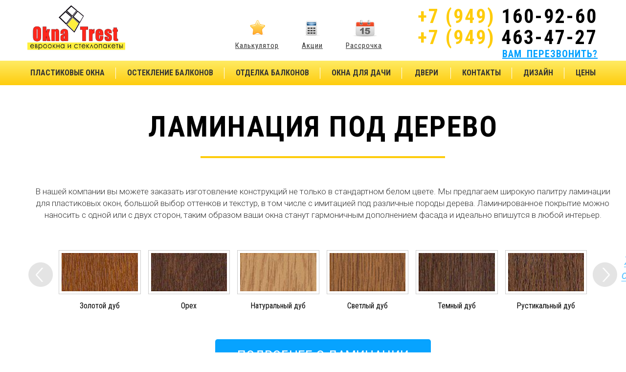

--- FILE ---
content_type: text/html
request_url: http://oknatrest.com/index.php?id=17890&show=89500
body_size: 7313
content:
<!DOCTYPE html>
<html>
<head>
    <META HTTP-EQUIV="Content-Type" CONTENT="text/html; charset=windows-1251">
    <META HTTP-EQUIV="EXPIRES" CONTENT="Sun, 25 Jan 2026 00:13:18 GMT">
    <META HTTP-EQUIV="Last-Modified" CONTENT="Fri, 23 Jan 2026 00:13:18 GMT">
    <META NAME="KEYWORDS" CONTENT="Ламинация, дерево, нашей, компании, можете, заказать, изготовление, конструкций, только, стандартном, белом, цвете, предлагаем, широкую, палитру, ламинации, пластиковых, окон, большой, выбор, оттенков, текстур, числе, имитацией, различные, породы">
    <META NAME="DESCRIPTION" CONTENT="Ламинация">
    <META NAME="COPYRIGHT" CONTENT="Design by (c) 2019 by http://lookmy.info">
    <title>Ламинация - Окна Трест</title>
    <link rel="shortcut icon" href="user/default/images/img/favicon.png" type="image/png">
    <link rel="stylesheet" type="text/css" href="phpMailer/feedback/css/jquery.arcticmodal.css">
    <link rel="stylesheet" type="text/css" href="phpMailer/feedback/css/jquery.jgrowl.css">

    <link rel="stylesheet" href="user/default/images/css/styles_370f268c25.min.css"/>
    <link rel="stylesheet" href="user/default/images/css/style.css"/>
    
    <link rel="stylesheet" href="https://cdnjs.cloudflare.com/ajax/libs/slick-carousel/1.9.0/slick.min.css">
    <link rel="stylesheet" href="https://fonts.googleapis.com/css?family=Roboto+Condensed:300italic,300,400italic,400,700italic,700&amp;subset=latin,latin-ext,cyrillic-ext">
    <link rel="stylesheet" href="https://fonts.googleapis.com/css?family=Roboto:300,400,700&amp;subset=latin,cyrillic">
    <script type="text/javascript" src="user/default/images/js/scripts_30020a586f.js"></script>
    
</head>
<body>
<div style="display:none;">
        <!-- Формы в модальных окнах -->
        <div class="box-modal" id="modal-calc">
            <div class="modal-close arcticmodal-close">x</div>
            <div class="modal-content-box">
                <legend>Заказать просчет</legend>
                <form action="" method="get" name="form-calc">

                    <div class="input-prepend">
                        <span class="add-on"><i class="icon-user"></i></span>
                        <input class="input-medium focused" name="name" type="text" placeholder="Ваше имя">
                    </div>
                    <div class="input-prepend">
                        <span class="add-on"><i class="icon-book"></i></span>
                        <input class="input-medium focused phonemask" name="tell" type="text" placeholder="Ваш телефон">
                    </div>
                    
                    <input name="calci" type="hidden" id="calc_installation" class="installationMore" value=""> 

                    <input class="feedback btn-success modal_btn_calc" name="send" type="button" value="Отправить заявку!">
                </form>
            </div>
        </div>
        <!-- // Формы в модальных окнах -->
    </div>
<div id="panel"></div>
<!-- site -->
<div class="site">
    <!-- header -->
    <header class="header">
        <!-- header__top -->
        <div class="header__top">
            <!-- logo -->
            <div class="logo">
                <a href="index.php">
                    <img src="user/default/images/img/_logo_okna_2.png" width="200px" style="position:relative;top:-10px;">
                </a>
            </div>
            <!-- /logo -->
            <!-- mini-menu -->
            <ul class="mini-menu">
                <li><a href="index.php?id=17890&show=89481" class="mini-menu__item1">Калькулятор</a></li>
                <li><a href="index.php?id=17890&show=89494" class="mini-menu__item2">Акции</a></li>
                <li><a href="index.php?id=17890&show=89495" class="mini-menu__item3">Рассрочка</a></li>
            </ul>
            <!-- /mini-menu -->
            <!-- menu mobile button -->
            <div class="show-mobile-menu">
                <div class="collapse-button">
                    <span class="icon-bar"></span>
                    <span class="icon-bar"></span>
                    <span class="icon-bar"></span>
                </div>
            </div>
            <!-- /menu mobile button -->
            <address class="header__phone">
            <a href="tel:+380711609260" class="addr_tel">
                        <span class="phone_block">
                            <span class="phone_code">
                                <span style="color:black;"></span>+7 (949)</span>
                                <span style="color:black;" class="comagic_phone">160-92-60</span>
                        </span>
                </a>
                <a href="tel:+380714634727" class="addr_tel">
                        <span class="phone_block">
                            <span class="phone_code">
                                <span style="color:black;"></span>+7 (949)</span>
                                <span style="color:black;" class="comagic_phone">463-47-27</span>
                        </span>
                </a>
                <a href="#forma5" id="callto" class="fancy" title="ПЕРЕЗВОНИМ ЗА 6 СЕКУНД!">ВАМ ПЕРЕЗВОНИТЬ?</a>
            </address>
            <div class="phone_container"><a href="tel:+380711609260">+7 (949) 160-92-60</a></div>
        </div>
        <!-- /header__top -->
        <!-- header__menu-wrap -->
        <div class="header__menu-wrap" id="js-top_nav">
            <nav class="header__menu">
                <UL class="slimmenu0 header__menu-items"><LI ><div><a href='index.php?id=17890&show=89492'>Пластиковые окна</a><ul><LI><div class='sub_menu'><A class='parent' href='index.php?id=17890&show=89483'>Brusbox</A><UL><LI><div><A href='index.php?id=17890&show=89483'>Aero 60</A></div></LI><LI><div><A href='index.php?id=17890&show=89484'>Super Aero 70</A></div></LI></UL></div></LI><LI><div class='sub_menu'><A class='parent' href='index.php?id=17890&show=89485'>WDS</A><UL><LI><div><A href='index.php?id=17890&show=89485'>WDS 300</A></div></LI><LI><div><A href='index.php?id=17890&show=89486'>WDS 400</A></div></LI><LI><div><A href='index.php?id=17890&show=89487'>WDS 500</A></div></LI></UL></div></LI><LI><div class='sub_menu'><A class='parent' href='index.php?id=17890&show=89488'>Nordprof</A><UL><LI><div><A href='index.php?id=17890&show=89488'> Nordprof 58 mm</A></div></LI><LI><div><A href='index.php?id=17890&show=89489'>Nordprof 70 mm</A></div></LI></UL></div></LI><LI><div class='sub_menu'><A class='parent' href='index.php?id=17890&show=89490'>Enwin</A><UL><LI><div><A href='index.php?id=17890&show=89490'>Omega</A></div></LI><LI><div><A href='index.php?id=17890&show=89491'>OMEGA 70</A></div></LI></UL></div></LI><LI><div><A href='index.php?id=17890&show=89492'>Установка</A></div></LI><LI><div><A href='index.php?id=17890&show=89493'>Окна с климат-контролем</A></div></LI><LI><div><A href='index.php?id=17890&show=89457'>Пластиковые окна</A></div></LI><LI><div><A href='index.php?id=17890&show=89507'>Советы по выбору</A></div></LI></UL></div></LI><LI ><div><a href='index.php?id=17890&show=89464'>Остекление балконов</a><ul><LI><div><A href='index.php?id=17890&show=89465'>Тёплое остекление</A></div></LI><LI><div><A href='index.php?id=17890&show=89466'>Холодное остекление</A></div></LI><LI><div><A href='index.php?id=17890&show=89467'>Панорамное остекление</A></div></LI><LI><div><A href='index.php?id=17890&show=89508'>Полутеплое остекление Slidors</A></div></LI><LI><div><A href='index.php?id=17890&show=89509'>Объединение с комнатой</A></div></LI><LI><div><A href='index.php?id=17890&show=89510'>Балкон с выносом</A></div></LI><LI><div><A href='index.php?id=17890&show=89511'>Крыша на балкон</A></div></LI><LI><div><A href='index.php?id=17890&show=89512'>Кладка пеноблоков</A></div></LI><LI><div><A href='index.php?id=17890&show=89513'>Укрепление балкона</A></div></LI></UL></div></LI><LI ><div><a href='index.php?id=17890&show=89468'>Отделка Балконов</a><ul><LI><div class='sub_menu'><A class='parent' href='index.php?id=17890&show=89514'>Внутренняя отделка</A><UL><LI><div><A href='index.php?id=17890&show=89514'>Панели ПВХ</A></div></LI><LI><div><A href='index.php?id=17890&show=89515'>Вагонка</A></div></LI></UL></div></LI><LI><div><A href='index.php?id=17890&show=89469'>Внешняя отделка</A></div></LI><LI><div><A href='index.php?id=17890&show=89516'>Утепление лоджии</A></div></LI><LI><div><A href='index.php?id=17890&show=89517'>Пол на балкон</A></div></LI><LI><div><A href='index.php?id=17890&show=89518'>Электрика</A></div></LI><LI><div><A href='index.php?id=17890&show=89519'>Ремонт под ключ</A></div></LI><LI><div><A href='index.php?id=17890&show=89520'>Мебель на балкон</A></div></LI></UL></div></LI><LI ><div><a href='index.php?id=17890&show=89471'>Окна Для Дачи</a><ul><LI><div><A href='index.php?id=17890&show=89472'>Беседки</A></div></LI></UL></div></LI><LI ><div><a href='index.php?id=17890&show=89473'>Двери</a><ul><LI><div><A href='index.php?id=17890&show=89474'>Портальные</A></div></LI><LI><div><A href='index.php?id=17890&show=89533'>Железные</A></div></LI></UL></div></LI><LI ><div><a href='index.php?id=17890&show=89475'>Контакты</a><ul><LI><div><A href='index.php?id=17890&show=89476'>О нас</A></div></LI></UL></div></LI><LI ><div><a class="root-item-selected" href='index.php?id=17890&show=89500'>Дизайн</a><ul><LI><div class='sub_menu'><A class='parent' href='index.php?id=17890&show=89522'>Аксессуары</A><UL><LI><div><A href='index.php?id=17890&show=89522'>Стеклопакеты</A></div></LI><LI><div><A href='index.php?id=17890&show=89523'>Виды стекол</A></div></LI><LI><div><A href='index.php?id=17890&show=89524'>Отливы</A></div></LI><LI><div><A href='index.php?id=17890&show=89525'>Подоконники</A></div></LI><LI><div><A href='index.php?id=17890&show=89526'>Откосы</A></div></LI><LI><div><A href='index.php?id=17890&show=89527'>Фурнитура</A></div></LI><LI><div><A href='index.php?id=17890&show=89529'>Жалюзи</A></div></LI><LI><div><A href='index.php?id=17890&show=89528'>Москитные сетки</A></div></LI></UL></div></LI><LI><div><A href='index.php?id=17890&show=89500'>Ламинация</A></div></LI><LI><div><A href='index.php?id=17890&show=89479'>Формы</A></div></LI><LI><div><A href='index.php?id=17890&show=89521'>Раскладка</A></div></LI></UL></div></LI><LI ><div><a href='index.php?id=17890&show=89481'>Цены</a><ul><LI><div><A href='index.php?id=17890&show=89481'>Калькулятор окон</A></div></LI></UL></div></LI></UL>
            </nav>
        </div>
    </header>
    <!-- /header -->
    <!-- site__content -->
    <div class="site__content">
    <!--P_TITLE-->
    
    
        <div class="prodescode__content"><div class="laminat-main company-shares">
<h2><span>Ламинация под дерево</span></h2>
<p class="main__description">В нашей компании вы можете заказать изготовление конструкций не только в стандартном белом цвете. Мы предлагаем широкую палитру ламинации для пластиковых окон, большой выбор оттенков и текстур, в том числе с имитацией под различные породы дерева. Ламинированное покрытие можно наносить с одной или с двух сторон, таким образом ваши окна станут гармоничным дополнением фасада и идеально впишутся в любой интерьер.</p>
<ul class="laminat-main__slider">
    <li>
    <div class="laminat-main__item"><img src="user/default/images/img/laminaciya/wood_1.jpg" alt="" />                         <br />
    Золотой дуб</div>
    </li>
    <li>
    <div class="laminat-main__item"><img src="user/default/images/img/laminaciya/wood_2.jpg" alt="" />                         <br />
    Орех</div>
    </li>
    <li>
    <div class="laminat-main__item"><img src="user/default/images/img/laminaciya/wood_3.jpg" alt="" />                         <br />
    Натуральный дуб</div>
    </li>
    <li>
    <div class="laminat-main__item"><img src="user/default/images/img/laminaciya/wood_4.jpg" alt="" />                         <br />
    Светлый дуб</div>
    </li>
    <li>
    <div class="laminat-main__item"><img src="user/default/images/img/laminaciya/wood_5.jpg" alt="" />                         <br />
    Темный дуб</div>
    </li>
    <li>
    <div class="laminat-main__item"><img src="user/default/images/img/laminaciya/wood_6.jpg" alt="" />                         <br />
    Рустикальный дуб</div>
    </li>
    <li>
    <div class="laminat-main__item"><img src="user/default/images/img/laminaciya/wood_7.jpg" alt="" />                         <br />
    Мореный дуб</div>
    </li>
    <li>
    <div class="laminat-main__item"><img src="user/default/images/img/laminaciya/wood_8.jpg" alt="" />                         <br />
    Мореный дуб 2</div>
    </li>
    <li>
    <div class="laminat-main__item"><img src="user/default/images/img/laminaciya/wood_9.jpg" alt="" />                         <br />
    Дуглас</div>
    </li>
    <li>
    <div class="laminat-main__item"><img src="user/default/images/img/laminaciya/wood_10.jpg" alt="" />                         <br />
    Зимний дуглас</div>
    </li>
    <li>
    <div class="laminat-main__item"><img src="user/default/images/img/laminaciya/wood_11.jpg" alt="" />                         <br />
    Горная сосна</div>
    </li>
    <li>
    <div class="laminat-main__item"><img src="user/default/images/img/laminaciya/wood_12.jpg" alt="" />                         <br />
    Орегон</div>
    </li>
    <li>
    <div class="laminat-main__item"><img src="user/default/images/img/laminaciya/wood_13.jpg" alt="" />                         <br />
    Рустик</div>
    </li>
    <li>
    <div class="laminat-main__item"><img src="user/default/images/img/laminaciya/wood_14.jpg" alt="" />                         <br />
    Махагон</div>
    </li>
    <li>
    <div class="laminat-main__item"><img src="user/default/images/img/laminaciya/wood_15.jpg" alt="" />                         <br />
    Черная вишня</div>
    </li>
    <li>
    <div class="laminat-main__item"><img src="user/default/images/img/laminaciya/wood_16.jpg" alt="" />                         <br />
    Макоре</div>
    </li>
</ul>
<div class="text-center"><a href="index.php?id=17890&amp;show=89497" class="calc_it laminat-main__detail">Подробнее о ламинации</a></div>
</div></div>

        

        <!--OSTEKLENIE-->
        <!--RASSROCHKA-->
        <!--OKNA_PVH-->
        <!--LAMINAT-->
        
        <!--CHAS_SECTOR-->
        <!--NEST_OKNA-->
        <!--VIDI_OSTEKL-->
        <div class="company-shares">
            <div class="benefits animation">
                <h2><span>Преимущества компании OknaTrest</span></h2>
                <ul>
                    <li class="benefits__one">
                        <h3>Собственное производство.</h3>
                        <span>Собственная техническая база с современным оборудованием. Это гарантирует стабильно высокое качество продукции, строгое соблюдение сроков и конкурентное ценообразование без посреднических наценок.</span>
                    </li>
                    <li class="benefits__two">
                        <h3>Оперативность изготовления новых окон.</h3>
                        <span>Изготовим ваш заказ всего за 5 дней после заключения договора. Мы оптимизировали рабочие процессы и всегда соблюдаем заявленные сроки, без томительных ожиданий и отговорок.</span>
                    </li>
                    <li class="benefits__three">
                        <h3>Быстрая доставка и качественный монтаж.</h3>
                        <span>Быстро и аккуратно доставим готовые конструкции специализированным транспортом. Монтажная бригада выполнит установку в любое удобное для вас время.</span>
                    </li>
                    <li class="benefits__four">
                        <h3>Гарантия качества</h3>
                        <span>Строгий контроль на каждом этапе производства, соблюдение требований ГОСТ при монтаже - залог долгого срока службы окон. Официальная гарантия на нашу продукцию - 5 лет.</span>
                    </li>
                </ul>
            </div>
        </div>
        <!--PRICHINI-->
        <!--GLAZING-->
        <!--AD-->
        <!--AKSES-->
        <div class="our-works">
            <h2>НАШИ РАБОТЫ</h2>
            <div class="slider4"><div class="slide">
                    <a data-lightbox="our-works" data-title="" href="http://srv5.lookmy.info/portal/4nAlbum/album/21508/nashirabot/03fb67c1d765effe.jpg">
                        <img src="http://srv5.lookmy.info/portal/4nAlbum/album/21508/nashirabot/03fb67c1d765effe.jpg" alt="" />
                    </a>
                </div><div class="slide">
                    <a data-lightbox="our-works" data-title="" href="http://srv5.lookmy.info/portal/4nAlbum/album/21508/nashirabot/4ab87c7aaa1397d8.jpg">
                        <img src="http://srv5.lookmy.info/portal/4nAlbum/album/21508/nashirabot/4ab87c7aaa1397d8.jpg" alt="" />
                    </a>
                </div><div class="slide">
                    <a data-lightbox="our-works" data-title="" href="http://srv5.lookmy.info/portal/4nAlbum/album/21508/nashirabot/7e90033e45cf08fc.jpg">
                        <img src="http://srv5.lookmy.info/portal/4nAlbum/album/21508/nashirabot/7e90033e45cf08fc.jpg" alt="" />
                    </a>
                </div><div class="slide">
                    <a data-lightbox="our-works" data-title="" href="http://srv5.lookmy.info/portal/4nAlbum/album/21508/nashirabot/8f264a650900697e.jpg">
                        <img src="http://srv5.lookmy.info/portal/4nAlbum/album/21508/nashirabot/8f264a650900697e.jpg" alt="" />
                    </a>
                </div><div class="slide">
                    <a data-lightbox="our-works" data-title="" href="http://srv5.lookmy.info/portal/4nAlbum/album/21508/nashirabot/126f2ec64705f69e.jpg">
                        <img src="http://srv5.lookmy.info/portal/4nAlbum/album/21508/nashirabot/126f2ec64705f69e.jpg" alt="" />
                    </a>
                </div><div class="slide">
                    <a data-lightbox="our-works" data-title="" href="http://srv5.lookmy.info/portal/4nAlbum/album/21508/nashirabot/80088de0d2a282a4.jpg">
                        <img src="http://srv5.lookmy.info/portal/4nAlbum/album/21508/nashirabot/80088de0d2a282a4.jpg" alt="" />
                    </a>
                </div><div class="slide">
                    <a data-lightbox="our-works" data-title="" href="http://srv5.lookmy.info/portal/4nAlbum/album/21508/nashirabot/0280075fc9bcc7d4.jpg">
                        <img src="http://srv5.lookmy.info/portal/4nAlbum/album/21508/nashirabot/0280075fc9bcc7d4.jpg" alt="" />
                    </a>
                </div><div class="slide">
                    <a data-lightbox="our-works" data-title="" href="http://srv5.lookmy.info/portal/4nAlbum/album/21508/nashirabot/07920424c2a20e8c.jpg">
                        <img src="http://srv5.lookmy.info/portal/4nAlbum/album/21508/nashirabot/07920424c2a20e8c.jpg" alt="" />
                    </a>
                </div><div class="slide">
                    <a data-lightbox="our-works" data-title="" href="http://srv5.lookmy.info/portal/4nAlbum/album/21508/nashirabot/a1c9cb4ed4c7cb71.jpg">
                        <img src="http://srv5.lookmy.info/portal/4nAlbum/album/21508/nashirabot/a1c9cb4ed4c7cb71.jpg" alt="" />
                    </a>
                </div><div class="slide">
                    <a data-lightbox="our-works" data-title="" href="http://srv5.lookmy.info/portal/4nAlbum/album/21508/nashirabot/a28571924880f1b6.jpg">
                        <img src="http://srv5.lookmy.info/portal/4nAlbum/album/21508/nashirabot/a28571924880f1b6.jpg" alt="" />
                    </a>
                </div><div class="slide">
                    <a data-lightbox="our-works" data-title="" href="http://srv5.lookmy.info/portal/4nAlbum/album/21508/nashirabot/e02de4b6c26d59a1.jpg">
                        <img src="http://srv5.lookmy.info/portal/4nAlbum/album/21508/nashirabot/e02de4b6c26d59a1.jpg" alt="" />
                    </a>
                </div><div class="slide">
                    <a data-lightbox="our-works" data-title="" href="http://srv5.lookmy.info/portal/4nAlbum/album/21508/nashirabot/e2990574f4d31277.jpg">
                        <img src="http://srv5.lookmy.info/portal/4nAlbum/album/21508/nashirabot/e2990574f4d31277.jpg" alt="" />
                    </a>
                </div></div>
        </div>
        <div class="our-works__link">
            <div class="cent_kont">
                <div class="forma1" id="forma2">
                    <a href="index.html#" class="close"></a>
                    <div id="xForm__formsformgetmeter">
                        <form onsubmit="return false;" method="post">
                            <div class="h2">Вам перезвонить?</div>
                            <input class="inp1" name="fio" id="fio_nr" placeholder="Имя" type="text" data-content="" value="">
                            <input class="inp2 phonemask" name="phone" id="phone_nr" placeholder="Телефон" type="text" data-content="" value="">
                            <button class="calc_it" type="submit" data-content="" name="form3" id="form3_nr" onclick="func_send_mail($(this));">Перезвонить мне</button>
                        </form>
                    </div>
                </div>
            </div>
            <a href="#forma2" class="btn fancy" id="zamer">БЕСПЛАТНЫЙ ВЫЗОВ ЗАМЕРЩИКА</a>
        </div>
        <div class="sub-menu sub-menu_decoration sub-menu__shiver">
            <ul>
                <li><a href="index.php?id=17890&show=89457">Окна<br>
                    ПВХ</a></li>
                <li><a href="index.php?id=17890&show=89464">Остекление<br>
                    балконов</a></li>
                <li><a href="index.php?id=17890&show=89471">Окна<br>
                    для дачи</a></li>
                <li><a href="index.php?id=17890&show=89468">Отделка<br>
                    балконов</a></li>
                <li><a href="index.php?id=17890&show=89473">Двери<br>
                    ПВХ</a></li>
            </ul>
        </div>
        <!--FINISHES-->
        <div id="xForm__formsformgetcalculate">
            
            <form onsubmit="return false;" class="custom-form windows-calculate windows-calculate_second" id="forfive" method="post" enctype="multipart/form-data">
                <h2>Рассчитаем ваши окна за 5 минут</h2>
                <div class="windows-calculate__inner">
                    <div class="windows-calculate__error"></div>
                    <span class="windows-calculate__input-wrap">
            <input type="text" placeholder="Имя" name="fio" id="fio_za5minut"  data-content="" value="" />
        </span>
                    <span class="windows-calculate__input-wrap">
            <input type="tel" placeholder="Телефон" name="phone" id="phone_za5minut" class="phonemask"  data-content="" value="" />
        </span>
                    <!--<span class="custom-file">
            <input type="file" class="remove" name="docs">
        </span>-->
                    <button class="windows-calculate__btn" style="float:right; margin-right:20px" id="form4_za5minut" name="form4_za5minut" type="submit" data-content="" onclick="func_send_mail($(this));">ОТПРАВИТЬ</button>
                    <input type="hidden" name="form4" data-content="" value="">
                </div>
            </form>
        </div>
    </div>

</div>
<!-- /site -->
<!-- footer -->
<footer class="footer">
    <!-- footer__layout -->
    <div class="footer__layout">
        <!-- footer__menu -->
        <div class="footer__menu">
            <UL><LI ><div><a href='index.php?id=17890&show=89492'>Пластиковые окна</a></div></LI><LI ><div><a href='index.php?id=17890&show=89464'>Остекление балконов</a></div></LI><LI ><div><a href='index.php?id=17890&show=89468'>Отделка Балконов</a></div></LI><LI ><div><a href='index.php?id=17890&show=89471'>Окна Для Дачи</a></div></LI><LI ><div><a href='index.php?id=17890&show=89473'>Двери</a></div></LI><LI ><div><a href='index.php?id=17890&show=89475'>Контакты</a></div></LI><LI class="current-menu-parent current-menu-ancestor"><div><a class="root-item-selected" href='index.php?id=17890&show=89500'>Дизайн</a></div></LI><LI ><div><a href='index.php?id=17890&show=89481'>Цены</a></div></LI></UL>
        </div>
        <!-- /footer__menu -->
        <p class="copy">
            © 2018-2023 OknaTrest Все права защищены, копирование любой информации запрещено.<br>Компания Окна Трест Донецк
        </p>
        <div class="pay-type">
            <a href="https://vk.com/okna_trest" target="_blank"><img src="user/default/images/img/vk_icon.png" height="45" width="45" alt="Группа окнатрест в VK"></a>
            <a href="https://www.facebook.com/OknaTrest" target="_blank"><img src="user/default/images/img/fb_icon.png" height="45" width="45" alt="Группа окнатрест в Facebook"></a>
            <a href="https://ok.ru/group/56925983866947" target="_blank"><img src="user/default/images/img/ok_icon.png" height="46" width="46" alt="Группа окнатрест в Odnoklassniki"></a>
            <a href="https://www.instagram.com/oknatrest/" target="_blank"><img src="user/default/images/img/inst_icon.png" height="46" width="46" alt="Группа окнатрест в Instagram"></a>
        </div>
        <div class="footer_email">
            <a href="mailto:info@okna-trest.ru">info@oknatrest.com</a>
        </div>
        <div class="counter">
        </div>
    </div>
    <!-- /footer__layout -->
</footer>
<!-- /footer -->
<!-- forms -->
<div class="forma1" id="forma5">
    <div id="xForm__formsformcallback">
        <form onsubmit="return false;" method="post">
            <div class="h2">Перезвоним
                <br/>за 6 секунд!</div>
            <input type="text" class="inp2 phonemask" id="inp2_obrzv" name="phone" placeholder="Телефон" data-content="" value="" />
            <input type="hidden" name="phone" id="inp2_phon" value="anon">
            <button id="calc_it_obrzv" class="calc_it" type="submit" data-content="" name="form1" onclick="func_send_mail($(this));">Перезвонить мне</button>
        </form>
    </div>
</div>
<noindex>
    <a href="index.html#thanks" class="txs fancy" data-msg-elem="#thanks-message"></a>
    <div id="thanks" class="forma1">
        <div id="thanks-message" class="thanks-message"></div>
    </div>
</noindex>
<div class="kupongrey" style="display: none;">
    <br/>
    <div class="kuponbg" style="display: block;">
        <div class="kuponclose"></div>
        <br/>
        <br/>
        <br/>
        <p style="font-size: 60px; color: #ff0000; text-transform: uppercase; text-align: center; font-weight: bold !important;">
            Поздравляем!</p>
        <br/>
        <p style="font-size: 24px; font-weight: bold; color: #000000; text-align: center; margin-bottom:7px;">
            Вам доступна дополнительная скидка 15%!</p>
        <p style="font-size: 22px; margin-bottom: 20px; font-weight:400; color: #000000; text-align: center;">
            Для получения скидки заполните форму ниже:</p>
        <div class="kupon_cifra">
            <div id="xForm__formsformpresent">
            
                <form name="SIMPLE_FORM_1" onsubmit="return false;" method="POST" enctype="multipart/form-data">
                    <input type="hidden" name="sessid" id="sessid" data-content="" value="" />
                    <input type="hidden" name="WEB_FORM_ID" data-content="" value="" />
                    <div class="inpnametort">
                        <input type="text" placeholder="Имя" name="form_text_1" id="form_text_1_pozdr" data-content="" value="" />
                    </div>
                    <div class="inpteltort">
                        <input type="text" placeholder="Телефон" name="form_text_2" class="phonemask" id="form_text_2_pozdr" data-content="" value="" />
                    </div>
                    <div class="text-center">
                        <button class="block-center calc_it" name="web_form_submit" id="web_form_submit_pozdr" type="submit" data-content="" onclick="func_send_mail($(this));">Отправить</button>
                    </div>
                    <input type="hidden" name="web_form_submit" data-content="" value="">
                </form>
            </div>
            <div class="kupon_cifra__wait">Акция действует <span>60</span> секунд</div>
        </div>
    </div>
    <!--kuponbg -->
</div>
<!--kupongrey -->
<div id="clbh_phone_div" class="cbh-phone static prozamer2 animated boxHidded slideOutRight" style="bottom: 10px; right: 10px;"></div>
<div class="scchasgrey2" style="display: none ;">
    <div class="kuponbgfly" style="display: block;">
        <div class="kuponclosefly"></div>
        <div class="kupon_cifrafly">
            <div id="xForm__formsrequestforsale">
                <form name="SIMPLE_FORM_2" onsubmit="return false;" method="post">
                    <input type="hidden" name="sessid" id="sessid_1" data-content="" value="" />
                    <input type="hidden" name="WEB_FORM_ID" data-content="" value="" />
                    <br/>
                    <br/>
                    <br/>
                    <p style="font-size: 40px; color: #000; text-transform: uppercase; text-align: center; font-weight: bold !important;">
                        заявка на скидку</p>
                    <br/>
                    <p style="font-size: 19px; color: #000000; font-weight: 400; text-align: center; margin-bottom:7px;">
                        Заполните форму ниже и получите
                        <br> дополнительную скидку на Ваш заказ.</p>
                    <br>
                    <div class="inpnametort">
                        <input type="text" placeholder="Имя" name="form_text_3" id="girl_form_text_3" data-content="" value="" />
                    </div>
                    <div class="inpteltort">
                        <input type="text" placeholder="Телефон" name="form_text_4" id="girl_form_text_4" class="phonemask" data-content="" value="" />
                    </div>
                    <div class="text-center">
                        <button id="girl_web_form_submit" class="btn btn_padding-small" name="girl_web_form_submit" type="submit" data-content="" onclick="func_send_mail($(this));">Отправить заявку</button>
                    </div>
                    <input type="hidden" name="web_form_submit" data-content="" value="">
                </form>
            </div>
        </div>
    </div>
    <!--kuponbg -->
</div>
<!--scchasgrey2 -->
<div class="forma1" id="discount-order-new">
    <a href="index.html#" class="close"></a>
    <div id="xForm__formsformcalcwindow">
        <form onsubmit="return false;" method="post">
            <div class="h2">Отправить расчет</div>
            <div id="order-list"></div>
            <input class="inp1" id="inp1_fio" name="fio" placeholder="Имя" type="text" data-content="" value="">
            <input class="inp2 phonemask" id="inp2_tel" name="phone" placeholder="Телефон" type="text" data-content="" value="">
            <button class="calc_it" type="submit" data-content="" name="form10" id="form10" onclick="func_send_mail($(this));">Отправить заявку</button>
            <input name="form10" type="hidden" data-content="" value="">
        </form>
    </div>
</div>
<div class="forma1" id="discount-order">
    <a href="index.html#" class="close"></a>
    <form onsubmit="return false;" method="post">
        <div class="h2">заказать со скидкой</div>
        <input class="inp1" id="inp1_balkon_rashet" name="fio" placeholder="Имя" value="" type="text">
        <input class="inp2 phonemask" id="inp2_balkon_rashet" name="phone" placeholder="Телефон" required="" value="" type="text">
        <input name="form7" id="form7_balkon_rashet" value="Отправить заявку" class="calc_it" type="submit" onclick="func_send_mail($(this));">
        <input name="form7" value="1" type="hidden">
    </form>
</div>
<div class="forma1" id="forma2">
    <a href="index.html#" class="close"></a>
    <div id="xForm__formsformgetmeter">
        <form onsubmit="return false;" method="post">
            <div class="h2">Вам перезвонить?</div>
            <input class="inp1" name="fio" id="fio_nr" placeholder="Имя" type="text" data-content="" value="">
            <input class="inp2 phonemask" name="phone" id="phone_nr" placeholder="Телефон" type="text" data-content="" value="">
            <button class="calc_it" type="submit" data-content="" name="form3" id="form3_nr" onclick="func_send_mail($(this));">Перезвонить мне</button>
        </form>
    </div>
</div>


    <script src="phpMailer/feedback/js/feedback.js"></script>
    <script src="phpMailer/feedback/js/jquery.arcticmodal.js"></script>
    <script src="phpMailer/feedback/js/jquery.jgrowl.js"></script>
    <script src="user/default/images/js/masked/jquery.maskedinput.js" type="text/javascript"></script>
    <script type="text/javascript">
        $(function() {
            $.mask.definitions['~'] = "[+-]";
            $(".phonemask").mask("+7 (999) 999-9999");
        });

    </script>                                           
<script src="https://cdnjs.cloudflare.com/ajax/libs/slick-carousel/1.9.0/slick.min.js"></script>
<script src="user/default/images/js/jquery.cookie.js"></script>
<script src="user/default/images/js/ik-select.min.js"></script>                                              
<script src="user/default/images/js/calc/calc-new.js"></script>
<script src="user/default/images/js/scripts.js"></script>

<!-- Yandex.Metrika counter -->
<script type="text/javascript" >
   (function(m,e,t,r,i,k,a){m[i]=m[i]||function(){(m[i].a=m[i].a||[]).push(arguments)};
   m[i].l=1*new Date();k=e.createElement(t),a=e.getElementsByTagName(t)[0],k.async=1,k.src=r,a.parentNode.insertBefore(k,a)})
   (window, document, "script", "https://mc.yandex.ru/metrika/tag.js", "ym");

   ym(55068217, "init", {
        clickmap:true,
        trackLinks:true,
        accurateTrackBounce:true
   });
</script>
<noscript><div><img src="https://mc.yandex.ru/watch/55068217" style="position:absolute; left:-9999px;" alt="" /></div></noscript>
<!-- /Yandex.Metrika counter -->

</body>
</html>

--- FILE ---
content_type: text/html
request_url: http://oknatrest.com/phpMailer/feedback/
body_size: 118
content:
{"configs":{"form-calc":{"cfg":{"antispam":"email77","antispamjs":"address77","notify":"color-modal-textbox"}}}}

--- FILE ---
content_type: text/css
request_url: http://oknatrest.com/user/default/images/css/styles_370f268c25.min.css
body_size: 67885
content:
@charset "utf-8";
.placeholder, body {color: #000;}
* {-moz-box-sizing: border-box;box-sizing: border-box;}
article, aside, audio, b, body, canvas, dd, details, div, dl, dt, em, fieldset, figcaption, figure, footer, form, h1, h2, h3, h4, h5, h6, header, hgroup, html, i, img, label, li, mark, menu, nav, ol, p, section, span, strong, sub, summary, sup, table, tbody, td, tfoot, th, thead, time, tr, u, ul, video {margin: 0;padding: 0;border: 0;outline: 0;vertical-align: baseline;background: 0 0;font-size: 100%;}
a {margin: 0;padding: 0;font-size: 100%;vertical-align: baseline;background: 0 0;}
table {border-collapse: collapse;border-spacing: 0;}
td, td img {vertical-align: top;}
input[type=text], input[type=password], input[type=email], input[type=phone], input[type=number], textarea {padding: 0;font: 12px Arial,Helvetica,sans-serif;}
sub, sup {font-size: smaller;}
input[type=checkbox] {vertical-align: bottom;}
input[type=radio] {vertical-align: text-bottom;}
sub {vertical-align: sub;}
sup {vertical-align: super;}
article, aside, details, figcaption, figure, footer, header, hgroup, menu, nav, section {display: block;}
ol, ul {list-style: none;}
html {overflow-y: scroll;overflow-x: auto;}
body, html {height: 100%;}
body {line-height: 1;text-align: left;z-index: 1;position: relative;}
input [type=text] {padding: 0;}
button, input, select, textarea {margin: 0;font-size: 12px;font-family: Arial,Helvetica,sans-serif;}
:focus, input, input[type=search]:focus, textarea {outline: 0;}
textarea {resize: none;overflow: auto;}
button, input[type=submit], input[type=button], label {cursor: pointer;}
a, a:active, a:focus, a:hover, a:visited {text-decoration: none;}
button::-moz-focus-inner, input[type=submit]::-moz-focus-inner {padding: 0;border: 0;}
::-webkit-input-placeholder {color: #000;}
:-moz-placeholder {color: #000;}
#horizontal-multilevel-menu,#horizontal-multilevel-menu ul{margin:0;padding:0;background:#bc262c url("../img/header_menu_bg.gif") repeat-x;min-height:27px;width:100%;list-style:none;font-size:11px;float:left}
#horizontal-multilevel-menu a{display:block;padding:5px 10px;text-decoration:none;text-align:center}
#horizontal-multilevel-menu li{float:left}#horizontal-multilevel-menu li a.root-item{color:#fff;font-weight:bold;padding:7px 12px}
#horizontal-multilevel-menu li a.root-item-selected{background:#fc8d3d;color:#fff;font-weight:bold;padding:7px 12px}
#horizontal-multilevel-menu li:hover a.root-item,#horizontal-multilevel-menu li.jshover a.root-item{background:#e26336;color:#fff}
#horizontal-multilevel-menu a.parent{background:url("../img/arrow.gif") center right no-repeat}
#horizontal-multilevel-menu a.denied{background:url("../img/lock.gif") center right no-repeat}
#horizontal-multilevel-menu li:hover,#horizontal-multilevel-menu li.jshover{background:#d6d6d6;color:#fff}
#horizontal-multilevel-menu li.item-selected{background:#d6d6d6;color:#fff}
#horizontal-multilevel-menu li ul{position:absolute;top:auto;display:none;z-index:500;height:auto;width:135px;background:#f5f5f5;border:1px solid #c1c1c1}
#horizontal-multilevel-menu li li{width:100%;border-bottom:1px solid #dedede}#horizontal-multilevel-menu li ul a{text-align:left}
#horizontal-multilevel-menu li a,#horizontal-multilevel-menu li:hover li a,#horizontal-multilevel-menu li.jshover li a,#horizontal-multilevel-menu li:hover li:hover li a,
#horizontal-multilevel-menu li.jshover li.jshover li a,#horizontal-multilevel-menu li:hover li:hover li:hover li a,#horizontal-multilevel-menu li.jshover li.jshover li.jshover li a,
#horizontal-multilevel-menu li:hover li:hover li:hover li:hover li a,#horizontal-multilevel-menu li.jshover li.jshover li.jshover li.jshover li a,#horizontal-multilevel-menu li:hover li:hover li:hover li:hover li:hover li a,
#horizontal-multilevel-menu li.jshover li.jshover li.jshover li.jshover li.jshover li a{color:#4f4f4f;font-weight:bold}
#horizontal-multilevel-menu li:hover li:hover a,#horizontal-multilevel-menu li.jshover li.jshover a,
#horizontal-multilevel-menu li:hover li:hover li:hover a,#horizontal-multilevel-menu li.jshover li.jshover li.jshover a,#horizontal-multilevel-menu li:hover li:hover li:hover li:hover a,
#horizontal-multilevel-menu li.jshover li.jshover li.jshover li.jshover a #horizontal-multilevel-menu li:hover li:hover li:hover li:hover li:hover a,
#horizontal-multilevel-menu li.jshover li.jshover li.jshover li.jshover li.jshover a #horizontal-multilevel-menu li:hover li:hover li:hover li:hover li:hover li:hover a,
#horizontal-multilevel-menu li.jshover li.jshover li.jshover li.jshover li.jshover li.jshover a{color:#4f4f4f}
#horizontal-multilevel-menu li ul ul{margin:-27px 0 0 132px}
#horizontal-multilevel-menu li:hover ul ul,#horizontal-multilevel-menu li.jshover ul ul,#horizontal-multilevel-menu li:hover ul ul ul,#horizontal-multilevel-menu li.jshover ul ul ul,
#horizontal-multilevel-menu li:hover ul ul ul ul,#horizontal-multilevel-menu li.jshover ul ul ul ul,#horizontal-multilevel-menu li:hover ul ul ul ul ul,#horizontal-multilevel-menu li.jshover ul ul ul ul ul{display:none}
#horizontal-multilevel-menu li:hover ul,#horizontal-multilevel-menu li.jshover ul,#horizontal-multilevel-menu li li:hover ul,#horizontal-multilevel-menu li li.jshover ul,#horizontal-multilevel-menu li li li:hover ul,
#horizontal-multilevel-menu li li li.jshover ul,#horizontal-multilevel-menu li li li li:hover ul,#horizontal-multilevel-menu li li li li.jshover ul,#horizontal-multilevel-menu li li li li li:hover ul,
#horizontal-multilevel-menu li li li li li.jshover ul{display:block}div.menu-clear-left{clear:left}
.bx-breadcrumb{margin:10px 0}
.bx-breadcrumb:after{content:"";display:table;clear:both}
.bx-breadcrumb i{color:#b5bdc2;line-height:13px;font-size:12px;vertical-align:middle;margin-right:5px}
.bx-breadcrumb .bx-breadcrumb-item{float:left;margin-bottom:10px;white-space:nowrap;line-height:13px;vertical-align:middle;margin-right:10px}
.bx-breadcrumb .bx-breadcrumb-item span{font-family:"Open Sans",Arial,"Helvetica Neue",Helvetica,sans-serif;font-size:13px;white-space:normal}
.bx-breadcrumb .bx-breadcrumb-item a{border-bottom:0}
.bx-breadcrumb-separator{float:left}
#horizontal-multilevel-menu,#horizontal-multilevel-menu ul{margin:0;padding:0;background:#bc262c url("../img/header_menu_bg.gif") repeat-x;min-height:27px;width:100%;list-style:none;font-size:11px;float:left}
#horizontal-multilevel-menu a{display:block;padding:5px 10px;text-decoration:none;text-align:center}
#horizontal-multilevel-menu li{float:left}
#horizontal-multilevel-menu li a.root-item{color:#fff;font-weight:bold;padding:7px 12px}
#horizontal-multilevel-menu li a.root-item-selected{background:#fc8d3d;color:#fff;font-weight:bold;padding:7px 12px}
#horizontal-multilevel-menu li:hover a.root-item,#horizontal-multilevel-menu li.jshover a.root-item{background:#e26336;color:#fff}
#horizontal-multilevel-menu a.parent{background:url("../img/arrow.gif") center right no-repeat}#horizontal-multilevel-menu a.denied{background:url("../img/lock.gif") center right no-repeat}
#horizontal-multilevel-menu li:hover,#horizontal-multilevel-menu li.jshover{background:#d6d6d6;color:#fff}
#horizontal-multilevel-menu li.item-selected{background:#d6d6d6;color:#fff}
#horizontal-multilevel-menu li ul{position:absolute;top:auto;display:none;z-index:500;height:auto;width:135px;background:#f5f5f5;border:1px solid #c1c1c1}
#horizontal-multilevel-menu li li{width:100%;border-bottom:1px solid #dedede}
#horizontal-multilevel-menu li ul a{text-align:left}
#horizontal-multilevel-menu li a,#horizontal-multilevel-menu li:hover li a,#horizontal-multilevel-menu li.jshover li a,#horizontal-multilevel-menu li:hover li:hover li a,#horizontal-multilevel-menu li.jshover li.jshover li a,
#horizontal-multilevel-menu li:hover li:hover li:hover li a,#horizontal-multilevel-menu li.jshover li.jshover li.jshover li a,#horizontal-multilevel-menu li:hover li:hover li:hover li:hover li a,
#horizontal-multilevel-menu li.jshover li.jshover li.jshover li.jshover li a,#horizontal-multilevel-menu li:hover li:hover li:hover li:hover li:hover li a,
#horizontal-multilevel-menu li.jshover li.jshover li.jshover li.jshover li.jshover li a{color:#4f4f4f;font-weight:bold}
#horizontal-multilevel-menu li:hover li:hover a,#horizontal-multilevel-menu li.jshover li.jshover a,#horizontal-multilevel-menu li:hover li:hover li:hover a,#horizontal-multilevel-menu li.jshover li.jshover li.jshover a,
#horizontal-multilevel-menu li:hover li:hover li:hover li:hover a,#horizontal-multilevel-menu li.jshover li.jshover li.jshover li.jshover a #horizontal-multilevel-menu li:hover li:hover li:hover li:hover li:hover a,
#horizontal-multilevel-menu li.jshover li.jshover li.jshover li.jshover li.jshover a #horizontal-multilevel-menu li:hover li:hover li:hover li:hover li:hover li:hover a,
#horizontal-multilevel-menu li.jshover li.jshover li.jshover li.jshover li.jshover li.jshover a{color:#4f4f4f}
#horizontal-multilevel-menu li ul ul{margin:-27px 0 0 132px}
#horizontal-multilevel-menu li:hover ul ul,#horizontal-multilevel-menu li.jshover ul ul,#horizontal-multilevel-menu li:hover ul ul ul,#horizontal-multilevel-menu li.jshover ul ul ul,
#horizontal-multilevel-menu li:hover ul ul ul ul,#horizontal-multilevel-menu li.jshover ul ul ul ul,#horizontal-multilevel-menu li:hover ul ul ul ul ul,#horizontal-multilevel-menu li.jshover ul ul ul ul ul{display:none}
#horizontal-multilevel-menu li:hover ul,#horizontal-multilevel-menu li.jshover ul,#horizontal-multilevel-menu li li:hover ul,#horizontal-multilevel-menu li li.jshover ul,#horizontal-multilevel-menu li li li:hover ul,
#horizontal-multilevel-menu li li li.jshover ul,#horizontal-multilevel-menu li li li li:hover ul,#horizontal-multilevel-menu li li li li.jshover ul,#horizontal-multilevel-menu li li li li li:hover ul,
#horizontal-multilevel-menu li li li li li.jshover ul{display:block}
div.menu-clear-left{clear:left}table.form-table{width:100%;background-color:white;border-collapse:collapse;font-size:100%;font-weight:normal;line-height:160%}
table.form-table th,table.form-table td{border:1px solid #adc3d5;padding:5px 5px;vertical-align:top}
table.form-table th{background-image:url("../img/table_head.gif");background-repeat:repeat-x;text-align:left;color:#25639a}
table.form-table td{padding:15px 5px}
.form-required{color:red}
.error-fld{display:block;float:left;height:13px;width:15px;background-repeat:no-repeat;background-image:url("/assets/img/icon_warn.gif")}
table.form-table{width:100%;background-color:white;border-collapse:collapse;font-size:100%;font-weight:normal;line-height:160%}
table.form-table th,table.form-table td{border:1px solid #adc3d5;padding:5px 5px;vertical-align:top}
table.form-table th{background-image:url("../img/table_head.gif");background-repeat:repeat-x;text-align:left;color:#25639a}
table.form-table td{padding:15px 5px}
.form-required{color:red}
.error-fld{display:block;float:left;height:13px;width:15px;background-repeat:no-repeat;background-image:url("/assets/img/icon_warn.gif")}
@font-face{font-family:Roboto-R;src:url("../fonts/Roboto-Regular.ttf")}
@font-face{font-family:Roboto;src:url("../fonts/Roboto-Regular.ttf")}
@font-face{font-family:Roboto-L;src:url("../fonts/Roboto-Light.ttf")}
@font-face{font-family:Roboto-M;src:url("../fonts/Roboto-Medium.ttf")}
@font-face{font-family:Roboto-B;src:url("../fonts/Roboto-Medium.ttf")}
@font-face{font-family:Roboto-Condensed-R;src:url("../fonts/RobotoCondensed-Regular.ttf")}
@font-face{font-family:Roboto-Condensed-B;src:url("../fonts/RobotoCondensed-Bold.ttf")}
@font-face{font-family:Roboto-Condensed-L;src:url("../fonts/RobotoCondensed-Light.ttf")}
.fs80{font-size:80px !important}
.captch .inp{padding-left:240px !important}
.captch .inp.domarg{padding-left:170px !important}
.ok1{clear:both;font-size:28px;text-align:center;color:green;line-height:30px}
.ok1.error{color:red}
.text{width:1200px;margin:0 auto;line-height:21px;color:#333;font-size:16px;padding:0 15px 10px 15px}
.text p,.text span,.text .teploblock{text-align:justify}
.text h1{text-align:center;color:#333;font-size:22px;height:50px;line-height:50px;text-transform:uppercase}
.text h2{text-align:center;color:#333;font-size:18px;height:50px;line-height:50px;text-transform:uppercase}
.info_block.mod_1{background:#f5f5f5;padding:25px 25px 50px;max-width:390px;margin:18px 150px 23px 0}
.slide .info_block{background:#f5f5f5;padding:55px 30px 70px;max-width:390px;margin:45px 150px 23px 200px}
#plast .info_caption{position:relative;color:#abb1c3;font-size:28px;text-transform:uppercase;padding:18px 0 0 !important;margin-bottom:15px !important}
.info_text{font-size:12px;margin-bottom:13px}
.slide_phone{color:#615f62;font-size:30px}
.redpricer{margin-top:40px;margin-left:10px;float:right;font-size:medium}
.text ul li.para{list-style:none;float:right;width:48%;vertical-align:top;text-align:justify}
.text ul{list-style:none}
.text ul li{margin:.5em 0;padding:0 0 0 25px;list-style-type:none;background:url("../img/li.gif") no-repeat 0 .6em;width:48%}
.text ul li.para{margin:.5em 0;padding:0 0 0 20px;list-style-type:none;background:none;width:48%}
.text img{margin:0 15px 15px 15px}
.text p{margin:0 0 15px 0}
.advertisement__h1{position:absolute;top:34px;left:190px}
.advertisement__h1 h1{text-align:left;text-align:left;font-size:80px;font-size:80px;color:#fecc0c;font-weight:bold;text-transform:uppercase;text-shadow:0 2px 0 #000,2px 0 0 #000,0 -2px 0 #000,-2px 0 0 #000}
.advertisement__h1 h1:first-child{opacity:.99}
div.advertisement__tooltip{position:absolute;z-index:20;opacity:1}
.finish-type h1{color:#fecc0c;font-weight:bold;text-transform:uppercase;font-size:100px;font-size:85px;text-shadow:0 2px 0 #000,2px 0 0 #000,0 -2px 0 #000,-2px 0 0 #000;position:absolute;top:38px;left:260px;text-align:left;z-index:0}
.pricelist{border:1px solid #ccf;margin-bottom:40px}
.pricelist td{height:40px;text-align:center;background:none}
.pricelist tr.grey td{background-color:#f4f4f4}
.pricelist tr{background:none}
.pricelist td.title{text-align:left}
.pricelist td.tbl{padding:10px 2px 10px 2px;font-size:11px}
.pricelist td a{color:#f00;margin-left:40px;font-weight:bold;display:block;margin-bottom:15px}
.footer_email{position:absolute;top:90px;right:340px}
.footer_email a{color:#ccc}
.custom-form span.custom-file{margin:22px 0 0 -13px}
#file-input{width:130px}
#ya-phone-1,span.phone_block{color:#333 !important}
.header__phone span.phone_block span.phone_code{color:#fecc0c}
.similar.sharp:after{background:none}
.similar.sharp h1{margin-bottom:30px;font-size:23px;color:#fff;text-align:center;padding:44px 0 0;font-weight:700;font-family:"Roboto Condensed",sans-serif;text-transform:uppercase}
.similar.sharp img{border-radius:123px;width:246px}
.similar.sharp .submenu{margin:70px auto;width:1174px}
.similar.sharp .ares-slider_block{position:relative;float:left;margin-right:30px}
.similar.sharp .submenu.kbe{width:848px}
.similar.sharp .submenu.thyssen{width:557px}
.similar.sharp .submenu.kbe .ares-slider_block:last-child,.similar.sharp .submenu.thyssen .ares-slider_block:last-child{margin-right:0}
.service-name{margin-bottom:10px;font-size:18px;display:inline-block;width:105px}
.service-price{color:#858585;font-size:18px !important;text-align:right;display:inline-block;width:40px;font-weight:bold !important}
.service-montag-block{margin-top:45px;padding-right:10px}.service-ottdelka-block{margin-top:10px;padding-right:10px}.service-price-ico{vertical-align:baseline;opacity:.5;height:14px}div.moove_title{color:#fecc0c;position:absolute;top:100px;right:30px;text-align:right;font-weight:bold;text-transform:uppercase;font-size:100px;text-shadow:0 2px 0 #000,2px 0 0 #000,0 -2px 0 #000,-2px 0 0 #000;opacity:0}.plastic-window__inner>div.moove_title span{display:block;margin-top:19px}.similar.sharp h2{margin-bottom:30px;font-size:23px;color:#fff;text-align:center;padding:44px 0 0;font-weight:700;font-family:"Roboto Condensed",sans-serif;text-transform:uppercase}.glazing_first_line{background-color:rgba(255,255,255,.7);padding:15px;border-radius:10px;margin-top:-19px}.glazing.dacha{border-top:0}div.glazing.dacha li span,div.glazing.pvhdoor li span{font-weight:normal}.dacha .cent_kont a.calc_it,.pvhdoor .cent_kont a.calc_it{z-index:2000}.prodescode__content{margin:0 auto;max-width:1200px;min-width:980px;padding:0 10px}
.prodescode__content p{font-size:17px;color:#333;font-weight:300;font-family:"Roboto",sans-serif;margin-bottom:20px;line-height:1.4}
.prodescode__content a{color:#09f}h2.pagezag span:after{content:"";position:absolute;width:500px;height:4px;background-color:#fecc0c;bottom:-4px;left:50%;margin-left:-250px}h2.pagezag{text-align:center;text-transform:uppercase;font-weight:700;font-size:60px !important;letter-spacing:2px;margin-bottom:76px;position:relative;margin:0 0 85px 0}h2.pagezag span{padding-bottom:30px;position:relative;color:#333}h1.zagtipokna2{text-align:center;text-transform:uppercase;font-weight:700;font-size:50px !important;letter-spacing:2px;margin-bottom:76px;position:relative;margin:0 0 85px 0}h1.zagtipokna2 span{position:relative;color:#333;padding-bottom:30px}h1.zagtipokna2 span::after{content:"";position:absolute;width:500px;height:4px;background-color:#fecc0c;bottom:-4px;left:50%;margin-left:-250px}.underpagezag{font-size:21px;text-align:center;color:#333;line-height:1.3}.tabletseny{width:100%;background:#ccc;border-collapse:separate;border-spacing:1px;margin-bottom:10px}.tabletseny td{background:#fff;height:84px;vertical-align:middle;text-align:center;width:8%;color:#333;font-weight:bold;font-size:22px}.tabletseny .tabletseny-firsttd{width:12%;font-size:19px;color:#333;font-family:"Roboto",sans-serif}.tabletseny_greytitle td{background:#f4f4f4;color:#868686;font-size:19px;height:50px}.tabletseny_comment{text-align:center;font-size:14px;color:#666;font-weight:300;font-family:"Roboto",sans-serif;margin-bottom:25px}.montazh-free{height:409px;background:url("../img/montazh-free/bg.jpg") no-repeat center center}.montazh-free__left{width:600px;padding-top:40px;margin-left:20px;text-align:center;float:left}.montazh-free__first{font-size:40px;color:#fff;font-family:"Roboto Condensed",sans-serif;font-weight:bold;text-transform:uppercase;margin-bottom:10px}.montazh-free__second{font-size:65px;color:#fecc0c;font-family:"Roboto Condensed",sans-serif;font-weight:bold;text-transform:uppercase;margin-bottom:43px}.montazh-free__three{font-size:18px;color:#fff;font-family:"Roboto Condensed",sans-serif;font-weight:bold;text-transform:uppercase;text-shadow:0 1px 1px #191919;margin-bottom:20px}.montazh-free__three span{color:#f00}.montazh-free__right{width:297px;text-align:center;float:right;margin:116px 123px 0 0}.input_name{width:297px;height:53px;background:url("../img/montazh-free/input_name.png") no-repeat center center;margin-bottom:10px}.input_name input,.input_tel input{width:210px;height:30px;margin-left:50px;margin-top:12px;font-size:20px !important;color:#999;font-family:"Roboto",sans-serif;border:0;background:none}.input_tel{width:297px;height:53px;background:url("../img/montazh-free/input_tel.png") no-repeat center center;margin-bottom:14px}@media only screen and (max-width:1024px){.montazh-free__left{width:520px}.montazh-free__first{font-size:28px}.montazh-free__second{font-size:45px;margin-bottom:53px}.montazh-free__right{width:297px;text-align:center;float:right;margin:116px 20px 0 0}}.sposoby-oplaty{margin:0 0 45px;height:406px;background:url("../img/sposoby-oplaty/bg.jpg") no-repeat center center}.sposoby-oplaty__zag{font-size:60px;color:#fff;font-family:"Roboto Condensed",sans-serif;font-weight:bold;text-transform:uppercase}.sposoby-oplaty__firsttable{width:90%;margin:0 auto}.sposoby-oplaty__firsttable td{text-align:center;width:33.3%}.sposoby-oplaty__line{width:70%;height:4px;background-color:#fecc0c;margin:30px auto}.sposoby-oplaty__secondtable{width:90%;margin:0 auto}.sposoby-oplaty__secondtable td{text-align:center;width:33.3%}.sposoby-oplaty__secondtable__zag{font-size:22px;color:#fecc0c;font-family:"Roboto Condensed",sans-serif;font-weight:bold;text-transform:uppercase;text-shadow:0 1px 1px #0b6499;margin-bottom:5px;padding-top:200px}.sposoby-oplaty__secondtable__desc{font-size:18px;color:#fff;font-family:"Roboto",sans-serif;font-weight:300;line-height:1.2}.posoby-oplaty__secondtable__td1{background:url("../img/sposoby-oplaty/ico1.png") no-repeat center 30px}.posoby-oplaty__secondtable__td2{background:url("../img/sposoby-oplaty/ico2.png") no-repeat center 45px}.posoby-oplaty__secondtable__td3{background:url("../img/sposoby-oplaty/ico3.png") no-repeat center top}.table-sert{width:90%;margin:0 auto}.table-sert td{text-align:center;width:25%}.about_topbg{min-height:497px;background:url("../img/about/topbg.jpg") no-repeat center bottom}h2.pagezagh2{text-align:left;text-transform:uppercase;font-weight:700;font-size:60px !important;letter-spacing:2px;margin-bottom:40px;position:relative}h2.pagezagh2center{text-align:left;text-transform:uppercase;font-weight:700;font-size:60px !important;letter-spacing:2px;margin-bottom:40px !important;position:relative}.about_topbg_right{margin-left:430px}@media only screen and (max-width:1024px){.about_topbg_right{margin-left:330px}h2.pagezagh2{text-align:center}}.about_proizv_top{height:13px;background:url("../img/about/proizv_top.png") center top;margin-top:-13px}.about_proizv_bottom{height:13px;background:url("../img/about/proizv_bottom.png") center bottom}.table-comanda{width:98%;margin:0 auto}.table-comanda td{text-align:center;width:25%}.table-comanda td img{margin-bottom:10px}.comanda__name{font-size:21px;color:#000;font-family:"Roboto Condensed",sans-serif;font-weight:bold;text-transform:uppercase;margin-bottom:5px}.comanda__opit{font-size:14px;color:#666;font-family:"Roboto",sans-serif;margin-bottom:5px}.comanda__yellow{font-size:18px;color:#333;font-family:"Roboto",sans-serif;font-style:italic;background:#fecc0c;width:225px;margin:0 auto 10px auto;padding:8px 0}.table-comanda td p{font-size:17px;color:#000;font-family:"Roboto",sans-serif;line-height:1.2;font-weight:300}.table-comanda td a{color:#09f}.table-comanda__tel{color:#333;font-size:30px;font-family:"Roboto Condensed",sans-serif;font-weight:bold;margin:5px auto}.table-comanda__tel span{color:#fecc0c}.proizv_slider_bg{width:867px;height:555px;background:url("../img/about/proizv_slider_bg.png") center bottom;margin:0 auto 60px auto;padding-top:15px}.flex-caption{width:100%;padding:2%;left:0;bottom:0;background:rgba(0,0,0,.5);color:#fff;font-family:"Roboto",sans-serif;font-size:16px;line-height:1.2;position:absolute;font-weight:300}.flex-caption div{font-size:24px;font-weight:bold;font-family:"Roboto Condensed",sans-serif;margin-bottom:8px;text-transform:uppercase}.tablefrance{width:100%}.tablefrance td{vertical-align:top;text-align:justify}.tablefrance__desc{padding-top:20px}@media(min-width:801px){.tablefrance td{padding-left:10px;padding-right:10px}}.pagezagh3{font-size:40px;text-align:left;font-family:"Roboto",sans-serif;font-weight:bold;margin-bottom:30px;position:relative;color:#333}h3.pagezagh3center{text-align:center;text-transform:uppercase;font-weight:700;font-size:40px !important;margin-bottom:40px !important;position:relative}.pagezagh4{font-size:30px;text-align:left;font-family:"Roboto",sans-serif;font-weight:bold;margin-bottom:30px;position:relative;line-height:1.3}.pagezagh5{font-size:24px;font-family:"Roboto Condensed",sans-serif;margin-bottom:15px;position:relative;line-height:1.3;color:#333}.line{height:70px;background:url("../img/line.png") no-repeat center center;margin-bottom:15px}.franceprice{background:#fecc0c;background:rgba(254,204,12,.8);padding:10px 20px;font-size:30px;font-family:"Roboto Condensed",sans-serif;position:relative;margin:-53px -7px 0 0;display:inline-block;float:right;text-align:center}.franceprice sup{font-size:16px;font-family:"Roboto Condensed",sans-serif}.franceprice span:first-child{font-size:40px;color:#050708;font-weight:bold;font-family:"Roboto Condensed",sans-serif}.franceprice .icon-rouble{top:4px}.franceprice span img{vertical-align:baseline}.franceprice.insideblock{margin:-67px 8px 0 0}.tablemoskitki{width:100%}.tablemoskitki td{vertical-align:top}td.tablemoskitki_right{text-align:center;font-family:"Roboto",sans-serif;font-weight:300;font-size:14px}td.tablemoskitki_right img{margin-bottom:8px}.threeblock{width:322px;float:left;margin:0 50px 40px 0}.threeblock img{margin-bottom:15px}.threeblock_zag{font-weight:bold;font-family:"Roboto",sans-serif;font-size:21px;margin-bottom:5px}.threeblock_round{width:69px;height:69px;background:url("../img/round.png") no-repeat center center;font-size:60px;color:#333;font-weight:bold;font-family:"Roboto Condensed",sans-serif;text-align:center;line-height:65px;position:relative;float:right;margin:-25px -25px -46px 0}.clear{clear:both}.vinos-round{width:152px;height:152px;background:url("../img/round-bordered.png") no-repeat center center;background-size:contain;text-align:center;position:relative;float:right;margin:10px 10px -162px 0}.vinos-round-1{font-size:45px;color:#333;font-weight:bold;font-family:"Roboto Condensed",sans-serif;text-align:center;text-shadow:0 1px 0 #fffc00;margin-top:30px;margin-bottom:5px}.vinos-round-2{font-size:21px;color:#333;font-family:"Roboto",sans-serif;text-align:center;text-shadow:0 1px 0 #fffc00}.vnotdelka__color img{margin:0 5px 10px 0}.vnotdelka__img1_in{width:162px;height:137px;background:url("../img/vneshnyaya-otdelka/img1_in.jpg") no-repeat center center;position:relative;margin:-142px 5px 0 0;display:inline-block;float:right}.vnotdelka__img2_in{width:162px;height:137px;background:url("../img/vneshnyaya-otdelka/img1_in.jpg") no-repeat center center;position:relative;margin:-142px 0 0 5px;display:inline-block;float:left}.vnotdelka__img1_in .franceprice,.vnotdelka__img2_in .franceprice{background:#fecc0c;background:rgba(254,204,12,.8);padding:10px 0;font-size:30px;font-family:"Roboto Condensed",sans-serif;position:relative;margin:77px 0 0 0;display:block;float:none;text-align:center}.vnotdelka__img1_in .franceprice sup,.vnotdelka__img2_in .franceprice sup{font-size:16px;font-family:"Roboto Condensed",sans-serif}.vnotdelka__img1_in .franceprice span,.vnotdelka__img2_in .franceprice span{font-size:40px;color:#050708;font-weight:bold;font-family:"Roboto Condensed",sans-serif}.vnotdelka__img1_in .franceprice span img,.vnotdelka__img2_in .franceprice span img{vertical-align:baseline}.vnotdelka__img1_in .franceprice.insideblock,.vnotdelka__img2_in .franceprice.insideblock{margin:-67px 8px 0 0}.furniture_block{border:1px solid #fecc0c;height:260px;text-align:center;color:#333;font-weight:bold;font-size:22px;font-family:"Roboto",sans-serif;display:inline-block;margin:60px 20px 0 20px;padding:0 20px}.furniture_block img{margin:-60px 0 20px 0}.furniture_all_block{text-align:center;margin-bottom:10px}.laminaciya_all_block{text-align:center}.laminaciya_block{text-align:center;color:#333;font-weight:bold;font-size:30px;font-family:"Roboto Condensed",sans-serif;display:inline-block;text-transform:uppercase;width:30%}.laminaciya_block img{width:100%}.laminaciya_zag{color:#333;font-weight:bold;font-family:"Roboto",sans-serif;font-size:40px;margin-bottom:10px}.lam_color{width:144px;font-family:"Roboto",sans-serif;line-height:2;text-align:center;color:#999;font-size:15px;float:left;margin-bottom:10px}.tdcenter{text-align:center !important}.tdright{text-align:right !important}.otkosy_ico{width:150px;float:left;text-align:center;color:#333;font-family:"Roboto Condensed",sans-serif;font-size:24px;margin-bottom:10px}.otkosy_line{height:12px;background:url("../img/uteplenie/line.png") no-repeat top center;margin-bottom:15px;margin-top:-11px;z-index:10;position:relative}.otlivy_ul{list-style:none;margin:0;padding:0}.otlivy_ul li{padding-left:25px;font-size:21px;font-family:"Roboto Condensed",sans-serif;color:#333;background:url("../img/otlivy/li.png") no-repeat left center;margin-bottom:10px}.pod_color_zag{font-size:24px;color:#333;font-family:"Roboto Condensed",sans-serif;padding-left:20px;margin-bottom:20px}.pod_color_okna_zag{font-size:22px;color:#333;font-family:"Roboto Condensed",sans-serif;padding-left:0;margin-bottom:20px}.pod_color_okna_zag a{text-decoration:underline}.pod_color_okna_zag span{padding-left:20px}.pod_color{text-align:center;float:left;width:89px;height:120px;vertical-align:top;font-weight:300;color:#333;font-family:"Roboto",sans-serif;font-size:14px}.pod_color img{margin-bottom:10px}.pod_color_okna{text-align:center;float:left;width:94px;vertical-align:top;font-weight:300;color:#333;font-family:"Roboto",sans-serif;font-size:14px}.pod_color_okna img{margin-bottom:10px}.okna_link{text-align:center;margin-bottom:15px}.okna_link a{display:inline-block;padding:9px 15px;font-size:21px;font-family:"Roboto Condensed",sans-serif;color:#02a1ff;text-decoration:underline;text-transform:uppercase;margin:0 7px;-webkit-border-radius:5px;-moz-border-radius:5px;border-radius:5px;-webkit-transition:all .3s ease;transition:all .3s ease}.okna_link a:hover,.okna_link a.act_okna_link{background:#02a1ff;color:#fff;-webkit-border-radius:5px;-moz-border-radius:5px;border-radius:5px;text-decoration:none}.okna_model_link{text-align:center;margin-bottom:30px}.okna_model_link a{display:inline-block;cursor:pointer;padding:18px 30px;font-size:20px;font-family:"Roboto Condensed",sans-serif;font-weight:bold;color:#333;text-decoration:none;text-transform:uppercase;background:#dedede;background:-webkit-linear-gradient(bottom,#efeded,#dedede);background:linear-gradient(to top,#efeded,#dedede)}.okna_model_link a:hover,.okna_model_link a.act_okna_link{background:#ffeb64;background:-webkit-linear-gradient(bottom,#ffeb64,#fecc0d);background:linear-gradient(to top,#ffeb64,#fecc0d)}.okna_model_link a:first-child{-webkit-border-top-left-radius:5px;-webkit-border-bottom-left-radius:5px;-moz-border-radius-topleft:5px;-moz-border-radius-bottomleft:5px;border-top-left-radius:5px;border-bottom-left-radius:5px}.okna_model_link a:last-child{-webkit-border-top-right-radius:5px;-webkit-border-bottom-right-radius:5px;-moz-border-radius-topright:5px;-moz-border-radius-bottomright:5px;border-top-right-radius:5px;border-bottom-right-radius:5px}.zagtipokna{text-align:center;color:#333;font-size:40px;text-transform:uppercase;font-family:"Roboto Condensed",sans-serif;font-weight:bold;margin-bottom:30px}.oknablock_in{min-height:600px}.oknablock_in:after{content:"";display:table;clear:both}.oknablock_in_gutwerk58{background:url("../img/gutwerk/img_58.jpg") no-repeat center top}.oknablock_in_gutwerk70{background:url("../img/gutwerk/img_70.png") no-repeat center top}.oknablock_in_kbeEngine{background:url("../img/kbe/img_engine.jpg") no-repeat center top}.oknablock_in_kbeExpert{background:url("../img/kbe/img_expert.jpg") no-repeat center top}.oknablock_in_kbe76{background:url("../img/kbe/img_76.jpg") no-repeat center top}.oknablock_in_kbe88{background:url("../img/kbe/img_88.jpg") no-repeat center top}.oknablock_in_RehauBlitz{background:url("../img/rehau/img_blitz.jpg") no-repeat center top}.oknablock_in_RehauSIB{background:url("../img/rehau/img_sib.jpg") no-repeat center top}.oknablock_in_RehauDELIGHT{background:url("../img/rehau/img_delight.jpg") no-repeat center top}.oknablock_in_RehauBRILLANT{background:url("../img/rehau/img_brilliant.jpg") no-repeat center top}.oknablock_in_TROCALBalance{background:url("../img/trocal/img.jpg") no-repeat center top}.oknablock_in_MelkeSmart60{background:url("../img/melke/melke_smart_60.jpg") no-repeat center top}.oknablock_in_MelkeEvolution70{background:url("../img/melke/melke_evolution_70.jpg") no-repeat center top}.oknablock_in_MelkeArt85{background:url("../img/melke/melke_art_85.jpg") no-repeat center top}.oknablock_in_left{float:left;color:#333;font-size:17px;font-family:"Roboto",sans-serif;width:320px;font-weight:300;line-height:1.2;background:#fff}.oknablock_in_left span{color:#02a1ff;font-size:20px;font-weight:400}.oknablock_in_right{float:right;color:#333;font-size:17px;font-family:"Roboto",sans-serif;width:350px;font-weight:300;line-height:1.2;background:#fff}.oknablock_in_right span{color:#02a1ff;font-size:20px;font-weight:400}.oknablock_in_lam{width:420px}.charprof{border:1px solid #ccc;padding:12px 6px 0 12px;margin-left:-17px;font-size:16px;font-family:"Roboto",sans-serif;color:#999}.charprof table{margin-bottom:15px}.charprof_zag{color:#02a1ff;font-size:20px;font-weight:400;margin-top:-26px;background:#fff;float:left;padding:0 4px;margin-bottom:10px}.charprof_red{width:10px;height:20px;background:url("../img/gutwerk/char_red.png") no-repeat center center;float:left;margin-right:2px}.charprof_grey{width:10px;height:20px;background:url("../img/gutwerk/char_grey.png") no-repeat center center;float:left;margin-right:2px}.charprof_green{width:10px;height:20px;background:url("../img/gutwerk/char_green.png") no-repeat center center;float:left;margin-right:2px}.charprof_yellow{width:10px;height:20px;background:url("../img/gutwerk/char_yellow.png") no-repeat center center;float:left;margin-right:2px}.righttsena{font-size:32px;font-family:"Roboto Condensed",sans-serif;color:#333;text-align:center;margin-bottom:20px}.righttsena .cifraall{font-size:60px;font-weight:bold;font-family:"Roboto Condensed",sans-serif;color:#050708}.righttsena .m2{font-size:40px;color:#333}.table_pr_pl_okon{width:90%;margin:0 auto}.table_pr_pl_okon td{vertical-align:top;text-align:center;font-family:"Roboto",sans-serif;font-weight:300;font-size:16px;width:25%;padding:0 25px;line-height:1.3}.zag_pr_pl_okon{font-size:22px;font-weight:bold;font-family:"Roboto Condensed",sans-serif;text-align:center;margin-bottom:5px}.pr_pl_okon .benefits__one:after{background:url("/img/gutwerk/preim_ico1.png") no-repeat center center;top:0;left:20px;width:232px;height:231px}.pr_pl_okon .benefits__two:after{background:url("/img/gutwerk/preim_ico2.png") no-repeat center center;top:0;left:20px;width:232px;height:231px}.pr_pl_okon .benefits__three:after{background:url("/img/gutwerk/preim_ico3.png") no-repeat center center;top:0;left:20px;width:232px;height:231px}.pr_pl_okon .benefits__four:after{background:url("/img/gutwerk/preim_ico4.png") no-repeat center center;top:0;left:20px;width:232px;height:231px}.our-works__link a.btn{color:#010101;font-size:28px}p.shumpaket{font-size:36px;color:#333;font-family:"Roboto",sans-serif;font-weight:bold;text-align:center}.shumpaket_slider .ares-slider2 .ares-slider__prev,.shumpaket_slider .ares-slider2 .ares-slider__next{top:320px}.shumpaket_slider .ares-slider2 .ares-slider__next{right:30px}.shumpaket_slider .ares-slider2 .ares-slider__prev{left:30px}.shumpaket_slider img{width:90%;margin-left:5%}.steklopaket_ico_1{width:32%;margin-right:1%;float:left;text-align:center;color:#333;font-size:14px;font-weight:300;font-family:"Roboto",sans-serif}.steklopaket_ico_1 div.bg{text-align:center;font-size:30px;font-weight:bold;color:#fff;background:#f60 url("../img/steklopaket/ico1.png") no-repeat 15px center;padding:8px 0}.steklopaket_ico .opis{height:40px}.steklopaket_ico_2{width:32%;margin-right:1%;float:left;text-align:center;color:#333;font-size:14px;font-weight:300;font-family:"Roboto",sans-serif}.steklopaket_ico_2 div.bg{text-align:center;font-size:30px;font-weight:bold;color:#fff;background:#3c3 url("../img/steklopaket/ico2.png") no-repeat 15px center;padding:8px 0}.steklopaket_ico_3{width:32%;margin-right:1%;float:left;text-align:center;color:#333;font-size:14px;font-weight:300;font-family:"Roboto",sans-serif}.steklopaket_ico_3 div.bg{text-align:center;font-size:30px;font-weight:bold;color:#fff;background:#09f url("../img/steklopaket/ico3.png") no-repeat 15px center;padding:8px 0}.tovpodr{text-align:center;clear:both}.tovpodr a{text-decoration:underline;font-size:18px;font-weight:300;font-family:"Roboto",sans-serif}.asc-okna{color:#333}.asc-okna .two-img-text{margin:50px 0}.asc-okna .two-img-text .over-img{float:left;width:335px;border:1px solid #ccc}.asc-okna .two-img-text img{margin:0;display:block}.asc-okna .two-img-text .two-text{margin-left:380px}.asc-okna .ttl{font-size:27px;font-weight:bold;color:#333}.h3-center{text-align:center;font-family:"Roboto Condensed";font-weight:bold;font-size:50px}.asc-okna .variant-okna table{margin:70px auto 35px auto}.asc-okna .variant-okna .img-over{position:relative;width:340px;margin:0 auto}.asc-okna .variant-okna .img-over img{border:1px solid #ccc}.asc-okna .variant-okna .img-over span{display:block;width:69px;height:69px;position:absolute;right:-34px;top:-34px;background:url("../img/span-num.png") top center no-repeat;line-height:69px;text-align:center;font-size:60px;font-family:"Roboto Condensed";font-weight:bold}.asc-okna .variant-okna .text-over{width:340px;margin:28px auto 0 auto;text-align:justify;font-size:17px;font-family:"Roboto-L"}.asc-okna .variant-okna .text-over .ttl{font-size:24px}.asc-okna .variant-okna td{width:33.3%}.asc-okna .variant-okna td:nth-child(1) .img-over,.asc-okna .variant-okna td:nth-child(1) .text-over{float:left}.asc-okna .variant-okna td:nth-child(3) .img-over,.asc-okna .variant-okna td:nth-child(3) .text-over{float:right}.climat-okna{width:1161px;margin:0 auto}.climat-okna .banner-hor{margin:33px auto}.climat-okna .climat-okna-tbl .over-img{width:347px;float:left}.climat-okna .climat-okna-tbl img{border:1px solid #ccc;margin-bottom:18px}.climat-okna .climat-okna-tbl .over-text{margin-left:388px}.climat-okna .climat-okna-tbl .ttl{font-size:21px;font-weight:bold;color:#333}.climat-okna .climat-okna-tbl .ttl-blue{color:#09c}.climat-okna .climat-okna-tbl table{color:#666;font-size:17px;font-family:"Roboto-L";border-top:2px solid #ccc}.climat-okna .climat-okna-tbl table td{border-bottom:1px solid #e8e8e8;padding:20px 0}.climat-okna .climat-okna-tbl table td p{margin-left:12px;margin-bottom:0}.climat-okna .climat-okna-tbl table td strong{display:block;text-align:center;font-size:19px;font-family:"Roboto-M";color:#666}.super-price h3{text-transform:uppercase;font-size:50px;font-family:"Roboto-Condensed-B";color:#000}.okna-gorod .super-price table{margin:70px auto 35px auto}.okna-gorod .super-price .img-over{position:relative;width:340px;margin:0 auto}.okna-gorod .super-price .img-over img{border:1px solid #ccc;display:block;margin-top:16px}.okna-gorod .super-price .img-over a{text-transform:uppercase;font-size:18px;font-family:"Roboto-Condensed-B";color:#00a0ff;text-decoration:underline}.okna-gorod .super-price .text-over{width:340px;margin:28px auto 0 auto;text-align:justify;font-size:17px;font-family:"Roboto-L"}.okna-gorod .super-price .text-over .ttl{font-size:24px}.okna-gorod .super-price td{width:33.3%}.okna-gorod .super-price td:nth-child(1) .img-over,.okna-gorod .super-price td:nth-child(1) .text-over{float:left}.okna-gorod .super-price td:nth-child(3) .img-over,.okna-gorod .super-price td:nth-child(3) .text-over{float:right}#slider-ok li img{border:1px solid #ccc}.slider-over{text-align:center;position:relative;margin:40px auto 60px auto}.slider-over #slider-ok{width:1071px;margin:0 auto;padding-bottom:24px;background:url("../img/sl-shadow.png") center bottom no-repeat}.slider-over #slider-ok .slider-flag{position:absolute;right:-3px;top:30px;width:291px;height:103px;background:url("../img/slider-flag.png") top right no-repeat;font-family:"Roboto-Condensed-B";font-size:24px}.slider-over #slider-ok .slider-flag span{display:block;margin:23px 0 0 30px}#slider-ok ul,#slider li{margin:0;padding:0;list-style:none}#slider-ok li{width:1071px;height:426px;overflow:hidden;position:relative}#prevBtn,#nextBtn{display:block;width:92px;height:92px;position:absolute;left:0;top:168px;z-index:1000}#prevBtn{left:0}#nextBtn{left:inherit;right:0}#prevBtn a,#nextBtn a{display:block;position:relative;width:92px;height:92px;background-color:#999;-moz-border-radius:92px;-webkit-border-radius:92px;-o-border-radius:92px;border-radius:90px;background-repeat:no-repeat;background-position:center center;line-height:0;text-indent:999px;overflow:hidden;font-size:0}#prevBtn a:hover,#nextBtn a:hover{background-color:#fed124}#prevBtn a{background-image:url("../img/slbtn_prev.png")}#nextBtn a{background-image:url("../img/slbtn_next.png")}ol#controls{display:none}.portal .two-img-text{margin:70px 0 50px 0}.portal .two-img-text .over-img{float:left}.portal .two-img-text img{margin:0;display:block;border:1px solid #ccc}.portal .two-img-text .two-text{margin-left:564px}.portal .two-img-text .two-text p{font-size:17px;font-family:"Roboto-L";line-height:1.2}.portal .two-img-text .two-text p.ttl{font-size:40px;font-weight:bold;color:#333;font-family:"Roboto Condensed",sans-serif;line-height:42px}.portal .portal-var .pagezagh3{text-transform:uppercase}.portal .variant-okna table{margin:70px auto 35px auto}.portal .variant-okna .img-over{position:relative;width:322px;margin:0 auto}.portal .variant-okna .img-over img{border:1px solid #ccc}.portal .variant-okna .img-over span{display:block;width:69px;height:69px;position:absolute;right:-34px;top:-34px;background:url("../img/span-num.png") top center no-repeat;line-height:69px;text-align:center;font-size:60px;font-family:"Roboto Condensed";font-weight:bold}.portal .variant-okna .text-over{width:322px;margin:28px auto 0 auto;text-align:justify;font-size:16px;font-family:"Roboto-L"}.portal .variant-okna .text-over .ttl{font-size:21px;font-family:"Roboto-B";text-align:left}.portal .variant-okna td{width:33.3%;padding-bottom:60px}.portal .variant-okna td:nth-child(1) .img-over,.portal .variant-okna td:nth-child(1) .text-over{float:left}.portal .variant-okna td:nth-child(3) .img-over,.portal .variant-okna td:nth-child(3) .text-over{float:right}.vibor-steklopaket{width:1174px;margin:0 auto}.vibor-steklopaket{color:#333}.vibor-steklopaket .two-img-text{margin:50px 0}.vibor-steklopaket .two-img-text .over-img{float:left}.vibor-steklopaket .two-img-text img{margin:0;display:block;border:1px solid #ccc}.vibor-steklopaket .two-img-text .two-text{margin-left:564px}.vibor-steklopaket .ttl{font-size:27px;font-weight:bold;color:#333}.vibor-steklopaket .two-img-text li{margin-bottom:20px;line-height:20px}.vibor-steklopaket .two-img-text li em{background:#fecc0c;width:14px;height:14px;display:block;float:left;-moz-border-radius:14px;-webkit-border-radius:14px;-o-border-radius:14px;border-radius:14px;margin:5px 8px -10px 0}.vibor-steklopaket .two-img-text li span{color:#333;font-size:17px;font-weight:300;font-family:"Roboto",sans-serif;line-height:22px}.vibor-steklopaket .two-img-text li:before{color:#fecc0c;font-size:50px;line-height:1px}.vibor-steklopaket .line{margin-bottom:0;height:50px}.vibor-steklopaket .two-img-rig-text{margin:15px}.vibor-steklopaket .two-img-rig-text .two-text{margin-left:0;text-align:justify}.two-img-rig-text .two-text .ttl{font-size:40px}.two-img-rig-text .two-text img{float:right;margin:32px 0 37px 37px;border:0;display:block}.bron h3{margin:31px 0 40px 0;font-family:"Roboto-B";font-size:40px;text-align:center}.bron .bron-row .item .ttl{color:#333;font-weight:300;margin-bottom:20px;line-height:1.4;font-size:30px;font-family:"Roboto-B";margin-top:33px}.bron .bron-row .lft{float:left}.bron .bron-row .rig{float:right}.bron .bron-row .item{width:536px}.bron .bron-row .item img{border:1px solid #e2e2e2;display:block}.bron .bron-row .item .text{width:100%;padding:0;margin:0}.bron .bron-row .item .text p{text-align:justify}.lb-number{display:none !important}.lb-caption{color:#fff !important;font-size:27px !important;margin:5px 0 !important;text-align:center !important;padding-top:5px !important;font-family:"Roboto Condensed",sans-serif !important;display:block !important;padding:0 27px !important;text-transform:uppercase}.lb-caption span{font-weight:normal !important}.lb-caption b{color:#ffd949}.lb-dataContainer{position:relative}.lb-closeContainer{position:absolute !important;top:13px !important;right:0 !important}.lb-details{width:100% !important}
.gallery{height:427px;width:1149px;position:relative;left:50%;margin:0 0 57px -574.5px}.our-clients__decoretion .gallery{margin:0 0 48px -574.5px}.gallery-item{position:absolute;width:318px;height:232px;border:3px solid #e5e4e4;background:url("../img/gallery.png");border-radius:8px;opacity:0}.gallery-item img{position:absolute;top:11px;left:50%;-moz-box-sizing:content-box;box-sizing:content-box;border:3px solid #e5e4e4;border-radius:136px;margin-left:-68px;width:136px;height:136px}.gallery-item h2{text-align:center !important;font-size:18px !important;text-transform:none !important;color:#000;margin-bottom:11px !important;padding-top:167px;font-weight:700;font-family:"Roboto Condensed",sans-serif}.gallery-item .zag{text-align:center !important;font-size:18px !important;text-transform:none !important;color:#000;margin-bottom:11px !important;padding-top:90px;font-weight:700;font-family:"Roboto Condensed",sans-serif;-webkit-transition:all .5s;-moz-transition:all .5s;-o-transition:all .5s;transition:all .5s}.gallery-item.gallery-item_prev-center .zag,.gallery-item.gallery-item_next-center .zag{padding-top:40px}.gallery_img .gallery-item .zag{padding-top:167px}.gallery_img .gallery-item.gallery-item_prev-center .zag,.gallery_img .gallery-item.gallery-item_next-center .zag{padding-top:128px}.gallery-item time{display:block;text-align:center;font-size:18px;color:#fecc0c;font-weight:700;margin-bottom:18px;font-family:"Roboto Condensed",sans-serif}.gallery-item p{opacity:0;color:#333 !important;font-size:16px !important;font-weight:400 !important;font-family:"Roboto Condensed",sans-serif;margin:0 auto;width:392px;line-height:24px;text-align:justify;height:144px;overflow:hidden;visibility:hidden}.gallery-item a,.gallery-item a:visited{opacity:0;font-size:18px;color:#00a0ff;text-decoration:underline;font-weight:700;font-family:"Roboto Condensed",sans-serif;position:absolute;left:50%;margin-left:-80.5px;text-transform:uppercase;bottom:23px;z-index:-1;visibility:hidden}.gallery-item a:hover{color:#00a0ff;text-decoration:none}.gallery__prev,.gallery__next{position:absolute;background:url("../img/gallery-btn.png");width:50px;height:50px;top:202px;-webkit-user-select:none;-moz-user-select:none;-ms-user-select:none;user-select:none}.gallery__prev{left:-22px}.gallery__next{right:-22px;background-position:right 0}.gallery__prev:hover{background-position:0 bottom}.gallery__next:hover{background-position:right bottom}.gallery-item_next-left{-webkit-animation:next-left 500ms ease-in-out;-moz-animation:next-left 500ms ease-in-out;animation:next-left 500ms ease-in-out;-webkit-animation-fill-mode:forwards;-moz-animation-fill-mode:forwards;animation-fill-mode:forwards}.gallery-item_next-center{-webkit-animation:next-center 500ms ease-in-out;-moz-animation:next-center 500ms ease-in-out;animation:next-center 500ms ease-in-out;-webkit-animation-fill-mode:forwards;-moz-animation-fill-mode:forwards;animation-fill-mode:forwards}.gallery-item_next-right{-webkit-animation:next-right 500ms ease-in-out;-moz-animation:next-right 500ms ease-in-out;animation:next-right 500ms ease-in-out;-webkit-animation-fill-mode:forwards;-moz-animation-fill-mode:forwards;animation-fill-mode:forwards}.gallery-item_next-zero{-webkit-animation:next-zero 500ms ease-in-out;-moz-animation:next-zero 500ms ease-in-out;animation:next-zero 500ms ease-in-out;-webkit-animation-fill-mode:forwards;-moz-animation-fill-mode:forwards;animation-fill-mode:forwards}.gallery-item_next-center img{-webkit-animation:img-large 500ms ease-in-out;-moz-animation:img-large 500ms ease-in-out;animation:img-large 500ms ease-in-out;-webkit-animation-fill-mode:forwards;-moz-animation-fill-mode:forwards;animation-fill-mode:forwards}.gallery-item_next-left img{-webkit-animation:img-small 500ms ease-in-out;-moz-animation:img-small 500ms ease-in-out;animation:img-small 500ms ease-in-out;-webkit-animation-fill-mode:forwards;-moz-animation-fill-mode:forwards;animation-fill-mode:forwards}.gallery-item_next-center p{-webkit-animation:text-large 200ms ease-in-out;-moz-animation:text-large 200ms ease-in-out;animation:text-large 200ms ease-in-out;-webkit-animation-fill-mode:forwards;-moz-animation-fill-mode:forwards;animation-fill-mode:forwards;-webkit-animation-delay:300ms;-moz-animation-delay:300ms;animation-delay:300ms}.gallery-item_next-left p{-webkit-animation:text-small 200ms ease-in-out;-moz-animation:text-small 200ms ease-in-out;animation:text-small 200ms ease-in-out;-webkit-animation-fill-mode:forwards;-moz-animation-fill-mode:forwards;animation-fill-mode:forwards}@-webkit-keyframes next-left{0%{opacity:1;left:334px;top:25px;width:482px;height:403px}100%{opacity:1;left:0;top:112px;width:318px;height:232px}}@-moz-keyframes next-left{0%{opacity:1;left:334px;top:25px;width:482px;height:403px}100%{opacity:1;left:0;top:112px;width:318px;height:232px}}@keyframes next-left{0%{opacity:1;left:334px;top:25px;width:482px;height:403px}100%{opacity:1;left:0;top:112px;width:318px;height:232px}}@-webkit-keyframes next-center{0%{opacity:1;left:831px;top:112px;width:318px;height:232px}100%{opacity:1;left:334px;top:25px;width:482px;height:403px}}@-moz-keyframes next-center{0%{opacity:1;left:831px;top:112px;width:318px;height:232px}100%{opacity:1;left:334px;top:25px;width:482px;height:403px}}@keyframes next-center{0%{opacity:1;left:831px;top:112px;width:318px;height:232px}100%{opacity:1;left:334px;top:25px;width:482px;height:403px}}@-webkit-keyframes next-right{0%{opacity:0;left:1164px;top:112px;width:318px;height:232px}100%{opacity:1;left:831px;top:112px;width:318px;height:232px}}@-moz-keyframes next-right{0%{opacity:0;left:1164px;top:112px;width:318px;height:232px}100%{opacity:1;left:831px;top:112px;width:318px;height:232px}}@keyframes next-right{0%{opacity:0;left:1164px;top:112px;width:318px;height:232px}100%{opacity:1;left:831px;top:112px;width:318px;height:232px}}@-webkit-keyframes next-zero{0%{opacity:1;left:0;top:112px;width:318px;height:232px}100%{opacity:0;left:-333px;top:112px;width:318px;height:232px}}@-moz-keyframes next-zero{0%{opacity:1;left:0;top:112px;width:318px;height:232px}100%{opacity:0;left:-333px;top:112px;width:318px;height:232px}}@keyframes next-zero{0%{opacity:1;left:0;top:112px;width:318px;height:232px}100%{opacity:0;left:-333px;top:112px;width:318px;height:232px}}.gallery-item_prev-left{-webkit-animation:prev-left 500ms ease-in-out;-moz-animation:prev-left 500ms ease-in-out;animation:prev-left 500ms ease-in-out;-webkit-animation-fill-mode:forwards;-moz-animation-fill-mode:forwards;animation-fill-mode:forwards}.gallery-item_prev-center{-webkit-animation:prev-center 500ms ease-in-out;-moz-animation:prev-center 500ms ease-in-out;animation:prev-center 500ms ease-in-out;-webkit-animation-fill-mode:forwards;-moz-animation-fill-mode:forwards;animation-fill-mode:forwards}.gallery-item_prev-right{-webkit-animation:prev-right 500ms ease-in-out;-moz-animation:prev-right 500ms ease-in-out;animation:prev-right 500ms ease-in-out;-webkit-animation-fill-mode:forwards;-moz-animation-fill-mode:forwards;animation-fill-mode:forwards}.gallery-item_prev-zero{-webkit-animation:prev-zero 500ms ease-in-out;-moz-animation:prev-zero 500ms ease-in-out;animation:prev-zero 500ms ease-in-out;-webkit-animation-fill-mode:forwards;-moz-animation-fill-mode:forwards;animation-fill-mode:forwards}.gallery-item_prev-center img{-webkit-animation:img-large 500ms ease-in-out;-moz-animation:img-large 500ms ease-in-out;animation:img-large 500ms ease-in-out;-webkit-animation-fill-mode:forwards;-moz-animation-fill-mode:forwards;animation-fill-mode:forwards}.gallery-item_prev-right img{-webkit-animation:img-small 500ms ease-in-out;-moz-animation:img-small 500ms ease-in-out;animation:img-small 500ms ease-in-out;-webkit-animation-fill-mode:forwards;-moz-animation-fill-mode:forwards;animation-fill-mode:forwards}.gallery-item_prev-center p{-webkit-animation:text-large 200ms ease-in-out;-moz-animation:text-large 200ms ease-in-out;animation:text-large 200ms ease-in-out;-webkit-animation-fill-mode:forwards;-moz-animation-fill-mode:forwards;animation-fill-mode:forwards;-webkit-animation-delay:300ms;-moz-animation-delay:300ms;animation-delay:300ms}.gallery-item_prev-right p{-webkit-animation:text-small 200ms ease-in-out;-moz-animation:text-small 200ms ease-in-out;animation:text-small 200ms ease-in-out;-webkit-animation-fill-mode:forwards;-moz-animation-fill-mode:forwards;animation-fill-mode:forwards}@-webkit-keyframes prev-left{0%{opacity:0;left:-333px;top:112px;width:318px;height:232px}100%{opacity:1;left:0;top:112px;width:318px;height:232px}}@-moz-keyframes prev-left{0%{opacity:0;left:-333px;top:112px;width:318px;height:232px}100%{opacity:1;left:0;top:112px;width:318px;height:232px}}@keyframes prev-left{0%{opacity:0;left:-333px;top:112px;width:318px;height:232px}100%{opacity:1;top:112px;left:0;width:318px;height:232px}}@-webkit-keyframes prev-center{0%{opacity:1;left:0;top:112px;width:318px;height:232px}100%{opacity:1;left:334px;top:25px;width:482px;height:403px}}@-moz-keyframes prev-center{0%{opacity:1;left:0;top:112px;width:318px;height:232px}100%{opacity:1;left:334px;top:25px;width:482px;height:403px}}@keyframes prev-center{0%{opacity:1;left:0;top:112px;width:318px;height:232px}100%{opacity:1;left:334px;top:25px;width:482px;height:403px}}@-webkit-keyframes prev-right{0%{opacity:1;left:334px;top:25px;width:482px;height:403px}100%{opacity:1;left:831px;top:112px;width:318px;height:232px}}@-moz-keyframes prev-right{0%{opacity:1;left:334px;top:25px;width:482px;height:403px}100%{opacity:1;left:831px;top:112px;width:318px;height:232px}}@keyframes prev-right{0%{opacity:1;left:334px;top:25px;width:482px;height:403px}100%{opacity:1;left:831px;top:112px;width:318px;height:232px}}@-webkit-keyframes prev-zero{0%{opacity:1;left:831px;top:112px;width:318px;height:232px}100%{opacity:0;left:1164px;top:112px;width:318px;height:232px}}@-moz-keyframes prev-zero{0%{opacity:1;left:831px;top:112px;width:318px;height:232px}100%{opacity:0;left:1164px;top:112px;width:318px;height:232px}}@keyframes prev-zero{0%{opacity:1;left:831px;top:112px;width:318px;height:232px}100%{opacity:0;left:1164px;top:112px;width:318px;height:232px}}@-webkit-keyframes img-large{0%{top:11px}100%{top:-28px}}@-moz-keyframes img-large{0%{top:11px}100%{top:-28px}}@keyframes img-large{0%{top:11px}100%{top:-28px}}@-webkit-keyframes img-small{0%{top:-28px}100%{top:11px}}@-moz-keyframes img-small{0%{top:-28px}100%{top:11px}}@keyframes img-small{0%{top:-28px}100%{top:11px}}@-webkit-keyframes title-large{0%{padding-top:167px}100%{padding-top:128px}}@-moz-keyframes title-large{0%{padding-top:167px}100%{padding-top:128px}}@keyframes title-large{0%{padding-top:167px}100%{padding-top:128px}}@-webkit-keyframes title-small{0%{padding-top:128px}100%{padding-top:167px}}@-moz-keyframes title-small{0%{padding-top:128px}100%{padding-top:167px}}@keyframes title-small{0%{padding-top:128px}100%{padding-top:167px}}@-webkit-keyframes text-large{0%{opacity:0;visibility:visible}100%{opacity:1;visibility:visible}}@-moz-keyframes text-large{0%{opacity:0;visibility:visible}100%{opacity:1;visibility:visible}}@keyframes text-large{0%{opacity:0;visibility:visible}100%{opacity:1;visibility:visible}}@-webkit-keyframes text-small{0%{opacity:1;visibility:visible}100%{opacity:0;visibility:hidden}}@-moz-keyframes text-small{0%{opacity:1;visibility:visible}100%{opacity:0;visibility:hidden}}@keyframes text-small{0%{opacity:1;visibility:visible}100%{opacity:0;visibility:hidden}}
.sub-collapser{display:none}.slimmenu>li>div>ul{min-width:100%}@media(max-width:1024px){.header__menu>ul>li:after{background:none}.header__menu>ul>li{height:inherit !important;text-align:left !important;padding-left:0}.header__menu>ul>li>div:hover ul{display:none}.menu-collapser{position:relative;width:100%;height:48px;line-height:48px;line-height:50px;padding:0 8px;box-sizing:border-box;-moz-box-sizing:border-box;-webkit-box-sizing:border-box;color:#333;font-size:26px;text-transform:uppercase;white-space:nowrap;font-weight:700;text-align:right;padding-right:55px}.collapse-button{position:absolute !important;right:8px;top:50%;width:40px;background-color:#0e0e0e;background-image:linear-gradient(to bottom,#151515,#040404);background-repeat:repeat-x;border-color:rgba(0,0,0,.1) rgba(0,0,0,.1) rgba(0,0,0,.25);border-radius:4px 4px 4px 4px;border-style:solid;border-width:1px;color:#fff;box-shadow:0 1px 0 rgba(255,255,255,.1) inset,0 1px 0 rgba(255,255,255,.075);padding:7px 10px;text-shadow:0 -1px 0 rgba(0,0,0,.25);cursor:pointer;font-size:14px;text-align:center;transform:translate(0,-50%);-o-transform:translate(0,-50%);-ms-transform:translate(0,-50%);-moz-transform:translate(0,-50%);-webkit-transform:translate(0,-50%);box-sizing:border-box;-moz-box-sizing:border-box;-webkit-box-sizing:border-box}.collapse-button:hover,.collapse-button:focus{background-image:none;background-color:#040404;color:#fff}.collapse-button .icon-bar{background-color:#f5f5f5;border-radius:1px 1px 1px 1px;box-shadow:0 1px 0 rgba(0,0,0,.25);display:block;height:2px;width:18px;margin:2px 0}ul.slimmenu{list-style-type:none;margin:0;padding:0;width:100%}ul.slimmenu li{position:relative;display:inline-block}ul.slimmenu>li:first-child{border-left:0}ul.slimmenu>li:last-child{margin-right:0}ul.slimmenu li a{display:block}ul.slimmenu li a:hover{text-decoration:none}ul.slimmenu li .sub-collapser{background:none repeat scroll 0 0 rgba(0,0,0,.075);position:absolute;right:0;top:0;width:48px;height:100%;text-align:center;z-index:999;cursor:pointer}ul.slimmenu li .sub-collapser:before{content:"";display:inline-block;height:100%;vertical-align:middle;margin-right:-.25em}ul.slimmenu li .sub-collapser>i{color:#333;font-size:18px;display:inline-block;vertical-align:middle}ul.slimmenu li ul{margin:0;list-style-type:none}ul.slimmenu li ul li{background-color:#bbb}ul.slimmenu li>ul{display:none;position:absolute;left:0;top:100%;z-index:999;width:100%}ul.slimmenu li>ul>li ul{display:none;position:absolute;left:100%;top:0;z-index:999;width:100%}ul.slimmenu.collapsed li{display:block;width:100%;box-sizing:border-box;-moz-box-sizing:border-box;-webkit-box-sizing:border-box}ul.slimmenu.collapsed li a{display:block;background:#ffd949;color:#333;text-decoration:underline;font-size:26px;height:66px;line-height:66px;padding:0 25px 0 15px;letter-spacing:1px;white-space:nowrap;text-align:right}ul.slimmenu.collapsed li:nth-child(even) a{background:#fecc0c}ul.slimmenu.collapsed li .sub-collapser{height:40px}ul.slimmenu.collapsed li>ul{display:none;position:static}}
body:after{content:url("../img/close.png") url("../img/loading.gif") url("../img/prev.png") url("../img/next.png");display:none}.lightboxOverlay{position:absolute;top:0;left:0;z-index:9999;background-color:black;opacity:.8;display:none}.lightbox{position:absolute;left:0;width:100%;z-index:10000;text-align:center;line-height:0;font-weight:normal}.lightbox .lb-image{display:block;height:auto;max-width:inherit;-webkit-border-radius:3px;-moz-border-radius:3px;-ms-border-radius:3px;-o-border-radius:3px;border-radius:3px}.lightbox a img{border:0}.lb-outerContainer{position:relative;background-color:white;width:250px;height:250px;margin:0 auto;-webkit-border-radius:4px;-moz-border-radius:4px;-ms-border-radius:4px;-o-border-radius:4px;border-radius:4px}.lb-outerContainer:after{content:"";display:table;clear:both}.lb-container{padding:4px}.lb-loader{position:absolute;top:43%;left:0;height:25%;width:100%;text-align:center;line-height:0}.lb-cancel{display:block;width:32px;height:32px;margin:0 auto;background:url("../img/loading.gif") no-repeat}.lb-nav{position:absolute;top:0;left:0;height:100%;width:100%;z-index:10}.lb-container>.nav{left:0}.lb-nav a{outline:0;background-image:url("[data-uri]")}.lb-prev,.lb-next{height:100%;cursor:pointer;display:block}.lb-nav a.lb-prev{width:34%;left:0;float:left;background:url("../img/prev.png") left 48% no-repeat;opacity:0;-webkit-transition:opacity .6s;-moz-transition:opacity .6s;-o-transition:opacity .6s;transition:opacity .6s}.lb-nav a.lb-prev:hover{opacity:1}.lb-nav a.lb-next{width:64%;right:0;float:right;background:url("../img/next.png") right 48% no-repeat;opacity:0;-webkit-transition:opacity .6s;-moz-transition:opacity .6s;-o-transition:opacity .6s;transition:opacity .6s}.lb-nav a.lb-next:hover{opacity:1}.lb-dataContainer{margin:0 auto;padding-top:5px;width:100%;-moz-border-radius-bottomleft:4px;-webkit-border-bottom-left-radius:4px;border-bottom-left-radius:4px;-moz-border-radius-bottomright:4px;-webkit-border-bottom-right-radius:4px;border-bottom-right-radius:4px}.lb-dataContainer:after{content:"";display:table;clear:both}.lb-data{padding:0 4px;color:#ccc}.lb-data .lb-details{width:85%;float:left;text-align:left;line-height:1.1em}.lb-data .lb-caption{font-size:13px;font-weight:bold;line-height:1em}.lb-data .lb-number{display:block;clear:left;padding-bottom:1em;font-size:12px;color:#999}.lb-data .lb-close{display:block;float:right;width:30px;height:30px;background:url("../img/close.png") top right no-repeat;text-align:right;outline:0;opacity:.7;-webkit-transition:opacity .2s;-moz-transition:opacity .2s;-o-transition:opacity .2s;transition:opacity .2s}.lb-data .lb-close:hover{cursor:pointer;opacity:1}
.bx-wrapper {position: relative;margin: 0 auto 60px;padding: 0;max-width: 100% !important;}
.bx-wrapper img {max-width: 100%;display: block;}
.bx-wrapper .bx-viewport {-webkit-transform: translatez(0);-moz-transform: translatez(0);-ms-transform: translatez(0);-o-transform: translatez(0);transform: translatez(0);}
.slide {width: 320px !important;opacity: .7;-webkit-transition: opacity .3s ease;-moz-transition: opacity .3s ease;transition: opacity .3s ease;}
.slide:hover {opacity: 1;}
.bx-wrapper .bx-pager, .bx-wrapper .bx-controls-auto {position: absolute;bottom: -30px;width: 100%;}
.bx-wrapper .bx-loading {min-height: 50px;height: 100%;width: 100%;position: absolute;top: 0;left: 0;z-index: 2000;}
.bx-wrapper .bx-pager {display: none;text-align: center;font-size: .85em;font-family: Arial;font-weight: bold;color: #666;padding-top: 20px;}
.bx-wrapper .bx-pager .bx-pager-item, .bx-wrapper .bx-controls-auto .bx-controls-auto-item {display: inline-block;}
.bx-wrapper .bx-pager.bx-default-pager a {background: #666;text-indent: -9999px;display: block;width: 10px;height: 10px;margin: 0 5px;outline: 0;-moz-border-radius: 5px;-webkit-border-radius: 5px;border-radius: 5px;}
.bx-wrapper .bx-pager.bx-default-pager a:hover, .bx-wrapper .bx-pager.bx-default-pager a.active {background: #000;}
.bx-wrapper .bx-prev {left: 0;background: url("../img/works-but.png") no-repeat top left;}
.bx-wrapper .bx-next {right: 0;background: url("../img/works-but.png") no-repeat top right;}
.bx-wrapper .bx-prev:after, .bx-wrapper .bx-next:after {content: "";position: absolute;width: 56px;height: 70px;background: url("../img/works-but.png") no-repeat bottom left;top: 0;left: 0;opacity: 0;-webkit-transition: opacity .3s ease;-moz-transition: opacity .3s ease;transition: opacity .3s ease;}
.bx-wrapper .bx-next:after {background: url("../img/works-but.png") no-repeat bottom right;}
.bx-wrapper .bx-prev:hover:after, .bx-wrapper .bx-next:hover:after {opacity: 1;}
.bx-wrapper .bx-controls-direction a {position: absolute;top: 50%;margin-top: -35px;outline: 0;width: 56px;height: 70px;text-indent: -9999px;z-index: 9999;}
@media (max-width:450px) {.bx-wrapper .bx-controls-direction a {z-index: 999;}}
.bx-wrapper .bx-controls-direction a.disabled {display: none;}
.bx-wrapper .bx-controls-auto {text-align: center;}
.bx-wrapper .bx-controls-auto .bx-start {display: block;text-indent: -9999px;width: 10px;height: 11px;outline: 0;background: url("/assets/css/images/controls.png") -86px -11px no-repeat;margin: 0 3px;}
.bx-wrapper .bx-controls-auto .bx-start:hover, .bx-wrapper .bx-controls-auto .bx-start.active {background-position: -86px 0;}
.bx-wrapper .bx-controls-auto .bx-stop {display: block;text-indent: -9999px;width: 9px;height: 11px;outline: 0;background: url("/assets/css/images/controls.png") -86px -44px no-repeat;margin: 0 3px;}
.bx-wrapper .bx-controls-auto .bx-stop:hover, .bx-wrapper .bx-controls-auto .bx-stop.active {background-position: -86px -33px;}
.bx-wrapper .bx-controls.bx-has-controls-auto.bx-has-pager .bx-pager {text-align: left;width: 80%;}
.bx-wrapper .bx-controls.bx-has-controls-auto.bx-has-pager .bx-controls-auto {right: 0;width: 35px;}
.bx-wrapper .bx-caption {position: absolute;bottom: 0;left: 0;background: #660600;background: rgba(80,80,80,.75);width: 100%;}
.bx-wrapper .bx-caption span {color: #fff;font-family: Arial;display: block;font-size: .85em;padding: 10px;}
.owl-carousel .animated{-webkit-animation-duration:1000ms;animation-duration:1000ms;-webkit-animation-fill-mode:both;animation-fill-mode:both}.owl-carousel .owl-animated-in{z-index:0}.owl-carousel .owl-animated-out{z-index:1}.owl-carousel .fadeOut{-webkit-animation-name:fadeOut;animation-name:fadeOut}@-webkit-keyframes fadeOut{0%{opacity:1}100%{opacity:0}}@keyframes fadeOut{0%{opacity:1}100%{opacity:0}}.owl-height{-webkit-transition:height 500ms ease-in-out;-moz-transition:height 500ms ease-in-out;-ms-transition:height 500ms ease-in-out;-o-transition:height 500ms ease-in-out;transition:height 500ms ease-in-out}.owl-carousel{display:none;width:100%;-webkit-tap-highlight-color:transparent;position:relative;z-index:1}.owl-carousel .owl-stage{position:relative;-ms-touch-action:pan-Y}.owl-carousel .owl-stage:after{content:".";display:block;clear:both;visibility:hidden;line-height:0;height:0}.owl-carousel .owl-stage-outer{position:relative;overflow:hidden;-webkit-transform:translate3d(0px,0px,0px)}.owl-carousel .owl-controls .owl-nav .owl-prev,.owl-carousel .owl-controls .owl-nav .owl-next,.owl-carousel .owl-controls .owl-dot{cursor:pointer;cursor:hand;-webkit-user-select:none;-khtml-user-select:none;-moz-user-select:none;-ms-user-select:none;user-select:none}.owl-carousel.owl-loaded{display:block}.owl-carousel.owl-loading{opacity:0;display:block}.owl-carousel.owl-hidden{opacity:0}.owl-carousel .owl-refresh .owl-item{display:none}.owl-carousel .owl-item{position:relative;min-height:1px;float:left;-webkit-backface-visibility:hidden;-webkit-tap-highlight-color:transparent;-webkit-touch-callout:none;-webkit-user-select:none;-moz-user-select:none;-ms-user-select:none;user-select:none}.owl-carousel .owl-item img{display:block;width:100%;-webkit-transform-style:preserve-3d}.owl-carousel.owl-text-select-on .owl-item{-webkit-user-select:auto;-moz-user-select:auto;-ms-user-select:auto;user-select:auto}.owl-carousel .owl-grab{cursor:move;cursor:-webkit-grab;cursor:-o-grab;cursor:-ms-grab;cursor:grab}.owl-carousel.owl-rtl{direction:rtl}.owl-carousel.owl-rtl .owl-item{float:right}.no-js .owl-carousel{display:block}.owl-carousel .owl-item .owl-lazy{opacity:0;-webkit-transition:opacity 400ms ease;-moz-transition:opacity 400ms ease;-ms-transition:opacity 400ms ease;-o-transition:opacity 400ms ease;transition:opacity 400ms ease}.owl-carousel .owl-item img{transform-style:preserve-3d}.owl-carousel .owl-video-wrapper{position:relative;height:100%;background:#000}.owl-carousel .owl-video-play-icon{position:absolute;height:80px;width:80px;left:50%;top:50%;margin-left:-40px;margin-top:-40px;background:url("/assets/css/owl.video.play.png") no-repeat;cursor:pointer;z-index:1;-webkit-backface-visibility:hidden;-webkit-transition:scale 100ms ease;-moz-transition:scale 100ms ease;-ms-transition:scale 100ms ease;-o-transition:scale 100ms ease;transition:scale 100ms ease}.owl-carousel .owl-video-play-icon:hover{-webkit-transition:scale(1.3,1.3);-moz-transition:scale(1.3,1.3);-ms-transition:scale(1.3,1.3);-o-transition:scale(1.3,1.3);transition:scale(1.3,1.3)}.owl-carousel .owl-video-playing .owl-video-tn,.owl-carousel .owl-video-playing .owl-video-play-icon{display:none}.owl-carousel .owl-video-tn{opacity:0;height:100%;background-position:center center;background-repeat:no-repeat;-webkit-background-size:contain;-moz-background-size:contain;-o-background-size:contain;background-size:contain;-webkit-transition:opacity 400ms ease;-moz-transition:opacity 400ms ease;-ms-transition:opacity 400ms ease;-o-transition:opacity 400ms ease;transition:opacity 400ms ease}.owl-carousel .owl-video-frame{position:relative;z-index:1}.owl-theme .owl-controls{margin-top:10px;text-align:center}.owl-theme .owl-controls .owl-buttons div{color:#fff;display:inline-block;zoom:1;margin:5px;padding:3px 10px;font-size:12px;-webkit-border-radius:30px;-moz-border-radius:30px;border-radius:30px;background:#869791;filter:Alpha(Opacity=50);opacity:.5}.owl-theme .owl-controls.clickable .owl-buttons div:hover{filter:Alpha(Opacity=100);opacity:1;text-decoration:none}.owl-theme .owl-controls .owl-page{display:inline-block;zoom:1}.owl-theme .owl-controls .owl-page span{display:block;width:12px;height:12px;margin:5px 7px;filter:Alpha(Opacity=50);opacity:.5;-webkit-border-radius:20px;-moz-border-radius:20px;border-radius:20px;background:#869791}.owl-theme .owl-controls .owl-page.active span,.owl-theme .owl-controls.clickable .owl-page:hover span{filter:Alpha(Opacity=100);opacity:1}.owl-theme .owl-controls .owl-page span.owl-numbers{height:auto;width:auto;color:#fff;padding:2px 10px;font-size:12px;-webkit-border-radius:30px;-moz-border-radius:30px;border-radius:30px}.owl-item.loading{min-height:150px;background:url("/assets/css/AjaxLoader.gif") no-repeat center center}
@font-face {font-family: "flexslider-icon";src: url("../js/flexslider/fonts/flexslider-icon.eot");src: url("../js/flexslider/fonts/flexslider-icon.eot@") format("embedded-opentype"),url("../js/flexslider/fonts/flexslider-icon.woff") format("woff"),url("../js/flexslider/fonts/flexslider-icon.ttf") format("truetype"),url("../js/flexslider/fonts/flexslider-icon.svg") format("svg");font-weight: normal;font-style: normal;}
.flex-container a:hover, .flex-slider a:hover, .flex-container a:focus, .flex-slider a:focus {outline: none;}
.slides, .slides > li, .flex-control-nav, .flex-direction-nav {margin: 0;padding: 0;list-style: none;}
.flex-pauseplay span {text-transform: capitalize;}
.flexslider {margin: 0;padding: 0;}
.flexslider .slides > li {display: none;-webkit-backface-visibility: hidden;}
.flexslider .slides img {width: 100%;display: block;}
.flexslider .slides:after {content: " ";display: block;clear: both;visibility: hidden;line-height: 0;height: 0;}
html[xmlns] .flexslider .slides {display: block;}
* html .flexslider .slides {height: 1%;}
.no-js .flexslider .slides > li:first-child {display: block;}
.flexslider {margin: 0 0 60px;background: #fff;border: 4px solid #fff;position: relative;zoom: 1;-webkit-border-radius: 4px;-moz-border-radius: 4px;border-radius: 4px;-webkit-box-shadow: "" 0 1px 4px rgba(0,0,0,.2);-moz-box-shadow: "" 0 1px 4px rgba(0,0,0,.2);-o-box-shadow: "" 0 1px 4px rgba(0,0,0,.2);box-shadow: "" 0 1px 4px rgba(0,0,0,.2);}
.proizv_slider_bg .flexslider {margin: 0 0 60px 34px;width: 800px;background: #fff;border: 0px solid #000;position: relative;zoom: 1;-webkit-border-radius: 0px;-moz-border-radius: 0px;border-radius: 0px;-webkit-box-shadow: none;-moz-box-shadow: none;-o-box-shadow: none;box-shadow: none;}
.flexslider .slides {zoom: 1;}
.flexslider .slides img {height: auto;}
.flex-viewport {max-height: 2000px;-webkit-transition: all 1s ease;-moz-transition: all 1s ease;-ms-transition: all 1s ease;-o-transition: all 1s ease;transition: all 1s ease;}
.loading .flex-viewport {max-height: 300px;}
.carousel li {margin-right: 5px;}
.flex-direction-nav {}
.flex-direction-nav a {text-decoration: none;display: block;width: 40px;height: 40px;margin: -20px 0 0;position: absolute;top: 50%;z-index: 10;overflow: hidden;opacity: 0;cursor: pointer;color: rgba(0,0,0,.8);text-shadow: 1px 1px 0 rgba(255,255,255,.3);-webkit-transition: all .3s ease-in-out;-moz-transition: all .3s ease-in-out;-ms-transition: all .3s ease-in-out;-o-transition: all .3s ease-in-out;transition: all .3s ease-in-out;}
.flex-direction-nav a:before {font-family: "flexslider-icon";font-size: 40px;display: inline-block;content: "";color: rgba(0,0,0,.8);text-shadow: 1px 1px 0 rgba(255,255,255,.3);}
.flex-direction-nav a.flex-next:before {content: "";}
.flex-direction-nav .flex-prev {left: -50px;}
.flex-direction-nav .flex-next {right: -50px;text-align: right;}
.flexslider:hover .flex-direction-nav .flex-prev {opacity: .7;left: 10px;}
.flexslider:hover .flex-direction-nav .flex-prev:hover {opacity: 1;}
.flexslider:hover .flex-direction-nav .flex-next {opacity: .7;right: 10px;}
.flexslider:hover .flex-direction-nav .flex-next:hover {opacity: 1;}
.flex-direction-nav .flex-disabled {opacity: 0 !important;filter: alpha(opacity=0);cursor: default;}
.flex-pauseplay a {display: block;width: 20px;height: 20px;position: absolute;bottom: 5px;left: 10px;opacity: .8;z-index: 10;overflow: hidden;cursor: pointer;color: #000;}
.flex-pauseplay a:before {font-family: "flexslider-icon";font-size: 20px;display: inline-block;content: "";}
.flex-pauseplay a:hover {opacity: 1;}
.flex-pauseplay a.flex-play:before {content: "";}
.flex-control-nav {width: 100%;position: absolute;bottom: -40px;text-align: center;}
.proizv_slider_bg .flex-control-nav {bottom: -60px;}
.flex-control-nav li {margin: 0 6px;display: inline-block;zoom: 1;}
.flex-control-paging li a {width: 11px;height: 11px;display: block;background: #666;background: rgba(0,0,0,.5);cursor: pointer;text-indent: -9999px;-webkit-box-shadow: inset 0 0 3px rgba(0,0,0,.3);-moz-box-shadow: inset 0 0 3px rgba(0,0,0,.3);-o-box-shadow: inset 0 0 3px rgba(0,0,0,.3);box-shadow: inset 0 0 3px rgba(0,0,0,.3);-webkit-border-radius: 20px;-moz-border-radius: 20px;border-radius: 20px;}
.proizv_slider_bg .flex-control-paging li a {width: 18px;height: 18px;display: block;background: none;cursor: pointer;text-indent: -9999px;-webkit-box-shadow: none;-moz-box-shadow: none;-o-box-shadow: none;box-shadow: none;-webkit-border-radius: 9px;-moz-border-radius: 9px;border-radius: 9px;border: 2px solid #fecc0c;}
.flex-control-paging li a:hover {background: #fecc0c;background: rgba(254,204,12,.9);}
.flex-control-paging li a.flex-active {background: #fecc0c;background: rgba(254,204,12,.9);cursor: default;}
.flex-control-thumbs {margin: 5px 0 0;position: static;overflow: hidden;}
.flex-control-thumbs li {width: 25%;float: left;margin: 0;}
.flex-control-thumbs img {width: 100%;height: auto;display: block;opacity: .7;cursor: pointer;-webkit-transition: all 1s ease;-moz-transition: all 1s ease;-ms-transition: all 1s ease;-o-transition: all 1s ease;transition: all 1s ease;}
.flex-control-thumbs img:hover {opacity: 1;}
.flex-control-thumbs .flex-active {opacity: 1;cursor: default;}
@media screen and (max-width:860px) {.flex-direction-nav .flex-prev {opacity: 1;left: 10px;}
    .flex-direction-nav .flex-next {opacity: 1;right: 10px;}}
@media (max-width:1024px) {.proizv_slider_bg .flexslider {margin: 0 0 100px 0;width: 100%;background: #fff;border: 0px solid #000;position: relative;zoom: 1;-webkit-border-radius: 0px;-moz-border-radius: 0px;border-radius: 0px;-webkit-box-shadow: none;-moz-box-shadow: none;-o-box-shadow: none;box-shadow: none;}}
.fancybox-image, .fancybox-inner, .fancybox-nav, .fancybox-nav span, .fancybox-outer, .fancybox-skin, .fancybox-tmp, .fancybox-wrap, .fancybox-wrap iframe, .fancybox-wrap object {padding: 0;margin: 0;border: 0;outline: 0;vertical-align: top;}
.fancybox-wrap {position: absolute;top: 0;left: 0;z-index: 8020;}
.fancybox-inner, .fancybox-outer, .fancybox-skin {position: relative;}
.fancybox-opened {z-index: 8030;}
.fancybox-inner {overflow: hidden;}
.fancybox-type-iframe .fancybox-inner {-webkit-overflow-scrolling: touch;}
.fancybox-error {color: #444;font: 14px/20px "Helvetica Neue",Helvetica,Arial,sans-serif;margin: 0;padding: 15px;white-space: nowrap;}
.fancybox-iframe, .fancybox-image {display: block;width: 100%;height: 100%;}
.fancybox-image {max-width: 100%;max-height: 100%;}
#fancybox-loading, .fancybox-close, .fancybox-next span, .fancybox-prev span {background-image: url("../js/fancybox/fancybox_sprite.png");}
#fancybox-loading {position: fixed;top: 50%;left: 50%;margin-top: -22px;margin-left: -22px;background-position: 0 -108px;opacity: .8;cursor: pointer;z-index: 8060;}
.fancybox-close, .fancybox-nav, .fancybox-nav span {z-index: 8040;position: absolute;}
#fancybox-loading div {width: 44px;height: 44px;background: url("../js/fancybox/fancybox_loading.gif") center center no-repeat;}
.fancybox-close {top: 0;right: 0;width: 55px;height: 56px;background: url("../img/pic/close.png") left top !important;}
@media (max-width:450px) {.fancybox-close {top: 20px;width: 35px;height: 36px;background-size: contain !important;}}
.fancybox-nav {top: 0;width: 40%;height: 100%;cursor: pointer;text-decoration: none;background: url("../js/fancybox/blank.gif");-webkit-tap-highlight-color: transparent;}
.fancybox-prev {left: 0;}
.fancybox-next {right: 0;}
.fancybox-nav span {top: 50%;width: 36px;height: 34px;margin-top: -18px;cursor: pointer;visibility: hidden;}
.fancybox-prev span {left: 10px;background-position: 0 -36px;}
.fancybox-next span {right: 10px;background-position: 0 -72px;}
.fancybox-nav:hover span {visibility: visible;}
.fancybox-tmp {position: absolute;top: -99999px;left: -99999px;max-width: 99999px;max-height: 99999px;overflow: visible !important;}
.fancybox-lock {overflow: visible !important;width: auto;}
.fancybox-lock body {overflow: hidden !important;}
.fancybox-lock-test {overflow-y: hidden !important;}
.fancybox-overlay {position: absolute;top: 0;left: 0;overflow: hidden;display: none;z-index: 8010;background: url("../js/fancybox/fancybox_overlay.png");}
.fancybox-overlay-fixed {position: fixed;bottom: 0;right: 0;}
.fancybox-lock .fancybox-overlay {overflow: auto;overflow-y: scroll;}
.fancybox-title {visibility: hidden;font: 400 13px/20px "Helvetica Neue",Helvetica,Arial,sans-serif;position: relative;text-shadow: none;z-index: 8050;}
.fancybox-opened .fancybox-title {visibility: visible;}
.fancybox-title-float-wrap {position: absolute;bottom: 0;right: 50%;margin-bottom: -35px;z-index: 8050;text-align: center;}
.fancybox-title-float-wrap .child {display: inline-block;margin-right: -100%;padding: 2px 20px;background: 0 0;background: rgba(0,0,0,.8);-webkit-border-radius: 15px;-moz-border-radius: 15px;border-radius: 15px;text-shadow: 0 1px 2px #222;color: #fff;font-weight: 700;line-height: 24px;white-space: nowrap;}
.fancybox-title-outside-wrap {position: relative;margin-top: 10px;color: #fff;}
.fancybox-title-inside-wrap {padding-top: 10px;}
.fancybox-title-over-wrap {position: absolute;bottom: 0;left: 0;color: #fff;padding: 10px;background: #000;background: rgba(0,0,0,.8);}
@media only screen and (-webkit-min-device-pixel-ratio:1.5),only screen and (min--moz-device-pixel-ratio:1.5),only screen and (min-device-pixel-ratio:1.5) {#fancybox-loading, .fancybox-close, .fancybox-next span, .fancybox-prev span {background-image: url("../js/fancybox/fancybox_sprite@2x.png");background-size: 44px 152px;}
    #fancybox-loading div {background-image: url("../js/fancybox/fancybox_loading@2x.gif");background-size: 24px 24px;}}
@charset "utf-8";@-webkit-keyframes jump{0%{-webkit-transform:scale(1)}25%{-webkit-transform:scale(1.2)}50%{-webkit-transform:scale(.9)}75%{-webkit-transform:scale(1.1)}100%{-webkit-transform:scale(1)}}@-moz-keyframes jump{0%{-moz-transform:scale(1)}25%{-moz-transform:scale(1.2)}50%{-moz-transform:scale(.9)}75%{-moz-transform:scale(1.1)}100%{-moz-transform:scale(1)}}@keyframes jump{0%{transform:scale(1)}25%{transform:scale(1.2)}50%{transform:scale(.9)}75%{transform:scale(1.1)}100%{transform:scale(1)}}@-webkit-keyframes shiver{10%{left:10px}20%{left:-10px}30%{left:7.5px}40%{left:-7.5px}50%{left:5px}60%{left:-5px}70%{left:2.5px}80%{left:-2.5px}90%{left:1px}100%{left:0}}@-moz-keyframes shiver{10%{left:10px}20%{left:-10px}30%{left:7.5px}40%{left:-7.5px}50%{left:5px}60%{left:-5px}70%{left:2.5px}80%{left:-2.5px}90%{left:1px}100%{left:0}}@keyframes shiver{10%{left:10px}20%{left:-10px}30%{left:7.5px}40%{left:-7.5px}50%{left:5px}60%{left:-5px}70%{left:2.5px}80%{left:-2.5px}90%{left:1px}100%{left:0}}@-webkit-keyframes starRound{0%{-webkit-transform:rotateY(0deg)}100%{-webkit-transform:rotateY(180deg)}}@-moz-keyframes starRound{0%{-moz-transform:rotateY(0deg)}100%{-moz-transform:rotateY(180deg)}}@keyframes starRound{0%{transform:rotateY(0deg)}100%{transform:rotateY(180deg)}}@-webkit-keyframes cardRound{0%{-webkit-transform:rotate(0deg)}25%{-webkit-transform:rotate(25deg)}50%{-webkit-transform:rotate(-25deg)}75%{-webkit-transform:rotate(25deg)}100%{-webkit-transform:rotate(0deg)}}@-moz-keyframes cardRound{0%{-moz-transform:rotate(0deg)}25%{-moz-transform:rotate(25deg)}50%{-moz-transform:rotate(-25deg)}75%{-moz-transform:rotate(25deg)}100%{-moz-transform:rotate(0deg)}}@keyframes cardRound{0%{transform:rotate(0deg)}25%{transform:rotate(25deg)}50%{transform:rotate(-25deg)}75%{transform:rotate(25deg)}100%{transform:rotate(0deg)}}@-webkit-keyframes show{0%{opacity:0;transform:scale(2)}100%{opacity:1;transform:scale(1)}}@-moz-keyframes show{0%{opacity:0;transform:scale(2)}100%{opacity:1;transform:scale(1)}}@-ms-keyframes show{0%{opacity:0;transform:scale(2)}100%{opacity:1;transform:scale(1)}}@-o-keyframes show{0%{opacity:0;transform:scale(2)}100%{opacity:1;transform:scale(1)}}@keyframes show{0%{opacity:0;transform:scale(2)}100%{opacity:1;transform:scale(1)}}@-webkit-keyframes shake{0%{opacity:0;transform:scale(0)}100%{opacity:1;transform:scale(1)}}@-moz-keyframes shake{0%{opacity:0;transform:scale(0)}100%{opacity:1;transform:scale(1)}}@-ms-keyframes shake{0%{opacity:0;transform:scale(0)}100%{opacity:1;transform:scale(1)}}@-o-keyframes shake{0%{opacity:0;transform:scale(0)}100%{opacity:1;transform:scale(1)}}@keyframes shake{0%{opacity:0;transform:scale(0)}100%{opacity:1;transform:scale(1)}}@-webkit-keyframes push1{0%{left:-200px;opacity:0}100%{left:0;opacity:1}}@-moz-keyframes push1{0%{left:-200px;opacity:0}100%{left:0;opacity:1}}@-ms-keyframes push1{0%{left:-200px;opacity:0}100%{left:0;opacity:1}}@-o-keyframes push1{0%{left:-200px;opacity:0}100%{left:0;opacity:1}}@keyframes push1{0%{left:-200px;opacity:0}100%{left:0;opacity:1}}@-webkit-keyframes push2{0%{left:200px;opacity:0}100%{left:0;opacity:1}}@-moz-keyframes push2{0%{left:200px;opacity:0}100%{left:0;opacity:1}}@-ms-keyframes push2{0%{left:200px;opacity:0}100%{left:0;opacity:1}}@-o-keyframes push2{0%{left:200px;opacity:0}100%{left:0;opacity:1}}@keyframes push2{0%{left:200px;opacity:0}100%{left:0;opacity:1}}@-webkit-keyframes increase{0%{transform:scale(0);opacity:0}30%{transform:scale(1.5);opacity:1}55%{transform:scale(.7)}70%{transform:scale(1.2)}84%{transform:scale(.9)}94%{transform:scale(1.05)}100%{transform:scale(1)}}@-moz-keyframes increase{0%{transform:scale(0);opacity:0}30%{transform:scale(1.5);opacity:1}55%{transform:scale(.7)}70%{transform:scale(1.2)}84%{transform:scale(.9)}94%{transform:scale(1.05)}100%{transform:scale(1)}}@-ms-keyframes increase{0%{transform:scale(0);opacity:0}30%{transform:scale(1.5);opacity:1}55%{transform:scale(.7)}70%{transform:scale(1.2)}84%{transform:scale(.9)}94%{transform:scale(1.05)}100%{transform:scale(1)}}@-o-keyframes increase{0%{transform:scale(0);opacity:0}30%{transform:scale(1.5);opacity:1}55%{transform:scale(.7)}70%{transform:scale(1.2)}84%{transform:scale(.9)}94%{transform:scale(1.05)}100%{transform:scale(1)}}@keyframes increase{0%{transform:scale(0);opacity:0}30%{transform:scale(1.5);opacity:1}55%{transform:scale(.7)}70%{transform:scale(1.2)}84%{transform:scale(.9)}94%{transform:scale(1.05)}100%{transform:scale(1)}}@-webkit-keyframes jump2{0%{-webkit-transform:scale(1)}25%{-webkit-transform:scale(.7)}50%{-webkit-transform:scale(.9)}75%{-webkit-transform:scale(.8)}100%{-webkit-transform:scale(1)}}@-moz-keyframes jump2{0%{-moz-transform:scale(1)}25%{-moz-transform:scale(.7)}50%{-moz-transform:scale(.9)}75%{-moz-transform:scale(.8)}100%{-moz-transform:scale(1)}}@keyframes jump2{0%{transform:scale(1)}25%{transform:scale(.7)}50%{transform:scale(.9)}75%{transform:scale(.8)}100%{transform:scale(1)}}@-webkit-keyframes shiver{10%{left:10px}20%{left:-10px}30%{left:7.5px}40%{left:-7.5px}50%{left:5px}60%{left:-5px}70%{left:2.5px}80%{left:-2.5px}90%{left:1px}100%{left:0}}@-moz-keyframes shiver{10%{left:10px}20%{left:-10px}30%{left:7.5px}40%{left:-7.5px}50%{left:5px}60%{left:-5px}70%{left:2.5px}80%{left:-2.5px}90%{left:1px}100%{left:0}}@keyframes shiver{10%{left:10px}20%{left:-10px}30%{left:7.5px}40%{left:-7.5px}50%{left:5px}60%{left:-5px}70%{left:2.5px}80%{left:-2.5px}90%{left:1px}100%{left:0}}@-webkit-keyframes moving{0%{right:-1500px;opacity:0}100%{right:30px;opacity:1}}@-moz-keyframes moving{0%{right:-1500px;opacity:0}100%{right:30px;opacity:1}}@keyframes moving{0%{right:-1500px;opacity:0}100%{right:30px;opacity:1}}@-webkit-keyframes moving-left{0%{left:-2000px;opacity:0}100%{left:-215px;opacity:1}}@-moz-keyframes moving-left{0%{left:-2000px;opacity:0}100%{left:-215px;opacity:1}}@keyframes moving-left{0%{left:-2000px;opacity:0}100%{left:-215px;opacity:1}}@-webkit-keyframes show-list{0%{transform:scale(2);opacity:0}100%{transform:scale(1);opacity:1}}@-moz-keyframes show-list{0%{transform:scale(2);opacity:0}100%{transform:scale(1);opacity:1}}@keyframes show-list{0%{transform:scale(2);opacity:0}100%{transform:scale(1);opacity:1}}@-webkit-keyframes show-discount{0%{right:-1500px;opacity:0}100%{right:30px;opacity:1}}@-moz-keyframes show-discount{0%{right:-1500px;opacity:0}100%{right:30px;opacity:1}}@keyframes show-discount{0%{right:-1500px;opacity:0}100%{right:30px;opacity:1}}@font-face{font-family:"plus-minus";src:url("../fonts/plus-minus.eot@5065t7");src:url("../fonts/plus-minus.eot@5065t7") format("embedded-opentype"),url("../fonts/plus-minus.ttf@5065t7") format("truetype"),url("../fonts/plus-minus.woff@5065t7") format("woff"),url("../fonts/plus-minus.svg@5065t7") format("svg");font-weight:normal;font-style:normal}@font-face{font-family:"valute";src:url("../fonts/valute.eot@g1krgn");src:url("../fonts/valute.eot@g1krgn") format("embedded-opentype"),url("../fonts/valute.ttf@g1krgn") format("truetype"),url("../fonts/valute.woff@g1krgn") format("woff"),url("../fonts/valute.svg@g1krgn") format("svg");font-weight:normal;font-style:normal}i{font-family:"plus-minus" !important;speak:none;font-style:normal;font-weight:normal;font-variant:normal;text-transform:none;line-height:1;-webkit-font-smoothing:antialiased;-moz-osx-font-smoothing:grayscale}.icon-plus:before{content:"";border:2px solid #fff;border-radius:4px;padding:4px;font-size:10px}.icon-minus:before{content:"";border:2px solid #fff;border-radius:4px;padding:4px;font-size:10px}.icon-rouble:before{content:""}input[type="text"],input[type="password"],textarea,input[type="email"],input[type="phone"],input[type="number"]{font:12px Arial,Helvetica,sans-serif}body{counter-reset:heading;color:#000;font-family:"Roboto Condensed",sans-serif;background:#fff;min-width:1200px}input,select,button,textarea{font-size:12px;font-family:Arial,Helvetica,sans-serif}a,a:visited{text-decoration:none}a:hover{text-decoration:none}::-webkit-input-placeholder{color:#999}:-moz-placeholder{color:#999}.placeholder{color:#999}.hidden{display:none}.site{min-height:100%;min-width:1200px;overflow:hidden;position:relative}.site:after{content:"";display:block;clear:both;width:100%;height:140px}#btnPrev,#btnNext{-webkit-user-select:none;-moz-user-select:none;-ms-user-select:none;user-select:none}.text-center{text-align:center}.block-center{margin-left:auto !important;margin-right:auto !important}.h2-default{font-size:60px;font-weight:700;text-align:center;text-transform:uppercase;letter-spacing:-1px !important}.h2{margin:0 0 20px 0;font-size:40px;font-weight:700;text-transform:uppercase;text-align:center}.title-bordered{position:relative;line-height:75px}.title-bordered:after{position:absolute;width:500px;height:4px;content:"";background-color:#fecc0c;top:100%;left:0;right:0;margin:28px auto 0}.title-calculate{font-size:50px;margin-bottom:28px;text-transform:uppercase;text-align:center;font-weight:bold}.header{position:relative;height:174px;margin-bottom:25px}.header__top{width:1200px;height:124px;position:relative;margin:0 auto}.mini-menu{position:absolute;top:40px;left:441px}.mini-menu li{display:inline-block;vertical-align:top;margin-right:43px}.mini-menu a:hover{text-decoration:none}.mini-menu a{color:#333;font-size:15px;text-decoration:underline;padding-top:46px;position:relative;letter-spacing:1px;display:block}.mini-menu a:hover:after{top:-5px}.mini-menu__item1:after{content:"";position:absolute;top:0;left:50%;margin-left:-15px;width:31px;height:31px;background:url("../img/mini-menu.png") no-repeat 0 0;transition:top .3s ease;-webkit-transition:top .3s ease;-moz-transition:top .3s ease}.mini-menu__item2:after{content:"";position:absolute;top:0;left:50%;margin-left:-15px;width:31px;height:33px;transition:top .3s ease;-webkit-transition:top .3s ease;-moz-transition:top .3s ease;background:url("../img/mini-menu.png") no-repeat -112px 0}.mini-menu__item3:after{content:"";position:absolute;top:0;left:50%;margin-left:-27px;width:54px;transition:top .3s ease;-webkit-transition:top .3s ease;-moz-transition:top .3s ease;height:37px;background:url("../img/mini-menu.png") no-repeat -222px 0}.show-mobile-menu{display:none}.header__phone{position:absolute;top:14px;right:18px;font-style:normal;text-align:right}.header__phone a:hover{text-decoration:none}.header__phone a{display:block;font-size:20px;font-weight:600;text-decoration:underline;color:#00a0ff;word-spacing:4px;letter-spacing:1px}.header__phone a.addr_tel{font-weight:700;color:#333;cursor:default;font-size:40px;letter-spacing:3px;word-spacing:0;margin-bottom:3px;text-decoration:none}.header__phone a:first-child span{color:#fecc0c}.header__menu-wrap{background:#ffeb64;background:#ffeb64;background:-moz-linear-gradient(top,#ffeb64 0,#fecc0d 100%);background:-webkit-linear-gradient(top,#ffeb64 0,#fecc0d 100%);background:linear-gradient(to bottom,#ffeb64 0,#fecc0d 100%);height:50px;bottom:0;left:0;width:100%;z-index:1000}.header__menu{width:1200px;margin:0 auto}.header__menu>ul{display:table-row}.header__menu>ul>li{width:auto;display:table-cell;text-align:center;height:50px;padding-left:2px;vertical-align:bottom;position:relative}.header__menu>ul>li:first-child{padding:0}.header__menu>ul>li>div>a{width:1000px;z-index:2;display:table-cell;vertical-align:middle;color:#333;font-size:16px;height:50px;line-height:50px;text-transform:uppercase;white-space:nowrap;font-weight:700;padding:0 22px;position:relative;-webkit-transition-duration:.3s;transition-duration:.3s;-webkit-transition-property:-webkit-transform;transition-property:transform}.header__menu>ul>li>div>a:hover{text-decoration:underline}.header__menu>ul>li:first-child:after{display:none}.header__menu>ul li>div:hover>ul{display:block;opacity:1}.header__menu div.sub_menu>ul{left:100%;right:auto;top:0;z-index:1}.sub_menu>a:before{content:">";position:absolute;top:50%;height:20px;margin-top:-10px;font-size:20px;line-height:1;right:15px}.header__menu>ul>li:after{content:"";height:23px;width:1px;background:#fff;position:absolute;top:50%;left:0;margin-top:-11px}.header__menu div{position:relative}.header__menu div ul{position:absolute;text-align:left;top:100%;z-index:100;left:0;opacity:0;display:none;-webkit-transition:all .3s ease;-moz-transition:all .3s ease;transition:all .3s ease}.header__menu div ul li:nth-child(even) a,.header__menu div ul li:nth-child(even){background:#fecc0c}.header__menu div ul li{background:#ffd949}.header__menu div.sub_menu ul li:nth-child(odd) a,.header__menu div.sub_menu ul li:nth-child(odd){background:#ffd949}.header__menu div ul li a{display:block;background:#ffd949;color:#333;text-decoration:underline;font-size:14px;height:46px;line-height:46px;padding:0 10px;letter-spacing:1px;white-space:nowrap;-webkit-transition:all .3s ease;-moz-transition:all .3s ease;transition:all .3s ease}.header__menu div ul li a.parent{padding-right:35px}.header__menu div ul li a:hover{box-shadow:0 0 4px #e2b91a;-webkit-transform:scale(1.1);-ms-transform:scale(1.1);transform:scale(1.1)}.footer__menu{padding-top:6px}.footer__menu>ul{display:table-row}.footer__menu>ul>li{width:auto;display:table-cell;text-align:center;height:50px;padding-left:2px;vertical-align:bottom;position:relative}.footer__menu>ul>li:first-child{padding:0}.footer__menu>ul>li>div>a{width:1000px;display:table-cell;vertical-align:middle;color:#999;font-size:14px;height:50px;line-height:50px;text-transform:uppercase;white-space:nowrap;font-weight:700;padding:0 30px;position:relative;-webkit-transition:color .3s ease;-moz-transition:color .3s ease;transition:color .3s ease}.footer__menu>ul>li>div>a:hover{color:#fecc0c}.footer__menu>ul>li:first-child:after{display:none}.footer__menu>ul>li:after{content:"";height:24px;width:1px;background:url("../img/footer-menu-line.png");position:absolute;top:50%;left:0;margin-top:-12px}.logo{position:absolute;top:19px;left:16px}.site__content{clear:both}.prodescode__content{padding:0 20px}.prodescode__content h2{font-size:30px;margin-bottom:35px;text-transform:uppercase;text-align:center}.container{width:1200px;margin-left:auto;margin-right:auto}.row:after{content:"";display:table;clear:both}.col-1-2,.col-1-3{position:relative;float:left}.col-1-3{width:33.33%}.col-1-2{width:50%}.push-1-2{left:50%}.pull-1-2{right:50%}.finishes__title,.company-shares{width:1200px;margin:0 auto;text-align:center}.window-gallery>h2,.finishes__title>h2,.windows-sale h2,.company-shares h2,.company-shares h1,.finishes__title h1{text-align:center;text-transform:uppercase;font-weight:700;font-size:60px;letter-spacing:2px;margin-bottom:60px;position:relative}.company-shares h3{text-align:center;text-transform:uppercase;font-weight:700;font-size:40px;margin-bottom:25px;position:relative}.scale{-webkit-animation:jump 2s 1;-moz-animation:jump 2s 1;-ms-animation:jump 2s 1;-o-animation:jump 2s 1;animation:jump 2s 1}.scale2{-webkit-animation:jump2 2s 1;-moz-animation:jump2 2s 1;animation:jump2 2s 1}.no-anim{-webkit-animation:none;-moz-animation:none;-ms-animation:none;-o-animation:none;animation:none;opacity:1}.showText{opacity:1 !important}.window-gallery>h2>span,.finishes__title>h2>span,.company-shares h2 span{display:block;padding-bottom:30px;position:relative}.window-gallery h2 span:after,.finishes__title h2 span:after,.company-shares h2 span:after{content:"";position:absolute;width:500px;height:4px;background-color:#fecc0c;top:100%;left:50%;margin-left:-250px}.finishes__title p,.company-shares p{color:#333;font-size:22px;text-align:center;line-height:30px;/*white-space:pre-line;*/-webkit-transition:opacity .3s ease;-moz-transition:opacity .3s ease;transition:opacity .3s ease}.company-shares .company-shares__detail{margin-bottom:60px}.company-shares .company-shares__detail p{line-height:30px;font-size:22px}.company-shares .company-shares__detail_large{margin-bottom:27px;padding-top:27px;padding-bottom:27px}.company-shares .company-shares__detail_large p{font-size:26px;line-height:32px}.company-shares .company-shares__detail_small{padding-top:5px;margin-bottom:35px}.compant-propose{height:1065px;position:relative}.compant-propose>img{position:absolute;top:73px;left:-300px;-webkit-transition:all .5s ease;-moz-transition:all .5s ease;transition:all .5s ease;opacity:0}.compant-propose>img.girl-move{left:-75px;opacity:1}.shares-propouse{position:absolute;top:175px;right:0;width:817px;text-align:justify}.shares-propouse:after{content:"";display:inline-block;width:100%;vertical-align:top}.shares-propouse li{width:398px;display:inline-block;vertical-align:top;opacity:0;margin-bottom:161px;-webkit-transition:all .5s ease;-moz-transition:all .5s ease;transition:all .5s ease}.shares-propouse li.show-shares{opacity:1}.shares-propouse li>div{position:relative;height:265px;background:#fed124;margin-bottom:21px;text-align:center}.shares-propouse li>div:after{content:"";position:absolute;top:0;left:50%;background:url("../img/shares-back.jpg");width:297px;height:148px;z-index:1;margin-left:-148px}.shares-propouse li>div:before{content:"";position:absolute;left:50%;bottom:-20px;background:url("../img/star.png");width:56px;height:44px;margin-left:-28px}.starRound{position:absolute;left:50%;bottom:-20px;background:url("../img/star2.png");width:35px;height:33px;margin-left:-18px;-webkit-animation:starRound 2s infinite linear;animation:starRound 2s infinite linear}.shares-propouse li div img{position:relative;z-index:5;top:-135px}.shares-propouse li div h3{font-size:30px;text-transform:uppercase;white-space:pre-line;position:relative;top:-117px;line-height:35px;z-index:5}.shares-propouse li p{font-size:24px;white-space:pre-line;position:relative;z-index:6}.windows-sale{background:url("../img/footer-back.png");margin:0 0 55px}.windows-sale__decoration{margin:0}.windows-sale>div{width:1200px;margin:0 auto;padding:38px 0 13px 0}.timer-wrap{position:relative;padding-left:14px;text-align:center;margin-bottom:14px}.timer-wrap:after,.timer-wrap:before{position:absolute;content:"";width:260px;height:1px;background:#000;box-shadow:0 1px 0 0 #636363;top:41px;left:70px}.timer-wrap:after{right:70px;left:auto}.dash{display:inline-block;vertical-align:top;position:relative;text-align:center;margin-right:14px}.dash:first-child:before{display:none}.dash:before{content:":";position:absolute;bottom:0;left:-7px;font-size:24px;-webkit-transition:color .3s ease;transition:color .3s ease}.dash:before{display:none}.dash .digit{display:inline-block;vertical-align:top;position:relative;-webkit-transition:color .3s ease;transition:color .3s ease;background:url("../img/timer-bg.png") no-repeat;width:53px;height:84px;color:#fff;font-weight:bold;font-size:70px;padding:6px 0 0 0;margin-bottom:11px}.windows-sale h2{color:#fecc0c;font-size:65px;letter-spacing:0;margin-bottom:42px}.goods__count-title{display:block;color:#999;text-shadow:1px 0 0 #000;font-size:18px;text-transform:uppercase}.windows-sale .windows-calculate__inner{background:none;border:0}.windows-calculate__error{color:#f00}.windows-sale .windows-calculate__input-wrap{background:#151515;background:-moz-linear-gradient(top,#151515 0,#5c5c5c 100%);background:-webkit-gradient(linear,left top,left bottom,color-stop(0%,#151515),color-stop(100%,#5c5c5c));background:-webkit-linear-gradient(top,#151515 0,#5c5c5c 100%);background:-o-linear-gradient(top,#151515 0,#5c5c5c 100%);background:-ms-linear-gradient(top,#151515 0,#5c5c5c 100%);background:linear-gradient(to bottom,#151515 0,#5c5c5c 100%)}.windows-sale .windows-calculate{padding:0 0 0 15px;margin:0 auto}.windows-calculate__btn{padding:19px 38px 19px;margin:-10px 0 0 9px}.windows-sale .windows-calculate__input-wrap{padding:4px}.footer{z-index:2;position:relative;background:url("../img/footer-back.png");margin-top:-140px}.footer__layout{width:1200px;margin:0 auto;position:relative;height:140px}.copy{position:absolute;white-space:pre-line;color:#ccc;font-size:15px;top:50px;left:15px;letter-spacing:1px;line-height:24px}.pay-type{position:absolute;top:80px;right:80px}.rotateCard{-webkit-animation:cardRound 2s 1;-moz-animation:cardRound 2s 1;-ms-animation:cardRound 2s 1;-o-animation:cardRound 2s 1;animation:cardRound 2s 1}.pay-type a{display:inline-block;margin-right:3px}.counter{position:absolute;top:84px;right:16px}.counter img{display:none;margin-left:11px}.windows-calculate{width:1200px;margin:0 auto 54px}.our-clients h2,.windows-calculate>h2{font-size:50px;margin-bottom:28px;text-transform:uppercase;text-align:center}.windows-calculate__inner{border:1px solid #f6c300;border-radius:13px;background:#ffeb64;background:-moz-linear-gradient(top,#ffeb64 0,#fecc0c 100%);background:-webkit-gradient(linear,left top,left bottom,color-stop(0%,#ffeb64),color-stop(100%,#fecc0c));background:-webkit-linear-gradient(top,#ffeb64 0,#fecc0c 100%);background:-o-linear-gradient(top,#ffeb64 0,#fecc0c 100%);background:-ms-linear-gradient(top,#ffeb64 0,#fecc0c 100%);background:linear-gradient(to bottom,#ffeb64 0,#fecc0c 100%);margin:0 0 20px 17px;width:1165px;padding:31px 0 20px 34px;position:relative}.windows-sale__decoration .windows-calculate__inner{margin:0 0 1px 17px}.popup__capcha,.windows-calculate__input-wrap{background:#fecc0d;background:-moz-linear-gradient(top,#fecc0d 0,#ffe961 100%);background:-webkit-gradient(linear,left top,left bottom,color-stop(0%,#fecc0d),color-stop(100%,#ffe961));background:-webkit-linear-gradient(top,#fecc0d 0,#ffe961 100%);background:-o-linear-gradient(top,#fecc0d 0,#ffe961 100%);background:-ms-linear-gradient(top,#fecc0d 0,#ffe961 100%);background:linear-gradient(to bottom,#fecc0d 0,#ffe961 100%);display:inline-block;vertical-align:top;margin-right:20px;border-radius:5px;padding:5px}.windows-calculate__input-wrap input{-moz-box-sizing:border-box;box-sizing:border-box;padding:0 10px 2px 68px;width:337px;height:54px;border-radius:3px;background:url("../img/windows-calculate__input-bg.jpg") no-repeat 0 0 #fff;font-family:"Roboto Condensed",sans-serif;font-size:22px;border:0;box-shadow:inset 1px 1px 2px #ccc;color:#333}.windows-calculate__input-wrap input[type='tel']{background:url("../img/windows-calculate__input_tel-bg.jpg") no-repeat 0 0 #fff}.windows-calculate__btn,.popup>input,.windows-calculate__inner>input, .calc_it{display:inline-block;vertical-align:top;background:#07a3ff;text-transform:uppercase;color:#fff;font-family:"roboto condensed",sans-serif;font-size:30px;padding:19px 45px 20px;border-radius:5px;border:0;border-bottom:4px solid #0080cc;-webkit-transition:background .3s ease;transition:background .3s ease;margin:-10px 0 0 0}.credit-main__container .calc_it{font-size:50px;padding:15px 35px 15px;}.windows-calculate__btn:hover,.popup>input:hover,.windows-calculate__inner>input:hover,.calc_it:hover{background:#3fb7ff}.windows-calculate__inner>a{text-align:center;white-space:pre-line;margin:9px 6px 0 -16px;display:inline-block;vertical-align:top}.windows-calculate__inner>a>span{display:inline-block;vertical-align:top;border-bottom:1px solid #333;color:#333;line-height:19px;font-size:16px;letter-spacing:1px;-webkit-transition:border-bottom .3s ease;transition:border-bottom .3s ease}.windows-calculate__inner>a:hover>span{border-bottom:1px solid transparent}.our-clients{width:1200px;margin:0 auto 0}.our-clients__wrap{width:1200px;height:484px}.our-clients h2{opacity:1;margin-bottom:32px}.our-clients .gallery-item{max-height:390px !important}.our-clients .gallery-item_next-center,.our-clients .gallery-item_prev-center{min-height:300px !important}.our-clients .gallery-item p{font-size:17px;font-weight:200 !important;height:270px;font-family:"Roboto",sans-serif;max-height:220px;overflow:hidden}.our-clients .gallery-item p a{display:inline;font-size:17px;font-weight:200 !important;font-family:"Roboto",sans-serif;color:#00a0ff;text-decoration:underline;position:static !important;text-transform:none !important;margin:0}.show_all_resp{position:static;margin-bottom:45px;text-align:center}.show_all_resp a{text-decoration:underline;font-size:18px;color:#00a0ff;font-weight:700;text-transform:uppercase;font-family:"Roboto Condensed",sans-serif}.our-clients__decoretion .gallery{margin-bottom:0;height:470px}.contacts{position:relative;z-index:1;margin:-40px 0 27px;border-bottom:4px solid #fecc0c}.contacts__map{height:608px;width:100%;position:absolute}.contacts__wrap{position:relative;height:608px;margin:0 0 17px}.contacts__items{position:relative;width:1200px;margin:0 auto}.contacts__info{position:absolute;right:5px;top:0;background:rgba(255,255,255,.9);font-style:normal;text-align:center;padding:32px 30px;width:518px;height:479px;-webkit-animation:lightSpeedIn 1s linear;-moz-animation:lightSpeedIn 1s linear;-o-animation:lightSpeedIn 1s linear;-ms-animation:lightSpeedIn 1s linear;animation:lightSpeedIn 1s linear}.contacts__info>div{position:relative;z-index:1}.contacts__info:after{content:"";position:absolute;background:url("../img/contacts.png");width:518px;height:118px;bottom:-118px;left:0}.contacts__info h1{text-transform:uppercase;font-size:60px;padding:0 0 23px;border-bottom:4px solid #fecc0c;margin:0 7px 23px 12px;font-weight:700}.contacts__info dl{margin:0 0 26px;font-size:20px}.contacts__info dl dt{font-size:22px;font-weight:700;color:#fecc0c;margin-bottom:2px}.contacts__info dl dd{line-height:24px;white-space:pre-line}.contacts__requisites{width:1200px;margin:0 auto;font-size:20px;text-transform:uppercase;padding:0 15px 13px 29px}.contacts_anim{-webkit-animation:bounceInLeft 1s linear;-moz-animation:bounceInLeft 1s linear;-o-animation:bounceInLeft 1s linear;-ms-animation:bounceInLeft 1s linear;animation:bounceInLeft 1s linear}.contacts__requisites h2{font-weight:700;font-size:60px;color:#fecc0c;display:inline-block;vertical-align:top;text-transform:uppercase;margin:21px 98px 0 0}.contacts__requisites-info{display:inline-block;vertical-align:top;max-width:409px;line-height:24px}.contacts__requisites-info span{display:block}.contacts__requisites-info+.contacts__requisites-info{margin:0 0 0 63px;float:right}.general-director{width:1200px;margin:0 auto 50px;text-align:center}.general-director h2{text-transform:uppercase;font-size:60px;margin:0 0 31px;font-weight:700}.general-director__anim{-webkit-animation:flipInY 1s linear;-moz-animation:flipInY 1s linear;-o-animation:flipInY 1s linear;-ms-animation:flipInY 1s linear;animation:flipInY 1s linear}.general-director form{position:relative;width:837px;height:504px;display:inline-block;vertical-align:top;text-align:left;margin:0 0 0 -70px;padding:46px 40px 10px 88px;background:#fefefe;background:-webkit-gradient(linear,left top,left bottom,color-stop(0%,rgba(254,254,254,1)),color-stop(51%,rgba(247,247,247,1)),color-stop(100%,rgba(250,250,250,1)));background:-webkit-linear-gradient(top,rgba(254,254,254,1) 0,rgba(247,247,247,1) 51%,rgba(250,250,250,1) 100%);background:linear-gradient(to bottom,rgba(254,254,254,1) 0,rgba(247,247,247,1) 51%,rgba(250,250,250,1) 100%)}.general-director form>div{position:relative;z-index:1}.general-director form:after{content:"";position:absolute;background:url("../img/general-derector.png") no-repeat;width:881px;height:554px;top:0;left:0}.general-director__form{-webkit-animation:swing 1s linear;-moz-animation:swing 1s linear;-o-animation:swing 1s linear;-ms-animation:swing 1s linear;animation:swing 1s linear}.general-director form div div{margin:0 0 33px}.general-director form input[type="text"],.general-director form input[name="tel"],.general-director form textarea{width:245px;height:62px;border:0;border-radius:10px;background-color:#efefef;box-shadow:5px 5px 2px -3px silver inset;font-size:22px;padding:16px}.general-director form textarea{width:710px;height:173px}.general-director form [type="submit"]{background:#ffea63;background:-webkit-gradient(linear,left top,left bottom,color-stop(0%,rgba(255,234,99,1)),color-stop(11%,rgba(255,233,95,1)),color-stop(24%,rgba(255,228,85,1)),color-stop(35%,rgba(255,226,70,1)),color-stop(42%,rgba(255,223,68,1)),color-stop(76%,rgba(253,211,29,1)),color-stop(82%,rgba(254,210,27,1)),color-stop(90%,rgba(255,208,17,1)),color-stop(100%,rgba(253,206,15,1)));background:-webkit-linear-gradient(top,rgba(255,234,99,1) 0,rgba(255,233,95,1) 11%,rgba(255,228,85,1) 24%,rgba(255,226,70,1) 35%,rgba(255,223,68,1) 42%,rgba(253,211,29,1) 76%,rgba(254,210,27,1) 82%,rgba(255,208,17,1) 90%,rgba(253,206,15,1) 100%);background:linear-gradient(to bottom,rgba(255,234,99,1) 0,rgba(255,233,95,1) 11%,rgba(255,228,85,1) 24%,rgba(255,226,70,1) 35%,rgba(255,223,68,1) 42%,rgba(253,211,29,1) 76%,rgba(254,210,27,1) 82%,rgba(255,208,17,1) 90%,rgba(253,206,15,1) 100%);box-shadow:0 -5px 0 0 #e0b203 inset;border-radius:5px;border:0;height:68px;padding:0 35px;color:#010101;font-size:30px;line-height:30px;text-transform:uppercase;font-family:"Roboto Condensed",sans-serif;-webkit-transition:opacity .3s ease;-moz-transition:opacity .3s ease;transition:opacity .3s ease}.general-director form [type="submit"]:hover{opacity:.8}.general-director__send{text-align:right;margin:-27px 0 0 !important}.decorating{position:relative;min-width:1160px;margin:47px 0 35px;text-align:center}.slider{width:1160px;position:relative;overflow:hidden;height:365px;left:-5px;top:0;margin:0 0 30px}.slider__btn{position:absolute;top:131px;background:url("../img/slider-but.png") no-repeat left top;height:98px;width:98px;z-index:950;-webkit-transition:all .3s ease;transition:all .3s ease}.slider__btn_prev{left:130px}.slider__btn_prev:after,.slider__btn_next:after{content:"";position:absolute;top:0;left:0;background:url("../img/slider-but.png") no-repeat left bottom;height:98px;width:98px;opacity:0;-webkit-transition:opacity .3s ease;transition:opacity .3s ease}.slider__btn_next:after{background:url("../img/slider-but.png") no-repeat right bottom}.slider__btn_prev:hover:after,.slider__btn_next:hover:after{opacity:1}.slider__btn_next{right:84px;background-position:right top}.slider ul{position:absolute;left:315px;top:0}.slider__item{width:564px;height:354px;position:absolute;display:none;border-radius:2px;overflow:hidden;background-color:#fff;padding:2px;box-shadow:0 3px 7px 2px rgba(0,0,0,.2);opacity:.7}.slider__item.active{opacity:1}.slider-card{position:absolute}.slider-card img{display:block;width:560px;height:350px;position:absolute;top:0;left:0}.slider__info{z-index:2;position:absolute;top:227px;left:0;padding-left:13px;line-height:81px;font-size:21px;font-weight:normal;background:url("../img/slider__info-bg.png") no-repeat;width:560px;height:101px;opacity:0}.slider__item.active .slider__info{opacity:1}.slider__info>div{color:#000;font-size:27px;display:table;height:100%;width:355px;text-align:left;line-height:42px;padding:4px 0 0 3px}.slider__info>div>span{display:table-cell;vertical-align:middle;text-transform:uppercase}.slider__info>span{position:absolute;line-height:normal;top:10px;left:413px;width:150px;font-size:20px;color:#000;text-align:center}.slider__info>span>span{display:block;font-size:42px;font-weight:700;text-align:center;margin-bottom:-8px}.slider__info>span>span:after{content:"";background:url("../img/rub3.png") no-repeat;width:31px;height:36px;display:inline-block;position:relative;top:6px;margin-left:6px}.slider__label{background:url("../img/slider__label.png") no-repeat;position:absolute;top:10px;left:456px;width:105px;height:74px;color:#fff;text-transform:uppercase;text-shadow:0 1px 1px #000;font-size:30px;padding:23px 0 0 29px;opacity:0}.slider__item.active .slider__label{opacity:1}.decorating__freephone,.decorating__freephone:visited{display:inline-block;vertical-align:top;background:#ffea63;background:-webkit-gradient(linear,left top,left bottom,color-stop(0%,rgba(255,234,99,1)),color-stop(11%,rgba(255,233,95,1)),color-stop(24%,rgba(255,228,85,1)),color-stop(35%,rgba(255,226,70,1)),color-stop(42%,rgba(255,223,68,1)),color-stop(76%,rgba(253,211,29,1)),color-stop(82%,rgba(254,210,27,1)),color-stop(90%,rgba(255,208,17,1)),color-stop(100%,rgba(253,206,15,1)));background:-webkit-linear-gradient(top,rgba(255,234,99,1) 0,rgba(255,233,95,1) 11%,rgba(255,228,85,1) 24%,rgba(255,226,70,1) 35%,rgba(255,223,68,1) 42%,rgba(253,211,29,1) 76%,rgba(254,210,27,1) 82%,rgba(255,208,17,1) 90%,rgba(253,206,15,1) 100%);background:linear-gradient(to bottom,rgba(255,234,99,1) 0,rgba(255,233,95,1) 11%,rgba(255,228,85,1) 24%,rgba(255,226,70,1) 35%,rgba(255,223,68,1) 42%,rgba(253,211,29,1) 76%,rgba(254,210,27,1) 82%,rgba(255,208,17,1) 90%,rgba(253,206,15,1) 100%);box-shadow:0 -5px 0 0 #e0b203 inset;border-radius:5px;border:0;height:81px;padding:24px 36px;color:#010101;font-size:30px;line-height:30px;text-transform:uppercase;margin:0 0 0 -5px;font-family:"Roboto Condensed",sans-serif;-webkit-transition:opacity .3s ease;-moz-transition:opacity .3s ease;transition:opacity .3s ease}.decorating__freephone:hover{opacity:.8}.form_add_resp_static{display:none}.benefits{margin:0 0 19px}.benefits h2{text-transform: initial;margin:0 0 38px}.benefits ul{text-align:justify;margin:0 -8px 0 8px}.benefits ul:after{content:"";display:inline-block;width:100%;height:0}.benefits h3{color:#333;font-size:22px;margin:0 0 18px}.benefits li span{font-family:"Roboto",sans-serif;display:block;line-height:21px;color:#333;font-size:16px;margin:0 0 10px}.benefits li{display:inline-block;vertical-align:top;text-align:left;position:relative;width:263px;padding:235px 0 0}.benefits li:after{content:"";position:absolute}.benefits__one:after{background:url("../img/benefits1.png");top:0;left:20px;width:232px;height:231px}.benefits__two:after{background:url("../img/benefits2.png");top:68px;left:50%;width:119px;height:146px;margin-left:-60px}.benefits__three:after{background:url("../img/benefits3.png") top center;background-size:contain;background-repeat: no-repeat; top:68px;width:263px;height:130px}.benefits__four:after{background:url("../img/benefits4.png");top:92px;left:77px;width:119px;height:112px}.benefits.animation li{-webkit-transform:scale(.5);-o-transform:scale(.5);-moz-transform:scale(.5);transform:scale(.5);opacity:0}.benefits.animStart li{-webkit-transform:scale(1);-o-transform:scale(1);-moz-transform:scale(1);transform:scale(1);opacity:1;-webkit-transition:opacity 500ms ease-in-out,-webkit-transform 500ms ease-in-out;transition:opacity 500ms ease-in-out,transform 500ms ease-in-out}.benefits.animStart .benefits__one{-webkit-transition-delay:0ms;transition-delay:0ms}.benefits.animStart .benefits__two{-webkit-transition-delay:100ms;transition-delay:100ms}.benefits.animStart .benefits__three{-webkit-transition-delay:100ms;transition-delay:100ms}.benefits.animStart .benefits__four{-webkit-transition-delay:100ms;transition-delay:100ms}.our-works h2{font-size:50px;margin-bottom:35px;text-transform:uppercase;text-align:center}.our-works__link{text-align:center}.finishes{margin-top:10px;margin-bottom:36px}.finishes__title h2:after{position:absolute;height:4px;text-align:center;width:500px;background:#fecc0c}.finishes__title p{opacity:1}.finishes_glazing{margin-bottom:55px}.advertisement{height:769px;border-top:1px solid #ccc;margin:32px 0 -2px;display:inline-block;width:100%;position:relative;-webkit-transition:opacity 300ms ease-in-out;transition:opacity 300ms ease-in-out}.advertisement:after{content:"";position:absolute;background:url("../img/preloader.gif");width:50px;height:50px;top:50%;opacity:0;left:50%;margin:-25px 0 0 -25px;-webkit-transition:opacity 300ms ease-in-out;transition:opacity 300ms ease-in-out}.advertisement.empty>*{opacity:0}.advertisement__pics{position:absolute;top:0;left:50%;overflow:hidden;height:768px;z-index:1}.advertisement__item{position:absolute;top:0;left:100%;width:100%;height:100%;overflow:hidden}.advertisement__item img{position:relative;display:block}.advertisement__item img:first-child{left:20px;top:-20px}.advertisement__item img+img{position:relative;margin-top:-768px;display:block}.advertisement.empty:after{opacity:1}.advertisement__gallery{position:absolute;z-index:1;top:0;left:0;right:0;bottom:0}.advertisement__controls{width:1200px;margin:0 auto;position:relative;z-index:2}.advertisement__sale{background:url("../img/advertisement__sale.png");width:176px;height:222px;position:absolute;right:-9px;top:-1px;text-align:center;font-weight:700;font-size:30px;color:#fff;padding-top:43px;text-shadow:2px 2px 0 rgba(189,14,14,.75);font-family:"Roboto Condensed",sans-serif}.advertisement__sale>span{color:#ffd800;font-size:50px;display:block;padding-bottom:2px}.advertisement__sale>span span{font-size:75px}.advertisement__calculate{position:absolute;top:668px;left:345px}.advertisement__pages{font-family:"Roboto Condensed",sans-serif;position:absolute;top:489px;left:61px}.advertisement__pages>li{width:522px;height:159px;border:3px solid #fff;background:rgba(255,255,255,.9);border-radius:10px;padding:11px 0 0 101px;display:inline-block;vertical-align:top;position:relative;margin-right:41px;cursor:pointer;-webkit-user-select:none;-moz-user-select:none;-ms-user-select:none;user-select:none}.advertisement__pages li.active{cursor:default}.advertisement__pages li:before{content:"";position:absolute;background:url("../img/advertisement__pages.png");width:91px;height:46px;top:-48px;left:101px}.advertisement__pages li.active:before{background-position:0 bottom}.advertisement__pages li:after{content:"";position:absolute;background:url("../img/advertisement__pages_cold.png");width:76px;height:159px;top:-18px;left:16px}.advertisement__pages li:first-child:after{background:url("../img/advertisement__pages_hot.png")}.advertisement__pages h2{font-weight:700;color:#000;font-size:34px;width:230px;line-height:41px;margin-bottom:6px;text-transform:uppercase}.advertisement__pages p{color:#333;font-size:16px;line-height:19px;padding-right:20px;font-weight:400}.advertisement__tooltip__close{background:url("../img/advertisement__tooltip__close.png");background-size:cover;width:25px;height:25px;cursor:pointer;position:absolute;top:0;right:7px;-webkit-user-select:none;-moz-user-select:none;-ms-user-select:none;user-select:none}.advertisement__pages p span{display:block}.advertisement__pages li>span{width:171px;height:85px;background:#fecc0c;border-radius:0 7px 0 0;position:absolute;top:0;right:0;font-size:50px;color:#000;padding:21px 0 0 20px;text-transform:uppercase;font-weight:700}.advertisement__pages li>span span:after{content:"";display:inline-block;background:url("../img/rub.png");width:31px;height:36px;position:relative;left:7px}.advertisement__btn{position:absolute;background:url("../img/advertisement__btn.png");width:0;height:0;top:292px;cursor:pointer;-webkit-user-select:none;-moz-user-select:none;-ms-user-select:none;user-select:none;opacity:0;-webkit-transition:opacity 300ms ease-in-out;transition:opacity 300ms ease-in-out}.advertisement__btn.active{opacity:1;width:112px;height:112px}.advertisement__btn_prev{left:-111px;-webkit-animation:blink2 3s infinite linear;-moz-animation:blink2 3s infinite linear;animation:blink2 3s infinite linear}.advertisement__btn_next{right:-111px;background-position:right 0;-webkit-animation:blink 3s infinite linear;-moz-animation:blink 3s infinite linear;animation:blink 3s infinite linear}@-webkit-keyframes blink{0%{background:url("../img/advertisement__btn.png") right 0}25%{background:url("../img/advertisement__btn-yllow.png") right 0}50%{background:url("../img/advertisement__btn.png") right 0}75%{background:url("../img/advertisement__btn-yllow.png") right 0}100%{background:url("../img/advertisement__btn.png") right 0}}@-moz-keyframes blink{0%{background:url("../img/advertisement__btn.png") right 0}25%{background:url("../img/advertisement__btn-yllow.png") right 0}50%{background:url("../img/advertisement__btn.png") right 0}75%{background:url("../img/advertisement__btn-yllow.png") right 0}100%{background:url("../img/advertisement__btn.png") right 0}}@keyframes blink{0%{background:url("../img/advertisement__btn.png") right 0}25%{background:url("../img/advertisement__btn-yllow.png") right 0}50%{background:url("../img/advertisement__btn.png") right 0}75%{background:url("../img/advertisement__btn-yllow.png") right 0}100%{background:url("../img/advertisement__btn.png") right 0}}@-webkit-keyframes blink2{0%{background:url("../img/advertisement__btn.png") 0 0}25%{background:url("../img/advertisement__btn-yllow.png") 0 0}50%{background:url("../img/advertisement__btn.png") 0 0}75%{background:url("../img/advertisement__btn-yllow.png") 0 0}100%{background:url("../img/advertisement__btn.png") 0 0}}@-moz-keyframes blink2{0%{background:url("../img/advertisement__btn.png") 0 0}25%{background:url("../img/advertisement__btn-yllow.png") 0 0}50%{background:url("../img/advertisement__btn.png") 0 0}75%{background:url("../img/advertisement__btn-yllow.png") 0 0}100%{background:url("../img/advertisement__btn.png") 0 0}}@keyframes blink2{0%{background:url("../img/advertisement__btn.png") 0 0}25%{background:url("../img/advertisement__btn-yllow.png") 0 0}50%{background:url("../img/advertisement__btn.png") 0 0}75%{background:url("../img/advertisement__btn-yllow.png") 0 0}100%{background:url("../img/advertisement__btn.png") 0 0}}.advertisement__points{width:1200px;height:100%;margin:0 auto;position:relative;z-index:2}.advertisement__points>div{position:absolute;background:url("../img/advertisement__points.png");width:52px;height:52px;cursor:pointer;-webkit-user-select:none;-moz-user-select:none;-ms-user-select:none;user-select:none;z-index:1}.advertisement__points>div.active{z-index:2}.advertisement__item:nth-child(1) .advertisement__points>div:nth-child(1){top:291px;left:240px}.advertisement__item:nth-child(1) .advertisement__points>div:nth-child(2){top:357px;left:500px}.advertisement__item:nth-child(1) .advertisement__points>div:nth-child(3){top:275px;left:717px}.advertisement__item:nth-child(1) .advertisement__points>div:nth-child(4){top:348px;left:847px}.advertisement__item:nth-child(2) .advertisement__points>div:nth-child(1){top:332px;left:266px}.advertisement__item:nth-child(2) .advertisement__points>div:nth-child(2){top:358px;left:413px}.advertisement__item:nth-child(2) .advertisement__points>div:nth-child(3){top:312px;left:590px}.advertisement__item:nth-child(2) .advertisement__points>div:nth-child(4){top:327px;left:863px}.advertisement__tooltip{position:absolute;top:-220px;left:-238px;background:url("../img/tooltip.png");width:0;overflow:hidden;height:0;font-family:"Roboto Condensed",sans-serif;padding:0;opacity:0;cursor:default;-webkit-transition:opacity 300ms ease-in-out,top 300ms ease-in-out;transition:opacity 300ms ease-in-out,top 300ms ease-in-out}.advertisement__tooltip_type2{top:-220px;left:-343px;background:url("../img/tooltip2.png")}.active>.advertisement__tooltip{top:-257px;width:531px;height:265px;opacity:1;padding:32px 32px 1px 178px}.advertisement__tooltip h2{font-size:22px;font-weight:700;padding-bottom:16px;margin-bottom:15px;white-space:nowrap;border-bottom:1px solid #fecc0c}.advertisement__tooltip img{position:absolute;top:16px;left:16px !important;width:145px;height:145px}.advertisement__tooltip p{line-height:21px;font-size:16px;font-weight:400;text-align:justify;color:#333}.turnkey{margin-top:-4px}.turnkey h2{text-align:center;text-transform:uppercase;font-weight:700;font-size:60px;letter-spacing:2px;margin-bottom:76px;position:relative}.turnkey h2 span{padding-bottom:30px;position:relative}.turnkey h2 span:after{content:"";position:absolute;width:500px;height:4px;background-color:#fecc0c;bottom:-4px;left:50%;margin-left:-250px}.turnkey p{color:#333;font-size:26px;text-align:center;line-height:31px;white-space:pre-line}.turnkey ul{width:1200px;margin:0 auto;padding:50px 0 0 387px;background:url("../img/turnkey-men.png") no-repeat 7px 37px;min-height:751px}.turnkey__item{display:inline-block;vertical-align:top;position:relative;width:389px;height:259px;border:2px solid #fff;border-radius:3px;box-shadow:0 3px 5px rgba(0,0,0,.3);margin-left:15px;margin-bottom:16px;-webkit-transition:-webkit-transform 300ms ease-in-out;transition:transform 300ms ease-in-out;z-index:4}.turnkey__item:hover{-webkit-transform:scale(1.1);transform:scale(1.1);z-index:5}.turnkey__item img{position:absolute;top:0;left:0;z-index:1}.turnkey__item a{color:#000 !important}.turnkey__item div{z-index:2;position:absolute;background:url("../img/turnkey.png");width:385px;height:81px;top:159px;left:0;padding-left:13px;line-height:81px;font-size:21px;font-weight:normal}.turnkey__item div>span{position:absolute;line-height:normal;top:15px;left:282px;font-size:18px}.turnkey__item div>span>span{display:block;font-size:35px;font-weight:700;text-align:center;margin-bottom:-6px}.turnkey__item div>span>span:after{content:"";background:url("../img/rub2.png");width:19px;height:24px;display:inline-block;position:relative;top:-1px;margin-left:6px}.turnkey__link{width:1200px;margin:-128px auto 41px;padding-left:642px}.turnkey__link .btn_2{padding:24px 38px}.advert{height:295px;background:url("../img/yellow.jpg") repeat-x 0 6px;position:relative}.advert__content{width:1200px;margin:0 auto;padding-top:37px}.advert:after{content:"";position:absolute;left:0;top:0;right:0;height:6px;background:url("../img/yellow__up.png")}.advert__content ul{margin-left:-23px;font-family:"Roboto Condensed",sans-serif}.advert__content.animate li{opacity:1;left:0}.advert__content li{display:inline-block;vertical-align:bottom;height:258px;padding-top:56px;opacity:0;position:relative;left:1000px;-webkit-transition:opacity 1000ms ease-in-out,left 1000ms ease-in-out;transition:opacity 1000ms ease-in-out,left 1000ms ease-in-out}.advert__content li:nth-child(1){background:url("../img/advert1.png");width:415px;margin-right:42px;padding-left:211px;-webkit-transition-delay:0ms;transition-delay:0ms}.advert__content li:nth-child(2){background:url("../img/advert2.png");width:349px;margin-right:34px;padding-left:143px;-webkit-transition-delay:200ms;transition-delay:200ms}.advert__content li:nth-child(3){background:url("../img/advert3.png");width:372px;padding-left:163px;-webkit-transition-delay:300ms;transition-delay:300ms}.advert__content h2{font-size:30px;line-height:36px;margin-bottom:29px;font-weight:700;color:#000;font-family:"Roboto Condensed",sans-serif}.advert__content h2 span{display:block}.advert__content a,.advert__content a:visited{font-size:18px;font-weight:700;text-decoration:underline;color:#00a0ff;font-family:"Roboto Condensed",sans-serif}.advert__content a:hover{text-decoration:none}.advert_decoration{margin:-6px 0 67px 0;z-index:2}.advert_pvh{margin:-6px 0 -12px 0;z-index:2}.advert_pvh:before,.advert_decoration:before{content:"";position:absolute;bottom:0;left:0;right:0;background:url("../img/white-up.png") repeat-x;height:15px}.similar{position:relative;z-index:3;margin-top:-6px;background:url("../img/blue.jpg") no-repeat center 6px;background-size:cover;height:475px;margin-bottom:47px}.similar:after{content:"";position:absolute;left:0;top:0;right:0;height:6px;background:url("../img/blue__up.png") repeat-x center 0}.similar h2{margin-bottom:30px;font-size:60px;color:#fff;text-align:center;padding:44px 0 0;font-weight:700;font-family:"Roboto Condensed",sans-serif}.ares-slider{position:relative;margin:0 auto;width:937px}.ares-slider_item{position:absolute;left:-1000px;list-style:none;width:262px;height:262px}.ares-slider_block{position:absolute;width:262px;height:262px;top:0;left:0;border:8px solid #fff;-webkit-backface-visibility:hidden;-moz-backface-visibility:hidden;-ms-backface-visibility:hidden;border-radius:262px;background:#fff}.ares-slider_item a{position:relative;top:0;left:0;width:246px;height:246px;display:block}.similar .ares-slider2 .ares-slider_block img,.ares-slider_item img{position:absolute;top:0;left:0;z-index:1;border-radius:123px}.similar .ares-slider2 .ares-slider_block span,.ares-slider_item span{position:absolute;bottom:-45px;width:100%;text-align:center;font-size:21px;color:#fff;text-transform:uppercase;font-family:"Roboto Condensed",sans-serif;font-weight:700}.ares-slider__next,.ares-slider__prev{position:absolute;content:"";background:url("../img/similar-btn.png");width:54px;height:54px;top:103px;cursor:pointer;-webkit-user-select:none;-moz-user-select:none;-ms-user-select:none;user-select:none}.ares-slider__next{background-position:right 0;right:-106px;left:auto}.ares-slider__prev{left:-106px}.ares-slider__next:hover{background-position:right bottom}.ares-slider__prev:hover{background-position:0 bottom}.similar .ares-slider2 .ares-slider__inner{text-align:justify;background:none}.similar .ares-slider2 .ares-slider__inner:after{content:"";display:inline-block;width:100%}.similar .ares-slider2 .ares-slider_block{display:inline-block;vertical-align:top;position:relative;overflow: hidden}.similar__label:after{content:"";background:url("../img/pic/similar-label.png") no-repeat;width:103px;height:72px;top:88px;right:0;position:absolute;z-index:1}.sub-menu{height:177px;position:relative;padding-top:51px;margin-bottom:47px;background:url("../img/sub-menu.jpg") repeat-x 0 51px}.sub-menu:after{content:"";position:absolute;bottom:0;left:0;width:100%;background:url("../img/sub-menu.jpg") repeat-x;height:8px}.sub-menu ul{width:1108px;padding-right:13px;margin:0 auto;text-align:justify;padding-top:51px}.sub-menu li{display:inline-block;vertical-align:top}.sub-menu ul:after{content:"";display:inline-block;width:100%}.sub-menu a,.sub-menu a:visited{text-decoration:underline;font-size:18px;position:relative;display:block;color:#00a0ff;font-weight:700;text-transform:uppercase;font-family:"Roboto Condensed",sans-serif}.sub-menu a:hover{text-decoration:none}.sub-menu li a:after{position:absolute;content:"";left:0}.sub-menu li:nth-child(1) a{padding-left:64px}.sub-menu li:nth-child(1) a:after{background:url("../img/sub-menu1.jpg");width:54px;height:72px;top:-20px}.sub-menu li:nth-child(2) a{padding-left:64px}.sub-menu_decoration li:nth-child(2) a:after{background:url("../img/balconies-glazing.png") no-repeat;width:58px;height:80px;top:-20px}.sub-menu li:nth-child(3) a{padding-left:97px}.sub-menu li:nth-child(3) a:after{background:url("../img/sub-menu2.png");width:82px;height:71px;top:-19px}.sub-menu li:nth-child(4) a{padding-left:72px}.sub-menu li:nth-child(4) a:after{background:url("../img/sub-menu3.png");width:62px;height:60px;top:-14px}.sub-menu li:nth-child(5) a{padding-left:44px}.sub-menu li:nth-child(5) a:after{background:url("../img/sub-menu4.png");width:39px;height:78px;top:-22px}.sub-menu__shiver a:after{-webkit-animation:shiver 1s 1 ease-in;-moz-animation:shiver 1s 1 ease-in;animation:shiver 1s 1 ease-in}.sub-menu__shiver a:after{-webkit-animation:shiver 1s 1 ease-in;-moz-animation:shiver 1s 1 ease-in;animation:shiver 1s 1 ease-in}.btn,.btn:visited{display:inline-block;vertical-align:top;background:#ffea63;background:-webkit-gradient(linear,left top,left bottom,color-stop(0%,rgba(255,234,99,1)),color-stop(11%,rgba(255,233,95,1)),color-stop(24%,rgba(255,228,85,1)),color-stop(35%,rgba(255,226,70,1)),color-stop(42%,rgba(255,223,68,1)),color-stop(76%,rgba(253,211,29,1)),color-stop(82%,rgba(254,210,27,1)),color-stop(90%,rgba(255,208,17,1)),color-stop(100%,rgba(253,206,15,1)));background:-webkit-linear-gradient(top,rgba(255,234,99,1) 0,rgba(255,233,95,1) 11%,rgba(255,228,85,1) 24%,rgba(255,226,70,1) 35%,rgba(255,223,68,1) 42%,rgba(253,211,29,1) 76%,rgba(254,210,27,1) 82%,rgba(255,208,17,1) 90%,rgba(253,206,15,1) 100%);background:linear-gradient(to bottom,rgba(255,234,99,1) 0,rgba(255,233,95,1) 11%,rgba(255,228,85,1) 24%,rgba(255,226,70,1) 35%,rgba(255,223,68,1) 42%,rgba(253,211,29,1) 76%,rgba(254,210,27,1) 82%,rgba(255,208,17,1) 90%,rgba(253,206,15,1) 100%);box-shadow:0 -5px 0 0 #e0b203 inset;border-radius:5px;border:0;height:81px;padding:24px 36px;color:#010101;font-size:30px;line-height:30px;text-transform:uppercase;margin:0 0 0 -5px;-webkit-transition:opacity .3s ease;-moz-transition:opacity .3s ease;transition:opacity .3s ease}.btn:hover{opacity:.8}.btn_2,.btn_2:visited{background:#07a3ff;border-bottom:4px solid #0080cc;box-shadow:none;color:#fff}.btn_2:hover{background:#3fb7ff}.btn_padding-small{padding-left:15px;padding-right:15px}.finish-type{background:url("../img/finish-type-bg.jpg")}.finish-type__wrap{height:752px;margin:0 auto;position:relative}.finish-type__inner-wrap{background:url("../img/finish-type__inner-bg.jpg") no-repeat center 0;height:752px;position:relative;z-index:2;margin:0 auto}.plastic-window__yard,.finish-type__img-wrap{width:1200px;overflow:hidden;position:absolute;z-index:1;left:50%;margin-left:-600px}.finish-type__inner{position:relative;width:1200px;margin:0 auto}.work-type{z-index:2;position:absolute;background:url("../img/turnkey.png");width:385px;height:81px;top:159px;left:0;padding-left:47px;line-height:81px;font-size:21px;font-weight:normal}.work-type>span{position:absolute;line-height:normal;top:10px;left:252px;width:142px;font-size:20px;text-align:center}.work-type_top-arrow>span{top:28px}.work-type>span>span{display:block;font-size:42px;font-weight:700;text-align:center;margin-bottom:-8px}.work-type>span>span:after{content:"";background:url("../img/rub3.png") no-repeat;width:31px;height:36px;display:inline-block;position:relative;top:6px;margin-left:6px}.work-type_bottom-arrow{background:url("../img/work-type_bottom-arrow.png") no-repeat;width:396px;height:116px;padding-bottom:14px}.work-type_top-arrow{background:url("../img/work-type_top-arrow.png") no-repeat;width:396px;height:116px;padding-top:14px}.glazed-balcony{top:183px;left:328px}.balcony-closet{top:200px;left:771px}.finishing-balcony{top:344px;left:660px}.insulation{top:460px;left:565px}.floor-laying{top:605px;left:460px}.work-type>div{display:table;height:100%}.work-type>div>span{font-size:28px;white-space:pre-line;display:table-cell;vertical-align:middle;line-height:34px}.finish-type__discount{position:absolute;top:0;right:10px;color:#fff;text-shadow:0 1px 1px #000;background:url("../img/finish-type__discount.png") no-repeat;width:176px;height:222px;overflow:hidden;font-size:30px;text-align:center;padding-top:44px;font-weight:bold}.finish-type__discount>div{color:#ffd800;font-size:50px;margin-bottom:2px}.finish-type__discount>div span{font-size:75px}.calculator{background:url("../img/calkulator-bg.jpg") repeat;margin-top:-5px}.calculator__wrap{width:1200px;margin:0 auto;height:647px}.calculator__title{background:url("../img/tabletipokna-bg.jpg") repeat;border-bottom:1px solid #434343;box-shadow:0 0 10px #000}.calculator__inner-title{width:1200px;margin:0 auto;position:relative}.calculator__inner-title h2{position:relative;font-size:34px;color:#fecc0c;text-shadow:0 1px 1px #000;padding:28px 0 24px 73px}.calculator__inner-title h2:after{content:"";position:absolute;background:url("../img/calculator__inner-title.png") no-repeat;width:44px;height:45px;top:24px;left:16px}.calculator__inner-title .finish-type__discount{right:auto;left:440px;z-index:1}.calculator__inner-title>a{text-transform:uppercase;color:#999;font-size:24px;font-weight:bold;background:url("../img/calculator__inner-title__div-bg.png") repeat-x;position:absolute;vertical-align:top;width:279px;height:86px;-moz-box-sizing:border-box;box-sizing:border-box;top:0;padding:34px 0 0 109px;box-shadow:inset 0 0 8px #202020;cursor:pointer;-webkit-user-select:none;-moz-user-select:none;-ms-user-select:none;user-select:none}.calculator__inner-title>a.active{background:url("../img/calculator__inner-title__div-active-bg.png") repeat-x;cursor:default;color:#fff}.calculator__inner-title>a:before{content:"";background:url("../img/calculator__inner-title-btn.png") no-repeat;position:absolute;width:36px;height:36px;top:28px;left:52px}.calculator__inner-title>a.active:before{content:"";background:url("../img/calculator__inner-title_active-btn.png") no-repeat;position:absolute;width:70px;height:72px;top:10px;left:35px}.calculator__window-btn{right:297px}.calculator__balcony-btn{right:16px}.popup{background:url("../img/popup-bg.jpg");position:absolute;width:486px;height:486px;border-radius:10px;border:3px solid #fff;display:none;z-index:2;text-align:center}.popup .windows-calculate__input-wrap{margin:0 0 18px 0}.popup__close{position:absolute;background:url("../img/popup__close.png") no-repeat;width:52px;height:52px;top:-26px;right:-26px}.popup h2{color:#000;margin-bottom:29px;font-size:40px;text-transform:uppercase;padding-top:34px}.popup h3{font-size:16px;margin:4px 0 1px;font-weight:normal;letter-spacing:1px}.popup__capcha{margin:0 0 31px 0;position:relative}.popup__capcha:before{content:"";position:absolute;width:2px;height:38px;background:#ccc;top:16px;left:171px}.popup__capcha>div{background:#fff;box-shadow:inset 1px 1px 2px #ccc;width:337px;height:54px;-moz-box-sizing:border-box;box-sizing:border-box;padding:5px}.popup__capcha,.popup__capcha input{display:inline-block;vertical-align:top;border:0}.popup__capcha input{height:47px;width:162px;-moz-box-sizing:border-box;box-sizing:border-box;color:#544f4b;font-size:30px}.window-gallery{width:1200px;margin:0 auto 57px;height:713px;position:relative}.window-gallery__wrap{padding-left:78px}.window-gallery h2{margin-bottom:64px;padding-top:63px;letter-spacing:0}#flsGallery{overflow:hidden;width:1060px;height:550px;position:relative;float:left}#flsGallery li{list-style:none;float:left;height:550px;overflow:hidden;margin:0 24px}.flsGalleryInner{position:absolute;top:0;left:0}.ares-slider2{margin:0 auto;width:100%;position:relative;text-align:center;margin-bottom:40px}.ares-slider2_fix-height{height:615px}.similar .ares-slider2{width:960px}.ares-slider2 .ares-slider__prev,.ares-slider2 .ares-slider__next{width:50px;height:50px;cursor:pointer;float:left;border-radius:50px;position:absolute;top:148px;left:0;z-index:1;-webkit-transition:background .3s ease;transition:background .3s ease}.ares-slider2 .ares-slider__inner{display:none;position:absolute;width:100%;height:359px;padding:10px 13px 11px;top:0;left:0;background:#fff;text-align:justify}.ares-slider2 .ares-slider__inner:after{content:"";width:100%;display:inline-block}.ares-slider2 .ares-slider__prev{background:url("../img/flsGallery-btn.png") no-repeat 16px 12px #e4e4e4;left:-62px}.ares-slider2 .ares-slider__next{background:url("../img/flsGallery-btn_next.png") no-repeat 19px 11px #e4e4e4;right:-72px;left:auto}.ares-slider2 .ares-slider__prev:hover{background:url("../img/flsGallery-btn.png") no-repeat 16px 12px #fecc0c}.ares-slider2 .ares-slider__next:hover{background:url("../img/flsGallery-btn_next.png") no-repeat 19px 11px #fecc0c}.similar .ares-slider2 .ares-slider__prev{position:absolute;content:"";background:url("../img/similar-btn.png");width:54px;height:54px;top:113px;left:-95px;cursor:pointer;-webkit-user-select:none;-moz-user-select:none;-ms-user-select:none;user-select:none;-webkit-transition:none;transition:none}.similar .ares-slider2 .ares-slider__prev:hover{background-position:0 bottom}.similar .ares-slider2 .ares-slider__next{position:absolute;content:"";background:url("../img/similar-btn.png") right 0;width:54px;height:54px;top:113px;cursor:pointer;right:-94px;left:auto;-webkit-user-select:none;-moz-user-select:none;-ms-user-select:none;user-select:none;-webkit-transition:none;transition:none}.similar .ares-slider2 .ares-slider__next:hover{background-position:right bottom}.window-gallery__inner{display:inline-block;vertical-align:top}.window-gallery__inner>h3{text-align:center;font-weight:normal;font-size:21px;color:#999;margin-bottom:11px}.window-gallery__inner>h3>span{font-weight:bold;color:#000;text-transform:uppercase}.window-gallery__inner dl{text-align:center;display:block;font-weight:bold}.window-gallery__inner dt{font-size:21px;color:#999;margin-bottom:5px;font-weight:normal}.window-gallery__inner dd{font-size:24px;color:#000}.window-gallery__inner>a{margin-bottom:15px;display:block}.window-gallery__inner>a>img{display:block;margin-bottom:11px;-webkit-transition:opacity .3s ease;transition:opacity .3s ease;opacity:.8}.window-gallery__inner>a:hover>img{opacity:1}.window-gallery__inner>div{border-radius:4px;overflow:hidden;width:247px;margin:0 auto}.window-gallery__price{background:#fecc0c;padding-bottom:10px}.window-gallery__price>span{display:block;font-weight:bold;text-align:center;font-size:20px;color:#000;width:100%}.window-gallery__price>span:first-child{display:block;margin-bottom:8px;color:#fff;font-weight:bold;font-size:20px;padding:7px 0 0 0;width:100%;padding-right:10px;text-align:center}.ares-slider2__old-price{position:relative;font-size:24px}.ares-slider2__old-price:before{content:"";position:absolute;width:100%;height:1px;background:#f00;top:17px;left:0}.ares-slider2__old-price:after{content:"";position:relative;display:inline-block;width:15px;height:17px;background:url("../img/rub5.png") no-repeat;top:0;right:-4px}.ares-slider2_new-price{font-size:40px;position:relative}.ares-slider2_new-price:after{content:"";position:relative;display:inline-block;width:25px;height:30px;background:url("../img/rub3.png") no-repeat;top:1px;right:-6px}.window-gallery__price+a{display:block;background:#3fb7ff;text-align:center;color:#fff;font-weight:bold;font-size:24px;padding:17px 0 15px;text-transform:uppercase;-webkit-transition:background .3s ease;transition:background .3s ease}.window-gallery__price+a:hover{background:#00a0ff}.img-wrap{height:262px}.balcony_gallery .window-gallery__inner>h3{margin-bottom:22px}.balcony_gallery .ares-slider__inner{padding:10px 66px 11px}.plastic-window{background:#d7b947;margin-top:-5px;position:relative;height:751px;overflow:hidden}.plastic-window__wrap{background:url("../img/pic/plastic-window__wrap2.jpg") no-repeat center 0;height:752px;position:relative;z-index:2;margin:0 auto}.plastic-window__inner{width:1200px;margin:0 auto;position:relative}.plastic-window__family{position:absolute;top:22px;left:-215px;opacity:0}.plastic-window__family_active{-webkit-animation:moving-left 1s 1 ease-in;-moz-animation:moving-left 1s 1 ease-in;animation:moving-left 1s 1 ease-in}.plastic-window__inner>h2,.plastic-window__inner>h1{color:#fecc0c;position:absolute;top:100px;right:30px;text-align:right;font-weight:bold;text-transform:uppercase;font-size:100px;text-shadow:0 2px 0 #000,2px 0 0 #000,0 -2px 0 #000,-2px 0 0 #000;opacity:0}.plastic-window__moove-title{-webkit-animation:moving 1s 1 ease-in;-moz-animation:moving 1s 1 ease-in;animation:moving 1s 1 ease-in}.plastic-window__inner>h2 span,.plastic-window__inner>h1 span{display:block;margin-top:19px}.plastic-window__discount{position:absolute;top:403px;right:25px;width:491px;height:237px;background:url("../img/plastic-window__discount-bg.png") no-repeat;-moz-box-sizing:border-box;box-sizing:border-box;padding:17px 5px 0 170px;text-align:center;opacity:0}.plastic-window__old-price{position:relative;color:#000;font-size:30px;display:inline-block;margin-bottom:27px}.plastic-window__old-price:after{content:"";position:absolute;width:100%;height:2px;background:#fa7a7b;top:17px;left:0}.plastic-window__old-price+span{display:block;font-size:30px;margin-bottom:8px}.plastic-window__rub-mini{background:url("../img/rub6.png") no-repeat;width:16px;height:20px;display:inline-block}.plastic-window__price{display:block;font-style:italic;font-size:50px;font-weight:bold}.plastic-window__price span{font-size:38px}.plastic-window__price span b{font-size:23px;font-weight:bold;position:absolute;margin-top:5px}.plastic-window__price span sup{font-size:20px}.sticker{z-index:1;position:absolute !important;margin-left:800px;margin-top:-10px;display:inline-block;background:url("/assets/images/main/tsena.png") no-repeat;width:130px;height:70px}.plastic-window__calculation{vertical-align:top;position:absolute;top:188px;right:40px;background:#07a3ff;text-transform:uppercase;color:#fff;font-family:"roboto condensed",sans-serif;font-size:30px;padding:23px 45px 24px;border-radius:5px;border:0;border-bottom:5px solid #0080cc;-webkit-transition:background .3s ease;transition:background .3s ease}.plastic-window__calculation:hover{background:#3fb7ff}.glazing{background:#f7f6f3;border-bottom:1px solid #ccc}.glazing__wrap{width:1200px;margin:0 auto;position:relative}.glazing__pic{position:absolute;top:0;left:-360px}.glazing__pic:after{content:"";background:url("../img/pic/glazing__right.png") no-repeat;width:658px;height:854px;top:0;right:-480px;position:absolute}.glazing__list{display:block;text-align:justify;position:relative;padding:55px 0 0 8px;margin-bottom:-15px}.glazing__list:after{content:"";display:inline-block;width:100%}.glazing__list li{display:inline-block;margin-bottom:44px;opacity:0}.glazing__list li:nth-child(odd){margin-right:500px}.glazing__list a img{display:block;margin-bottom:11px;width:261px;height:261px;border:8px solid #fff;border-radius:300px}.glazing__list a span{display:block;text-align:center;white-space:pre-line;font-size:21px;line-height:25px;color:#333;text-transform:uppercase;font-weight:bold}.glazing__list_active{-webkit-animation:show-list 1s 1 ease-in;-moz-animation:show-list 1s 1 ease-in;animation:show-list 1s 1 ease-in}.glazing__list a img:hover,.glazing__list-img-1:hover,.glazing__list-img-2:hover,.glazing__list-img-3:hover,.glazing__list-img-4:hover,.glazing__list-img-profil:hover,.glazing__list-img-color:hover,.glazing__list-img-okna:hover{transform:scale(1.08);z-index:5;-webkit-transition:-webkit-transform 300ms ease-in-out;transition:transform 300ms ease-in-out}.glazing__list-img-1,.glazing__list-img-2,.glazing__list-img-3,.glazing__list-img-4,.glazing__list-img-profil,.glazing__list-img-color,.glazing__list-img-okna{display:block;width:245px;height:245px;margin:0 auto 20px;border:8px solid #fff;border-radius:50%;background-size:cover}.glazing__list-img-1{background:url("../img/pic/glazing__list-1.jpg") no-repeat 50% 0}.glazing__list-img-2{background:url("../img/pic/glazing__list-2.jpg") no-repeat 50% 0}.glazing__list-img-3{background:url("../img/pic/glazing__list-3.jpg") no-repeat 50% 0}.glazing__list-img-4{background:url("../img/pic/glazing__list-4.jpg") no-repeat 50% 0}.glazing__list-img-profil{background:url("../img/pic/glazing__list-profil.jpg") no-repeat 50% 0}.glazing__list-img-color{background:url("../img/pic/glazing__list-color.jpg") no-repeat 50% 0}.glazing__list-img-okna{background:url("../img/pic/glazing__list-okna.jpg") no-repeat 50% 0}.plastic-window__discount_active{-webkit-animation:show-discount 1s 1 ease-in;-moz-animation:show-discount 1s 1 ease-in;animation:show-discount 1s 1 ease-in}.terms_info{text-align:center;color:#000;width:70%;margin:25px auto 20px}.terms_list{background:url("../uploads/terms/fon1.jpg") no-repeat;background-size:100% 100%;margin-bottom:30px;padding:20px 100px;display:inline-block;width:100%;text-align:center}.terms_ruka{background:url("../uploads/terms/ryka.png") no-repeat;width:450px;height:340px;background-size:100%;position:absolute;right:0;margin-top:-320px}.terms_list_container{width:960px;margin:0 auto}.term_unit{display:block;float:left;width:320px;text-align:center;height:250px;padding:0 10px;position:relative;border-radius:3px;text-decoration:none}.term_caption{display:inline-block;color:#fff;margin-top:-10px}.term_icon{display:block;position:static}.term_icon img{width:220px}.term_controls{text-align:center}.terms_list_link{display:inline-block;vertical-align:top;color:#5ab3cd;font:21px;text-decoration:none;text-transform:uppercase;position:relative;padding-bottom:15px;margin-bottom:10px}.terms_list_link:after{content:"";position:absolute;bottom:0;left:50%;width:94px;margin-left:-47px;height:1px;background:#84c6da}.terms_list_link:before{content:"";position:absolute;top:2px;left:-18px;width:15px;height:22px;background:url("/sprite.png") no-repeat -146px -45px}.clear{clear:both;height:1px;line-height:1px}.p404{width:825px;height:555px;background:url("../img/404.gif") no-repeat center top;margin:0 auto;position:relative}.notfound{width:405px;margin:0 0 0 135px;text-align:center}.p404 .txt1{font-size:31px;color:#333;padding:110px 0 10px 0;text-transform:uppercase}.p404 .txt2{font-size:60px;color:#000;padding:0 0 20px 0;text-transform:uppercase;font-weight:bold;border-bottom:4px solid #fecc0c}.p404 .txt3{font-size:26px;line-height:35px;color:#000;padding:20px 0 20px 0;font-weight:bold;font-family:Arial,"Helvetica CY","Nimbus Sans L",sans-serif}.p404 .txt4{font-size:45px;color:#00a0ff;padding:0 0 20px 0;font-weight:bold;font-family:Arial,"Helvetica CY","Nimbus Sans L",sans-serif}.otdelka-balkonov{height:752px;background:url("../img/pic/head1.jpg") no-repeat center top;margin:-40px 0 0 0;text-align:right;padding:110px 0 0 0}.cent_kont{width:1200px;margin:auto}.price_blok{width:497px;height:275px;background:url("../img/bg_price.png") no-repeat center top;margin:60px 10px 0 auto;text-align:left}.skidka{float:left;color:#fff;padding:50px 0 0 51px;font-size:30px;text-transform:uppercase;width:90px;font-weight:bold}.skidka p{color:#ffd800;text-shadow:1px 1px 1px #a80000;font-size:47px;font-family:"Roboto Condensed",sans-serif;text-transform:none}.skidka p b{font-size:75px}.newoldprice{float:right;font-size:28px;padding:30px 30px 0 0}.old_price{background:url("../img/old_line.png") repeat-x left 14px;padding:0 6px 20px 6px}.new_price{text-align:center;font-size:30px}.new_price p{font-size:60px;font-weight:bold;padding:8px 0 0 0}.calc_it{margin:18px 0 0 20px;color:#fff!important;}.calc_it_long{margin:0;width:292px;height:54px;font-size:24px;padding:0 15px;line-height:54px}.dacha{height:783px;background:url("../img/pic/dacha.jpg") no-repeat center top;font-size:21px;text-transform:uppercase}.dacha div{text-align:center;font-size:21px;text-transform:uppercase;line-height:26px}.dacha .txt1{float:left;margin:305px 0 0 40px;width:250px}.dacha .txt2{float:right;margin:305px 40px 0 0;width:250px}.dacha .txt3{float:left;margin:325px 0 0 40px;width:250px}.dacha .txt4{float:right;margin:325px 40px 0 0;width:250px}.dacha .cent_kont{position:relative}.dacha .cent_kont a.calc_it{position:absolute;top:657px;left:330px;width:530px}.otdelka-balkonov.pvh{background:url("../img/pic/head2.jpg") no-repeat center top}.pvhokna{height:783px;background:url("../img/pic/plastic.jpg") no-repeat center top;font-size:21px;text-transform:uppercase}.pvhokna div{text-align:center;font-size:21px;text-transform:uppercase;line-height:26px}.pvhokna .txt1{float:left;margin:330px 0 0 20px;width:250px}.pvhokna .txt2{float:right;margin:330px 10px 0 0;width:250px}.pvhokna .txt3{float:left;margin:310px 0 0 20px;width:250px}.pvhokna .txt4{float:right;margin:310px 10px 0 0;width:250px}.otdelka-balkonov.door{background:url("../img/pic/head3.jpg") no-repeat center top}.pvhdoor{height:785px;background:url("../img/pic/pvhdoor.jpg") no-repeat center top;font-size:21px;text-transform:uppercase}.pvhdoor div{text-align:center;font-size:21px;text-transform:uppercase;line-height:26px}.pvhdoor .txt1{float:left;margin:320px 0 0 20px;width:250px}.pvhdoor .txt2{float:right;margin:320px 10px 0 0;width:250px}.pvhdoor .txt3{float:left;margin:310px 0 0 20px;width:250px}.pvhdoor .txt4{float:right;margin:310px 10px 0 0;width:250px}.pvhdoor .cent_kont{position:relative}.pvhdoor .cent_kont a.calc_it{position:absolute;top:657px;left:330px;width:530px}.shags{margin:50px 0 0 0;padding:330px 0 65px 0;background:url("../img/pic/shagi.jpg") no-repeat center top}.shags div{float:left;width:320px;font-size:21px;text-transform:uppercase;line-height:24px;margin-left:20px}.shags b{font-size:60px;float:left;text-transform:uppercase;color:#fecc0c;margin-right:11px;line-height:41px}.shags .shag2{margin:0 80px 0 115px}.respItem{border:3px solid #e5e4e4;border-radius:8px;background:url("../img/pic/respBG.jpg") repeat left top;width:595px;padding:20px 30px 30px 35px;margin:0 0 30px 0;text-align:center;position:relative;top:40px}.respItemText,.respItem p{font-weight:200 !important;font-family:"Roboto",sans-serif;text-align:justify;font-size:16px;line-height:23px}.respPic{margin:-50px auto 0 auto;width:135px}.respPic img{width:135px;height:135px;border-radius:135px;border:3px solid #e5e4e4;margin-left:-4px}.respName{font-weight:bold;font-size:18px;width:270px;text-align:left;display:inline-block;padding:10px 0 15px 0}.respDate{font-weight:bold;font-size:18px;width:250px;text-align:right;padding:0 0 18px 0;display:inline-block;color:#fecc0c}.fleft{float:left}.form_add_resp{width:592px;height:581px;background:url("../img/pic/add_resp_form.png") repeat left top;float:right;position:relative;top:0}.form_add_resp h2{text-transform:uppercase;text-align:center;font-size:40px;margin:55px 0 20px 0}.form_add_resp .inp,.form_add_resp textarea{width:480px;border:4px solid #ffea63;border-radius:8px;background:#fff;font-size:24px;color:#999;padding:15px 20px 12px 20px;margin:0 0 20px 50px;font-family:"Roboto Condensed",sans-serif}.form_add_resp textarea{height:210px}.captch{width:310px;float:left}.captch p{font-size:16px}.captch img{position:relative;top:-77px;left:60px}.captch .inp{width:280px;border:4px solid #ffea63;border-radius:8px;background:#fff;font-size:24px;color:#999;padding:15px 20px 12px 150px;margin:0 0 20px 50px;font-family:"Roboto Condensed",sans-serif}.form_add_resp .calc_it{float:right;width:182px !important;padding:19px 0 20px;text-align:center;margin-right:62px;margin-top:16px}.forma1{display:none;background:url("../img/pic/form_bg.png") repeat left top;padding-top:85px;width:536px;height:531px}#forma2{left:333px;top:-543px}.forma1 a.close{float:right;margin:0;width:55px;height:56px;background:url("../img/pic/close.png") repeat left top;position:relative;z-index:6666;display:none}a.close:hover{cursor:pointer}.forma1 form{clear:both;margin:0 90px}.forma1 input{margin:0 0 25px 0;font-size:24px;color:#999;font-family:"Roboto Condensed",sans-serif;padding:0 0 0 72px;float:left}.forma1 .inp1{width:345px;height:63px;background:url("../img/pic/inp1.png") repeat left top;border:0}.forma1 .inp2{width:345px;height:63px;background:url("../img/pic/inp2.png") repeat left top;border:0}.forma1 h2{text-transform:uppercase;text-align:center;font-size:40px;margin:0 0 20px 0}#thanks{width:538px;height:246px;background:url("../img/tnkswin.png") no-repeat center center;text-align:center;padding-top:60px}#thanks h2{color:#01a0ff;text-align:center}#thanks p{font-size:24px;color:#333}.thanks-message{padding:10px 40px;font-size:24px;color:#333}.forma1 .captch{float:left;width:340px}.forma1 .captch input{width:340px !important;margin:0}.forma1 .captch img{position:relative;top:-58px;left:15px}.forma1 .captch p{text-align:center !important;font-size:18px;padding:0 0 10px 0}.forma1 .calc_it{width:340px !important;padding:19px 0 20px;text-align:center;color:#fff;margin:40px 0 0 0;font-size:30px}.our-works__link .cent_kont{position:relative}#file-input{position:absolute;top:77px;background:none;border:0;font-size:12px}.custom-form .custom-file .remove{position:absolute;left:-9999px}.custom-form .custom-file{display:inline-block;text-align:center;margin:22px 0 0 -8px}.windows-calculate__inner .custom-file>a>span{display:inline-block;vertical-align:top;border-bottom:1px solid #333;color:#333;line-height:19px;font-size:16px;letter-spacing:1px;-webkit-transition:border-bottom .3s ease;transition:border-bottom .3s ease}.windows-calculate__inner .custom-file>a:hover>span{border-bottom:1px solid transparent}.otdelka-balkonov h2,.advertisement__item h3,.finish-type h3{color:#fecc0c;text-align:right;font-weight:bold;text-transform:uppercase;font-size:100px;text-shadow:0 2px 0 #000,2px 0 0 #000,0 -2px 0 #000,-2px 0 0 #000}.otdelka-balkonov h2 span,.advertisement__item h3 span,.finish-type h3 span{display:block;margin-top:19px}.advertisement__item h3{position:absolute;top:34px;left:190px;text-align:left;z-index:0;font-size:80px}.advertisement__item h3 span{margin-top:1px}.finish-type h3{position:absolute;top:38px;left:260px;text-align:left;z-index:0;font-size:85px}.otdelka p{text-align:left;line-height:24px;padding:0 3px;font-size:22px;margin:0 0 5px 0;font-weight:bold}.kalk_otd{width:1100px;height:800px;margin:50px 0 0 0}#blkbg{position:relative;width:599px;height:800px;float:left;top:1px;margin-left:0}#blkbg.tip1{background:url("../img/otd/balk1.jpg") no-repeat right top}#blkbg.tip2{background:url("/assets/img/otd/balk2.jpg") no-repeat left top}#blkbg.tip3{background:url("/assets/img/otd/balk3.jpg") no-repeat left top}#blkbg div{display:none;position:absolute;left:0;top:0;width:499px;height:800px}#shkaf1_1,#shkaf1_2,#shkaf1_3{z-index:100}.blk_item{width:499px;height:800px;float:left;background:url("../img/otd/rightBG.jpg") no-repeat right top}.blk_item .otdtit{margin:17px 0 30px 55px;font-family:"Roboto Condensed",sans-serif;text-align:center;font-size:25px}.type1{margin:0 auto 20px auto;font-family:"Roboto",sans-serif;font-size:16px}.type1 p{font-size:21px;font-weight:bold;text-transform:uppercase;text-align:center;text-shadow:1px 1px 1px #fff;margin:0 0 3px 0}.pol2{padding:10px 0 18px 0;background:url("../img/otd/line.png") repeat-x left bottom;margin:0 10px 0 30px}.pol2 a{display:block;float:left;color:#000;font-size:16px;padding:10px 0 10px 45px;width:150px;background:url("../img/otd/dot1.png") no-repeat left top;text-shadow:1px 1px 1px #fff;white-space:nowrap}.pol2 a.active{background:url("../img/otd/dot2.png") no-repeat left top}.itog_price{text-align:center;width:232px;height:77px;background:url("../img/otd/priceBG.png") no-repeat left top;display:inline-block;font-size:55px;font-family:"Roboto Condensed",sans-serif;font-weight:bold;color:#fed124;line-height:70px;padding:0 50px 0 0;margin-left:35px;float:left}.oformit{width:195px;height:77px;background:url("../img/otd/buttBG.png") no-repeat center top;float:left;margin:0 0 0 10px}.oformit a{font-family:"Roboto Condensed",sans-serif;font-size:25px;text-align:center;line-height:74px;color:#000;text-transform:uppercase;display:block;height:100%;width:100%}.rassroch{text-align:center;padding:17px 0 0 0;font-size:27px}.rassroch a{color:#c00;line-height:14px;font-size:20px;font-family:"Roboto",sans-serif;font-weight:bold;border-bottom:2px solid #c00;text-transform:uppercase}.rassroch a:hover{border:0}.kupongreyok{display:none;width:auto;height:auto;overflow:auto;overflow-y:scroll;position:fixed;bottom:0;right:0;top:0;left:0;z-index:100;background:url("../img/fancybox_overlay.png")}.kuponcloseok{position:absolute;margin-top:-29px;margin-left:460px;width:52px;height:52px;cursor:pointer;z-index:8040;background-image:url("../img/kupon_crest.png")}.kuponbgok{height:195px;position:absolute;width:486px;top:180px;opacity:1;overflow:visible;z-index:8050;background:url("/assets/img/kupon_bgok.png") no-repeat center top;left:50%;margin-left:-243px}.kupongrey{display:none;width:auto;height:auto;overflow:auto;overflow-y:scroll;position:fixed;bottom:0;right:0;top:0;left:0;z-index:2000;background:url("../img/fancybox_overlay.png")}.kuponclose{position:absolute;margin-top:-15px;margin-left:560px;width:52px;height:52px;cursor:pointer;z-index:8040;background-image:url("../img/kupon_crest.png")}.kupon_cifra__wait{background-color:#f00;padding:10px 15px;font-size:28px;min-width:300px;width:360px;font-weight:bold;margin:20px auto 10px;text-align:center;color:#fff}.kuponbg{height:524px;border-radius:5px;position:absolute;width:586px;top:100px;opacity:1;overflow:visible;z-index:8050;background:url("../img/new-form.png") no-repeat center top;left:50%;margin-left:-293px;transition:transform 800ms ease}.kupongrey-btn{display:none;position:fixed;right:50px;top:230px;width:60px;height:60px;cursor:pointer;background:url("../img/present.png") no-repeat;z-index:999}.kupongrey-btn:hover{opacity:.7}.kuponbgfly{height:472px;position:absolute;width:743px;top:150px;opacity:1;overflow:visible;z-index:8050;background:url("../img/kupon_bgfly.png") no-repeat center top;left:50%;margin-left:-371px}.kuponclosefly{position:absolute;margin-top:-15px;margin-left:700px;width:52px;height:52px;cursor:pointer;z-index:8040;background-image:url("../img/kupon_crestokfly.png")}.kupon_cifrafly{width:350px;height:92px;margin-left:46px;margin-top:0}.kupon_cifrafly .inpnametort,.kupon_cifrafly .inpteltort,.kupon_cifrafly .buttortfly{margin:0 auto 20px auto}.kupon_cifra{width:580px;height:92px;margin-top:20px}.scchasgrey2{display:none;width:auto;height:auto;overflow:auto;overflow-y:scroll;position:fixed;bottom:0;right:0;top:0;left:0;z-index:100;background:url("../img/fancybox_overlay.png")}.scchasblockclose2{position:absolute;top:15px;right:13px;width:17px;height:16px;cursor:pointer;z-index:8040;background-image:url("/assets/img/myperezvonimclose.png")}.inpnametort{width:311px;margin:0 auto;height:54px;background:url("../img/inpnametort.png");margin-bottom:20px}.inpteltort{width:311px;height:54px;margin:0 auto;background:url("../img/inpteltort.png");margin-bottom:15px}.inpnametort input,.inpteltort input{margin:10px 0 0 0;font-size:24px;color:#999;font-family:"Roboto Condensed",sans-serif;padding:0 0 0 72px;background:transparent;border:0}.buttort{width:304px;height:82px;background:url("../img/buttort.png") left top no-repeat;margin:0 auto;cursor:pointer}.buttort:hover{background:url("../img/buttort.png") left bottom no-repeat}.buttortfly{width:304px;height:82px;background:url("../img/buttortfly.png") left top no-repeat;margin-left:4px;cursor:pointer}.buttortfly:hover{background:url("../img/buttortfly.png") left bottom no-repeat}.catalog__undercatalog{text-align:center;height:112px;line-height:112px;font-size:60px;color:#000;font-weight:bold;text-transform:uppercase;margin-top:-40px}.catalog__inner-title h2{position:relative;font-size:34px;color:#fecc0c;text-shadow:0 1px 1px #000;padding:26px 0 26px 73px;text-transform:uppercase}.catalog__inner-title{width:1200px;margin:0 auto;position:relative}.catalog__title{background:url("../img/catalog_tabletipokna-bg.jpg") repeat;border-bottom:1px solid #434343;box-shadow:0 0 10px #000;position:relative}.catalog__inner-title h2:after{content:"";position:absolute;background:url("../img/catalog__inner-title.png") no-repeat;width:43px;height:43px;top:22px;left:16px}.catalog__filtr{background:url("../img/catalog-bg.jpg") repeat;height:170px}.catalog__filtr-in{width:1200px;margin:0 auto}.catalog_filtrbg{width:179px;height:62px;background:url("../img/catalog_filtrbg.png") no-repeat center center;float:left}.catalog_filtrbg input{width:160px;height:50px;margin:6px 10px;text-align:center;font-size:22px;border:0;background:none}.catalog_filtrbg-razd{background:url("../img/catalog_filtrbg-razd.png") repeat-x center center;width:39px;float:left;height:62px}.catalog_filter-zag{font-size:22px;text-transform:uppercase;color:#bcbcbc;text-align:center;text-shadow:1px 1px 1px black;margin-bottom:10px;margin-top:30px}.catalog__filtr-in{width:1200px;margin:0 auto}.cat__filtr-shir{width:410px;float:left;margin-left:35px}.catalog__filtr-but{display:inline-block;vertical-align:top;border:0;border:0;cursor:pointer;background:url("../img/catalog_filtr_but_.png") no-repeat center top;-moz-transition:all .3s ease-in-out;-webkit-transition:all .3s ease-in-out;-o-transition:all .3s ease-in-out;transition:all .3s ease-in-out;margin:50px 0 0 30px;width:216px;height:82px}.catalog__filtr-but:hover{background:url("../img/catalog_filtr_but__.png") no-repeat center bottom}.catalog__list{width:1200px;margin:30px auto 20px auto}.catalog__list:after{content:"";display:table;clear:both}.catalog__tovlist{background-color:#fafafa;width:380px;border:1px solid #fecc0c;-webkit-border-radius:5px;-moz-border-radius:5px;border-radius:5px;float:left;margin:10px 9px 10px 9px}.catalog__tovlist_zag{font-size:21px;font-weight:bold;text-transform:uppercase;text-align:center;margin-top:10px;height:60px;display:table;width:380px}.catalog__tovlist_zag div{display:table-cell;vertical-align:middle}.catalog__tovlist_razm{height:38px;font-size:16px;color:#666;text-align:center}.catalog__tovlist_razm span{font-size:18px;font-weight:bold;color:#000}.catalog__tovlist_img{text-align:center;height:250px}.catalog__tovlist_art{height:46px;line-height:46px;text-align:center}.catalogtovbotbg{background:url("../img/catalogtovbotbg.png") center top;height:110px;border-top:1px solid #fecc0c}.catlistleft{width:193px;margin:15px 0 0 20px;float:left}.costcatold{font-size:28px;position:relative;padding:0 5px}.costcatold:before{content:"";position:absolute;width:100%;height:1px;background:#f00;top:17px;left:0}.costcatold:after{content:"";position:relative;display:inline-block;width:16px;height:20px;background:url("../img/rubold_.png") no-repeat;top:0;right:-4px}.catlistrigth{width:147px;height:70px;margin:20px 0 0 0;display:inline-block;vertical-align:top;background:#07a3ff;text-transform:uppercase;color:#fff;font-family:"roboto condensed",sans-serif;font-size:30px;border-radius:5px;border:0;border-bottom:4px solid #0080cc;-webkit-transition:background .3s ease;transition:background .3s ease;text-align:center;padding-top:18px}.catlistrigth:hover{background:#3fb7ff}.costcatnew{font-size:56px;font-weight:bold}.costcatnew:after{content:"";position:relative;display:inline-block;width:34px;height:40px;background:url("../img/rubnew_.png") no-repeat;top:0;right:-4px}.catalog__pagenator ul{padding:0;margin:0;list-style:none;text-align:center;height:100px;display:block;font-size:0}.catalog__pagenator ul:before{content:"";height:100%;display:inline-block}.catalog__pagenator li{padding:0;margin:0 5px;font-size:20px;color:#999;display:inline-block}.catalog__pagenator li a{display:block;width:50px;height:50px;border:1px solid #ccc;-webkit-border-radius:25px;-moz-border-radius:25px;border-radius:25px;padding-top:9px;font-size:30px;color:#333;text-decoration:none}.catalog__pagenator li a:hover,.catalog__pagenator .actlip{display:block;width:50px;height:50px;border:1px solid #f6c300;-webkit-border-radius:25px;-moz-border-radius:25px;border-radius:25px;padding-top:9px;font-size:30px;color:#333;text-decoration:none;background:#ffeb64;background:-moz-linear-gradient(top,#ffeb64 0,#fecc0c 100%);background:-webkit-gradient(linear,left top,left bottom,color-stop(0%,#ffeb64),color-stop(100%,#fecc0c));background:-webkit-linear-gradient(top,#ffeb64 0,#fecc0c 100%);background:-o-linear-gradient(top,#ffeb64 0,#fecc0c 100%);background:-ms-linear-gradient(top,#ffeb64 0,#fecc0c 100%);background:linear-gradient(to bottom,#ffeb64 0,#fecc0c 100%)}.catalog__pagenator ul:before,.catalog__pagenator li{vertical-align:middle}.catalog__list .clblock{clear:both}.undercatalogrek{width:800px;margin:25px auto;border:2px solid #ccc;-webkit-border-radius:5px;-moz-border-radius:5px;border-radius:5px;padding:20px 0 20px 60px;font-size:19px;color:#333}.rekright{width:240px;float:right}.catalog_item_name{font-size:34px;font-weight:bold;color:#333;text-align:center;padding:25px 0 20px;text-transform:uppercase}.catalog_item_topbord{width:400px;height:4px;margin:0 auto -1px auto;background:#fecc0c;position:relative}.catalog__item{border:1px solid #dadada;-webkit-border-radius:5px;-moz-border-radius:5px;border-radius:5px;width:975px;margin:0 auto 50px auto;background:url("/assets/img/catalog__itembg.jpg");padding:40px 0 25px}.catalog__item_bottel{font-family:"Roboto",sans-serif;text-align:center;width:1200px;margin:0 auto;font-size:18px;color:#333;font-weight:bold}.catalog__item_bottel span{font-size:60px}.catalog__item_bottel span span{color:#fecc0c}.oplatadostavka{font-family:"Roboto",sans-serif;font-size:15px;color:#666}.opldost_zag{font-weight:bold;font-size:18px;font-family:"Roboto Condensed",sans-serif;margin-bottom:4px}.opldost_chto{font-size:14px;color:#666;font-style:italic}.catalog__inner-money{width:32px;height:28px;background:url("../img/catalog__inner-money.png") no-repeat;position:absolute;margin-left:-38px;margin-top:-4px}.catalog__inner-car{width:38px;height:24px;background:url("../img/catalog__inner-car.png") no-repeat;position:absolute;margin-left:-44px;margin-top:-4px}.catalog__item-width{width:241px;text-align:center;margin-top:15px;color:#000;font-size:23px}.catalog__item-width img{vertical-align:middle}.catalog__item-height{width:86px;text-align:center;color:#000;font-size:23px;position:absolute;margin:70px 0 0 240px}.catalog__item-height img{margin:10px 0}.catalog__item-tovart{font-size:19px;background:#ffdb00;width:195px;padding:10px 0;text-align:center;margin-bottom:30px}.catalog__item-tovart span{font-size:22px}.catalog__inner-cost{width:230px;height:178px;background:url("../img/catalog__inner-cost.png") no-repeat center center;margin-left:-17px}.costcatolddiv{padding:50px 0 0 30px}.costtovtov{font-size:55px;font-weight:bold;color:#01a0ff;margin-left:35px}.catalog__podpis_item{margin-bottom:30px;padding-top:30px;text-align:center;font-size:13px;font-family:"Roboto",sans-serif}.catalog__podpis_item .redpodp{font-weight:bold;font-style:italic;color:#c00;font-size:17px;margin-bottom:10px}.catalog__podpis_item .redc{color:#c00}.catalog__inner-formabg{background:url("../img/catalog__inner-formabg.png") no-repeat center center;width:917px;height:424px;margin:0 auto}.catalog__inner-formabg-zag{font-size:50px;text-align:center;text-transform:uppercase;padding-top:40px;font-weight:bold;margin-bottom:30px}.catalog__inner-formabg-left{margin-left:40px;float:left;width:315px}.catalog__inner-input{background:url("../img/catalog__inner-input.png") no-repeat center center;width:315px;height:62px;margin-bottom:26px}.catalog__inner-input input{width:260px;height:40px;margin:12px 0 0 29px;font-size:22px;border:0;background:none}.catalog__inner-formabg-right{margin-right:40px;float:right;width:464px}.catalog__inner-textarea{background:url("../img/catalog__inner-textarea.png") no-repeat center center;width:464px;height:148px;margin-bottom:20px}.catalog__inner-textarea textarea{width:420px;height:115px;font-size:22px;margin:16px 0 0 24px;border:0;background:none}.catalog__inner-but{display:inline-block;vertical-align:top;background:#07a3ff;text-transform:uppercase;color:#fff;font-family:"roboto condensed",sans-serif;font-size:30px;border-radius:5px;border:0;border-bottom:4px solid #0080cc;-webkit-transition:background .3s ease;transition:background .3s ease;margin:0;width:210px;height:70px;float:right}.catalog__inner-but:hover{background:#3fb7ff}.vertical-menu{font-size:15px}.vertical-menu .root-item-selected{background-color:#fff;color:#000}.vertical-menu a{text-decoration:none;padding:5px 7px}li.item-selected>a{background-color:#fff;color:#000}li.item-selected>div>a{background-color:#fff;color:#000}.vertical-menu ul{margin-top:10px}.vertical-menu ul li{margin-left:10px}.vertical-menu ul li ul{margin-left:10px}.image-mask{position:absolute}.image-mask__item{line-height:1;position:absolute;color:#02a1ff;background-color:#fff;font-size:16px;padding:2px 6px;border-radius:50%;border:2px solid #02a1ff}.plastic-window__moove-title{top:400px !important}.phone_container{display:none}#myMap{float:left;margin:0 20px 10px 0;width:100%;max-width:650px;height:430px;display:inline-block}.main-window i,.low-price-main i,.types-balkoni i,.cold-top i,.window-profile-main i,.icon-rouble{position:relative;top:7px;font-family:"valute" !important;speak:none;font-style:normal;font-weight:normal;font-variant:normal;text-transform:none;line-height:1;-webkit-font-smoothing:antialiased;-moz-osx-font-smoothing:grayscale}.main-window__img{background-size:contain}.main-window__img_dacha{background:url("../img/dacha.png") no-repeat center top}.main-window__img_bower{background:url("../img/bower.png") no-repeat center top}.main-window__img_dacha .main-window__wrapper,.main-window__img_bower .main-window__wrapper{background:none !important}.main-window__wrapper{width:1200px;height:600px;margin:50px auto 0;background:url("../img/window.png") no-repeat center right}.main-window__wrapper_balkoni{background:url("../img/balkoni.jpg") no-repeat right !important;background-size:91% !important}.main-window__wrapper_doors-2{background:url("../img/doors-2.jpg") no-repeat right -8px !important;height:545px;overflow:hidden}.main-window__wrapper_block{position:relative;margin-top:-25px;margin-bottom:50px}.main-window__wrapper_block:after{position:absolute;bottom:-20px;left:0;right:0;height:22px;content:"";background:url("../img/bottom-shadow.png") no-repeat center top;background-size:cover}.main-window__img-wrap-bower{position:absolute;top:0;right:-40px;width:350px;height:600px;background:url("../img/man-2.png") no-repeat right center}.main-window__img-wrap-dacha{position:absolute;top:0;left:17%;width:510px;height:600px;background:url("../img/couple.png") no-repeat left top}.main-window__img-btn-dacha{position:absolute;right:10px;bottom:38px}.main-window__img-sale_bower{position:absolute;top:35px;right:195px}.main-window__img-sale_dacha{position:absolute;top:35px;right:10px}.img-sale-tpl{width:210px;height:205px;background:url("../img/sale-tpl.png") no-repeat;background-size:contain}.img-sale-tpl__text{position:absolute;left:0;right:0;top:30px;font-weight:bold;font-style:italic;color:#fff;text-align:center;text-shadow:3px 3px 0 #900}.img-sale-tpl__text-item{font-size:120px}.img-sale-tpl__text-unit{margin-left:-14px;font-size:100px}.img-ribbon{position:absolute;left:0;top:0;width:210px;height:205px;background:url("../img/ribbon.png") no-repeat;background-size:contain}.img-ribbon__text{position:absolute;left:0;right:0;bottom:40px;font-size:36px;font-weight:bold;font-style:italic;color:#000;text-align:center;text-transform:uppercase;text-shadow:1px 1px 0 #ffe308}.main-window__img-text{position:absolute;top:0;bottom:0;left:0;padding:30px 0 0 15px;background:url("../img/vyezd-zamershchika.png") no-repeat 74px 88%}.main-window__img-text_bower{max-width:65%}.main-window__img-text-title{font-size:70px;font-weight:bold;text-transform:uppercase;line-height:1.2;letter-spacing:-1.5px;text-shadow:-3px -3px 0 #fff,3px -3px 0 #fff,-3px 3px 0 #fff,3px 3px 0 #fff}.main-window__img-text_bower-desc{margin-top:14px;font-size:50px;font-weight:bold;text-transform:uppercase;line-height:1;letter-spacing:4px;text-shadow:-3px -3px 0 #fff,3px -3px 0 #fff,-3px 3px 0 #fff,3px 3px 0 #fff}.main-window__img-text_bower-price{margin-top:17px}.main-window__img-text_bower-price-text{font-size:75px;font-weight:bold;text-shadow:-3px -3px 0 #fff,3px -3px 0 #fff,-3px 3px 0 #fff,3px 3px 0 #fff}.main-window__img-text_bower-price-number{margin-left:8px;font-size:106px;font-weight:bold;color:#f00;text-shadow:-3px -3px 0 #fff,3px -3px 0 #fff,-3px 3px 0 #fff,3px 3px 0 #fff}.main-window__img-text_bower-price-unit{margin-left:7px;font-size:75px;font-weight:bold;text-shadow:-3px -3px 0 #fff,3px -3px 0 #fff,-3px 3px 0 #fff,3px 3px 0 #fff}.main-window__img-text_dacha{max-width:35%;background-position-x:55px}.main-window__img-text_dacha-desc{margin-top:13px;font-size:35px;font-weight:bold;color:#f00;line-height:1.2;letter-spacing:-.4px;text-shadow:-3px -3px 0 #fff,3px -3px 0 #fff,-3px 3px 0 #fff,3px 3px 0 #fff}.main-window__img-text_dacha-desc sup{font-size:20px}.main-window__img-wrap{position:absolute;text-align:center;padding-left:40px;margin-top:-20px;max-height:565px;overflow:hidden}.main-window__img-promo{position:absolute;margin-left:900px}.main-window__left{position:absolute;width:380px;height:512px;margin-left:15px}.main-window__title{width:385px;text-align:center;text-transform:uppercase;font-weight:700;font-size:51px;letter-spacing:0}.main-window__title_spacing{display:block;margin-bottom:10px;letter-spacing:1px}.main-window__title_balkon{display:block;text-align:left !important;margin-bottom:10px;letter-spacing:2px}.main-window__red{color:#f00}.main-window__price-box{margin-top:35px;padding:5px;border-radius:5px;-webkit-box-shadow:0 0 8px 3px rgba(0,0,0,.1);-moz-box-shadow:0 0 8px 3px rgba(0,0,0,.1);box-shadow:0 0 8px 3px rgba(0,0,0,.1)}.main-window__price-all{height:84px;background-color:#333;color:#fff;padding-left:12px;padding-top:10px}.main-window__price-all .main-window__descr{padding-top:26px;font-size:30px;margin-right:10px;float:left;font-style:italic}.main-window__price-all .main-window__value{font-size:58px;text-transform:uppercase;font-weight:700;letter-spacing:0;font-style:normal;vertical-align:middle}.main-window__price-all .main-window__value>span:before{width:165px;display:inline-block;height:50px;margin-top:10px;z-index:5;position:absolute;background:url("../img/shape.png") no-repeat center center;content:" "}.main-window__price-all i{display:inline-block;margin-top:5px}.main-window__price-us{height:218px;background-color:#ffe80f;color:#333}.main-window__price-us{height:218px;background-color:#ffe80f;color:#333}.main-window__price-us .main-window__descr{padding-top:26px;text-align:center;font-size:37px;font-style:italic}.main-window__price-us .main-window__value{font-size:78px;text-transform:uppercase;font-weight:700;text-align:center;letter-spacing:0;font-style:normal;vertical-align:middle}.main-window__submit,a.main-window__submit{text-align:center;width:310px;height:103px;-moz-box-shadow:inset 0 69px 0 -15px #fb5555,inset 0 -5px 0 0 #cc4c3d;-webkit-box-shadow:inset 0 69px 0 -15px #fb5555,inset 0 -5px 0 0 #cc4c3d;box-shadow:inset 0 69px 0 -15px #fb5555,inset 0 -5px 0 0 #cc4c3d;background:-webkit-gradient(linear,left top,left bottom,color-stop(.05,#f41414),color-stop(1,#f53636));background:-moz-linear-gradient(top,#f41414 5%,#f53636 100%);background:-webkit-linear-gradient(top,#f41414 5%,#f53636 100%);background:-o-linear-gradient(top,#f41414 5%,#f53636 100%);background:-ms-linear-gradient(top,#f41414 5%,#f53636 100%);background:linear-gradient(to bottom,#f41414 5%,#f53636 100%);background-color:#f41414;-moz-border-radius:5px;-webkit-border-radius:5px;border-radius:5px;display:block;text-transform:uppercase;cursor:pointer;color:#fff;padding:10px 22px;text-decoration:none;margin:-60px auto 0}.main-window__submit:hover{background:-webkit-gradient(linear,left top,left bottom,color-stop(.05,#f53636),color-stop(1,#f41414));background:-moz-linear-gradient(top,#f53636 5%,#f41414 100%);background:-webkit-linear-gradient(top,#f53636 5%,#f41414 100%);background:-o-linear-gradient(top,#f53636 5%,#f41414 100%);background:-ms-linear-gradient(top,#f53636 5%,#f41414 100%);background:linear-gradient(to bottom,#f53636 5%,#f41414 100%);background-color:#f53636}.main-window__submit:active{position:relative;top:1px}.main-window__submit_top{font-weight:bold;font-size:42px;text-shadow:1px 2px 2px #cc4c3d;margin-bottom:10px}.main-window__submit_bottom{font-size:19px}.laminat-main{padding-top:30px}.laminat-main__slider{padding:40px 60px 0}.laminat-main__item{text-align:center}.laminat-main__item>img{padding:5px;border:1px solid #ccc}.laminat-main__detail{text-align:center;margin:50px auto 70px}.laminat-main .gallery__prev,.laminat-main .gallery__next{top:65px}.laminat-main .gallery__prev{left:-2px}.laminat-main .gallery__next{right:-2px}.low-price-main{padding-top:65px}.low-price-main_dacha{padding-top:23px;background-position:center center}.low-price-main_dacha .low-price-main__prices_new{padding-left:0}.low-price-main_dacha .low-price-main__prices_new .label{padding-left:30px;line-height:90px}.low-price-main__container{height:464px;background:url("../img/weather.jpg");background-size:cover}.low-price-main{margin-bottom:70px}.low-price-main__detail{margin:50px auto 40px;text-align:center}.low-price-main__detail2{width:350px;margin:50px auto 40px;text-align:center}.low-price-main__item{width:390px;vertical-align:top;display:inline-block;height:458px}.low-price-main__title{font-size:25px;text-align:center;font-weight:bold;margin-bottom:13px;text-transform:uppercase}.low-price-main__descr{font-size:25px;text-align:center;font-weight:bold;color:#0080cc;margin-bottom:13px}.low-price-main__image{text-align:center}.low-price-main__image>img{position:relative}.low-price-main__prices{position:absolute;width:300px;margin-left:45px;margin-top:240px;z-index:1;height:200px}.low-price-main__prices_old{font-size:55px;font-weight:bold}.low-price-main__prices_old:before{background:url("../img/shape.png");width:167px;height:47px;margin-top:8px;z-index:4;margin-left:60px;position:absolute;display:block;content:" "}.low-price-main__prices_new{width:270px;font-size:70px;font-weight:700;padding-left:30px;color:#f00;height:90px;background:url("../img/sticker.png")}.low-price-glass{padding-top:27px}.low-price-glass__wrap{width:1200px;margin-left:auto;margin-right:auto}.low-price-glass__tabs{margin-top:48px;text-align:center}.low-price-glass__tab-content{margin-top:-50px;padding-top:65px}.low-price-glass__bg-fullwidth{background-position:center top;-webkit-background-size:contain;-moz-background-size:contain;-o-background-size:contain;background-size:contain}.kinds-glass{margin-top:60px}.kinds-glass__tabs{text-align:center}.kinds-glass__tab-content{padding:50px 0;font-size:0}.kinds-glass__title{font-size:40px;text-transform:uppercase;line-height:1;text-align:center}.kinds-glass__tab-left,.kinds-glass__tab-right{display:inline-block;vertical-align:top}.kinds-glass__tab-left{width:45%}.kinds-glass__tab-right{width:55%;margin-top:33px}.kinds-glass__block-info-first-label{position:absolute;left:130px;bottom:-80px}.choose-color{margin-top:60px}.choose-color__wrap{position:relative;border-top:1px solid #f1f1f1;border-bottom:1px solid #f1f1f1;font-size:0}.choose-color__wrap:before,.choose-color__wrap:after{position:absolute;left:0;right:0;height:14px;content:"";background:url("../img/long-shadow.png") no-repeat center top;background-size:contain;z-index:2}.choose-color__wrap:before{top:0}.choose-color__wrap:after{bottom:0;transform:rotate(180deg)}.choose-color__left,.choose-color__right{display:inline-block;vertical-align:top;position:relative}.choose-color__left{width:55%}.choose-color__right{width:45%}.choose-color__items-title{margin:10px 0 5px 5px;font-family:"Roboto Condensed",sans-serif;font-size:18px;font-weight:bold;color:#333;text-transform:uppercase}.choose-color__items{padding:0 0 10px 10px}.choose-color__item{display:inline-block;vertical-align:top;width:98px;height:98px;margin:0 5px 2px;border-radius:50%;border:5px solid #e7e7e7;cursor:pointer;overflow:hidden}.choose-color__item:hover,.choose-color__item.active{border-color:#ffde00}.color-tpl{position:absolute;left:78px;top:0;width:100%;height:100%}.color-tpl img{display:block;max-width:100%;height:auto}.color-tpl__frame,.color-tpl__handle{position:absolute;top:0;left:0;width:100%;height:400px}.color-svetliy-dub{content:"";background:url("../img/color-svetliy-dub.jpg") no-repeat;background-size:cover}.color-gor-sosns{content:"";background:url("../img/color-gor-sosns.jpg") no-repeat;background-size:cover}.color-oregon{content:"";background:url("../img/color-oregon.jpg") no-repeat;background-size:cover}.color-gold-dub{content:"";background:url("../img/color-gold-dub.jpg") no-repeat;background-size:cover}.color-oreh{content:"";background:url("../img/color-oreh.jpg") no-repeat;background-size:cover}.color-duglas{content:"";background:url("../img/color-duglas.jpg") no-repeat;background-size:cover}.color-winter-duglas{content:"";background:url("../img/color-winter-duglas.jpg") no-repeat;background-size:cover}.color-dub{content:"";background:url("../img/color-dub.jpg") no-repeat;background-size:cover}.color-temniy-dub{content:"";background:url("../img/color-temniy-dub.jpg") no-repeat;background-size:cover}.color-moreniy-dub{content:"";background:url("../img/color-moreniy-dub.jpg") no-repeat;background-size:cover}.color-mahagon{content:"";background:url("../img/color-mahagon.jpg") no-repeat;background-size:cover}.color-black-vishnya{content:"";background:url("../img/color-black-vishnya.jpg") no-repeat;background-size:cover}.handle-small-white{content:"";background:url("../img/handle-small-white.jpg") no-repeat;background-size:cover}.handle-small-silver{content:"";background:url("../img/handle-small-silver.jpg") no-repeat;background-size:cover}.handle-small-titan{content:"";background:url("../img/handle-small-titan.jpg") no-repeat;background-size:cover}.handle-small-shampane{content:"";background:url("../img/handle-small-shampane.jpg") no-repeat;background-size:cover}.handle-small-bronze{content:"";background:url("../img/handle-small-bronze.jpg") no-repeat;background-size:cover}.handle-small-broun{content:"";background:url("../img/handle-small-broun.jpg") no-repeat;background-size:cover}.credit-main__wrapper{padding-top:40px;height:500px;margin-bottom:60px}.credit-main__img-wrap{position:absolute;text-align:center;padding-left:40px;margin-top:-20px}.credit-main__container{height:425px;width:500px;margin-left:600px;border:5px solid #fbf320;position:absolute}.credit-main__head{font-size:40px;font-weight:bold;font-style:italic;padding:30px 0;text-align:center;background:#fbf320;/*background:-moz-linear-gradient(top,#fffd30 0,#fff11e 40%,#ffdf02 100%);background:-webkit-linear-gradient(top,#fffd30 0,#fff11e 40%,#ffdf02 100%);background:linear-gradient(to bottom,#fffd30 0,#fff11e 40%,#ffdf02 100%)*/}.credit-main__detail{text-align:center;margin-top:10px;margin-bottom:15px}.credit-main__more{margin:0 auto;text-align:center}.window-profile-main{padding-top:50px;margin-bottom:80px}.window-profile-main__item{width:295px;display:inline-block}.window-profile-main__item-img-1,.window-profile-main__item-img-2,.window-profile-main__item-img-3,.window-profile-main__item-img-4{height:410px;background-size:contain}.window-profile-main__item-img-1{background:url("../img/rehau.jpg") no-repeat 50% 0}.window-profile-main__item-img-2{background:url("../img/kbe.jpg") no-repeat 0 0}.window-profile-main__item-img-3{background:url("../img/gutwerk.jpg") no-repeat 0 0}.window-profile-main__item-img-4{background:url("../img/trocal.jpg") no-repeat 0 0}.window-profile-main__container{margin-top:20px}.window-profile-main__price{color:#f00;font-size:60px;font-weight:bold;text-align:center}.window-profile-main__metric{font-size:30px;text-align:center;background:url("../img/listprice.png") no-repeat center;margin-bottom:20px}.window-profile-main__metric>span:after{content:"2";font-size:15px;position:relative;top:-11px;font-weight:bold;display:inline}.window-profile-main__more{text-align:center;text-decoration:underline;font-size:18px;position:relative;display:block;color:#00a0ff;font-weight:700;text-transform:uppercase;font-family:"Roboto Condensed",sans-serif}.types-balkoni{margin-top:50px}.types-balkoni__item{clear:both;padding:20px 0 40px;text-align:left}.types-balkoni__image{float:left;display:inline-block;width:530px;margin-right:35px}.types-balkoni__text{display:inline-block;width:630px}.types-balkoni__text h3{font-size:39px;margin-bottom:20px}.types-balkoni__line{clear:both}.types-balkoni__text p{font-size:17px;line-height:normal;text-align:left;font-family:"Roboto",sans-serif;font-weight:300}.types-balkoni__detail{margin:30px auto 0;text-align:center}.types-balkoni__image_right{float:right !important}.types-balkoni__cost{width:271px;height:89px;margin-top:-89px;float:right;font-size:53px;text-align:center;padding-top:10px;padding-left:30px;font-weight:bold;position:relative;background:url("../img/cost.png") no-repeat center}.types-balkoni__cost span{font-size:30px;font-weight:normal}.types-balkoni__cost span:after{content:"2";font-size:20px;position:relative;top:-11px;font-weight:bold;display:inline}.cold-top__wrapper{padding-top:40px}.cold-top__img-wrap{text-align:center;width:360px;height:430px;padding:0 25px;display:inline-block;float:left}.cold-top__img{padding-top:10px;border:1px solid #ccc}.cold-top__head{font-weight:bold;font-size:40px;color:#ffde00;background-color:#333;padding:15px 0}.cold-top__text{width:800px;display:inline-block;margin-left:30px}.cold-top__cost{float:none;color:#f00;font-size:60px;margin-left:18px;margin-top:-20px}.cold-top__title{font-size:42px;font-weight:bold;line-height:1.3}.cold-top__descr{font-size:18px;font-family:"Roboto",sans-serif;white-space:pre-line;line-height:21px;margin-bottom:25px}.cold-top__item{border:1px solid #ccc;width:192px;height:160px;margin-right:5px;padding:4px;display:inline-block}.cold-top__item-head{background-color:#ffde00;height:60px;padding-top:9px;font-size:21px;text-align:center}.cold-top__item-value{height:92px;padding:15px 0 0;font-size:65px;text-align:center}.cold-top__submit{margin-top:25px}.cold-top__list-price{clear:both;margin-top:20px;padding:0 10px;text-align:center}.cold-top__list-item{border:8px solid #e9e9e9;display:inline-block;margin:20px 10px;width:366px;height:272px}.cold-top__list-label{position:absolute;width:112px;height:56px;padding-top:8px;text-align:center;padding-right:10px;text-transform:uppercase;z-index:8;margin-top:25px;margin-left:-8px;font-size:19px;font-weight:bold;text-shadow:1px 1px 1px rgba(255,255,255,.6);background:url("../img/best-price.png") no-repeat center}.cold-about{margin-top:30px;font-size:0}.cold-about>h2{font-size:50px;letter-spacing:normal;margin-bottom:40px}.cold-about__wrapper{padding:0 20px}.cold-about__item{width:33.33%;vertical-align:top;display:inline-block;margin:0;padding:0 10px}.cold-about__image{width:100%;text-align:center}.cold-about__image img{margin:auto;display:block;max-width:100%;height:auto}.cold-about__image-1-1,.cold-about__image-1-2,.cold-about__image-1-3,.cold-about__image-2-1,.cold-about__image-2-2,.cold-about__image-2-3{height:235px;background-size:contain}.cold-about__image-1-1{background:url("../img/hot2.jpg") no-repeat 50% 0}.cold-about__image-1-2{background:url("../img/hot1.jpg") no-repeat 50% 0}.cold-about__image-1-3{background:url("../img/hot3.jpg") no-repeat 50% 0}.cold-about__image-2-1{background:url("../img/cold1.jpg") no-repeat 50% 0}.cold-about__image-2-2{background:url("../img/cold2.jpg") no-repeat 50% 0}.cold-about__image-2-3{background:url("../img/cold3.jpg") no-repeat 50% 0}.cold-about__title{font-size:23px;font-weight:bold;text-align:center;margin-bottom:10px}.cold-about__text{font-size:16px;margin-bottom:10px;line-height:21px}.low-price-cold .low-price-main__container{background-size:contain}.low-price-cold .low-price-main__item{width:450px;padding-top:25px}.low-price-cold .low-price-main__prices{margin-top:205px;margin-left:85px}.low-price-cold__container{width:1024px;margin:0 auto}.addon{background:url("../img/pic/form_bg.png") repeat left top;padding-top:65px;display:none;position:static;width:536px;height:531px}.addon h2{text-transform:uppercase;text-align:center;font-size:40px;color:#f00;margin-bottom:10px !important}.addon h3{text-align:center;font-size:24px;margin-bottom:5px}.addon .descr{text-align:center;font-size:18px;margin-bottom:15px}.addon form{padding:0}.addon input{margin-bottom:10px !important}.addon .red-action{color:#fff;padding:10px;margin:10px auto 0;clear:both;width:390px;font-size:23px;text-align:center;background-color:#f00}.addon .calc_it{margin:10px 0 20px 0 !important}.bx-breadcrumb{width:1200px;padding:0 20px;margin:20px auto 0}.bx-breadcrumb .bx-breadcrumb-item{font-size:19px;font-weight:700;text-transform:uppercase;font-family:"Roboto Condensed",sans-serif}.bx-breadcrumb .bx-breadcrumb-item span{margin-left:5px}.bx-breadcrumb-item a{text-decoration:underline;color:#00a0ff}.fade{opacity:0;-webkit-transition:opacity .15s linear;transition:opacity .15s linear}.fade.in{opacity:1}.tab-content>.tab-pane{display:none}.tab-content>.active{display:block}.tabs{font-size:0}.tabs__item{display:inline-block;list-style:none}.tabs__item+.tabs__item{margin-left:30px}.tabs__item a{display:block;padding:14px 17px;font-size:36px;line-height:1;text-transform:uppercase;color:#000;border:2px solid transparent;border-radius:4px;font-weight:bold}.tabs__item a:hover{border-color:#ffde00}.tabs__item.active a{padding:16px 19px;border:0;background:linear-gradient(to bottom,#ff3,#ffde00)}.tab-pane{position:relative}.tab-pane__row+.tab-pane__row{margin-top:-30px}.block-info-first{position:relative;display:inline-block;width:538px;margin-right:15px;padding:20px 20px 18px 31px;background-color:rgba(255,255,255,.7);font-family:"Roboto",sans-serif;font-size:20px;color:#333;text-align:left;letter-spacing:-.2px;line-height:1.19;border-radius:10px;border:8px solid #00a0ff}.block-info-first_big-bottom{padding-bottom:40px}.block-info-first__screamer{position:absolute;top:5px;left:-70px}.block-info-first__screamer-2{position:absolute;top:-30px;left:-70px}.block-info-first__title{margin-bottom:15px;font-family:"Roboto Condensed",sans-serif;font-size:30px;font-weight:bold;color:#333}.block-info-first__text-indent{margin-left:30px;font-family:"Roboto Condensed",sans-serif;font-size:24px;line-height:36px;color:#333}.tab__block-info-second{position:relative;display:inline-block;width:370px;margin-right:45px}.tab__block-info-second .main-window__price-box{margin-top:0}.tab__image{position:absolute;top:12px;left:-35px}.label{width:269px;height:88px;background:url("../img/label.png") no-repeat;background-size:contain;font-family:"Roboto Condensed",sans-serif;font-size:70px;font-weight:bold;text-align:center;color:#f00}.screamer{width:90px;height:90px;content:"";background:url("../img/screamer.png") no-repeat;background-size:contain}.bg-sky{background-image:url("../img/bg-sky.png");background-repeat:no-repeat}.bg-sky .low-price-main__container{background:none}.text-right{text-align:right}.font-italic{font-style:italic}.img-responsive{display:block;max-width:100%;height:auto}.marker{position:relative;display:inline-block;margin-left:23px;padding-left:12px;padding-right:15px;font-size:36px;font-weight:bold;line-height:54px}.marker:before{position:absolute;left:-23px;top:0;width:0;height:0;border-style:solid;border-width:27px 23px 27px 0;content:""}.marker_red{background-color:#f00;color:#fff}.marker_red:before{border-color:transparent #f00 transparent transparent}.line-shadow{position:relative}.line-shadow:after{position:absolute;top:100%;left:0;right:0;height:15px;margin-top:-15px;content:"";background:url("../img/line-shadow.png") no-repeat center top;background-size:cover}.card-column__img img{display:block;margin-left:auto;margin-right:auto;max-width:100%;height:auto}.card-column__title{position:relative;padding-bottom:18px;font-size:30px;font-weight:bold;text-align:center;text-transform:uppercase;line-height:1}.card-column__title:after{position:absolute;left:0;right:0;bottom:0;margin:auto;width:80%;height:1px;background-color:#fecc0c;content:""}.card-column__text{width:80%;margin:20px auto 0;font-family:"Roboto",sans-serif;font-size:20px;line-height:1.2}.windows-for-house{padding-top:18px;padding-bottom:60px}.windows-shape{padding-top:75px;padding-bottom:60px}.windows-shape__carousel-wrap{padding-left:60px;padding-right:60px}.windows-shape__carousel-title{font-size:30px;font-weight:bold;line-height:1.1;text-align:center;height:65px;overflow:hidden}.windows-shape__carousel-label{padding-top:24px;text-align:center}.windows-shape__carousel-label .label{display:inline-block;padding:5px 0 0 10px}.intro-cross-block{padding-top:20px;padding-bottom:20px}.intro-cross-block__text{padding:10px 0 95px 15px;font-size:24px;font-weight:lighter;line-height:1.2}.intro-cross-block__img img{display:block;max-width:100%;height:auto}.intro-cross-block__sale{position:absolute;top:-16px;right:10px}.doors-items{padding:60px 20px}.doors-items__item{position:relative}.doors-items__item{margin-bottom:110px}.doors-items__item:before{position:absolute;top:100%;left:0;width:100%;height:12px;margin-top:45px;content:"";background:url("../img/line.png") no-repeat center center}.doors-items__item:after{content:"";display:table;clear:both}.doors-items__media{width:40%;position:relative}.doors-items__label{position:absolute;bottom:-20px;right:-20px;width:270px;height:86px;background:url("../img/sticker.png") no-repeat;background-size:contain}.doors-items__label-text{color:#f00;font-size:60px;font-weight:700;line-height:86px;text-align:center}.doors-items__media_left{float:left;margin-right:40px}.doors-items__media_right{float:right;margin-left:40px}.doors-items__image{display:block;max-width:100%;height:auto}.doors-items__title{margin:0 0 30px;font-family:Roboto,sans-serif;color:#333;font-size:40px;font-weight:700;text-align:left}.doors-items__text,.doors-items__text p{font-family:Roboto,sans-serif;color:#333;font-size:22px;font-weight:300;line-height:25px;text-align:justify}.otdelka_header_top{color:#fecc0c;font-weight:bold;text-transform:uppercase;font-size:85px;text-shadow:0 2px 0 #000,2px 0 0 #000,0 -2px 0 #000,-2px 0 0 #000;position:absolute;top:38px;left:260px;text-align:left;z-index:0}.otkosy-img-1{background:url("../uploads/otkosy/img1.jpg") no-repeat}.otkosy-img-2{background:url("../uploads/otkosy/img2.jpg") no-repeat}.otkosy-img-3{background:url("../uploads/otkosy/img3.jpg") no-repeat}.otkosy-img-1,.otkosy-img-2,.otkosy-img-3{height:570px;background-size:contain}.visible-hide{visibility:hidden;opacity:0;transition:visibility .1s,opacity .1s linear}.visible-show{visibility:visible !important;opacity:1 !important}@media(max-width:1024px){body{position:absolute;width:100%}.mini-menu{display:none}.plastic-window__discount{display:none}#js-top_nav{position:relative}#callto{display:none}#consultsystems_button_0{display:none}#clbh_phone_div{display:none}div.benefits li span{display:none}div.benefits li{width:236px}div.footer__menu{display:none}div.contacts__map{display:none}object{display:none}.hidemobile{display:none}div.teploblock p,div.teploblock li,table.pricelist td,address.contacts__info dd,.contacts__requisites-info span,div.text p{font-size:28px;line-height:normal}div.similar.sharp h2,div.text h1,div.text h2{font-size:34px !important;line-height:normal;margin:60px}div.similar.sharp .submenu{width:100%}nav.header__menu,.header__top,.company-shares,.windows-sale>div,.footer__layout,.windows-calculate,.our-clients,.our-clients__wrap,.contacts__items,.contacts__requisites,.general-director,.advertisement__controls,.advertisement__points,.turnkey ul,.turnkey__link,.advert__content,.finish-type__img-wrap,.finish-type__inner,.calculator__wrap,.calculator__inner-title,.window-gallery,.plastic-window__inner,.glazing__wrap,div.text,.finishes__title,.company-shares,.cent_kont{width:100% !important}body,.site{width:100% !important;min-width:0 !important}.similar.sharp img{width:215px !important}.ares-slider_block{width:215px !important;height:215px !important}.text ul li.para{float:none !important;width:100% !important}.text ul li{width:100% !important}div.fs80,.advertisement__h1 h1,.finish-type__inner h1{font-size:60px !important}.advertisement__h1 h1,.finish-type__inner h1{margin-top:40px}span.custom-file{display:none !important}.windows-calculate__input-wrap{width:335px;margin-bottom:10px}.windows-calculate__inner{text-align:center;width:90% !important;padding:31px 0 20px 0 !important;margin:0 auto !important}.windows-calculate__inner input[type=submit]{width:245px;font-size:18px;float:none !important;margin-top:1px}.glazing__list li:nth-child(odd){margin-right:250px !important}.advert__content.animate li{margin-right:-80px}.advert__content.animate li h2 span{font-size:65% !important}.term_unit{width:234px;float:none;display:inline-block}.term_icon{right:50px}.term_caption{text-align:center;font-size:30px}.terms_info{display:block}.advertisement__pages>li{width:400px !important}.advertisement__pages p{display:none}.advertisement__pages h2{font-size:26px;margin-top:42px}.turnkey__link{margin:0 !important}.turnkey__link .btn{font-size:23px}.balcony-closet{top:210px;left:420px}.glazed-balcony{top:100px;left:420px}.finishing-balcony{top:320px;left:420px}.insulation{top:430px;left:420px}.floor-laying{top:540px;left:420px}.work-type.work-type_top-arrow,.work-type.work-type_bottom-arrow{background:url("../img/turnkey.png") no-repeat;width:385px;height:81px;padding-top:0;padding-bottom:0}.work-type.work-type_top-arrow>span{top:10px}#blkbg{display:none !important}.blk_item{margin-left:240px}img[src="/assets/img/okna/giv1.png"]{display:none}td[width='130px']{width:0}.contacts__info dl{margin:0 0 8px !important}.calculator{max-width:980px}.calculator__inner-title .finish-type__discount{left:340px !important}.windows-calculate__input-wrap{width:300px}.windows-calculate__input-wrap input{width:307px}.inetmagtovshirok{width:1200px}.window-gallery .ares-slider2{width:980px}.header__menu div ul{-webkit-transition:none !important;-moz-transition:none !important;transition:none !important}.header__menu>ul>li>div>a{-webkit-transition-duration:none !important;transition-duration:0 !important;-webkit-transition-property:none !important;transition-property:none !important}.line{height:50px}.climat-okna .climat-okna-tbl .ttl{line-height:1}.climat-okna .climat-okna-tbl .ttl-blue{font-size:18px}.climat-okna .climat-okna-tbl table td{padding:10px 0}.climat-okna .climat-okna-tbl table td strong{font-size:16px}.asc-okna .ttl{line-height:1.1;font-size:24px}.cold-top__img-wrap{display:none}.cold-top__text{width:100%;margin-left:0;padding:0 20px}.cold-top__item{margin-bottom:10px}.cold-top__list-price{text-align:center}.cold-about__wrapper{text-align:center}.low-price-main__container{height:auto;background:none}.main-window__img-promo{display:none}h1.zagtipokna2 span:after{left:50% !important}.header__mobile-menu-wrap{right:-260px}.sub_menu>a:before{content:""}.similar{display:none}.company-shares{margin-top:40px}.windows-calculate__input-wrap input{width:290px}.windows-calculate__inner [type="submit"]{width:245px;font-size:18px;float:none !important;margin-top:1px}.windows-calculate__btn{float:none !important;margin:0 !important}.credit-main__container{margin:0 auto;border:0;position:static}.credit-main__img-wrap{display:none}.threeblock{width:30%;vertical-align:top;display:inline-block;float:none;margin:0 15px 40px 0}.sticker{display:none}.catalog__undercatalog{font-size:40px;height:auto;padding:20px 30px;line-height:1}.catalog__filtr{height:auto;padding-bottom:20px}.catalog__filtr-in{text-align:center;width:100%}.cat__filtr-shir{width:270px;display:inline-block;float:none;margin-left:15px}.catalog_filtrbg{width:119px;background-size:contain}.catalog__filtr-but{margin:67px 0 0 0;width:156px;height:52px;background-size:contain}.catalog_filtrbg input{width:100px;font-size:22px}.catalog_filtrbg-razd{width:19px}.catalog__list{width:100%;text-align:center}.catalog__tovlist{width:47%;min-width:300px;float:none;display:inline-block;margin:10px 0}.catalog__tovlist_zag{display:block;width:auto;padding-top:20px}.catalog__tovlist_zag div{display:block}.catalog__tovlist_img img{width:100%;max-width:340px;height:auto}.catalog__tovlist_img{padding:20px}.catlistleft{width:auto;text-align:left}.costcatnew:after{width:22px;height:27px;background-size:contain}.costcatold{font-size:23px}.costcatold:after{width:16px;height:17px;background-size:contain}.costcatnew{font-size:40px}.catlistrigth{width:auto;height:auto;font-size:24px;padding:9px 15px}.tablefrance td{vertical-align:middle}.pagezagh3{margin-bottom:15px}h2.pagezagh2center{font-size:25px !important;letter-spacing:2px;margin-bottom:25px !important}.portal .two-img-text .over-img{margin-right:20px}.portal .two-img-text .two-text{margin-left:0}.dash .digit{vertical-align:top;position:relative;-webkit-transition:color .3s ease;transition:color .3s ease;background:url("../img/timer-bg.png") no-repeat;background-size:contain;width:44px;height:68px;color:#fff;font-weight:bold;font-size:60px;padding:6px 0 0 0;margin-bottom:11px}.timer-wrap:after{right:60px;left:auto}.timer-wrap:after,.timer-wrap:before{width:405px;top:35px;margin-left:-202px;left:50%}.oknablock_in{background-position:45% 30%;background-size:35%}.pod_color_okna_zag span,.pod_color_okna_zag a{display:block;padding-left:0}.sub-menu ul{width:100%;padding:51px 13px 0 13px}.climat-okna{width:100%}.climat-okna .banner-hor img{width:100%}.asc-okna .variant-okna .img-over,.asc-okna .variant-okna .text-over,.okna-gorod .super-price .img-over,.okna-gorod .super-price .text-over{width:300px}.asc-okna .variant-okna .img-over img,.okna-gorod .super-price .img-over img{width:100%}.slider-over{display:none}.catalog__item{width:100%}.prodescode__content{width:98%;min-width:0}.montazh-free{height:auto;background:url("../img/footer-back.png")}.montazh-free__right{float:none;width:100%}.montazh-free__right{margin:20px 0 0 0;padding-bottom:20px}.montazh-free__left{float:none;margin-left:0;width:100%}.montazh-free__second{margin-bottom:33px}.montazh-free br{display:none}.montazh-free .input_name,.montazh-free .input_tel{margin:10px auto}.portal .variant-okna .text-over,.portal .variant-okna .img-over{width:100%}.portal .variant-okna .img-over img{width:100%}.portal .variant-okna td{width:33%;display:inline-block;padding:0 15px 30px 15px}.proizv_slider_bg{width:100%;height:auto;background:none}.table-comanda td{display:inline-block}.table-comanda td img{width:98%}.finishes .form_add_resp{display:none}.form_add_resp_static{display:block !important;position:static;background-position:center;border-radius:5px;background-size:cover;width:90%;padding-top:40px;height:490px;max-width:575px;margin:0 auto;float:none;background-repeat:no-repeat}.form_add_resp h2{text-transform:uppercase;text-align:center;font-size:30px;margin:0}.form_add_resp .inp,.form_add_resp textarea{width:80%;margin:10px auto;display:block}.form_add_resp .calc_it{float:none;width:182px !important;padding:19px 0 20px;text-align:center;margin:10px auto;display:block}.finishes .fleft{float:none}.finishes .respItem{margin:0 auto 50px auto}.compant-propose{padding-top:140px}.compant-propose .girl-move{display:none}.shares-propouse{margin:0 auto;position:static;width:90%}.shares-propouse li{width:47%}div.contacts__map{display:none}.contacts__info{position:relative;width:100%;max-width:518px;height:auto;margin:0 auto}.contacts__info h1{font-size:40px;padding:0 0 13px;border-bottom:4px solid #fecc0c;margin:0 7px 10px 12px}.contacts__info dl dd{white-space:normal}.contacts__info:after{display:none;background-size:100%;background-repeat:no-repeat;width:100%;max-width:518px;margin:0 auto}.contacts__requisites{margin:0 auto;font-size:20px;text-transform:uppercase;padding:0 15px 13px 29px}.contacts__requisites h2{margin-bottom:10px;font-size:40px;display:block}.contacts__requisites-info{width:50%}.contacts__requisites-info+.contacts__requisites-info{float:none;margin:35px 0 0}.general-director h2{font-size:40px}.pvhdoor .cent_kont a.calc_it{position:absolute;top:657px;left:50%;font-size:27px;margin-left:-190px;width:380px !important}.glazing__pic{display:none}.dacha{background-position:bottom;background-size:330%}.dacha .cent_kont a.calc_it{left:50%;font-size:25px;width:370px !important;margin-left:-205px}.catalog__inner-formabg-right{margin-right:70px}.catalog__item_bottel{width:100%}.benefits ul{text-align:center}.kalk_otd{width:100%}.kalk_otd .blk_item{float:none;margin:0 auto}.company-shares .decorating{width:100%;min-width:10px}.company-shares .decorating .slider{display:none}.advert__content li:nth-child(1){width:375px}.advert__content li:nth-child(2){width:335px}.okna-gorod .super-price table{margin:30px auto 30px auto;text-align:center}.okna-gorod .super-price td{text-align:left;width:33%;display:inline-block;padding:10px}.okna-gorod .super-price .img-over,.okna-gorod .super-price .text-over{width:100%}.okna-gorod .super-price .img-over img{width:100%}.asc-okna .variant-okna td{width:100%;clear:both;display:block}.asc-okna .variant-okna .img-over{margin-bottom:15px;padding-right:15px;width:35%;float:left !important}.asc-okna .variant-okna .img-over img{width:100%}.asc-okna .variant-okna .text-over{width:65%;display:inline-block;float:none;margin:15px auto 0 auto}.asc-okna .variant-okna .img-over span{width:34px;height:34px;position:absolute;right:0;top:-17px;background:url("../img/span-num.png") top center no-repeat;background-size:contain;line-height:34px;text-align:center;font-size:30px;font-family:"Roboto Condensed";font-weight:bold}.shags{width:100%;background-size:contain;background-position:center}.shags div{width:33%;margin:0;text-align:center}.shags .shag2{margin:0}.advertisement__calculate{left:50%;margin-left:-300px}.contacts__wrap{height:auto}.terms_list_container{width:100%;text-align:center}.terms_list{padding:20px 50px;background:none}.term_caption{text-align:center;color:#000;font-size:14px !important}.term_unit{vertical-align:top;float:none;display:inline-block}.terms_ruka{display:none}.low-price-main{display:none}.window-profile-main__container{text-align:center}.main-window__wrapper.main-window__wrapper_block,.container{width:770px}.main-window__img-text_bower{background-position-y:99%}.h2-default{font-size:25px;line-height:1}.h2,.title-calculate{font-size:30px;line-height:1}.title-bordered:after{margin-top:20px;width:70%}.tabs__item+.tabs__item{margin-left:20px}.tabs__item a{font-size:24px}.kinds-glass__title{font-size:24px}.marker{font-size:24px}.kinds-glass__tab-left{width:40%;padding-top:40px}.kinds-glass__tab-right{width:60%}.block-info-first{width:460px}.block-info-first__title{font-size:24px}.block-info-first__text-indent{margin-left:20px;font-size:20px}.label{width:230px;height:66px;font-size:54px}.kinds-glass__block-info-first-label{left:100px;bottom:-50px}.choose-color__left{width:45%}.choose-color__right{width:55%}.color-tpl{left:40px}.main-window__img-text_dacha{max-width:65%}.windows-shape__carousel-wrap .gallery__next{right:0}.windows-shape__carousel-wrap .gallery__prev{left:0}.otdelka_header_top{left:40px}}@media(max-width:800px){html,body{width:100%;min-width:0}.h2,.title-calculate{font-size:25px}.btn,.btn:visited{font-size:25px}.site{width:100%;min-width:0}.header__menu-wrap{display:none;height:auto}.header__menu>ul>li{display:block}.header__menu>ul>li::after{display:none}.header__menu>ul li>div:hover>ul{display:none}.header__mobile-menu-wrap a{text-decoration:none;color:#fff}.header{height:104px;margin-bottom:40px}.terms_info{padding-top:40px}.header__top{width:100%;height:90px;position:relative;margin:0 auto}.logo{position:static;margin-top:10px}.logo a img{position:absolute;top:19px;left:16px;width:200px}.header__phone{padding:0 20px;display:block;position:static;color:#000;font-size:13px;text-align:center}.header__phone span.phone_code{color:#000 !important}.header__phone a:first-child{font-size:15px;display:inline;float:right;letter-spacing:normal}#callto{font-size:15px;word-spacing:normal;letter-spacing:normal;display:inline;float:left !important}.show-mobile-menu{display:block;position:absolute;top:45px;right:10px}.plastic-window{height:301px}.plastic-window__wrap{height:301px;background-size:cover !important;background-position:30% 20% !important}.plastic-window__family{top:22px;left:-90px}.plastic-window__family img{width:300px;height:312px}.plastic-window .moove_title{top:25px;right:20px}.plastic-window__moove-title{top:40px !important}.plastic-window .fs80{font-size:36px !important}.plastic-window .fs80 span{margin-top:30px}.cold-top__list-item{border:0;width:45%;height:auto;margin:0 10px 10px 0}.cold-top__list-item img{width:100%}.cold-top__wrapper{padding-top:0}.cold-about{padding:0 20px}.windows-sale{clear:both}.windows-sale>div{padding:18px 0 13px 0}.windows-sale h2{padding:0 10px;font-size:20px;letter-spacing:0;margin-bottom:22px}.timer-wrap{padding-left:0;margin-bottom:0}.timer-wrap:after,.timer-wrap:before{display:none}.goods__count-title{font-size:14px}.dash .digit{font-size:40px;width:30px;height:50px;margin-bottom:5px;background-size:100%}.dash{margin-right:9px}.windows-sale .windows-calculate{width:60% !important;padding:0}.finishes{display:block;padding:0 10px}.finishes_glazing{display:block;padding:0 10px}.finishes__title>h2{font-size:30px;margin-bottom:26px}.finishes__title>p{font-size:20px;line-height:25px}.finishes .prodescode__content{width:100%;max-width:100%;min-width:100%}.finishes .prodescode__content p{font-size:14px}.finishes .prodescode__content h2{font-size:20px}.glazing{background:url("../img/gallery.png");margin-bottom:30px}.glazing__list{padding:15px 0 0 8px;text-align:center}.glazing__pic{display:none}.glazing__list a{width:auto}.glazing__list a img{width:150px;height:150px;border-radius:50%;margin:0 auto}.glazing__list a span{margin-top:10px;font-size:14px;line-height:17px}.glazing__list li{margin-bottom:20px;width:190px}.glazing__list li:nth-child(odd){margin-right:0 !important}.glazing__list li{width:45%}.glazing__list-img-1,.glazing__list-img-2,.glazing__list-img-3,.glazing__list-img-4,.glazing__list-img-profil,.glazing__list-img-color,.glazing__list-img-okna{width:150px;height:150px}.glazing__list-img-1{background-image:url("../img/pic/glazing__list-1-mob.jpg")}.glazing__list-img-2{background-image:url("../img/pic/glazing__list-2-mob.jpg")}.glazing__list-img-3{background-image:url("../img/pic/glazing__list-3-mob.jpg")}.glazing__list-img-4{background-image:url("../img/pic/glazing__list-4-mob.jpg")}.glazing__list-img-profil{background-image:url("../img/pic/glazing__list-profil-mob.jpg")}.glazing__list-img-color{background-image:url("../img/pic/glazing__list-color-mob.jpg")}.glazing__list-img-okna{background-image:url("../img/pic/glazing__list-okna-mob.jpg")}.advert{background:none;height:auto;margin-bottom:50px}.advert_decoration{margin:-6px 0 0 0}.advert__content{padding-top:15px;text-align:center}.advert__content ul{margin:0}.advert_pvh:before,.advert_decoration:before{display:none}.advert_pvh:after,.advert_decoration:after{display:none}.advert__content li,.advert__content li:nth-child(1),.advert__content li:nth-child(2),.advert__content li:nth-child(3){margin-top:15px;display:inline-block;padding-top:120px;height:auto;width:200px;background-size:55% !important;padding-left:0;text-align:center;background-color:rgba(255,255,255,.7)}.advert__content li:nth-child(1){background:url("../img/advert1_mob.png") no-repeat center top}.advert__content li:nth-child(2){background:url("../img/advert2_mob.png") no-repeat center top}.advert__content li:nth-child(3){background:url("../img/advert3_mob.png") no-repeat center top}.advert__content.animate li{margin-right:10px}.advert__content h2{font-size:20px;line-height:26px;margin-bottom:10px}.similar{width:100%;margin-bottom:30px}.similar h2{font-size:20px}.similar .ares-slider2 .ares-slider_block img,.ares-slider_item img{width:199px}.company-shares{margin-bottom:40px}.benefits{width:80%;margin:0 auto}.benefits h3{margin-bottom:0;font-size:19px}.benefits ul{margin:0;text-align:center}.benefits li{padding:150px 0 0}.benefits__one:after{background:url("../img/benefits1-mob.png") no-repeat center;top:0;left:0;width:232px;height:141px}.benefits__two:after{background:url("../img/benefits2-mob.png") no-repeat center;top:20px;left:50%;width:119px;height:141px;margin-left:-60px}.benefits__three:after{background:url("../img/benefits3-mob.png") no-repeat center;top:20px;left:0;width:243px;height:141px}.benefits__four:after{background:url("../img/benefits4-mob.png") no-repeat center;top:20px;left:60px;width:119px;height:112px}.window-gallery>h2>span,.finishes__title>h2>span,.company-shares h2 span{padding-bottom:20px}.window-gallery>h2,.finishes__title>h2,.windows-sale h2,.company-shares h2,.company-shares h1,.finishes__title h1{font-size:25px}.window-gallery h2 span:after,.finishes__title h2 span:after,.company-shares h2 span:after{width:90%;height:3px;background-color:#fecc0c;bottom:0;left:0;right:0;margin-left:auto;margin-right:auto}.company-shares h1,.our-works h2{font-size:25px;margin-bottom:20px}.bx-wrapper{margin:0 auto 30px}.our-works__link{clear:both;height:81px}.our-works__link a.btn{font-size:16px;height:auto;padding:10px 15px}.sub-menu_decoration{display:block}.sub-menu{height:auto;background:url("../img/sub-menu.jpg") repeat-x 0 1px;padding-top:0;margin-bottom:37px}.sub-menu a,.sub-menu a:visited{font-size:16px}.sub-menu ul{text-align:center;padding-right:0;width:100%}.sub-menu li{display:block;width:auto;padding-right:20px;margin-bottom:35px;text-align:center}.sub-menu li a{display:inline-block;vertical-align:top;padding-left:45px !important}.sub-menu li a:after{width:40px !important;height:60px !important;background-size:contain !important;background-repeat:no-repeat !important}.sub-menu li:nth-child(1) a:after{background-image:url("../img/sub-menu1-1.jpg")}.sub-menu li:nth-child(2) a:after{background-image:url("../img/balconies-glazing-1.jpg")}.sub-menu li:nth-child(3) a:after{top:-5px;background-image:url("../img/sub-menu2-1.jpg")}.sub-menu li:nth-child(4) a:after{top:-5px;background-image:url("../img/sub-menu3-1.jpg")}.sub-menu li:nth-child(5) a:after{top:-22px;background-image:url("../img/sub-menu4-1.jpg")}.our-clients{display:block}.our-clients h2,.windows-calculate>h2{font-size:25px}.gallery-item{width:90%;height:292px}.gallery-item img{margin-left:-53px;width:106px;height:106px}.gallery-item p{width:60%;line-height:21px;font-size:14px !important}.pr_pl_okon br{display:none}.table_pr_pl_okon{width:100%}.table_pr_pl_okon tr{display:block;text-align:center}.table_pr_pl_okon td{display:inline-block;font-size:14px;width:300px;margin:0 auto;padding:0 20px;line-height:1.3}.table_pr_pl_okon td img{height:100px}.windows-calculate{width:65% !important;display:block;padding:0 10px}.windows-calculate__inner{width:100% !important;margin:0 !important;padding:31px 10px 20px 10px !important;text-align:center}.windows-calculate__input-wrap{width:100%;margin-bottom:5px}.windows-calculate__input-wrap input{width:100%}.windows-calculate__inner input[type=submit]{margin:0 !important}.sposoby-oplaty{background:none;background-color:#119ef0;height:auto}.sposoby-oplaty__line{margin:10px auto}.sposoby-oplaty__zag{font-size:25px}.sposoby-oplaty__secondtable{width:100%;display:block;text-align:center;margin:15px 0 0 0;padding-bottom:35px}.sposoby-oplaty__secondtable td{display:inline-block;width:33%;padding:0 10px}.sposoby-oplaty__secondtable__desc{font-size:14px}.sposoby-oplaty__secondtable__zag{padding-top:100px}.posoby-oplaty__secondtable__td1{background:url("/assets/img/sposoby-oplaty/ico1-1.png") no-repeat center 10px}.posoby-oplaty__secondtable__td2{background:url("/assets/img/sposoby-oplaty/ico2-1.png") no-repeat center 10px}.posoby-oplaty__secondtable__td3{background:url("/assets/img/sposoby-oplaty/ico3-1.png") no-repeat center 10px}.footer{display:block;bottom:-25px}.footer__layout{height:220px}.footer .copy{top:10px;left:20px;right:20px}.footer .pay-type{left:20px;bottom:50px;top:inherit}.footer_email{top:140px;right:20px}.counter{top:inherit;bottom:10px;left:10px}.header__mobile-menu-wrap{width:170px}.vertical-menu{font-size:13px}.prodescode__content{width:98%;max-width:none;min-width:0}.prodescode__content p{font-size:14px;clear:both}.about_topbg{background:none;min-height:0}.proizv_slider_bg .flex-control-nav{bottom:-20px}.about_topbg_right{margin-left:0;width:100%}.zagtipokna{font-size:25px;margin-bottom:17px}h1.zagtipokna2{font-size:25px !important;margin:20px 0 17px}h1.zagtipokna2 span::after{content:"";position:static;width:70%;margin:20px auto;height:4px;display:block;background-color:#fecc0c;bottom:0;left:0}.okna_link a{font-size:15px;padding:9px 10px;margin:0 3px 3px 3px}.okna_model_link a{padding:13px 15px;font-size:16px;border-radius:5px;margin-bottom:3px}.oknablock_in{height:330px;min-height:auto;background-position:left top;background-size:contain}.oknablock_in>div>span:before{counter-increment:heading;content:counter(heading) ". "}.oknablock_in_left{padding:0 0 0 300px;width:100%;font-size:14px;float:none;background:none}.oknablock_in_left span,.oknablock_in_right span{margin-top:10px;display:block;font-size:16px}.oknablock_in_left br,.oknablock_in_right br{display:none}.oknablock_in_right{width:100%;font-size:14px}.oknablock_in_right .charprof{margin-top:25px;margin-left:0;padding:12px 6px 0 6px;font-size:14px;text-align:center}.charprof .tdright{display:block !important;margin-bottom:10px;font-size:16px;width:190px}.charprof .charprof_red,.charprof .charprof_grey,.charprof .charprof_green,.charprof .charprof_yellow{width:13px}.righttsena{font-size:25px}.righttsena .cifraall{display:inline-block;font-size:50px}.righttsena .m2{display:inline-block;font-size:30px}.oknablock_in_lam{width:140%;margin-top:15px}.pod_color_okna_zag{font-size:20px}.pod_color_okna_zag span{padding-left:0}.pod_color_okna_zag a{font-size:18px}.pod_color_okna{width:64px}.pod_color_okna img{width:100%}.pagezagh3{font-size:25px;margin-bottom:25px}.banner-hor img{width:100%}.climat-okna-tbl .over-text p{clear:none}.climat-okna .climat-okna-tbl .over-img{width:50%}.climat-okna .climat-okna-tbl .over-img img{width:auto}.asc-okna .two-img-text{margin:25px 0}.asc-okna .two-img-text .over-img{width:45%;margin-right:15px}.asc-okna .two-img-text img{width:100%}.asc-okna .two-img-text .two-text{margin-left:0}.catalog__inner-title{text-align:center}.catalog__inner-title h2{margin-bottom:0;padding-left:0}.catalog__inner-title h2:after{display:none}.calculator__inner-title>a{position:static;display:inline-block;width:auto;height:auto;padding:20px 40px}.calculator__inner-title>a:before{display:none}.advertisement{height:350px}.advertisement__sale{width:106px;height:122px;padding-top:30px;font-size:18px;background-size:contain;background-repeat:no-repeat}.advertisement__sale>span{font-size:18px}.advertisement__sale>span span{font-size:30px}.advertisement__h1{top:0;left:0;margin-top:90px;width:100%;text-align:center}.advertisement__h1 h1{text-align:center;font-size:45px !important}.advertisement__pages{display:none}.advertisement__points{display:none}.advertisement__calculate{display:none}.turnkey{width:95%;margin:0 auto 30px auto}.turnkey ul{padding:50px 0 0 0;background:none;min-height:0}.turnkey__item{width:49%;margin-left:0;min-height:225px;height:auto;box-shadow:none;border:0 solid #fff}.turnkey__item img{width:100%;height:auto;position:static}.turnkey__item div{position:static;background-size:100%;background-repeat:no-repeat;width:100%;min-height:60px;padding-top:30px;padding-left:13px;line-height:1;font-size:15px}.turnkey__item div>span{position:absolute;line-height:normal;display:inline-block;top:auto;margin-top:-10px;width:100px;right:-19px;left:auto;font-size:14px}.turnkey h2{font-size:30px;letter-spacing:2px;margin-bottom:36px}.turnkey p{font-size:19px;line-height:22px}.turnkey__link{padding-left:0;text-align:center}.finish-type__inner h1{width:300px;font-size:50px !important;margin-left:-150px;text-align:center;left:50%}.finish-type__discount{background-size:contain;width:126px;height:162px;font-size:21px}.finish-type__discount>div{font-size:30px}.finish-type__discount>div span{font-size:45px}.work-type_bottom-arrow{width:326px;height:96px;background-size:contain}.work-type_top-arrow{width:326px;height:96px;background-size:contain}.work-type_top-arrow span{top:20px !important}.work-type>div>span{font-size:20px;line-height:27px}.work-type>span{top:10px;left:202px;width:122px;font-size:15px}.work-type>span>span{font-size:35px;margin-bottom:-8px}.work-type>span>span:after{width:21px;height:29px;top:6px;margin-left:3px;background-size:contain}.glazed-balcony{top:203px;left:35%}.finishing-balcony{top:313px;left:35%}.balcony-closet{top:420px;left:35%}.insulation{top:530px;left:35%}.floor-laying{top:640px;left:35%}.company-shares p{padding:0 20px;font-size:16px;line-height:25px;white-space:normal}.kalk_otd{width:100%;height:auto}.blk_item{float:none;margin:0 auto;padding-bottom:20px;height:auto;border-bottom:3px solid #000}.blk_item .otdtit{padding-top:15px}.decorating{width:100%;margin:27px 0 20px;min-width:0}.decorating .slider{display:none}.tablefrance td{display:block;width:100%}.tablefrance td>img{width:100%;display:block;margin:0 auto}.tablefrance .pod_color{width:65px;display:inline-block;float:none;margin-bottom:5px}h3.pagezagh3center{font-size:25px !important;margin-bottom:25px !important}.clear{clear:none;display:none}.threeblock{display:inline-block;vertical-align:top;float:none;width:31%;margin:0;padding:0 5px}.threeblock_zag{font-size:18px}.threeblock:last-child{position:relative;left:50%;margin-left:-25%}.threeblock_round{width:45px;height:45px;background-size:contain;font-size:30px;line-height:45px;margin:-25px -16px -46px 0}.vinos-round{margin:-20px 10px -162px 0}.underpagezag{font-size:18px}.pagezagh4{font-size:25px;line-height:1.1}.tablefrance_laminacia td{text-align:center}.lam_color{float:none;display:inline-block}h2.pagezag span{font-size:30px !important;letter-spacing:normal;position:relative;line-height:1;margin:0 0 45px 0}.laminaciya_block{width:200px}.portal .two-img-text .over-img{width:100%;margin-bottom:15px}.portal .two-img-text .over-img img{margin-right:20px;width:100%}.portal .two-img-text .two-text p.ttl{font-size:25px;line-height:27px}.portal-var p img{width:100%}.portal .variant-okna .text-over,.portal .variant-okna .img-over,.portal .variant-okna .img-over img{width:100%}.portal .variant-okna .text-over .ttl{font-size:19px;line-height:1.2}.img-over .num{width:39px;height:39px;right:-19px;top:-19px;background:url("../img/span-num.png") top center no-repeat;background-size:contain;line-height:39px;z-index:51;font-size:34px}.tabletseny{width:90%;position:absolute;overflow:scroll;display:block}.tabletseny td{padding:3px 5px}.window-gallery{height:auto;margin:0 auto 0}.window-gallery .ares-slider2{width:100%;height:auto}.window-gallery__inner{margin-bottom:20px}.window-gallery__inner>a>img{max-width:300px}.pagezagh3{font-size:25px !important}.okna-gorod .super-price td{width:50%}.okna-gorod .super-price .img-over a{font-size:16px}.tablemoskitki_right>img{width:40px !important;clear:both;display:block !important;margin:0 auto !important}.pagezagh4>br{display:none}.franceprice.insideblock{margin:-53px 8px 0 0}.terms_list{text-align:center;padding:0}.terms_list .term_unit{vertical-align:top}.proizv_slider_bg{width:100%;height:auto;padding-bottom:0}.flex-caption div{font-size:20px}.company-shares{margin-top:20px;margin-bottom:50px}.table-sert{display:block}.table-sert td{display:inline-block;width:50%}.table-sert td img{width:100%}.table-comanda{display:block}.table-comanda td{display:inline-block;width:50%;margin-bottom:10px}.table-comanda td img{width:auto}.portal .variant-okna{text-align:center}.portal .variant-okna tr{display:inline}.portal .variant-okna td{width:50%;display:inline-block;padding:0 15px 30px 15px}.asc-okna p{clear:none}.vnotdelka__img1_in .franceprice span,.vnotdelka__img2_in .franceprice span{font-size:30px}div.teploblock p,div.teploblock li,table.pricelist td,address.contacts__info dd,.contacts__requisites-info span,div.text p{font-size:21px}.finishes .respItem{max-width:500px;width:100%}.compant-propose{height:auto}.shares-propouse{text-align:center}.shares-propouse li{width:90%}.general-director form{width:100%}.general-director form textarea{width:100%;min-width:245px}.pvhdoor{background:url("../img/gallery.png");height:auto;margin-bottom:20px}.glazing_first_line{background-color:transparent}.pvhdoor .cent_kont{display:none}.gorod_link_holder:before{height:100% !important;background:url("/assets/css/images/ge1.png") no-repeat 50% 100%;background-size:contain !important}.dacha{padding:10px 0;background:url("../img/gallery.png") !important;height:auto}.dacha .cent_kont a.calc_it{font-size:19px;position:static;margin:0 auto;width:290px !important}.pol2{background:none}.rassroch{clear:both}.catalog__item{padding:0 20px;text-align:center;border:0}.catalog__item table tr td{display:inline-block;width:auto;padding:0 20px;margin:15px 0 0 0}.catalog__item-height{margin:30px 0 0 199px}.catalog__item .oplatadostavka{text-align:left}.catalog__item table tr td:first-child{display:none}.catalog__item table tr td:nth-child(2){margin-right:60px}.catalog__inner-cost .costcatolddiv{padding:50px 0 0 0}.catalog__inner-cost .costtovtov{font-size:55px;margin-left:0}.catalog__inner-formabg{width:100%;height:auto;text-align:center;background:#fed916;padding:10px}.catalog__inner-formabg-zag{font-size:40px;padding-top:20px;margin-bottom:20px}.catalog__inner-formabg-left{width:40%;float:none;margin-left:0;display:inline-block}.catalog__inner-formabg-right{width:50%;text-align:left;float:none;vertical-align:top;margin-right:0;display:inline-block}.catalog__inner-input{width:95%;margin-bottom:10px}.catalog__inner-input input{width:100%}.catalog__inner-textarea{width:95%;margin-bottom:10px}.catalog__inner-textarea textarea{width:100%}.catalog__inner-but{height:auto;float:none;padding:3px 10px}.catalog__item_bottel span{font-size:40px}.tabletseny_comment{padding-top:600px}.climat-okna .climat-okna-tbl table{margin-left:-20px}.kupongrey .kuponbg{width:310px;border-radius:5px;margin-left:-155px;top:50%;margin-top:-240px}.kupongrey .kuponclose{margin-left:300px}.kuponbg p:nth-child(1){font-size:40px !important}.kuponbg p:nth-child(2){font-size:19px !important}.kuponbg p:nth-child(3){font-size:19px !important}.kupon_cifra{width:100%;height:92px;padding:0 10px;margin-left:0;margin-top:20px}.inpnametort{width:100%;height:54px;background:url("../img/inpnametort.png") no-repeat;margin-bottom:10px;background-size:contain}.inpteltort{width:100%;height:54px;background:url("../img/inpteltort.png") no-repeat;margin-bottom:10px;background-size:contain}.buttort{width:100%;height:60px;background:url("../img/buttort.png") left top no-repeat;background-size:contain;margin-left:4px;cursor:pointer}.shags{text-align:center;background:none;padding-top:0;margin-top:30px}.shags div{text-align:left;display:inline-block;float:none;min-width:320px;margin-top:20px}.shags .shag2{margin-top:20px}.kupongrey{display:none !important}.laminat-main{display:none}.credit-main__img-wrap{display:none}.credit-main__wrapper{padding-top:0;margin-bottom:30px}.credit-main__wrapper{height:400px}.card-column__item+.card-column__item{margin-top:60px}.intro-cross-block-dacha{padding-top:60px}.intro-cross-block__text{padding-bottom:50px;font-size:18px}.main-window__img-wrap-dacha{display:none}.doors-items__text p{padding-left:0;padding-right:0}.otdelka_header_top{left:100px}}@media(max-width:650px){.main-window__wrapper_doors-2{background:none !important}.turnkey__item{width:100%}.credit-main__container{width:85%}.credit-main__head{font-size:33px}.credit-main__detail img{width:100%}.window-profile-main__item img{height:300px}.window-profile-main__item-img-1,.window-profile-main__item-img-2,.window-profile-main__item-img-3,.window-profile-main__item-img-4{height:300px}.window-profile-main__item-img-1{background-image:url("../img/rehau-mob.jpg")}.window-profile-main__item-img-2{background-image:url("../img/kbe-mob.jpg")}.window-profile-main__item-img-3{background-image:url("../img/gutwerk-mob.jpg")}.window-profile-main__item-img-4{background-image:url("../img/trocal-mob.jpg")}.window-profile-main__price{font-size:40px}.types-balkoni__item{padding:0}.types-balkoni__image,.types-balkoni__image img{width:100%}.types-balkoni__cost{width:171px;height:69px;margin-top:-79px;font-size:33px;padding-top:13px;background-size:contain}.types-balkoni__text{display:block;width:90%;margin-left:auto;margin-right:auto}.types-balkoni__text h3{padding:0 20px;font-size:27px;margin:10px 0}.types-balkoni__image_right{float:none !important}.types-balkoni__image{float:none;margin:0}.types-balkoni__detail{margin:10px auto 20px}.img-sale-tpl{width:150px;height:145px}.img-sale-tpl__text{top:20px}.img-sale-tpl__text-item{font-size:74px}.img-sale-tpl__text-unit{font-size:60px;margin-left:-7px}.img-ribbon{width:150px;height:145px}.img-ribbon__text{font-size:24px;bottom:35px}.doors-items__media{width:100%}.doors-items__image{min-width:100%}.doors-items__label{right:-10px;width:180px;height:60px}.doors-items__label-text{font-size:40px;line-height:60px}.doors-items__title{margin-top:30px}.doors-items__media_left,.doors-items__media_right{float:none;margin-left:0;margin-right:0}.advert__content.animate li{display:block;margin:30px auto 0}.company-shares p{padding:0}.benefits{width:90%}.otdelka_header_top{font-size:36px}.otkosy-img-1,.otkosy-img-2,.otkosy-img-3{background-position:0 30px}}@media(max-width:450px){.header{margin-bottom:0}.main-window__img-wrap{display:none;width:400px;left:25%;margin-top:167px}.main-window__img-wrap img{width:400px}.main-window__wrapper{width:100%;height:440px;margin-top:0;background:none}.main-window__left{width:100%;height:auto;margin-left:0;padding-left:10px;padding-right:10px}.company-shares .company-shares__detail{padding-top:10px;margin-bottom:30px}.company-shares .company-shares__detail p{font-size:17px;line-height:22px}.main-window__price-box{margin-top:20px}.main-window__price-all{height:114px;text-align:center;padding:0}.main-window__price-all .main-window__descr{padding-top:16px;font-size:20px;margin-right:10px;float:none}.main-window__price-us{height:180px}.main-window__price-us .main-window__descr{padding-top:16px;font-size:27px}.main-window__title{margin:0;width:100%}.main-window__title{font-size:30px}.main-window__price-us .main-window__value{font-size:65px}.main-window__submit{width:210px;height:85px}.main-window__submit_top{font-size:30px;margin-bottom:18px}.main-window__submit_bottom{font-size:13px}.credit-main__wrapper{height:auto}.credit-main__container{margin-left:0;border:0;height:auto;width:100%;position:static}.window-profile-main{padding-top:30px;width:80%}.low-price-main__item{width:100%}.credit-main{margin-bottom:30px}.credit-main__head{display:none}.credit-main__detail{margin-top:0;margin-bottom:20px}.calc_it{font-size:20px}.credit-main__detail img{width:80%}.cold-top__wrapper{padding-top:0}.cold-top__head{font-size:25px}.types-balkoni__cost{margin:-79px auto 0}.cold-top__img-wrap{width:100%;height:auto}.cold-top__text{width:100%;text-align:center;margin-top:20px;margin-left:0;padding:0 20px}.cold-top__title{font-size:25px;font-weight:bold;line-height:1.1}.cold-top__descr{font-size:16px}.cold-top__item{display:none}.cold-top__list-item{width:100%}.cold-about__item{width:100%;margin:0}.prodescode__content p{clear:both}.phone_container{display:block;font-size:14px;font-weight:bold;border-radius:4px;text-align:center;padding:0 10px;width:140px;margin:0 auto}.phone_container a{width:100%;color:#000;text-align:center;border-bottom:1px dashed #000}.windows-sale .windows-calculate{width:100% !important;padding:0}.windows-calculate{width:100% !important}.oknablock_in{height:330px;background-position:center top;background-size:contain}.oknablock_in_left{padding:350px 0 0 0;width:100%;font-size:14px;float:none;background:none}.oknablock_in_left span,.oknablock_in_right span{margin-top:10px;display:block;font-size:16px}.oknablock_in_left br,.oknablock_in_right br{display:none}.oknablock_in_right{width:100%;font-size:14px}.oknablock_in_right .charprof{margin-top:25px;margin-left:0;padding:12px 6px 0 6px;font-size:14px;text-align:center}.charprof .tdright{display:block !important;margin-bottom:10px;font-size:14px;width:100px}.charprof .charprof_red,.charprof .charprof_grey,.charprof .charprof_green,.charprof .charprof_yellow{width:7px}.righttsena{font-size:25px}.righttsena .cifraall{display:inline-block;font-size:50px}.righttsena .m2{display:inline-block;font-size:30px}.catalog__undercatalog{font-size:20px;height:auto;margin-bottom:15px;line-height:1.2}.catalog__title{box-shadow:none}.catalog__inner-title{height:auto}.catalog__inner-title h2{margin:0 auto 10px auto;width:95%;font-size:22px;padding:18px 0 16px 15px;-moz-transition:all .3s ease-in-out;-webkit-transition:all .3s ease-in-out;-o-transition:all .3s ease-in-out;transition:all .3s ease-in-out}.catalog__inner-title h2:after{position:absolute;background:url("/img/catalog__inner-title.png") no-repeat;background-size:contain;width:26px;margin-top:-7px;height:26px}.calculator__inner-title>a{box-sizing:border-box;position:static;text-align:center;float:left;display:inline-block;padding:10px 10px 10px 19px;width:50%;height:auto}.catalog__tovlist_zag div{font-size:20px}.calculator__inner-title>a:before{display:none}.catalog__filtr{clear:both;height:auto;padding-bottom:10px}.catalog__filtr-in{width:100%}.cat__filtr-shir{width:100%;text-align:center;margin-left:0}.catalog_filter-zag{margin:15px auto 0 auto;width:70%;text-align:center;font-size:18px}.catalog_filtrbg{background-size:contain;display:inline-block;width:109px;float:none}.catalog_filtrbg-razd{display:inline-block;float:none;height:16px}.catalog_filtrbg input{width:100px;margin:6px 0;-moz-transition:all .3s ease-in-out;-webkit-transition:all .3s ease-in-out;-o-transition:all .3s ease-in-out;transition:all .3s ease-in-out}.catalog__filtr-but{margin:14px auto;display:block;width:140px;height:45px;font-size:19px;background-size:contain}.catalog__filtr-but:hover{background:url("../img/catalog_filtr_but__.png") no-repeat center bottom;background-size:contain}.catalog__list{width:100%}.catalog__tovlist{width:95%}.catalog__tovlist_zag{width:100%;padding:0 10px}.catalog__tovlist .catlistleft{width:150px}.catalog__tovlist .costcatnew{font-size:45px}.catalog__tovlist_img img{width:95%;max-height:250px}.catalog__tovlist .costcatnew:after{width:24px;height:30px;background:url("/img/rubnew_.png") no-repeat;background-size:contain}.catalog__tovlist .catlistrigth{float:right;margin-right:15px;height:auto;width:auto;font-size:25px;padding:16px 9px}.catalog_item_name{font-size:20px}.catalog__item .oplatadostavka{width:300px}.catalog__item .catalogtovimg{width:190px;margin-left:-20px}.undercatalogrek{margin:25px auto;border:2px solid #ccc;-webkit-border-radius:5px;-moz-border-radius:5px;border-radius:5px;padding:14px;width:95%;font-size:19px;color:#333}.undercatalogrek .rekright{display:none}.climat-okna .climat-okna-tbl .over-img{width:100%}.climat-okna .climat-okna-tbl .over-img img{width:100%;float:none}.climat-okna .climat-okna-tbl .over-text{margin-left:0}.banner-hor img{display:none}.line{display:none}.asc-okna .variant-okna table{margin:30px auto 35px auto}.asc-okna .two-img-text .over-img{margin-bottom:10px}.asc-okna .two-img-text .over-img,.asc-okna .two-img-text .over-img img{width:100%}.asc-okna .variant-okna td:nth-child(1) .img-over,.asc-okna .variant-okna td:nth-child(1) .text-over{float:none}.asc-okna .variant-okna .img-over span{width:45px;height:45px;right:-11px;top:-17px;background-size:contain;line-height:45px;font-size:32px}.asc-okna .two-img-text .two-text{margin-left:0}.asc-okna .variant-okna td{display:block;width:100%}.asc-okna .variant-okna .img-over,.asc-okna .variant-okna .text-over{width:100%;max-width:none}.asc-okna .variant-okna .img-over img{width:100%;max-width:none}.turnkey ul{background-size:50%}.turnkey__item{width:100%;margin-left:0}.turnkey__item img{width:100%}.turnkey__item div{margin-top:5px;width:100%;background-position:center;font-size:15px}.turnkey__item div>span{line-height:normal;margin-top:-10px;width:80px;left:auto;right:10px;font-size:15px}.threeblock{display:block;width:100%;margin:0}td .pagezagh4{margin-bottom:10px}.portal .variant-okna td{width:100%}div.similar.sharp h2,div.text h1,div.text h2{font-size:30px !important;margin:30px 0;line-height:normal;height:auto}div.teploblock p,div.teploblock li,table.pricelist td,address.contacts__info dd,.contacts__requisites-info span,div.text p{font-size:15px}.forma1{width:100%;padding:0;border-radius:5px;background:url("../img/pic/form_bg.png") no-repeat 16% 0;background-size:140%;height:auto;min-height:330px}.forma1 h2{font-size:25px;text-align:center;margin:20px 0 5px 0;padding:30px 0 15px 10px}.forma1 form{margin:0;padding:5px}.forma1 .inp1,.forma1 .inp2{width:100%;background-size:140%;height:53px;border-radius:7px}.forma1 .inp1{background:url("../img/pic/inp1.png") no-repeat left top}.forma1 .inp2{background:url("../img/pic/inp2.png") no-repeat left top}.forma1 input{font-size:20px;padding:0 0 0 62px;margin:0 0 15px 0}.forma1 .calc_it{width:100% !important;font-size:20px;padding:10px 0 10px;margin:0}.okna-gorod .super-price td{width:100%}.tablefrance td>img{width:100%;display:inline;margin:0}.decorating__freephone,.decorating__freephone:visited{font-size:16px;height:auto;padding:10px 15px}.otdelka_header_top{top:40px;left:auto;right:30px;line-height:51px;text-align:right}.finish-type{margin-top:0 !important;background:none}.finish-type__discount{display:none}.finish-type__inner .work-type{display:none}.finish-type__inner-wrap{background-size:cover}.finish-type__inner-wrap,.finish-type__wrap{height:300px}.blk_item{width:95%;border:2px solid black;height:auto;background:none;background-color:#ececec;padding:0}.blk_item .otdtit{background-color:#000;padding:5px 10px;margin:0 0 20px 0}.blk_item .otdtit img{width:100%}.type1{clear:both}.pol2{background:none;padding:10px 0 10px 0;margin:0 10px 0 25%}.pol2 a{display:block;float:none;padding:10px 0 10px 45px;width:auto}.itog_price{text-align:center;width:232px;height:77px;display:block;font-size:55px;font-family:"Roboto Condensed",sans-serif;font-weight:bold;color:#fed124;line-height:70px;padding:0 50px 0 0;margin:0 auto;float:none}.oformit{width:195px;height:77px;float:none;margin:10px auto}.rassroch{padding:0 0 17px 0}.steklopaket_ico .opis{margin-bottom:22px}.ares-slider2{display:block}.shumpaket_slider{display:none}.term_caption{font-size:20px}.term_icon{margin-top:20px;position:static}.table-sert td{width:100%}.table-comanda td{width:100%}.sposoby-oplaty__secondtable td{display:inline-block;width:70%;padding:0 5px}.furniture_block{width:100%;margin:60px 0 0 0}.furniture_block img{max-width:100%}.shares-propouse{width:93%}.shares-propouse li{width:100%;margin-left:0}.shares-propouse li div h3{font-size:25px}.general-director form div div{margin:0 0 23px}.general-director__send{margin:-10px 0 0 !important}.gorod_link_left img,.gorod_link_right img{margin-bottom:30px}.catalog__inner-formabg-left,.catalog__inner-formabg-right{width:100%;text-align:center}.catalog__item_bottel span{font-size:30px}.climat-okna .climat-okna-tbl table{margin-left:0}.table_pr_pl_okon td{width:100%}.otkosy_ico{display:inline-block;float:none}.contacts__info{right:0;padding-bottom:0}.contacts__requisites h2{text-align:center;width:100%}.contacts__requisites{padding:15px 20px 40px 20px}.contacts__requisites-info{width:100%;text-align:center}.header__phone{display:none}#callto{display:none}.main-window__img{background-size:cover}.main-window__wrapper.main-window__wrapper_block,.container{width:430px}.main-window__img-wrap-bower{display:none}.main-window__img-text_dacha{max-width:70%}.main-window__img-sale{right:0}.main-window__img-text_bower,.main-window__img-text_dacha{background-position-x:15px;background-size:180px auto}.main-window__img-text_bower-title,.main-window__img-text_bower-desc{font-size:30px;letter-spacing:0;text-shadow:-1px -1px 0 #fff,1px -1px 0 #fff,-1px 1px 0 #fff,1px 1px 0 #fff}.main-window__img-text-title{font-size:30px;text-shadow:-1px -1px 0 #fff,1px -1px 0 #fff,-1px 1px 0 #fff,1px 1px 0 #fff}.main-window__img-text_dacha-desc{font-size:26px;text-shadow:-1px -1px 0 #fff,1px -1px 0 #fff,-1px 1px 0 #fff,1px 1px 0 #fff}.main-window__img-sale_bower,.main-window__img-sale_dacha{right:0}.main-window__img-text_bower-price-text{font-size:40px;text-shadow:-1px -1px 0 #fff,1px -1px 0 #fff,-1px 1px 0 #fff,1px 1px 0 #fff}.main-window__img-text_bower-price-number{font-size:70px;text-shadow:-1px -1px 0 #fff,1px -1px 0 #fff,-1px 1px 0 #fff,1px 1px 0 #fff}.main-window__img-text_bower-price-unit{font-size:50px;text-shadow:-1px -1px 0 #fff,1px -1px 0 #fff,-1px 1px 0 #fff,1px 1px 0 #fff}.low-price-glass__tabs{margin-top:30px}.tabs__item{margin-bottom:10px}.tabs__item a{font-size:20px}.block-info-first{width:100%;font-size:18px;padding-left:40px}.tab__block-info-second{width:100%;padding-left:20px}.screamer{width:60px;height:60px}.block-info-first__screamer{left:-20px}.kinds-glass{margin-top:50px}.kinds-glass__tab-content{padding-top:30px}.kinds-glass__title{font-size:20px}.marker{margin-left:21px;padding-left:10px;padding-right:13px;font-size:16px;line-height:50px}.marker:before{left:-21px;border-width:25px 21px 25px 0}.kinds-glass__tab-content{padding-left:10px;padding-right:10px}.kinds-glass__tab-left,.kinds-glass__tab-right{width:100%}.kinds-glass__tab-right{position:absolute;left:0;top:40px}.choose-color__wrap{margin-bottom:50px}.choose-color__left,.choose-color__right{width:100%}.choose-color__items{padding:0}.choose-color__item{width:60px;height:60px}.color-tpl{position:relative;left:0}.col-1-2{float:none;width:100%}.push-1-2{left:0}.pull-1-2{right:0}.kupongrey-btn{top:20%;right:20px}.cold-about__image-1-1,.cold-about__image-1-2,.cold-about__image-1-3,.cold-about__image-2-1,.cold-about__image-2-2,.cold-about__image-2-3{height:150px}.cold-about__image-1-1{background-image:url("../img/hot2-mob.jpg")}.cold-about__image-1-2{background-image:url("../img/hot1-mob.jpg")}.cold-about__image-1-3{background-image:url("../img/hot3-mob.jpg")}.cold-about__image-2-1{background-image:url("../img/cold1-mob.jpg")}.cold-about__image-2-2{background-image:url("../img/cold2-mob.jpg")}.cold-about__image-2-3{background-image:url("../img/cold3-mob.jpg")}.otkosy-img-1,.otkosy-img-2,.otkosy-img-3{height:355px}.otkosy-img-1{background-image:url("../uploads/otkosy/img1-mob.jpg")}.otkosy-img-2{background-image:url("../uploads/otkosy/img2-mob.jpg")}.otkosy-img-3{background-image:url("../uploads/otkosy/img3-mob.jpg")}.sub-menu{display:none}}@media(max-width:360px){.glazing__list li{margin-right:0 !important;width:100%}.plastic-window{height:240px}.plastic-window__wrap{height:240px;background-size:cover !important;background-position:center}.plastic-window__family{top:52px;left:-40px}.plastic-window__family img{width:200px;height:206px}.plastic-window .moove_title{top:25px;right:20px}.plastic-window .fs80{font-size:30px !important}.charprof table td div{height:17px !important;width:5px !important}.montazh-free .dash .digit{font-size:30px;width:26px}.sub-menu li{padding-right:50px}.main-window__wrapper.main-window__wrapper_block,.container{width:100%}.main-window__img-text_bower-price-number{font-size:50px}.main-window__img-text_bower{background-position-x:30px;background-size:160px auto}.main-window__img-text_dacha{background-position-x:15px;background-size:160px auto}.tabs__item+.tabs__item{margin-left:10px;margin-right:10px}.tabs__item a{padding:12px 15px;font-size:16px}.kinds-glass__title{font-size:16px}.marker{margin-left:0;font-size:14px;line-height:40px}.marker:before{display:none}.label{width:180px;height:50px;font-size:46px}.kinds-glass__block-info-first-label{bottom:-40px}.block-info-first__title{font-size:18px}.block-info-first__text-indent{font-size:16px}.choose-color__item{width:49px;height:49px}.main-window__img-text_dacha{max-width:55%}.main-window__img-text_dacha-desc{font-size:20px}.main-window__img-btn-dacha .main-window__submit{width:170px;height:70px;padding:7px 15px}.main-window__img-btn-dacha .main-window__submit_top{font-size:24px}.main-window__img-btn-dacha .main-window__submit_bottom{font-size:12px}.card-column__title{font-size:24px}.card-column__text{font-size:100%}.intro-cross-block__text{font-size:100%}}.header__mobile-menu-wrap{overflow-y:scroll;position:fixed;display:block;background:url("../img/footer-back.png");color:#fff;right:-270px;top:0;bottom:0;width:270px;box-shadow:inset 2px 0 1px rgba(0,0,0,.1)}.header__mobile-menu-wrap a{text-decoration:none;color:#fff}.vertical-menu{font-size:15px}.vertical-menu .root-item-selected{box-shadow:inset 2px 0 1px rgba(0,0,0,.1);background-color:#fff;color:#000}.vertical-menu a{height:auto;text-decoration:none;padding:5px 7px}.vertical-menu ul{clear:both;margin-top:0;padding-top:19px}.vertical-menu>li{border-bottom:1px dashed rgba(144,144,144,.6)}.vertical-menu>li>div>a{font-size:18px;padding:17px;display:block}.vertical-menu .menu-plus{border-radius:4px;margin-left:0;padding:0 0 2px 0 !important}li.item-selected>a{background-color:#fff;color:#000}li.item-selected>div>a{background-color:#fff;color:#000}.vertical-menu ul li{margin-left:20px}.vertical-menu ul li ul{margin-left:10px}.vertical-menu ul{display:none}.plastic-window__discount{top:100px}.plastic-window__price-title{margin-left:15px;width:300px;height:118px;background:url("../img/krug.png");background-size:100%}.plastic-window__price{color:#ff0c16;text-shadow:#fff 1px 0,#fff 1px 1px,#fff 0 1px,#fff -1px 1px,#fff -1px 0,#fff -1px -1px,#fff 0 -1px,#fff 1px -1px,#fff 0 0 3px,#fff 0 0 3px,#fff 0 0 3px,#fff 0 0 3px,#fff 0 0 3px,#fff 0 0 3px,#fff 0 0 3px,#333 3px 3px 5px}.plastic-window__discount{padding-top:0}.article-block:before,.article-block:after{content:"";display:table}.article-block:after{clear:both}.article-item{margin:10px 10px;padding:20px 30px 30px 35px;box-sizing:border-box;border-radius:8px}.article-item__title{height:48px;font-weight:bold;font-size:18px;text-align:left;padding:10px 0 0;overflow:hidden;color:#333}.article-item__date{float:left;font-weight:bold;font-size:18px;padding:10px 0 0;color:#fecc0c}.article-item__text,.article-item__text-2{margin:10px 0 0;font-family:"Roboto",sans-serif;font-size:16px;line-height:23px;font-weight:200;text-align:justify}.article-item__text{height:165px;overflow:hidden}.article-item__more{margin:10px 0 0;text-align:right}.article-item__more a{color:#09f;text-decoration:underline}.article-title-1{text-align:center;text-transform:uppercase;font-weight:700;font-size:50px;letter-spacing:2px;position:relative;margin:20px 0 85px 0}.article-title-1 span{position:relative;color:#333;padding-bottom:30px}.article-title-1 span:after{content:"";position:absolute;width:500px;height:4px;background-color:#fecc0c;bottom:-4px;left:50%;margin-left:-250px}.article-title-2{margin-bottom:30px;font-size:40px;text-align:left;font-family:"Roboto",sans-serif;font-weight:bold;position:relative;color:#333}.article-title-3{font-size:24px;color:#333;font-family:"Roboto Condensed",sans-serif;margin-bottom:20px}.article-item img{width:100%;max-width:100%;height:auto}.accordion-item{position:relative;cursor:pointer;margin:0 0 20px;padding:10px;border:1px solid #e5e4e4;border-radius:3px}.accordion-item>p{margin:0}.accordion-item:after{position:absolute;top:17px;right:20px;content:"";background-image:url("../img/sprite.png");background-position:-100px -36px;width:8px;height:11px}.accordion-item.active:after{-webkit-transform:rotate(90deg);-ms-transform:rotate(90deg);-o-transform:rotate(90deg);transform:rotate(90deg)}.accordion-item .accordion-section{display:none;margin:20px 0 0}.accordion-item .accordion-section.active{display:block}@media(max-width:991px){.col-1-3{float:none;width:100%}.article-title-1{font-size:25px;margin-bottom:40px}.article-title-1 span{padding-bottom:15px}.article-title-2{font-size:25px}}.zagtipokna2{text-align:center;text-transform:uppercase;font-weight:700;font-size:50px !important;letter-spacing:2px;position:relative;margin:20px 0 85px}.inppay{width:480px;border:4px solid #ffea63;border-radius:8px;background:#fff;font-size:24px;color:#999;padding:15px 20px 12px 20px;margin:0 0 20px 0;font-family:"Roboto Condensed",sans-serif}.gettopay{vertical-align:top;background:#07a3ff;text-transform:uppercase;color:#fff;font-family:"roboto condensed",sans-serif;font-size:30px;padding:19px 45px 20px;border-radius:5px;border:0;-webkit-transition:background .3s ease;transition:background .3s ease;margin:0 0 20px 0}.tooltip{position:absolute;z-index:1070;display:block;font-family:"PT Sans",sans-serif;font-style:normal;font-weight:normal;letter-spacing:normal;line-break:auto;line-height:1.42857;text-align:left;text-align:start;text-decoration:none;text-shadow:none;text-transform:none;white-space:normal;word-break:normal;word-spacing:normal;word-wrap:normal;font-size:12px;opacity:0;filter:alpha(opacity=0)}.tooltip.in{opacity:.9;filter:alpha(opacity=90)}.tooltip.top{margin-top:-3px;padding:5px 0}.tooltip.right{margin-left:3px;padding:0 5px}.tooltip.bottom{margin-top:3px;padding:5px 0}.tooltip.left{margin-left:-3px;padding:0 5px}.tooltip-inner{max-width:200px;padding:3px 8px;color:#fff;text-align:center;background-color:#000;border-radius:4px}.tooltip-arrow{position:absolute;width:0;height:0;border-color:transparent;border-style:solid}.tooltip.top .tooltip-arrow{bottom:0;left:50%;margin-left:-5px;border-width:5px 5px 0;border-top-color:#000}.tooltip.top-left .tooltip-arrow{bottom:0;right:5px;margin-bottom:-5px;border-width:5px 5px 0;border-top-color:#000}.tooltip.top-right .tooltip-arrow{bottom:0;left:5px;margin-bottom:-5px;border-width:5px 5px 0;border-top-color:#000}.tooltip.right .tooltip-arrow{top:50%;left:0;margin-top:-5px;border-width:5px 5px 5px 0;border-right-color:#000}.tooltip.left .tooltip-arrow{top:50%;right:0;margin-top:-5px;border-width:5px 0 5px 5px;border-left-color:#000}.tooltip.bottom .tooltip-arrow{top:0;left:50%;margin-left:-5px;border-width:0 5px 5px;border-bottom-color:#000}.tooltip.bottom-left .tooltip-arrow{top:0;right:5px;margin-top:-5px;border-width:0 5px 5px;border-bottom-color:#000}.tooltip.bottom-right .tooltip-arrow{top:0;left:5px;margin-top:-5px;border-width:0 5px 5px;border-bottom-color:#000}.popover{position:absolute;top:0;left:0;z-index:1060;display:none;max-width:276px;padding:1px;font-family:"PT Sans",sans-serif;font-style:normal;font-weight:normal;letter-spacing:normal;line-break:auto;line-height:1.42857;text-align:left;text-align:start;text-decoration:none;text-shadow:none;text-transform:none;white-space:normal;word-break:normal;word-spacing:normal;word-wrap:normal;font-size:14px;background-color:#fff;background-clip:padding-box;border:1px solid #ccc;border:1px solid rgba(0,0,0,.2);border-radius:6px;box-shadow:0 5px 10px rgba(0,0,0,.2)}.popover.top{margin-top:-10px}.popover.right{margin-left:10px}.popover.bottom{margin-top:10px}.popover.left{margin-left:-10px}.popover-title{margin:0;padding:8px 14px;font-size:14px;background-color:#f7f7f7;border-bottom:1px solid #ebebeb;border-radius:5px 5px 0 0}.popover-content{padding:9px 14px}.popover>.arrow,.popover>.arrow:after{position:absolute;display:block;width:0;height:0;border-color:transparent;border-style:solid}.popover>.arrow{border-width:11px}.popover>.arrow:after{border-width:10px;content:""}.popover.top>.arrow{left:50%;margin-left:-11px;border-bottom-width:0;border-top-color:#999;border-top-color:rgba(0,0,0,.25);bottom:-11px}.popover.top>.arrow:after{content:" ";bottom:1px;margin-left:-10px;border-bottom-width:0;border-top-color:#fff}.popover.right>.arrow{top:50%;left:-11px;margin-top:-11px;border-left-width:0;border-right-color:#999;border-right-color:rgba(0,0,0,.25)}.popover.right>.arrow:after{content:" ";left:1px;bottom:-10px;border-left-width:0;border-right-color:#fff}.popover.bottom>.arrow{left:50%;margin-left:-11px;border-top-width:0;border-bottom-color:#999;border-bottom-color:rgba(0,0,0,.25);top:-11px}.popover.bottom>.arrow:after{content:" ";top:1px;margin-left:-10px;border-top-width:0;border-bottom-color:#fff}.popover.left>.arrow{top:50%;right:-11px;margin-top:-11px;border-right-width:0;border-left-color:#999;border-left-color:rgba(0,0,0,.25)}.popover.left>.arrow:after{content:" ";right:1px;border-right-width:0;border-left-color:#fff;bottom:-10px}.catalog-price{color:red}div.catalog-section table td{padding-right:10px;padding-top:10px}.catalog-price{color:red}div.catalog-section table td{padding-right:10px;padding-top:10px}div.news-list img.preview_picture{float:left;margin:0 4px 6px 0}.news-date-time{color:#486daa}.zhalusi{width:1146px;margin:0 auto}.zhalusi .line{height:12px;margin-bottom:48px}.zhalusi .zhalusi-row .item{width:536px}.zhalusi .zhalusi-row .lft{float:left}.zhalusi .zhalusi-row .rig{float:right}.zhalusi .zhalusi-row .item .ttl{font-size:30px;font-family:"Roboto-B"}.zhalusi .zhalusi-row .item .img-over{position:relative}.zhalusi .zhalusi-row .item img{display:block}.zhalusi .zhalusi-row .item .price{position:absolute;bottom:-7px;right:-7px;height:55px;padding:0 18px;margin:0;background:rgba(254,204,12,.8) url("/bitrix/templates/main/images/rubm2.png") 95% center no-repeat;line-height:55px;font-size:30px;font-family:"Roboto Condensed",sans-serif;color:#000}.zhalusi .zhalusi-row .item strong{font-size:40px;font-family:"Roboto Condensed",sans-serif;font-weight:bold}.zhalusi .zhalusi-row .item .text{width:100%;padding:0;margin:36px 0 0 0}.zhalusi .zhalusi-row .item .unit{display:inline-block;vertical-align:top;font-size:36px;font-weight:500}.zhalusi .zhalusi-row .item .unit .icon-rouble{top:3px}.zhalusi .zhalusi-row .item .unit sup{font-size:20px}.reviews-showmore-block{margin:120px 0 90px;padding-left:15%}.btn-showmore{display:inline-block;vertical-align:top;background:#ffea63;background:-webkit-gradient(linear,left top,left bottom,color-stop(0%,rgba(255,234,99,1)),color-stop(11%,rgba(255,233,95,1)),color-stop(24%,rgba(255,228,85,1)),color-stop(35%,rgba(255,226,70,1)),color-stop(42%,rgba(255,223,68,1)),color-stop(76%,rgba(253,211,29,1)),color-stop(82%,rgba(254,210,27,1)),color-stop(90%,rgba(255,208,17,1)),color-stop(100%,rgba(253,206,15,1)));background:-webkit-linear-gradient(top,rgba(255,234,99,1) 0,rgba(255,233,95,1) 11%,rgba(255,228,85,1) 24%,rgba(255,226,70,1) 35%,rgba(255,223,68,1) 42%,rgba(253,211,29,1) 76%,rgba(254,210,27,1) 82%,rgba(255,208,17,1) 90%,rgba(253,206,15,1) 100%);background:linear-gradient(to bottom,rgba(255,234,99,1) 0,rgba(255,233,95,1) 11%,rgba(255,228,85,1) 24%,rgba(255,226,70,1) 35%,rgba(255,223,68,1) 42%,rgba(253,211,29,1) 76%,rgba(254,210,27,1) 82%,rgba(255,208,17,1) 90%,rgba(253,206,15,1) 100%);box-shadow:0 -5px 0 0 #e0b203 inset;border-radius:5px;border:0;height:81px;padding:24px 36px;color:#010101;font-size:30px;line-height:30px;text-transform:uppercase;margin:0 0 0 -5px;transition:opacity .3s ease}.windows-sale+.sposoby-oplaty,.windows-sale+.glazing.dacha{margin-top:-55px}.color-blue{color:#01a0ff}.close_x{top:0;right:0;width:55px;height:56px;background:url("../img/pic/close.png") left top !important;z-index:8040;position:absolute}.slick-slider{position:relative;display:block;box-sizing:border-box;-webkit-touch-callout:none;-webkit-user-select:none;-moz-user-select:none;-ms-user-select:none;user-select:none;-ms-touch-action:pan-y;touch-action:pan-y;-webkit-tap-highlight-color:transparent}.slick-list{position:relative;overflow:hidden;display:block;margin:0;padding:0}.slick-list:focus{outline:0}.slick-list.dragging{cursor:pointer;cursor:hand}.slick-slider .slick-track,.slick-slider .slick-list{transform:translate3d(0,0,0)}.slick-track{position:relative;left:0;top:0;display:block;margin-left:auto;margin-right:auto}.slick-track:before,.slick-track:after{content:"";display:table}.slick-track:after{clear:both}.slick-loading .slick-track{visibility:hidden}.slick-slide{float:left;height:100%;min-height:1px;display:none}[dir="rtl"] .slick-slide{float:right}.slick-slide img{display:block}.slick-slide.slick-loading img{display:none}.slick-slide.dragging img{pointer-events:none}.slick-initialized .slick-slide{display:block}.slick-loading .slick-slide{visibility:hidden}.slick-vertical .slick-slide{display:block;height:auto;border:1px solid transparent}.slick-arrow.slick-hidden{display:none}.balcony-main{width:100%;background-color:#fff;padding:50px 0}.balcony-main .container{width:1200px;margin:0 auto}@media(max-width:1279px){.balcony-main .container{width:1060px}}@media(max-width:1133px){.balcony-main .container{width:calc(100% - 5rem)}}@media(max-width:887px){.balcony-main .container{width:calc(100% - 2rem)}}.balcony-main .container h2{text-align:center;text-transform:uppercase;font-weight:700;font-size:60px;letter-spacing:2px;margin-bottom:60px;position:relative}.balcony-main .container .balcony-main__underline-yellow{text-align:center;text-transform:uppercase;font-weight:700;font-size:60px;letter-spacing:2px;position:relative;margin:0 0 38px}@media(max-width:480px){.balcony-main .container .balcony-main__underline-yellow{font-size:25px}}.balcony-main .container .balcony-main__underline-yellow:after{content:"";position:absolute;width:500px;height:4px;background-color:#fecc0c;bottom:-32px;left:50%;margin-left:-250px}@media(max-width:650px){.balcony-main .container .balcony-main__underline-yellow:after{width:300px;bottom:-20px;margin-left:-150px}}.balcony-main .container .balcony-main__desc{font-size:24px;text-align:center}.balcony-main .container .balcony-slider{padding-top:50px;width:100%;outline:0}.balcony-main .container .balcony-slider .balcony-slider__slide{width:100%;outline:0;display:-ms-flexbox;display:flex}@media(max-width:1100px){.balcony-main .container .balcony-slider .balcony-slider__slide{-ms-flex-direction:column;flex-direction:column;-ms-flex-align:center;align-items:center}}.balcony-main .container .balcony-slider .balcony-slider__slide .balcony-slider__image{width:540px;height:400px;border:1px solid #ccc;box-sizing:border-box;background-size:cover;-ms-flex-negative:0;flex-shrink:0}@media(max-width:670px){.balcony-main .container .balcony-slider .balcony-slider__slide .balcony-slider__image{width:100%}}.balcony-main .container .balcony-slider .balcony-slider__slide .balcony-slider__text{-ms-flex-positive:1;flex-grow:1;margin-left:50px}@media(max-width:1100px){.balcony-main .container .balcony-slider .balcony-slider__slide .balcony-slider__text{margin-left:0}}.balcony-main .container .balcony-slider .balcony-slider__slide .balcony-slider__text .balcony-slider__h3{font-family:"Roboto",sans-serif;font-weight:900;font-size:40px;margin:0;padding:0}@media(max-width:550px){.balcony-main .container .balcony-slider .balcony-slider__slide .balcony-slider__text .balcony-slider__h3{font-size:30px}}.balcony-main .container .balcony-slider .balcony-slider__slide .balcony-slider__text .balcony-slider__p{font-family:"Roboto",sans-serif;font-weight:300;font-size:20px;margin:1em 0}.balcony-main .container .balcony-slider ul.slick-dots{display:-ms-flexbox;display:flex;width:146px;-ms-flex-pack:justify;justify-content:space-between;margin-top:28px;margin-left:197px}@media(max-width:1100px){.balcony-main .container .balcony-slider ul.slick-dots{margin:0 auto;margin-top:25px}}.balcony-main .container .balcony-slider ul.slick-dots li{width:35px;height:14px;box-sizing:border-box;border:1px solid #fecc0c;background-color:#fff;list-style:none}.balcony-main .container .balcony-slider ul.slick-dots li:hover{cursor:pointer}.balcony-main .container .balcony-slider ul.slick-dots li button{color:transparent;background-color:transparent;-webkit-appearance:none;border:0;outline:0;width:100%;height:100%;padding:0}.balcony-main .container .balcony-slider ul.slick-dots li button:hover{cursor:pointer}.balcony-main .container .balcony-slider ul.slick-dots li.slick-active{background-color:#fecc0c}.shadow-line{width:100%;padding:60px 0}.shadow-line .container{width:1200px;margin:0 auto}@media(max-width:1279px){.shadow-line .container{width:1060px}}@media(max-width:1133px){.shadow-line .container{width:calc(100% - 5rem)}}@media(max-width:887px){.shadow-line .container{width:calc(100% - 2rem)}}.shadow-line .container .line{height:12px;background-image:url("/assets/img/shadow-line.png");background-size:cover;background-position:50% 50%}.shadow-line-100proc{width:100%}.shadow-line-100proc.top .line{margin-bottom:-11px}.shadow-line-100proc.bot{transform:scale(1,-1);margin-top:-11px}.shadow-line-100proc .line{width:100%;height:11px;background-image:url("/assets/img/shadow-line.png");background-size:cover}.tabs-category{width:100%;background-image:url("../img/bg-tabs.png");background-size:cover;padding:50px 0}.tabs-category .container{width:1200px;margin:0 auto}@media(max-width:1279px){.tabs-category .container{width:1060px}}@media(max-width:1133px){.tabs-category .container{width:calc(100% - 5rem)}}@media(max-width:887px){.tabs-category .container{width:calc(100% - 2rem)}}.tabs-category .container .tabs_div .tabs{display:-ms-flexbox;display:flex;-ms-flex-pack:justify;justify-content:space-between;-ms-flex-wrap:wrap;flex-wrap:wrap}@media(max-width:999px){.tabs-category .container .tabs_div .tabs{-ms-flex-wrap:wrap;flex-wrap:wrap}}.tabs-category .container .tabs_div .tabs li{list-style:none;font-size:36px;text-transform:uppercase;padding:18px;border-radius:10px;box-sizing:border-box;border:2px solid transparent;cursor:pointer;font-weight:bold}@media(max-width:1279px){.tabs-category .container .tabs_div .tabs li{font-size:30px}}@media(max-width:999px){.tabs-category .container .tabs_div .tabs li{text-align:center;font-size:24px}}@media(max-width:480px){.tabs-category .container .tabs_div .tabs li{padding:13px;font-size:20px;display:-ms-flexbox;display:flex;-ms-flex-align:center;align-items:center;-ms-flex-pack:center;justify-content:center}}.tabs-category .container .tabs_div .tabs li.active{background-color:#fecc0c}.tabs-category .container .tabs_div .tabs li:hover:not(.active){border:2px solid #fecc0c}.tabs-category .container .tabs-content{padding-top:55px}@media(max-width:480px){.tabs-category .container .tabs-content{padding-top:15px}}.tabs-category .container .tabs-content .content-item{display:-ms-flexbox;display:flex}@media(max-width:1133px){.tabs-category .container .tabs-content .content-item{-ms-flex-direction:column;flex-direction:column;-ms-flex-align:center;align-items:center}}.tabs-category .container .tabs-content .content-item .image{width:654px;height:498px;border:8px solid #fff;border-radius:10px;-ms-flex-negative:0;flex-shrink:0;background-image:url("../img/special-price-balcony-1.jpg");background-size:cover}@media(max-width:766px){.tabs-category .container .tabs-content .content-item .image{width:calc(100% - 20px)}}.tabs-category .container .tabs-content .content-item .right{-ms-flex-positive:1;flex-grow:1;margin-top:-33px;margin-left:-35px}@media(max-width:1133px){.tabs-category .container .tabs-content .content-item .right{max-width:50%;margin-left:0}}@media(max-width:943px){.tabs-category .container .tabs-content .content-item .right{max-width:70%}}@media(max-width:500px){.tabs-category .container .tabs-content .content-item .right{max-width:100%;margin-top:20px}}.tabs-category .container .tabs-content .content-item .right .description{position:relative;border:8px solid #26aefe;border-radius:10px;box-sizing:border-box;padding:33px;padding-bottom:45px;background-color:rgba(255,255,255,.7)}.tabs-category .container .tabs-content .content-item .right .description img{position:absolute;left:-75px;top:0}@media(max-width:500px){.tabs-category .container .tabs-content .content-item .right .description img{display:none}}.tabs-category .container .tabs-content .content-item .right .description p{font-size:24px}.tabs-category .container .tabs-content .content-item .right .main-window__price-box{width:378px;margin:0 auto;margin-top:-35px;border-radius:5px;box-shadow:0 0 8px 3px rgba(0,0,0,.1);border:8px solid #fff;position:relative;z-index:10}@media(max-width:500px){.tabs-category .container .tabs-content .content-item .right .main-window__price-box{width:95%}}.tabs-category .container .tabs-content .content-item .right .main-window__price-box .main-window__price-all{height:84px;background-color:#333;color:#fff;padding-left:22px;padding-top:10px}.tabs-category .container .tabs-content .content-item .right .main-window__price-box .main-window__price-all .main-window__descr{padding-top:26px;font-size:30px;margin-right:10px;float:left;font-style:italic}@media(max-width:500px){.tabs-category .container .tabs-content .content-item .right .main-window__price-box .main-window__price-all .main-window__descr{font-size:21px}}.tabs-category .container .tabs-content .content-item .right .main-window__price-box .main-window__price-all .main-window__value{font-size:58px;text-transform:uppercase;font-weight:700;letter-spacing:0;font-style:normal;vertical-align:middle}.tabs-category .container .tabs-content .content-item .right .main-window__price-box .main-window__price-all .main-window__value span:before{width:165px;display:inline-block;height:50px;margin-top:10px;z-index:5;position:absolute;background:url("../img/shape.png") no-repeat center center;content:" "}.tabs-category .container .tabs-content .content-item .right .main-window__price-box .main-window__price-all .main-window__value i{display:inline-block;margin-top:5px}.tabs-category .container .tabs-content .content-item .right .main-window__price-box .main-window__price-all .main-window__value i.icon-rouble{position:relative;top:7px;font-family:"valute" !important;speak:none;font-style:normal;font-weight:normal;font-variant:normal;text-transform:none;line-height:1;-webkit-font-smoothing:antialiased}.tabs-category .container .tabs-content .content-item .right .main-window__price-box .main-window__price-us{height:218px;background-color:#ffe80f;color:#333}.tabs-category .container .tabs-content .content-item .right .main-window__price-box .main-window__price-us .main-window__descr{padding-top:26px;text-align:center;font-size:37px;font-style:italic}.tabs-category .container .tabs-content .content-item .right .main-window__price-box .main-window__price-us .main-window__value{font-size:78px;text-transform:uppercase;font-weight:700;text-align:center;letter-spacing:0;font-style:normal;vertical-align:middle}.tabs-category .container .tabs-content .content-item .right .main-window__price-box .main-window__price-us .main-window__value .icon-rouble{position:relative;top:7px;font-family:"valute" !important;speak:none;font-style:normal;font-weight:normal;font-variant:normal;text-transform:none;line-height:1;-webkit-font-smoothing:antialiased}.tabs-category .container .tabs-content .content-item .right .main-window__submit{text-align:center;width:280px;height:103px;background:linear-gradient(to bottom,#f41414 5%,#f53636 100%);box-shadow:inset 0 80px 0 -15px #fb5555,inset 0 -5px 0 0 #cc4c3d;background-color:#f41414;border-radius:5px;display:block;text-transform:uppercase;cursor:pointer;color:#fff;padding:10px 22px;text-decoration:none;margin:-60px auto 0;position:relative;z-index:11}@media(max-width:480px){.tabs-category .container .tabs-content .content-item .right .main-window__submit{width:100%;box-sizing:border-box}}.tabs-category .container .tabs-content .content-item .right .main-window__submit .main-window__submit_top{font-weight:bold;font-size:42px;text-shadow:1px 2px 2px #cc4c3d;margin-bottom:10px}@media(max-width:480px){.tabs-category .container .tabs-content .content-item .right .main-window__submit .main-window__submit_top{margin-bottom:5px}}.tabs-category .container .tabs-content .content-item .right .main-window__submit .main-window__submit_bottom{font-size:24px;text-align:center;text-transform:uppercase;cursor:pointer;color:#fff}@media(max-width:480px){.tabs-category .container .tabs-content .content-item .right .main-window__submit .main-window__submit_bottom{font-size:20px}}.rotation-items{width:100%;background-color:#fff;padding:50px 0}.rotation-items .container{width:1200px;margin:0 auto}@media(max-width:1279px){.rotation-items .container{width:1060px}}@media(max-width:1133px){.rotation-items .container{width:calc(100% - 5rem)}}@media(max-width:887px){.rotation-items .container{width:calc(100% - 2rem)}}.rotation-items .container .underline-yellow{text-align:center;text-transform:uppercase;font-weight:700;font-size:60px;letter-spacing:2px;position:relative;margin:0 0 38px}@media(max-width:480px){.rotation-items .container .underline-yellow{font-size:25px}}.rotation-items .container .underline-yellow:after{content:"";position:absolute;width:500px;height:4px;background-color:#fecc0c;bottom:-32px;left:50%;margin-left:-250px}@media(max-width:650px){.rotation-items .container .underline-yellow:after{width:300px;bottom:-20px;margin-left:-150px}}.rotation-items .container .items-container .item{display:-ms-flexbox;display:flex;width:100%;margin:116px 0}@media(max-width:1133px){.rotation-items .container .items-container .item{-ms-flex-direction:column;flex-direction:column}}@media(max-width:600px){.rotation-items .container .items-container .item{margin:60px 0}}.rotation-items .container .items-container .item:last-child{margin-bottom:0}.rotation-items .container .items-container .item:nth-child(2n){-ms-flex-direction:row-reverse;flex-direction:row-reverse}@media(max-width:1133px){.rotation-items .container .items-container .item:nth-child(2n){-ms-flex-direction:column;flex-direction:column}}.rotation-items .container .items-container .item:nth-child(2n) .text{margin-left:0;margin-right:37px}@media(max-width:1133px){.rotation-items .container .items-container .item:nth-child(2n) .text{margin-right:0}}.rotation-items .container .items-container .item .image{width:526px;height:337px;background-size:cover;-ms-flex-negative:0;flex-shrink:0;background-color:#eee}@media(max-width:600px){.rotation-items .container .items-container .item .image{width:100%}}.rotation-items .container .items-container .item .text{margin-left:37px;-ms-flex-positive:1;flex-grow:1}@media(max-width:1133px){.rotation-items .container .items-container .item .text{margin-left:0}}.rotation-items .container .items-container .item .text .text__h3{font-size:40px;font-family:"Roboto",sans-serif;font-weight:bold}@media(max-width:480px){.rotation-items .container .items-container .item .text .text__h3{font-size:34px}}.rotation-items .container .items-container .item .text .text__p{font-size:21px;font-family:"Roboto",sans-serif;font-weight:300}@media(max-width:480px){.rotation-items .container .items-container .item .text .text__p{font-size:18px}}.rotation-items .container .items-container .item .text .text__p:first-child{margin-top:10px}.rotation-items .container .items-container .item .text .text__p:not(:first-child){margin-top:26px}.wind_in_wood_house_main{width:100%;background-color:#fff;padding-top:60px;padding-bottom:50px}.wind_in_wood_house_main .container{width:1200px;margin:0 auto}@media(max-width:1279px){.wind_in_wood_house_main .container{width:1060px}}@media(max-width:1133px){.wind_in_wood_house_main .container{width:calc(100% - 5rem)}}@media(max-width:887px){.wind_in_wood_house_main .container{width:calc(100% - 2rem)}}.wind_in_wood_house_main .container .flex-container{display:-ms-flexbox;display:flex;-ms-flex-pack:justify;justify-content:space-between}@media(max-width:1279px){.wind_in_wood_house_main .container .flex-container{-ms-flex-direction:column-reverse;flex-direction:column-reverse;-ms-flex-align:center;align-items:center}}.wind_in_wood_house_main .container .flex-container .text{-ms-flex-positive:1;flex-grow:1}.wind_in_wood_house_main .container .flex-container .text h2{font-weight:bold;font-size:60px;text-transform:uppercase}@media(max-width:1279px){.wind_in_wood_house_main .container .flex-container .text h2{text-align:center;font-size:48px;margin-top:20px}}@media(max-width:480px){.wind_in_wood_house_main .container .flex-container .text h2{font-size:33px}}.wind_in_wood_house_main .container .flex-container .text .desc{font-size:21px;font-family:"Roboto",sans-serif;font-weight:300;margin-top:25px}@media(max-width:1279px){.wind_in_wood_house_main .container .flex-container .text .desc{text-align:center}}.wind_in_wood_house_main .container .flex-container .image{-ms-flex-negative:0;flex-shrink:0;width:600px;height:427px;border:1px solid #eee;box-sizing:border-box;margin-left:12px;background-size:cover}@media(max-width:670px){.wind_in_wood_house_main .container .flex-container .image{width:100%}}@media(max-width:480px){.wind_in_wood_house_main .container .flex-container .image{height:280px}}.info{width:100%;background-color:#fff;padding-top:40px}.info .container{width:1200px;margin:0 auto}@media(max-width:1279px){.info .container{width:1060px}}@media(max-width:1133px){.info .container{width:calc(100% - 5rem)}}@media(max-width:887px){.info .container{width:calc(100% - 2rem)}}.info .container .image-info{display:block;margin:0 auto;width:164px;height:164px}.info .container .desc{font-size:24px;text-align:center;margin-top:29px}.info .container .flex-container{display:-ms-flexbox;display:flex;-ms-flex-pack:justify;justify-content:space-between;-ms-flex-wrap:wrap;flex-wrap:wrap;margin-top:40px}@media(max-width:797px){.info .container .flex-container{-ms-flex-pack:center;justify-content:center}}.info .container .flex-container .item{background-size:cover;width:360px;height:299px;border:1px solid #ccc}@media(max-width:1279px){.info .container .flex-container .item{margin-top:30px}}.question-manager{width:100%;background-color:#fff;padding:50px 0}.question-manager .container{width:1200px;margin:0 auto}@media(max-width:1279px){.question-manager .container{width:1060px}}@media(max-width:1133px){.question-manager .container{width:calc(100% - 5rem)}}@media(max-width:887px){.question-manager .container{width:calc(100% - 2rem)}}.question-manager .container a.btn{width:438px;display:-ms-flexbox;display:flex;-ms-flex-align:center;align-items:center;-ms-flex-pack:center;justify-content:center;font-size:30px;color:#000;margin:0 auto;margin-top:53px;text-align:center;background:linear-gradient(to bottom,#ffea63 0,#ffe95f 11%,#ffe455 24%,#ffe246 35%,#ffdf44 42%,#fdd31d 76%,#fed21b 82%,#ffd011 90%,#fdce0f 100%);box-shadow:0 -5px 0 0 #e0b203 inset;border-radius:5px;border:0;height:81px;line-height:30px;text-transform:uppercase;transition:opacity .3s ease;box-sizing:border-box}@media(max-width:520px){.question-manager .container a.btn{width:100%;font-size:24px}}@media(max-width:400px){.question-manager .container a.btn{font-size:19px}}.type-wood-house{width:100%;background-color:#fff;padding:50px 0}.type-wood-house .container{width:1200px;margin:0 auto}@media(max-width:1279px){.type-wood-house .container{width:1060px}}@media(max-width:1133px){.type-wood-house .container{width:calc(100% - 5rem)}}@media(max-width:887px){.type-wood-house .container{width:calc(100% - 2rem)}}.type-wood-house .container .underline-yellow{text-align:center;text-transform:uppercase;font-weight:700;font-size:60px;letter-spacing:2px;position:relative;margin:0 0 38px}@media(max-width:480px){.type-wood-house .container .underline-yellow{font-size:25px}}.type-wood-house .container .underline-yellow:after{content:"";position:absolute;width:500px;height:4px;background-color:#fecc0c;bottom:-32px;left:50%;margin-left:-250px}@media(max-width:650px){.type-wood-house .container .underline-yellow:after{width:300px;bottom:-20px;margin-left:-150px}}.type-wood-house .container .desc{font-size:26px;text-align:center;margin-top:30px}.type-wood-house .container .items-list{display:-ms-flexbox;display:flex;-ms-flex-wrap:wrap;flex-wrap:wrap;-ms-flex-pack:justify;justify-content:space-between;margin-top:45px}@media(max-width:640px){.type-wood-house .container .items-list{-ms-flex-pack:center;justify-content:center}}@media(max-width:1010px){.type-wood-house .container .items-list .item{margin-top:40px}}@media(max-width:640px){.type-wood-house .container .items-list .item{margin-top:40px}}.type-wood-house .container .items-list .item .house{height:268px;background-size:100%;background-repeat:no-repeat;background-position:50% 50%;display:-ms-flexbox;display:flex;-ms-flex-pack:end;justify-content:flex-end}.type-wood-house .container .items-list .item .house .shrink-house{width:99px;height:98px;display:-ms-flexbox;display:flex;-ms-flex-align:end;align-items:flex-end;-ms-flex-direction:column;flex-direction:column}.type-wood-house .container .items-list .item .house .shrink-house .shrink-house__p{font-size:23px;border:2px solid #f00;border-right:0;border-left:0;line-height:35px}.type-wood-house .container .items-list .item .house .shrink-house .shrink-house__value{background-image:url("/assets/img/shrink.png");display:-ms-flexbox;display:flex;width:99px;height:59px;background-size:cover;background-repeat:no-repeat;-ms-flex-pack:center;justify-content:center;-ms-flex-align:center;align-items:center;font-family:"Roboto",sans-serif;font-weight:bold;font-size:32px;color:#fff;text-align:center;padding-bottom:10px}.type-wood-house .container .items-list .item h3{font-size:30px;color:#000;text-align:center}.type-wood-house .container .items-list .item hr{display:block;background-color:#fecc0c;height:1px;border:0;margin-top:15px}.type-wood-house .container .items-list .item .caption{font-size:20px;font-family:"Roboto",sans-serif;font-weight:300;margin-top:20px;text-align:center}.slider-with-price{width:100%;background-color:#fff;padding:50px 0}.slider-with-price .container{width:1200px;margin:0 auto}@media(max-width:1279px){.slider-with-price .container{width:1060px}}@media(max-width:1133px){.slider-with-price .container{width:calc(100% - 5rem)}}@media(max-width:887px){.slider-with-price .container{width:calc(100% - 2rem)}}.slider-with-price .container .underline-yellow{text-align:center;text-transform:uppercase;font-weight:700;font-size:60px;letter-spacing:2px;position:relative;margin:0 0 38px}@media(max-width:480px){.slider-with-price .container .underline-yellow{font-size:25px}}.slider-with-price .container .underline-yellow:after{content:"";position:absolute;width:500px;height:4px;background-color:#fecc0c;bottom:-32px;left:50%;margin-left:-250px}@media(max-width:650px){.slider-with-price .container .underline-yellow:after{width:300px;bottom:-20px;margin-left:-150px}}.slider-with-price .container .desc{font-size:26px;text-align:center;margin-top:75px}.slider-with-price .container .windows-slider{width:100%;margin-top:40px;position:relative}.slider-with-price .container .windows-slider .slick-next,.slider-with-price .container .windows-slider .slick-prev{position:absolute;top:50%;width:50px;height:50px;border-radius:50%;background-color:#e4e4e4;z-index:10}@media(max-width:460px){.slider-with-price .container .windows-slider .slick-next,.slider-with-price .container .windows-slider .slick-prev{width:25px;height:25px}}.slider-with-price .container .windows-slider .slick-next:hover,.slider-with-price .container .windows-slider .slick-prev:hover{background-color:#fecc0c}.slider-with-price .container .windows-slider .slick-prev{left:-25px}@media(max-width:1200px){.slider-with-price .container .windows-slider .slick-prev{left:0}}.slider-with-price .container .windows-slider .slick-prev:before{content:"";width:15px;height:29px;background-image:url("/assets/img/left-arrow.png");position:absolute;top:0;left:-3px;right:0;bottom:0;margin:auto}@media(max-width:460px){.slider-with-price .container .windows-slider .slick-prev:before{background-repeat:no-repeat;background-position:50% 50%;background-size:53%}}.slider-with-price .container .windows-slider .slick-next{right:-25px}@media(max-width:1200px){.slider-with-price .container .windows-slider .slick-next{right:0}}.slider-with-price .container .windows-slider .slick-next:before{content:"";width:15px;height:29px;background-image:url("/assets/img/right-arrow.png");position:absolute;top:0;left:0;right:-3px;bottom:0;margin:auto}@media(max-width:460px){.slider-with-price .container .windows-slider .slick-next:before{background-repeat:no-repeat;background-position:50% 50%;background-size:53%}}.slider-with-price .container .windows-slider .windows-slider__slide{padding:0 15px}.slider-with-price .container .windows-slider .windows-slider__slide .top{min-height:100px;display:-ms-flexbox;display:flex;-ms-flex-align:center;align-items:center;-ms-flex-pack:center;justify-content:center}.slider-with-price .container .windows-slider .windows-slider__slide .top h3{font-size:30px;text-align:center}.slider-with-price .container .windows-slider .windows-slider__slide .middle{min-height:299px;display:-ms-flexbox;display:flex;-ms-flex-align:end;align-items:flex-end}.slider-with-price .container .windows-slider .windows-slider__slide .middle img{display:block;margin:0 auto}@media(max-width:480px){.slider-with-price .container .windows-slider .windows-slider__slide .middle img{max-width:250px;height:auto}}.slider-with-price .container .windows-slider .windows-slider__slide .price{width:271px;margin:0 auto;background-image:url("/assets/img/price_bg.png");padding-bottom:4px;background-size:cover;display:-ms-flexbox;display:flex;-ms-flex-align:center;align-items:center;-ms-flex-pack:center;justify-content:center;padding-left:30px;box-sizing:border-box;margin-top:30px}.slider-with-price .container .windows-slider .windows-slider__slide .price .price-value{font-size:70px;font-weight:bold;color:#f00;text-align:center}.ventilation-systems{width:100%;background-color:#fff;padding:50px 0}.ventilation-systems .container{width:1200px;margin:0 auto}@media(max-width:1279px){.ventilation-systems .container{width:1060px}}@media(max-width:1133px){.ventilation-systems .container{width:calc(100% - 5rem)}}@media(max-width:887px){.ventilation-systems .container{width:calc(100% - 2rem)}}.ventilation-systems .container .underline-yellow{text-align:center;text-transform:uppercase;font-weight:700;font-size:60px;letter-spacing:2px;position:relative;margin:0 0 38px}@media(max-width:480px){.ventilation-systems .container .underline-yellow{font-size:25px}}.ventilation-systems .container .underline-yellow:after{content:"";position:absolute;width:500px;height:4px;background-color:#fecc0c;bottom:-32px;left:50%;margin-left:-250px}@media(max-width:650px){.ventilation-systems .container .underline-yellow:after{width:300px;bottom:-20px;margin-left:-150px}}.ventilation-systems .container .desc{font-size:26px;text-align:center;margin-top:75px}.ventilation-systems .container .illustration-ventilation{display:-ms-flexbox;display:flex;-ms-flex-pack:center;justify-content:center;margin-top:55px}@media(max-width:715px){.ventilation-systems .container .illustration-ventilation{-ms-flex-direction:column;flex-direction:column;-ms-flex-align:center;align-items:center}}.ventilation-systems .container .illustration-ventilation .image{width:345px;height:345px;background-size:cover}.ventilation-systems .container .illustration-ventilation .image:nth-child(2){margin-left:64px}@media(max-width:768px){.ventilation-systems .container .illustration-ventilation .image:nth-child(2){margin-left:30px}}@media(max-width:715px){.ventilation-systems .container .illustration-ventilation .image:nth-child(2){margin-left:0;margin-top:30px}}.ventilation-systems .container .more-desc{max-width:1024px;text-align:justify;margin:0 auto;font-family:"Roboto",sans-serif;font-weight:300;font-size:24px;margin-top:50px}.ventilation-systems .container .more-desc a{color:#02a1ff;text-decoration:underline}.install-window{width:100%;background-color:#fff;padding:50px 0}.install-window .container{width:1200px;margin:0 auto}@media(max-width:1279px){.install-window .container{width:1060px}}@media(max-width:1133px){.install-window .container{width:calc(100% - 5rem)}}@media(max-width:887px){.install-window .container{width:calc(100% - 2rem)}}.install-window .container .underline-yellow{text-align:center;text-transform:uppercase;font-weight:700;font-size:60px;letter-spacing:2px;position:relative;margin:0 auto 38px;max-width:830px}@media(max-width:480px){.install-window .container .underline-yellow{font-size:25px}}.install-window .container .underline-yellow:after{content:"";position:absolute;width:500px;height:4px;background-color:#fecc0c;bottom:-32px;left:50%;margin-left:-250px}@media(max-width:650px){.install-window .container .underline-yellow:after{width:300px;bottom:-20px;margin-left:-150px}}.install-window .container .desc{font-size:26px;text-align:center;margin-top:75px}.install-window .container .flex-container{display:-ms-flexbox;display:flex;margin-top:60px}@media(max-width:1279px){.install-window .container .flex-container{-ms-flex-direction:column;flex-direction:column;-ms-flex-align:center;align-items:center}}@media(max-width:480px){.install-window .container .flex-container img{max-width:100%;height:auto}}.install-window .container .flex-container .text{-ms-flex-positive:1;flex-grow:1;margin-left:87px}@media(max-width:1279px){.install-window .container .flex-container .text{margin-left:0}}.install-window .container .flex-container .text h3{font-family:"Roboto",sans-serif;font-weight:bold;font-size:40px}@media(max-width:1279px){.install-window .container .flex-container .text h3{text-align:center}}.install-window .container .flex-container .text .caption{margin-top:30px;font-family:"Roboto",sans-serif;font-size:21px;font-weight:300;padding-right:30px}@media(max-width:1279px){.install-window .container .flex-container .text .caption{text-align:center;padding-right:0}}.install-window .container .flex-container .text .price{width:calc(100% - 200px);margin:0 auto}@media(max-width:1279px){.install-window .container .flex-container .text .price{width:100%;margin-top:30px}}.install-window .container .flex-container .text .price .name-service{font-size:63px;font-family:"Roboto",sans-serif;font-weight:bold;text-align:center}@media(max-width:597px){.install-window .container .flex-container .text .price .name-service{font-size:50px}}@media(max-width:471px){.install-window .container .flex-container .text .price .name-service{font-size:40px}}@media(max-width:390px){.install-window .container .flex-container .text .price .name-service{font-size:33px}}.install-window .container .flex-container .text .price .name-service .obsada{color:#333}.install-window .container .flex-container .text .price .name-service .montage{color:#f33}.install-window .container .flex-container .text .price .flex-container{display:-ms-flexbox;display:flex;margin-top:20px}@media(max-width:0){.install-window .container .flex-container .text .price .flex-container{font-size:40px}}.install-window .container .flex-container .text .price .flex-container .old-price-container .old-price-container__div{font-size:23px;font-family:"Roboto",sans-serif;color:#fff;background-color:#333;padding:10px 20px;border-radius:10px}.install-window .container .flex-container .text .price .flex-container .old-price-container .old-price-container__value{font-size:58px;text-transform:uppercase;font-weight:700;letter-spacing:0;font-style:normal;vertical-align:middle;text-align:center}.install-window .container .flex-container .text .price .flex-container .old-price-container .old-price-container__value span:before{width:165px;display:inline-block;height:50px;margin-top:10px;z-index:5;position:absolute;background:url("../img/shape.png") no-repeat center center;content:" "}.install-window .container .flex-container .text .price .flex-container .new-price{margin-left:20px}.install-window .container .flex-container .text .price .flex-container .new-price .current-price{display:-ms-flexbox;display:flex;width:271px;height:89px;background-image:url("/assets/img/price_bg.png");background-size:cover;-ms-flex-align:center;align-items:center;-ms-flex-pack:center;justify-content:center;box-sizing:border-box;padding-left:20px;position:relative;z-index:10}.install-window .container .flex-container .text .price .flex-container .new-price .current-price .current-price__value{font-size:70px;font-weight:bold;color:#f00}.install-window .container .flex-container .text .price .flex-container .new-price .today-price{background-color:#f00;padding:20px 0;border-radius:10px;font-size:24px;font-family:"Roboto",sans-serif;color:#fff;text-align:center;text-transform:uppercase;width:85%;margin-top:-16px;margin-left:11px}.appearance-pvd-panels{width:100%;background-color:#fff;padding:50px 0}.appearance-pvd-panels .container{width:1200px;margin:0 auto}@media(max-width:1279px){.appearance-pvd-panels .container{width:1060px}}@media(max-width:1133px){.appearance-pvd-panels .container{width:calc(100% - 5rem)}}@media(max-width:887px){.appearance-pvd-panels .container{width:calc(100% - 2rem)}}.appearance-pvd-panels .container .underline-yellow{text-align:center;text-transform:uppercase;font-weight:700;font-size:60px;letter-spacing:2px;position:relative;margin:0 0 38px}@media(max-width:480px){.appearance-pvd-panels .container .underline-yellow{font-size:25px}}.appearance-pvd-panels .container .underline-yellow:after{content:"";position:absolute;width:500px;height:4px;background-color:#fecc0c;bottom:-32px;left:50%;margin-left:-250px}@media(max-width:650px){.appearance-pvd-panels .container .underline-yellow:after{width:300px;bottom:-20px;margin-left:-150px}}.appearance-pvd-panels .container .desc{font-size:26px;text-align:center;margin-top:75px}.appearance-pvd-panels .container .items-list{display:-ms-flexbox;display:flex;-ms-flex-pack:justify;justify-content:space-between;-ms-flex-wrap:wrap;flex-wrap:wrap}.appearance-pvd-panels .container .items-list .item{margin-top:30px}@media(max-width:1133px){}@media(max-width:670px){}@media(max-width:480px){}.appearance-pvd-panels .container .items-list .item .image{width:200px;height:160px;margin:0 auto;border:1px solid #eee;box-sizing:border-box}.appearance-pvd-panels .container .items-list .item .caption{text-align:center;font-size:21px;font-family:"Roboto",sans-serif;margin-top:7px}.special-price{width:100%;background-color:#fff;padding-top:50px}.special-price .container{width:1200px;margin:0 auto}@media(max-width:1279px){.special-price .container{width:1060px}}@media(max-width:1133px){.special-price .container{width:calc(100% - 5rem)}}@media(max-width:887px){.special-price .container{width:calc(100% - 2rem)}}.special-price .container .special-price__list{display:-ms-flexbox;display:flex;-ms-flex-pack:justify;justify-content:space-between;-ms-flex-wrap:wrap;flex-wrap:wrap;-ms-flex-align:end;align-items:flex-end}@media(max-width:845px){.special-price .container .special-price__list{-ms-flex-pack:center;justify-content:center}}@media(max-width:1133px){}@media(max-width:845px){.special-price .container .special-price__list .special-price__item{margin-top:40px}}.special-price .container .special-price__list .special-price__item .special-price__title{font-size:35px;text-align:center;padding-bottom:30px;font-weight:bold}.special-price .container .special-price__list .special-price__item .special-price__image{height:376px;background-size:cover;border:1px solid #eee;box-sizing:border-box;padding-right:7px;padding-bottom:7px}.special-price .container .special-price__list .special-price__item .special-price__image .flex-container{display:-ms-flexbox;display:flex;-ms-flex-align:end;align-items:flex-end;-ms-flex-pack:end;justify-content:flex-end;height:100%}.special-price .container .special-price__list .special-price__item .special-price__image .flex-container .special-price__name{font-size:30px;color:#fff;background-color:rgba(255,0,0,.85);max-width:99px;text-transform:uppercase;text-align:center;font-weight:bold;padding:7px 0}@media(max-width:430px){.special-price .container .special-price__list .special-price__item .special-price__image .flex-container .special-price__name{font-size:22px;max-width:72px}}.special-price .container .special-price__list .special-price__item .special-price__image .flex-container .special-price__price-square{background-color:rgba(255,224,5,.85);display:-ms-flexbox;display:flex;-ms-flex-pack:center;justify-content:center;-ms-flex-align:center;align-items:center;height:88px;margin-left:3px;padding-left:18px;padding-right:10px}@media(max-width:430px){.special-price .container .special-price__list .special-price__item .special-price__image .flex-container .special-price__price-square{height:67px}}.special-price .container .special-price__list .special-price__item .special-price__image .flex-container .special-price__price-square .special-price__value{font-size:60px;font-weight:bold;color:#000}@media(max-width:430px){.special-price .container .special-price__list .special-price__item .special-price__image .flex-container .special-price__price-square .special-price__value{font-size:44px}}@media(max-width:430px){.special-price .container .special-price__list .special-price__item .special-price__image .flex-container .special-price__price-square img{width:27px}}.special-price .container .special-price__list .special-price__item .special-price__image .flex-container .special-price__price-square .square-per-metr{font-size:40px;color:#000;margin-left:5px}@media(max-width:380px){.special-price .container .special-price__list .special-price__item .special-price__image .flex-container .special-price__price-square .square-per-metr{font-size:24px}}.special-price .container .text{padding-top:15px}.special-price .container .text p{font-family:"Roboto",sans-serif;font-weight:300;font-size:24px;text-align:justify;margin:20px 0}@media(max-width:845px){.special-price .container .text p{text-align:center;font-size:22px}}.advantages-panels{width:100%;background-color:#fff;padding-top:50px;padding-bottom:50px}.advantages-panels .container{width:1200px;margin:0 auto}@media(max-width:1279px){.advantages-panels .container{width:1060px}}@media(max-width:1133px){.advantages-panels .container{width:calc(100% - 5rem)}}@media(max-width:887px){.advantages-panels .container{width:calc(100% - 2rem)}}.advantages-panels .container .underline-yellow{text-align:center;text-transform:uppercase;font-weight:700;font-size:60px;letter-spacing:2px;position:relative;margin:0 0 38px}@media(max-width:480px){.advantages-panels .container .underline-yellow{font-size:25px}}.advantages-panels .container .underline-yellow:after{content:"";position:absolute;width:500px;height:4px;background-color:#fecc0c;bottom:-32px;left:50%;margin-left:-250px}@media(max-width:650px){.advantages-panels .container .underline-yellow:after{width:300px;bottom:-20px;margin-left:-150px}}.advantages-panels .container .advantages-list{margin-top:30px;display:-ms-flexbox;display:flex;-ms-flex-wrap:wrap;flex-wrap:wrap}.advantages-panels .container .advantages-list .item{padding:0 25px;box-sizing:border-box;margin:30px 0}@media(max-width:830px){}@media(max-width:580px){}.advantages-panels .container .advantages-list .item .image{width:270px;height:200px;background-repeat:no-repeat;background-position:50% 50%;margin:0 auto}.advantages-panels .container .advantages-list .item h3{font-family:"Roboto",sans-serif;font-size:24px;font-weight:bold;text-align:center;margin-top:15px}.advantages-panels .container .advantages-list .item .caption{font-family:"Roboto",sans-serif;font-weight:300;font-size:18px;text-align:justify;margin-top:10px}@media(max-width:580px){.advantages-panels .container .advantages-list .item .caption{text-align:center}}.compare-profile-system{width:100%;background-color:#fff;padding:50px 0}.compare-profile-system .container{width:1200px;margin:0 auto}@media(max-width:1279px){.compare-profile-system .container{width:1060px}}@media(max-width:1133px){.compare-profile-system .container{width:calc(100% - 5rem)}}@media(max-width:887px){.compare-profile-system .container{width:calc(100% - 2rem)}}.compare-profile-system .container .underline-yellow{text-align:center;text-transform:uppercase;font-weight:700;font-size:60px;letter-spacing:2px;position:relative;margin:0 0 38px}@media(max-width:480px){.compare-profile-system .container .underline-yellow{font-size:25px}}.compare-profile-system .container .underline-yellow:after{content:"";position:absolute;width:500px;height:4px;background-color:#fecc0c;bottom:-32px;left:50%;margin-left:-250px}@media(max-width:650px){.compare-profile-system .container .underline-yellow:after{width:300px;bottom:-20px;margin-left:-150px}}.compare-profile-system .container .systems-list{display:-ms-flexbox;display:flex;-ms-flex-wrap:wrap;flex-wrap:wrap;margin-top:75px}.compare-profile-system .container .systems-list .item{border:1px solid #ccc;box-sizing:border-box;padding-top:15px}@media(max-width:1015px){}@media(max-width:680px){}.compare-profile-system .container .systems-list .item:not(:last-child){border-right:0}@media(max-width:680px){.compare-profile-system .container .systems-list .item:not(:last-child){border:1px solid #ccc}}.compare-profile-system .container .systems-list .item *:nth-child(2n){background-color:#f0f0f0}.compare-profile-system .container .systems-list .item img{display:block;margin:0 auto;padding-bottom:15px}.compare-profile-system .container .systems-list .item .system-category{font-family:"Roboto",sans-serif;font-weight:300;font-size:24px;text-align:center;padding-top:20px;padding-bottom:15px}@media(max-width:1279px){.compare-profile-system .container .systems-list .item .system-category{min-height:135px}}@media(max-width:1015px){.compare-profile-system .container .systems-list .item .system-category{min-height:auto}}.compare-profile-system .container .systems-list .item .system-category .system-name{font-family:"Roboto",sans-serif;font-weight:700;font-size:30px;text-align:center}.compare-profile-system .container .systems-list .item .quantity-cam{font-size:18px;font-family:"Roboto",sans-serif;font-weight:300;padding-top:25px;padding-bottom:15px;text-align:center}.compare-profile-system .container .systems-list .item .quantity-cam .quantity-cam__value{font-size:28px;font-family:"Roboto",sans-serif;text-align:center;font-weight:700}.compare-profile-system .container .systems-list .item .coef-thermal-conductivity{font-size:18px;font-family:"Roboto",sans-serif;font-weight:300;text-align:center;padding-top:20px;padding-bottom:20px}.compare-profile-system .container .systems-list .item .coef-thermal-conductivity .coef-thermal-conductivity__value{font-size:28px;font-family:"Roboto",sans-serif;text-align:center;font-weight:700}.compare-profile-system .container .systems-list .item .durability{font-size:18px;font-family:"Roboto",sans-serif;text-align:center;font-weight:300;padding-top:20px;padding-bottom:15px}.compare-profile-system .container .systems-list .item .durability .durability__value{font-size:28px;font-family:"Roboto",sans-serif;text-align:center;font-weight:700}.compare-profile-system .container .systems-list .item .price-sale{font-size:18px;font-family:"Roboto",sans-serif;text-align:center;font-weight:300;padding-top:20px;padding-bottom:15px}.compare-profile-system .container .systems-list .item .price-sale .price-sale__value{display:-ms-flexbox;display:flex;font-size:36px;font-family:"Roboto",sans-serif;text-align:center;font-weight:700;-ms-flex-pack:center;justify-content:center;color:#f00;margin-top:4px}.repair-balcony-services{width:100%;background-color:#fff;padding:50px 0}.repair-balcony-services .container{width:1200px;margin:0 auto}@media(max-width:1279px){.repair-balcony-services .container{width:1060px}}@media(max-width:1133px){.repair-balcony-services .container{width:calc(100% - 5rem)}}@media(max-width:887px){.repair-balcony-services .container{width:calc(100% - 2rem)}}.repair-balcony-services .container .underline-yellow{text-align:center;text-transform:uppercase;font-weight:700;font-size:60px;letter-spacing:2px;position:relative;margin:0 0 38px}@media(max-width:480px){.repair-balcony-services .container .underline-yellow{font-size:25px}}.repair-balcony-services .container .underline-yellow:after{content:"";position:absolute;width:500px;height:4px;background-color:#fecc0c;bottom:-32px;left:50%;margin-left:-250px}@media(max-width:650px){.repair-balcony-services .container .underline-yellow:after{width:300px;bottom:-20px;margin-left:-150px}}.repair-balcony-services .container .services-list{display:-ms-flexbox;display:flex;-ms-flex-wrap:wrap;flex-wrap:wrap;-ms-flex-pack:justify;justify-content:space-between}.repair-balcony-services .container .services-list .item{margin-top:40px}@media(max-width:768px){}.repair-balcony-services .container .services-list .item .image{height:376px;background-size:cover;border:1px solid #eee;box-sizing:border-box;padding-right:7px;padding-bottom:7px}.repair-balcony-services .container .services-list .item .image .flex-container{display:-ms-flexbox;display:flex;-ms-flex-align:end;align-items:flex-end;-ms-flex-pack:end;justify-content:flex-end;height:100%}.repair-balcony-services .container .services-list .item .image .flex-container .price-square{background-color:rgba(255,224,5,.85);display:-ms-flexbox;display:flex;-ms-flex-pack:center;justify-content:center;-ms-flex-align:center;align-items:center;height:88px;margin-left:3px;padding-left:18px;padding-right:10px}.repair-balcony-services .container .services-list .item .image .flex-container .price-square .from{font-size:40px;font-weight:bold;padding-top:11px;color:#000;padding-right:5px}.repair-balcony-services .container .services-list .item .image .flex-container .price-square .value{font-size:60px;font-weight:bold;color:#000}.repair-balcony-services .container .services-list .item .image .flex-container .price-square .square-per-metr{font-size:40px;color:#000;margin-left:5px}.repair-balcony-services .container .services-list .item h3{font-size:40px;font-family:"Roboto",sans-serif;margin-top:10px;font-weight:bold}.repair-balcony-services .container .services-list .item .caption{font-family:"Roboto",sans-serif;font-size:17px;font-weight:300;margin-top:25px}.main-price-with-button .price-window{display:-ms-flexbox;display:flex;-ms-flex-align:baseline;align-items:baseline}.main-price-with-button .price-window span{font-size:70px;font-weight:bold;color:#000}@media(max-width:480px){.main-price-with-button .price-window span{font-size:50px}}.main-price-with-button .price-window .price-window__value{font-size:90px;color:#f00;font-weight:bold;margin-left:10px}@media(max-width:480px){.main-price-with-button .price-window .price-window__value{font-size:60px}}.main-price-with-button .main-window__submit{text-align:center;width:280px;height:103px;background:linear-gradient(to bottom,#f41414 5%,#f53636 100%);box-shadow:inset 0 80px 0 -15px #fb5555,inset 0 -5px 0 0 #cc4c3d;background-color:#f41414;border-radius:5px;display:block;text-transform:uppercase;cursor:pointer;color:#fff;padding:10px 22px;text-decoration:none;position:relative;z-index:11;margin-top:10px}@media(max-width:480px){.main-price-with-button .main-window__submit{width:210px;height:85px;box-sizing:border-box}}.main-price-with-button .main-window__submit .main-window__submit_top{font-weight:bold;font-size:42px;text-shadow:1px 2px 2px #cc4c3d;margin-bottom:10px}@media(max-width:480px){.main-price-with-button .main-window__submit .main-window__submit_top{font-size:30px}}.main-price-with-button .main-window__submit .main-window__submit_bottom{font-size:24px;text-align:center;text-transform:uppercase;cursor:pointer;color:#fff}@media(max-width:480px){.main-price-with-button .main-window__submit .main-window__submit_bottom{font-size:13px}}.advice-on-window{width:100%;background-color:#fff;padding:50px 0}.advice-on-window .container{width:1200px;margin:0 auto;padding:0 25px;box-sizing:border-box}@media(max-width:1279px){.advice-on-window .container{width:1060px}}@media(max-width:1133px){.advice-on-window .container{width:calc(100% - 5rem)}}@media(max-width:887px){.advice-on-window .container{width:calc(100% - 2rem)}}.advice-on-window .container .flex-container{display:-ms-flexbox;display:flex;-ms-flex-pack:justify;justify-content:space-between}@media(max-width:1000px){.advice-on-window .container .flex-container{-ms-flex-direction:column;flex-direction:column}}.advice-on-window .container .flex-container .image{width:352px;border:1px solid #eee;-ms-flex-negative:0;flex-shrink:0;border-radius:2px;background-size:cover}@media(max-width:1000px){.advice-on-window .container .flex-container .image{height:300px;width:100%}}.advice-on-window .container .flex-container .text{-ms-flex-positive:1;flex-grow:1;margin-left:33px}@media(max-width:1000px){.advice-on-window .container .flex-container .text{margin-left:0}}.advice-on-window .container .flex-container .text h3{font-size:36px;font-weight:bold}.advice-on-window .container .flex-container .text h3:not(:first-child){margin-top:35px}.advice-on-window .container .flex-container .text .caption{font-family:"Roboto",sans-serif;font-weight:300;font-size:17px;margin-top:15px}.stage-install{width:100%;background-color:#fff;padding-bottom:50px;padding-top:20px}.stage-install .container{width:1200px;margin:0 auto}@media(max-width:1279px){.stage-install .container{width:1060px}}@media(max-width:1133px){.stage-install .container{width:calc(100% - 5rem)}}@media(max-width:887px){.stage-install .container{width:calc(100% - 2rem)}}.stage-install .container .underline-yellow{text-align:center;text-transform:uppercase;font-weight:700;font-size:60px;letter-spacing:2px;position:relative;margin:0}@media(max-width:480px){.stage-install .container .underline-yellow{font-size:25px}}.stage-install .container .stages-list{display:-ms-flexbox;display:flex;-ms-flex-wrap:wrap;flex-wrap:wrap}.stage-install .container .stages-list .stage{padding:0 30px;box-sizing:border-box;margin-top:80px}@media(max-width:1000px){}@media(max-width:635px){}.stage-install .container .stages-list .stage .image{width:100%;height:252px;border:1px solid #eee;background-size:cover;position:relative}.stage-install .container .stages-list .stage .image .number-stage{font-size:60px;font-weight:bold;position:absolute;top:-30px;right:-30px;background-color:#fed31f;border-radius:50%;width:70px;height:70px;display:-ms-flexbox;display:flex;-ms-flex-pack:center;justify-content:center;-ms-flex-align:center;align-items:center}.stage-install .container .stages-list .stage h3{font-family:"Roboto",sans-serif;font-size:24px;margin-top:23px;font-weight:bold}.stage-install .container .stages-list .stage .caption{font-family:"Roboto",sans-serif;font-size:17px;font-weight:300;text-align:justify;margin-top:20px}.full-guarantee{width:100%;background-color:#fff;padding:50px 0}.full-guarantee .container{width:1200px;margin:0 auto;padding:0 25px;box-sizing:border-box}@media(max-width:1279px){.full-guarantee .container{width:1060px}}@media(max-width:1133px){.full-guarantee .container{width:calc(100% - 5rem)}}@media(max-width:887px){.full-guarantee .container{width:calc(100% - 2rem)}}.full-guarantee .container .flex-container{display:-ms-flexbox;display:flex}@media(max-width:890px){.full-guarantee .container .flex-container{-ms-flex-direction:column;flex-direction:column}}.full-guarantee .container .flex-container .image{width:336px;border:1px solid #ccc;border-radius:2px;-ms-flex-negative:0;flex-shrink:0;background-size:cover}@media(max-width:890px){.full-guarantee .container .flex-container .image{width:100%;height:300px}}.full-guarantee .container .flex-container .text{margin-left:55px;-ms-flex-positive:1;flex-grow:1}@media(max-width:890px){.full-guarantee .container .flex-container .text{margin-left:0}}.full-guarantee .container .flex-container .text h3{font-weight:bold;font-size:36px}.full-guarantee .container .flex-container .text .caption{font-size:20px;font-family:"Roboto",sans-serif;font-weight:300;margin-top:20px}.choose-your-window{width:100%;background-color:#fff}@media(max-width:1133px){.choose-your-window{display:none}}.choose-your-window .container{width:1200px;margin:0 auto}@media(max-width:1279px){.choose-your-window .container{width:1060px}}@media(max-width:1133px){.choose-your-window .container{width:calc(100% - 5rem)}}@media(max-width:887px){.choose-your-window .container{width:calc(100% - 2rem)}}.choose-your-window .container .underline-yellow{text-align:center;text-transform:uppercase;font-weight:700;font-size:60px;letter-spacing:2px;position:relative;margin:0}@media(max-width:480px){.choose-your-window .container .underline-yellow{font-size:25px}}.choose-your-window .container .underline-yellow:after{content:"";position:absolute;width:500px;height:4px;background-color:#fecc0c;bottom:-32px;left:50%;margin-left:-250px}@media(max-width:650px){.choose-your-window .container .underline-yellow:after{width:300px;bottom:-20px;margin-left:-150px}}.choose-your-window .container .desc{font-size:26px;text-align:center;margin-top:75px;margin-bottom:40px}.choose-your-window .window-options .container{width:1200px;margin:0 auto}@media(max-width:1279px){.choose-your-window .window-options .container{width:1060px}}@media(max-width:1133px){.choose-your-window .window-options .container{width:calc(100% - 5rem)}}@media(max-width:887px){.choose-your-window .window-options .container{width:calc(100% - 2rem)}}.choose-your-window .window-options .container .flex-container{display:-ms-flexbox;display:flex;-ms-flex-pack:justify;justify-content:space-between;position:relative}@media(max-width:1279px){.choose-your-window .window-options .container .flex-container{-ms-flex-direction:column;flex-direction:column;-ms-flex-align:center;align-items:center}}.choose-your-window .window-options .container .flex-container .textures-and-colors{margin-top:20px}.choose-your-window .window-options .container .flex-container .textures-and-colors p{font-size:18px;font-weight:bold;text-transform:uppercase;padding-left:5px}.choose-your-window .window-options .container .flex-container .textures-and-colors ul{width:580px;display:-ms-flexbox;display:flex;-ms-flex-wrap:wrap;flex-wrap:wrap;-ms-flex-pack:justify;justify-content:space-between}.choose-your-window .window-options .container .flex-container .textures-and-colors ul li{list-style:none;width:80px;height:80px;border:5px solid #e7e7e7;background-size:cover;border-radius:50%;margin-top:4px}.choose-your-window .window-options .container .flex-container .textures-and-colors ul li:hover{cursor:pointer}.choose-your-window .window-options .container .flex-container .textures-and-colors ul li.active{border:5px solid #ffde00}.choose-your-window .window-options .container .flex-container .textures-and-colors .colors-handle li{background-position:50% 3%}.choose-your-window .window-options .container .flex-container .handle{width:111px;height:330px;position:absolute;right:426px;top:40px}@media(max-width:1279px){.choose-your-window .window-options .container .flex-container .handle{right:auto;left:272px;top:415px}}.choose-your-window .window-options .container .flex-container .handle img{display:none;width:100%;height:100%}.choose-your-window .window-options .container .flex-container .handle img.show{display:block}.choose-your-window .window-options .container .flex-container .window{width:554px;height:397px}@media(max-width:1279px){.choose-your-window .window-options .container .flex-container .window{margin-top:40px}}.choose-your-window .window-options .container .flex-container .window img{display:none;width:100%;height:100%}.choose-your-window .window-options .container .flex-container .window img.show{display:block}.lorem{padding-top:200px}
.wrap{width:100%;margin:0 auto;background-repeat:no-repeat;background-position:50% 150px}.logotopblock{height:100px;width:930px;border-collapse:collapse;margin:0 auto}.toptel{height:46px;width:550px;text-align:right;float:right;margin-top:10px}.raschtoptxt{font-size:12px;color:#999;float:right;margin-top:4px;margin-right:4px}.raschtoptxt a{font-size:12px;color:#999}.raschtoptxt a:hover{font-size:12px;color:#666}.pereztoptxt{font-size:12px;color:#999}.pereztoptxt a{font-size:12px;color:#999}.pereztoptxt a:hover{font-size:12px;color:#666}.toptel495{color:#f90;font-size:22px;float:right;margin-top:1px;margin-right:3px}.toptelnemb{float:right;width:220px}.toptelnembtxt{color:#666;font-size:24px}.topmenu{width:673px;float:right;margin-top:9px}.topmenuul li{font-family:Tahoma,Geneva,sans-serif;display:inline;color:#008aff;font-size:14px;margin-right:35px}.topmenuul li.last{font-family:Tahoma,Geneva,sans-serif;display:inline;color:#008aff;font-size:14px;margin-right:0}.topmenuul li a{color:#80b1e2}.topmenuul li a:hover,.topmenuul li a.act{color:#008aff;text-decoration:none}.topvypmenuprod{position:absolute;z-index:50;top:80px;margin-left:-15px}.topvypmenucen{position:absolute;z-index:50;top:80px;margin-left:123px}.topvypmenupolez{position:absolute;z-index:50;top:80px;margin-left:328px}.topvypmenuabout{position:absolute;z-index:50;top:80px;margin-left:427px}.topvypmenuperez{position:absolute;z-index:50;top:45px;margin-left:305px}.butperezclose{cursor:pointer}.topmenutop{width:248px;height:25px;background-image:url("/assets/img/topmenutop.png");background-repeat:no-repeat;background-position:bottom;position:relative;z-index:50}.topmenucenter{width:248px;background-image:url("/assets/img/topmenucenter.png");background-repeat:repeat-y;position:relative;z-index:50}.topmenubottom{width:248px;height:15px;background-image:url("/assets/img/topmenubottom.png");background-repeat:no-repeat;position:relative;z-index:50}.topmenucenter p{margin:0 0 0 15px}.topmenucenter p a:hover{text-decoration:none}.topmenucenter .hrmen{margin:7px 0 7px 3px;width:240px;height:2px;border-top:1px solid #ffddbc}.slogontopblock{height:56px;width:930px;border-collapse:collapse;margin:0 auto}.slogontop{font-size:24px;color:#555459;margin-top:10px;width:257px;float:left}.slogonikontop{font-size:14px}.slogonreload1,.slogonreload2,.slogonreload3,.slogonreload4{cursor:pointer;cursor:hand}.actsiimain{width:859px;height:322px;background-image:url("/assets/img/actsiimain.png");background-position:top;background-repeat:no-repeat;margin:60px auto 0 auto}.actsiimain table{margin:0 auto 0 auto}.actsiimainzag{font-size:24px;color:#ff8207;text-align:center !important;background-color:white;padding:0 9px}.actsiimainnazv,.actsiimainnazv a,.actsiimainnazv a:hover{color:#555459;font-size:16px;text-decoration:none}.actsiiplast{width:225px;height:180px;background:url("/assets/img/actsiiplast.jpg")}.actsiibalkon{width:225px;height:180px;background:url("/assets/img/actsiibalkon.jpg")}.actsiiwood{width:225px;height:180px;background:url("/assets/img/actsiiwood.jpg")}.actsiimainskid{font-size:24px;color:#555459;float:left;margin:6px 4px 0 5px}.actsiimaindo{font-size:18px;color:#555459;float:left;margin:11px 4px 0 0}.actsiimainprots{font-family:Tahoma,Geneva,sans-serif;font-size:36px;color:#ff8207;float:left}.actsiicena{width:60px;height:60px;float:right;margin:17px 0 0 153px;color:#000;text-align:center;font-size:10px;position:absolute}.actsiicenaspan{font-size:18px;color:#000}.contentblock{width:930px;border-collapse:collapse;margin:25px auto 0 auto}#sidebar{width:230px;float:left;margin-bottom:35px}#sidebar h2{font-size:20px;color:#6da5de;margin-left:10px;margin-top:8px;margin-bottom:11px}.greyline{width:180px;height:2px;border-top:1px solid #e0e0e0;margin:18px auto 16px auto}.greyline230{width:230px;height:2px;border-top:1px solid #e0e0e0;margin:18px auto 16px auto}.secsmallleft{width:100px;float:left;margin:0 0 0 10px}.secsmallright{width:100px;float:right}.secotzlefttop{width:230px;background-image:url("/assets/img/secotzlefttop.png");background-position:top;background-repeat:no-repeat}.secotzleftzag{font-size:14px;color:#ff8106;text-align:center}.secotzleftbottom{width:230px;height:18px;background-image:url("/assets/img/secotzleftbottom.png");background-position:top;background-repeat:no-repeat}.secotzleftcontent{width:180px;margin:0 auto 0 auto;padding-bottom:0}.secotzleftcontentzag{color:#ff8106;font-family:Arial,Helvetica,sans-serif;font-style:italic;margin-bottom:3px}.secotzleftcontenttext{color:#555459;font-size:11px;line-height:1.3}.banvideo{width:230px;height:230px;background:url("/assets/img/banvideobg.png") no-repeat top;text-align:center}.leftzamer{width:36px;float:left}.leftzamertxt{font-size:14px;padding-top:5px}#content{margin-left:260px;margin-bottom:35px}#content p{line-height:1.4;font-weight:normal !important}.conzagorange{font-size:24px;color:#ff8106}.conzagblue{color:#6da5de}.secbanokna{width:673px;height:229px;background-image:url("/assets/img/secbanokna.jpg");background-position:top;background-repeat:no-repeat;margin:10px 0 35px 0}.secbanbalkon{width:673px;height:229px;background-image:url("/assets/img/secbanbalkon.jpg");background-position:top;background-repeat:no-repeat;margin:10px 0 35px 0}.secbander{width:673px;height:229px;background-image:url("/assets/img/secbander.jpg");background-position:top;background-repeat:no-repeat;margin:10px 0 35px 0}.secbangotovoe{width:673px;height:229px;background-image:url("/assets/img/secbangotovoe.jpg");background-position:top;background-repeat:no-repeat;margin:10px 0 35px 0}.secbanactsii{width:673px;height:229px;background-image:url("/assets/img/secbanakts.jpg");background-position:top;background-repeat:no-repeat;margin:10px 0 35px 0}.secbandileram{width:673px;height:229px;background-image:url("/assets/img/secbandileram.jpg");background-position:top;background-repeat:no-repeat;margin:10px 0 35px 0}.secbano_kompanii{width:673px;height:229px;background-image:url("/assets/img/secbano_kompanii.jpg");background-position:top;background-repeat:no-repeat;margin:10px 0 35px 0}.secbanpoleznoe{width:673px;height:229px;background-image:url("/assets/img/secbanpoleznoe.jpg");background-position:top;background-repeat:no-repeat;margin:10px 0 35px 0}.secbanoknatsena{width:106px;height:106px;background-image:url("/assets/img/secbanoknatsena.png");position:absolute;z-index:40;margin:-15px 0 0 585px}.secbanactsiicena{width:80px;height:60px;float:right;margin:17px 15px 0 0;color:#000;text-align:center;font-size:14px;-moz-transform:rotate(-15deg);-webkit-transform:rotate(-15deg);-o-transform:rotate(-15deg);-ms-transform:rotate(-15deg);transform:rotate(-15deg)}.secbanactsiicenaspan{font-size:26px;color:#000}.seckalkokna{width:687px;height:107px;background:url("/assets/img/seckalkokna.png");background-position:top;background-repeat:no-repeat}.seckalkoknasel{width:270px;height:21px;border:1px solid #ff8106}.secsms{width:687px;height:42px;background:url("/assets/img/secsms.png") no-repeat top center}.secoknabonus{width:682px;height:309px;margin-bottom:10px}.oknapoptop{width:357px;height:10px;background:url("/assets/img/oknapoptop.png") no-repeat top left}.oknapopcenter{width:357px;background:url("/assets/img/oknapopcenter.png") no-repeat top left;padding:0 0 5px 0}.oknapopcenter p{font-size:12px;margin:0 15px 3px 15px}.oknapopbottom{width:357px;height:10px;background:url("/assets/img/oknapopbottom.png") no-repeat top left}.ii1{width:270px;height:30px;position:absolute;margin-left:50px;margin-top:255px}.ii1 span{font-size:18px;color:#ff8106}.ii2{width:240px;height:30px;position:absolute;margin-left:380px;margin-top:255px}.ii2 span{font-size:18px;color:#6da5de;border-bottom:1px dashed #6da5de;cursor:pointer}.oknadejstvvazhno{width:682px;height:309px;background:url("/assets/img/oknadejstvvazhno.jpg") no-repeat top left}.oknanepereplach{width:682px;height:309px}.oknane{background:url("/assets/img/oknanepereplach.jpg") no-repeat top left}.balkonne{background:url("/assets/img/balkonnepereplach.jpg") no-repeat top left}.woodne{background:url("/assets/img/woodnepereplach.jpg") no-repeat top left}.i7{width:80px;height:30px;position:absolute;margin-top:115px;margin-left:70px}.i7 span{color:#878787;font-size:14px;border-bottom:#878787 1px dotted;cursor:pointer}.i8{width:90px;height:30px;position:absolute;margin-top:75px;margin-left:530px}.i8 span{color:#878787;font-size:14px;border-bottom:#878787 1px dotted;cursor:pointer}.i9{width:100px;height:30px}.i9okna{position:absolute;margin-top:197px;margin-left:420px}.i9balkon{position:absolute;margin-top:213px;margin-left:488px}.i9wood{position:absolute;margin-top:213px;margin-left:485px}.i9 span{color:#878787;font-size:14px;border-bottom:#878787 1px dotted;cursor:pointer}.i10,.i11,.i12{width:357px;position:absolute;margin-top:20px;margin-left:160px}.i1{width:120px;height:30px;position:absolute;margin-top:122px;margin-left:50px}.i1 span{color:#878787;font-size:14px;border-bottom:#878787 1px dotted;cursor:pointer}.i2{width:90px;height:30px;position:absolute;margin-top:50px;margin-left:520px}.i2 span{color:#878787;font-size:14px;border-bottom:#878787 1px dotted;cursor:pointer}.i3{width:100px;height:30px;position:absolute;margin-top:203px;margin-left:470px}.i3 span{color:#878787;font-size:14px;border-bottom:#878787 1px dotted;cursor:pointer}.i4,.i5,.i6{width:357px;position:absolute;margin-top:20px;margin-left:160px}.za5min{width:687px;height:42px;background:url("/assets/img/za5min.png") left top no-repeat}.myperezv{width:687px;height:42px;background:url("/assets/img/myperezvonim.png") left top no-repeat}a.prfile{color:#8a5b00}a.prfile:hover{color:#003c80}.portfol{background:url("/assets/img/portfol.png") no-repeat left top;width:675px;height:123px;padding-top:7px}.portphotoram{width:140px;height:105px;background-color:#fff;border:1px solid #d7d7d7}.portphotoram img{margin:5px}.inputform{background:url("/assets/img/inputform.gif") no-repeat;width:197px;height:22px;padding:2px 0 0 5px}.inptext{width:182px;height:15px;border:0;color:#6d6d6d}.textareaform{background:url("/assets/img/textareaform.gif") no-repeat;width:620px;height:146px;padding:5px}.textareatext{height:130px;border:0 solid #03c;color:#6d6d6d;resize:none;width:590px;overflow:auto}.tooltip{position:absolute;z-index:999;left:-9999px;background-color:#f1f1f1;padding:13px;border:1px solid #e4e4e4;width:160px;-moz-border-radius:5px;-webkit-border-radius:5px;display:none}.tooltip p{margin:0;padding:0;color:#ff8207;font-size:12px;font-family:Tahoma,Geneva,sans-serif;background-color:#f1f1f1}.tableuzrazm p{margin-bottom:5px}.tableuzrazm a{text-decoration:none;border-bottom:1px dashed}.inetmagpodbor{width:230px;height:313px;background:url("/assets/img/inetmagpodbor.png") no-repeat}.inetmagpodborinp{width:54px;height:22px;background:url("/assets/img/inetmagpodborinp.png") no-repeat;padding:1px 0 0 2px}.inetmagpodborinp input{width:48px;height:16px;border:0}.inetmagspisuzk{width:334px;height:414px;background:url("/assets/img/inetmagspisuzk.png") no-repeat top left;float:left}.inetmagspisshirok{width:670px;height:414px;background:url("/assets/img/inetmagspisshirok.png") no-repeat top left}.inetmagtovshirokbottom{width:670px;height:17px}.inetmagspisokopis{font-size:12px;color:#78787b}.inetmagspisokopis .paraminet{color:#555459}.inetmagspistsena{margin-left:25px;font-size:12px;color:#555459}.inetmagnew{width:118px;height:71px;background:url("/assets/img/inetmagnew.png") no-repeat top left;position:absolute;margin-top:-145px;margin-left:223px}.inetmagnewshirok{width:118px;height:71px;background:url("/assets/img/inetmagnew.png") no-repeat top left;position:absolute;margin-top:-145px;margin-left:560px}.inetmagnewshiroktovar{width:118px;height:71px;background:url("/assets/img/inetmagnew.png") no-repeat top left;position:absolute;margin-top:260px;margin-left:560px}.listdiv p{padding-top:3px}.listdivaact{color:#ff8106}.inetshopinputbig{width:398px;height:22px;background:url("/assets/img/inetshopinputbig.gif") no-repeat top left;padding:2px 0 0 4px}.inetshopinputbig input{width:385px;height:14px !important;border:0;color:#6d6d6d}.inetshopinputsm{width:197px;height:22px;background:url("/assets/img/inetshopinputsm.gif") no-repeat top left;padding:2px 0 0 4px;float:left}.inetshopinputsm input{width:184px;height:14px !important;border:0;color:#6d6d6d}.inetshoptextarea{width:398px;height:86px;background:url("/assets/img/inetshoptextarea.gif") top center no-repeat;padding:2px 0 0 4px}.inetshoptextarea textarea{width:386px;height:76px;border:0;resize:none;overflow:auto;color:#6d6d6d}::-webkit-input-placeholder{color:#999}:-moz-placeholder{color:#999}.placeholder{color:#999}.border-radius{position:relative}.border-radius i,.border-radius b{position:absolute;height:15px;display:block}.border-radius i{width:15px}.border-radius b{left:15px}.blue-border{margin:15px 0}.blue-border .top{top:-15px;border-top:1px solid #c8eaf7;margin-left:-1px}.blue-border .bottom{bottom:-15px;border-bottom:1px solid #c8eaf7;margin-left:-1px}.blue-border .lt{left:-15px;top:-1px}.blue-border .rt{right:-15px;top:-1px;background-position:-393px -45px}.blue-border .lb{left:-15px;bottom:-1px;background-position:-378px -60px}.blue-border .rb{right:-15px;bottom:-1px;background-position:-393px -60px}.razmer-box{z-index:10;position:absolute;text-align:center;display:none}.razmer-box .rt{top:-1px}.box-content{padding-top:10px}.close{width:16px;height:16px;display:block;float:right;background:url("/assets/images/close_btn.png") no-repeat}.reveal-modal-bg{position:absolute;height:100%;width:100%;background:url("/assets/img/fancy_title_over.png") repeat 0 0;z-index:100;display:none;top:0;left:0}.reveal-modal{visibility:hidden;top:200px;left:50%;margin-left:-210px;width:320px;background:#eee url("/assets/img/modal-gloss.png") no-repeat -200px -80px;position:absolute;z-index:101;padding:30px 40px 34px;-moz-border-radius:5px;-webkit-border-radius:5px;border-radius:5px;-moz-box-shadow:0 0 10px rgba(0,0,0,.4);-webkit-box-shadow:0 0 10px rgba(0,0,0,.4);-box-shadow:0 0 10px rgba(0,0,0,.4)}.reveal-modal.small{width:200px;margin-left:-140px}.reveal-modal.medium{width:400px;margin-left:-240px}.reveal-modal.large{width:600px;margin-left:-340px}.reveal-modal.xlarge{width:800px;margin-left:-440px}.reveal-modal .close-reveal-modal{font-size:22px;line-height:.5;position:absolute;top:8px;right:11px;color:#aaa;font-weight:bold;cursor:pointer}.ketchup-error-container{display:none;position:relative;width:auto}.ketchup-error-container-alt ol{font-size:12px;color:#111;background:#f04d5b;padding:10px;border-radius:5px;-moz-border-radius:5px;-webkit-border-radius:5px;list-style:none;line-height:16px}.ketchup-error-container-alt span{display:block;width:0;height:0;border-left:0 solid transparent;border-right:15px solid transparent;border-top:10px solid red;border-top:10px solid rgba(255,0,0,.6);border-bottom:0;margin-left:10px}.ketchup-error-container-alt{margin:0 10px 10px 0;width:210px;display:none;position:absolute}.ketchup-error-container-alt li{background:#f04d5b;color:white;padding:3px 10px 3px 10px;font-size:12px;margin-bottom:3px;boder-radius:20px;-moz-border-radius:20px;-webkit-border-radius:20px}.tabletipokna img{border:1px solid #b3b3b3;cursor:pointer}.tabletipokna img:hover,img.okact{border:1px solid #ff8106}.tipoknapopcenter{width:115px;background:#333}.tipoknapopcenter div{text-align:left}.tipoknapopcenter img{border:1px solid #b3b3b3;cursor:pointer}.tipoknapopcenter img:hover{border:3px solid #fecc0c;border-radius:2px}#slider{width:200px}#slidervert{height:200px}.ui-slider{position:relative}.ui-slider-horizontal .ui-slider-handle{position:absolute;z-index:2;width:67px;height:47px;background:url("../img/slider_hor.png") no-repeat;cursor:pointer}.ui-slider-vertical .ui-slider-handle{position:absolute;z-index:2;width:47px;height:67px;background:url("../img/slider_ver.png") no-repeat;cursor:pointer}.ui-slider .ui-slider-range{position:absolute;z-index:1;font-size:.7em;display:block;border:0;overflow:hidden}.ui-slider-horizontal{height:20px}.ui-slider-vertical{width:3px;height:200px}.verbalk .ui-slider-vertical{width:3px;height:100px !important}.ui-slider-horizontal .ui-slider-handle{top:-11px;margin-left:-25px}.ui-slider-vertical .ui-slider-handle{margin-bottom:-33px;margin-left:-12px}.ui-slider-horizontal .ui-slider-range{top:0;height:100%;border-bottom-left-radius:10px;border-top-left-radius:10px}.ui-slider-horizontal .ui-slider-range-min{left:0}.ui-slider-horizontal .ui-slider-range-max{right:0}.ui-slider-vertical .ui-slider-range{left:0;width:100%}.ui-slider-vertical .ui-slider-range-min{bottom:0}.ui-slider-vertical .ui-slider-range-max{top:0}.ui-widget-content{background:#565656;border:1px solid #202020}.ui-widget-header{border:1px solid #d4d4d4;background:#eec316}.ui-corner-all{-moz-border-radius:10px;-webkit-border-radius:10px;border-radius:10px}.oknofull,.oknofullder{height:265px;width:258px;text-align:center}.oknofull img,.oknofullder img{margin:auto}td.tdbottom{vertical-align:bottom !important}.secbankalk{width:670px;height:114px;background-image:url("/assets/img/skidkalk.jpg");background-position:top;background-repeat:no-repeat;margin:10px 0 35px 0}.tabletipbalk1 img,.tabletipbalk2 img{margin:1px;cursor:pointer}.tabletipbalk1 img:hover,.tabletipbalk2 img:hover,img.okact{margin:0;border:3px solid #fecc0c;cursor:pointer;border-radius:2px}.oknofullbalk{height:157px;width:290px;text-align:center}.oknofullbalk img{margin:auto}.kalkpodpisbalk{width:179px;height:66px;background:url("/assets/img/kalkpodpis.png") no-repeat top left;position:absolute;margin-top:-130px;margin-left:136px}.kalkpodpisdiv{text-align:center;font-size:22px;color:#523f00}.inetmagspisokopis td{position:relative}.oknofull,.oknofullder{height:350px;width:503px;margin:200px 0 50px 0;text-align:center}.oknofullbalk{height:auto;width:600px;text-align:center;display:inline-block;vertical-align:top}.oknofull img,.oknofullder img{margin:auto;display:inline-block;vertical-align:top}.popok1,.popok2,.popok3,.popok4{position:absolute;top:9px}.popok1{left:18px}.popok2{left:95px}.popok3{left:203px}.popok4{left:348px}.popok1 .tipoknapopcenter{width:71px}.popok2 .tipoknapopcenter{width:102px;padding:10px 10px}.popok3 .tipoknapopcenter{padding:10px 10px}.popok4 .tipoknapopcenter{width:70px;padding:10px 10px}.tipokna1>img{width:49px;height:59px}.tipokna2>img{width:80px;height:59px}.tipokna3>img{width:117px;height:59px}.tipokna4>img{width:49px;height:99px}.sliderhor-wrap{background:#292929;width:389px;height:32px;padding:5px;border-radius:15px;border:1px solid #202020;box-shadow:inset 0 0 3px #202020;margin:-21px 0 0 56px}.sliderver-wrap{background:#292929;height:354px;width:31px;padding-top:5px;border-radius:15px;border:1px solid #202020;box-shadow:inset 0 0 3px #202020;margin-left:128px}.ui-slider-vertical{width:19px;height:341px}.ui-slider-vertical .ui-slider-range{border-bottom-left-radius:10px;border-bottom-right-radius:10px}.tipoknapopcenter{width:139px;background:#333;padding:10px 10px 0;border-radius:9px;border:1px solid #424242}.tabletipokna-wrap{background:url("../img/tabletipokna-bg.jpg") repeat;padding:20px 29px;border-radius:10px;box-shadow:inset 0 0 5px #000;position:absolute;top:28px;left:32px}.choice-info{background:#e9e9e9}.choice-info__installation,.choice-info__sizes{padding:23px 9px 23px;width:436px;margin:0 10px;position:relative}.choice-info__height{display:block !important;text-align:center !important;margin-left:0 !important;margin-bottom:37px}.choice-info__height>div{display:inline-block;margin:0 0 1px}.choice-info__height span{display:block}.choice-info__width{margin-bottom:10px;counter-reset:width}.choice-info__width>div:after{counter-increment:width;content:counter(width);position:absolute;top:-21px;left:50%;margin:0 0 0 -20px;color:#000;font-size:16px;width:40px;height:40px;border-radius:20px;background-color:#fecc0c;font-weight:700;clip:rect(0,40px,20px,0);padding:3px 0 0 0;text-align:center}.choice-info__width>div{display:inline-block;vertical-align:top;position:relative;margin-left:4px}.choice-info__width>div:first-child{margin-left:0}.choice-info__width span{position:absolute;bottom:-24px;left:50%;margin-left:-38%;font-size:14px;color:#858585;text-transform:uppercase;font-weight:700}.choice-info__width .inpcalk{width:88px !important}.choice-info__installment:after,.choice-info__price:after,.choice-info__installation:before,.choice-info__sizes:after{content:"";position:absolute;bottom:0;left:0;width:100%;height:1px;background:#fff;box-shadow:0 1px 0 #d5d5d5}.tipbalk1 img:hover,.tipbalk2 img:hover,.tipbalk3 img:hover,.tipbalk4 img:hover,.tipbalk5 img:hover,.tipbalk6 img:hover,.tipbalk7 img:hover,.tipbalk1 img.okact,.tipbalk2 img.okact,.tipbalk3 img.okact,.tipbalk4 img.okact,.tipbalk5 img.okact,.tipbalk6 img.okact,.tipbalk7 img.okact{border:0;margin:1px}.tipbalk1,.tipbalk2,.tipbalk3,.tipbalk4,.tipbalk5,.tipbalk6,.tipbalk7{position:relative;cursor:pointer;display:inline-block}.tipbalk1:after,.tipbalk2:after,.tipbalk3:after,.tipbalk4:after,.tipbalk5:after,.tipbalk6:after,.tipbalk7:after{content:"";position:absolute;top:0;left:0;width:100%;height:100%;background-size:100% 100% !important;opacity:0;-webkit-transition:opacity .2s ease;-moz-transition:opacity .2s ease;transition:opacity .2s ease}.tipbalk1:hover:after,.tipbalk2:hover:after,.tipbalk3:hover:after,.tipbalk4:hover:after,.tipbalk5:hover:after,.tipbalk6:hover:after,.tipbalk7:hover:after,.tipbalk1.active:after,.tipbalk2.active:after,.tipbalk3.active:after,.tipbalk4.active:after,.tipbalk5.active:after,.tipbalk6.active:after,.tipbalk7.active:after{opacity:1}.tipbalk1:after{background:url("/assets/pic/balkon7-hover.png") no-repeat}.tipbalk2:after{background:url("/assets/pic/balkon3-hover.png") no-repeat}.tipbalk3:after{background:url("/assets/pic/balkon1-hover.png") no-repeat}.tipbalk4:after{background:url("/assets/pic/balkon2-hover.png") no-repeat}.tipbalk5:after{background:url("/assets/pic/balkon4-hover.png") no-repeat}.tipbalk6:after{background:url("/assets/pic/balkon5-hover.png") no-repeat}.tipbalk7:after{background:url("/assets/pic/balkon6-hover.png") no-repeat}.choice-info__price h2,.choice-info__sizes>h2{font-size:18px;color:#858585;margin-bottom:14px;text-align:center;text-transform:uppercase}.choice-info__sizes>h2+div{margin-left:75px}.choice-info__sizes>div{display:inline-block;vertical-align:top;text-align:center}.choice-info__sizes>div>div{border:1px solid #c6c9cb;border-radius:3px;padding:5px;box-shadow:inset 0 0 3px #c6c9cb;margin-bottom:7px}.choice-info__price>div>div,.choice-info__sizes .inpcalk{border:1px solid #b3beb6;border-radius:3px;padding:5px;box-shadow:inset 0 0 6px #b3beb6;width:103px;background:#ddeae1;height:51px;-moz-box-sizing:border-box;box-sizing:border-box}.inpcalk input{color:#333;font-size:40px !important;border:0;background:none;display:inline-block;width:100%;text-align:center;font-weight:bold !important}.choice-info__sizes>span{font-weight:bold;font-size:31px;color:#000;display:inline-block;vertical-align:top;margin:12px 8px 0}.choice-info__sizes>div>div+span{font-size:14px;color:#858585;text-transform:uppercase;font-weight:700}.choice-info__installation{text-align:justify;padding:28px 34px 11px}.choice-info__installation:after{content:"";display:inline-block;width:100%}.choice-info__installation>div{display:inline-block;vertical-align:top}.choice-info__installation span{display:inline-block;vertical-align:top;font-weight:bold;font-size:18px;color:#333;text-transform:uppercase;padding-top:5px}.choice-info__installation>div>div{display:inline-block;vertical-align:top;width:30px;height:30px;margin-right:10px;-webkit-user-select:none;-moz-user-select:none;-ms-user-select:none;user-select:none;cursor:pointer}.tipoknachekact{background:url("../img/choice-info__installation-btn.png") no-repeat}.tipoknachek{background:url("../img/choice-info__installation-btn.png") no-repeat 0 -32px}.choice-info__installment,.choice-info__price{padding:25px 0 24px;text-align:center;margin:0 10px;position:relative}.choice-info__price>div{box-shadow:inset 0 0 5px #c8cbcc;display:inline-block;vertical-align:top;text-align:center;border-radius:5px;padding:6px 5px 6px 5px}.choice-info__price>div>div{display:inline-block;vertical-align:top;padding-top:11px;width:168px;height:75px}.choice-info__price>div>div>span{font-size:50px;color:#00a0ff;font-weight:bold;display:inline-block;vertical-align:top}.choice-info__price>div>span{display:inline-block;vertical-align:top;background:url("../img/rub3.png") no-repeat;width:25px;height:30px;margin:22px 9px 0 14px}.choice-info__installment .rassrochka{font-size:36px;color:#000;font-weight:bold}.choice-info__installment{padding:19px 0 24px}.choice-info__installment a,.choice-info__installment span,.choice-info__installment>div{display:inline-block;vertical-align:top;color:#000}.choice-info__installment a{color:#00a0ff;font-size:18px;font-weight:bold;text-transform:uppercase;border-bottom:2px solid #00a0ff;-webkit-transition:border-bottom .3s ease;transition:border-bottom .3s ease;line-height:17px;margin:16px 4px 0 0}.choice-info__installment a:hover{border-bottom:1px solid transparent}.choice-info__slash{font-size:37px;font-weight:bold}.choice-info__valuta{background:url("../img/rub4.png") no-repeat;width:25px;height:30px;margin:6px -6px 0 7px}.choice-info__month{font-size:24px;font-weight:bold;margin:12px 0 0 0}.choice-info__discount{padding:35px 0 28px;text-align:center;position:relative}.choice-info__discount:after{content:"";position:absolute;background:url("../img/calculator-triangle.png") no-repeat;width:463px;height:64px;bottom:-63px;left:0}.choice-info__discount a{background:#ffeb63;background:-moz-linear-gradient(top,#ffeb63 0,#fecc0d 100%);background:-webkit-gradient(linear,left top,left bottom,color-stop(0%,#ffeb63),color-stop(100%,#fecc0d));background:-webkit-linear-gradient(top,#ffeb63 0,#fecc0d 100%);background:-o-linear-gradient(top,#ffeb63 0,#fecc0d 100%);background:-ms-linear-gradient(top,#ffeb63 0,#fecc0d 100%);background:linear-gradient(to bottom,#ffeb63 0,#fecc0d 100%);padding:25px 31px 22px;display:inline-block;vertical-align:top;text-transform:uppercase;color:#000;font-family:"roboto condensed",sans-serif;font-size:30px;border-radius:5px;border-bottom:4px solid #e0b203}.choice-info__discount a:hover{background:#ffdf43;background:-moz-linear-gradient(top,#ffdf43 0,#ffdf43 100%);background:-webkit-gradient(linear,left top,left bottom,color-stop(0%,#ffdf43),color-stop(100%,#ffdf43));background:-webkit-linear-gradient(top,#ffdf43 0,#ffdf43 100%);background:-o-linear-gradient(top,#ffdf43 0,#ffdf43 100%);background:-ms-linear-gradient(top,#ffdf43 0,#ffdf43 100%);background:linear-gradient(to bottom,#ffdf43 0,#ffdf43 100%)}.calculator_balcony .choice-info__installation,.calculator_balcony .choice-info__sizes{padding:23px 0 21px;width:auto}.calculator_balcony .choice-info__installment{padding:16px 0 17px;margin:0 10px}.calculator_balcony .choice-info__price{padding:19px 0 20px;margin:0 10px}.calculator_balcony .choice-info__discount{padding:23px 0 27px}.calculator_balcony .choice-info__installment a{margin:16px 9px 0 0}.calculator_balcony .choice-info{background:#e7e7e7;width:455px;display:inline-block;vertical-align:top;margin:0 141px 0 0}.choice-info__gallery{position:relative;width:600px;display:inline-block;vertical-align:top;padding:229px 0 0}.calculator_balcony .tabletipokna-wrap{padding:16px 20px 16px 28px;border-radius:6px;top:28px;left:55px;width:496px}.calculator_balcony .tabletipokna-wrap table{width:100%}.calculator_balcony .tabletipokna-wrap table:first-child{margin-bottom:15px}.calculator_balcony .tabletipokna-wrap table:first-child+table{margin:0 0 0 15px;width:90%}.calculator_balcony .tabletipokna-wrap td{vertical-align:middle;text-align:center}@media(max-width:1024px){.calculator{width:100%;max-width:100%;height:auto}.calculator__wrap{height:auto}.choice-info-table .choice-info__separator{display:none}.calculator__inner-title .finish-type__discount{display:none}.inetmagtovshirok{width:100%}.choice-info__tipokna>table{display:none}.choice-info__tipokna{padding-left:25px}.calculator_balcony .choice-info{margin:0;width:50%}.choice-info__gallery{width:50%}.calculator_balcony .tabletipokna-wrap{padding:16px 20px 16px 28px;border-radius:6px;top:10px;left:10px;width:90%}.inetmagtovshirokbottom{display:none}.calculator_balcony .choice-info__sizes{text-align:center}.choice-info__discount:after{display:none}.oknofullbalk{width:100%}.oknofullbalk img{width:80%}}@media(max-width:800px){.calculator{max-width:none;width:100%;height:auto;overflow-x:inherit}.calculator__inner-title{text-align:center}.calculator__inner-title h2{font-size:24px;text-align:left;padding:24px 0 24px 73px;width:250px}.calculator .finish-type__discount{right:10px;left:auto !important;z-index:1;width:76px;height:82px;padding-top:14px;background:url("../img/finish-type__discount.png") no-repeat center;background-size:contain;font-size:12px}.calculator .finish-type__discount>div span{font-size:30px}.calculator .finish-type__discount>div{font-size:20px;margin-bottom:0}.calculator__wrap{height:auto}.inetmagtovshirok{width:100% !important}.inetmagspisokopis{padding:0 10px;width:100%}.calculator_balcony .choice-info{width:100%;max-width:450px;border-radius:5px;margin:0 auto;display:block}.choice-info-table,.choice-info-table>tbody,.choice-info-table>tbody>tr,.choice-info-table>tbody>tr>td{width:100%;display:block}.choice-info-table .choice-info{display:block;border-radius:5px;width:100%;clear:both;max-width:450px;text-align:center;margin:0 auto}.choice-info-table .choice-info__sizes>h2+div{margin-left:0}.choice-info-table .choice-info__separator{display:none}.choice-info__installation,.choice-info__sizes{width:100% !important;margin:0}.tabletipokna{margin:0 auto}.choice-info__discount:after{display:block;content:"";position:absolute;background:url("../img/calculator-triangle.png") no-repeat;background-size:contain;width:100%;height:54px;bottom:-53px;left:0}.choice-info__gallery{position:relative;left:10px;width:98% !important;padding:10px 0 0;margin-bottom:30px}.calculator_balcony .tabletipokna-wrap{width:100%;left:0;top:0;position:relative;margin-bottom:10px}.choice-info__discount:after{position:absolute;background:url("../img/calculator-triangle.png") no-repeat;background-size:contain;width:100%;height:64px;bottom:-63px;left:0}.choice-info__width>div{margin-bottom:10px;margin-top:40px}.choice-info__sizes>div{display:block}.choice-info__discount a{font-size:20px;padding:15px 21px 17px}.oknofullbalk{height:auto;width:100%}.oknofullbalk img{width:100%;max-width:320px}.tabletipokna-wrap{position:static}.tabletipokna-wrap table{text-align:center}.tabletipokna-wrap table td{display:inline-block;margin-right:10px}.tabletipokna-wrap table td div{width:70px;margin-bottom:10px}.tabletipokna-wrap table td div img{width:100%;height:auto}.choice-info__height{margin-bottom:10px}.choice-info__sizes_okna>div{display:inline-block}.choice-info__tipokna{margin:50px 0 0 0;display:block;width:100%}.choice-info__tipokna>table{display:none}.choice-info__tipokna .tabletipokna-wrap table td div{width:auto}.oknofull{margin:20px 0 50px 0;width:100%;padding:0 20px;height:auto}.oknofull img{width:100%;max-width:360px;height:auto}.tipoknapopcenter{width:auto !important}.choice-info-table,.inetmagspisokopis>table,.inetmagspisokopis>table>tbody,.inetmagspisokopis>table>tbody>tr{width:100%;display:block}}.ui-helper-hidden{display:none}.ui-helper-hidden-accessible{border:0;clip:rect(0 0 0 0);height:1px;margin:-1px;overflow:hidden;padding:0;position:absolute;width:1px}.ui-helper-reset{margin:0;padding:0;border:0;outline:0;line-height:1.3;text-decoration:none;font-size:100%;list-style:none}.ui-helper-clearfix:before,.ui-helper-clearfix:after{content:"";display:table;border-collapse:collapse}.ui-helper-clearfix:after{clear:both}.ui-helper-zfix{width:100%;height:100%;top:0;left:0;position:absolute;opacity:0;filter:Alpha(Opacity=0)}.ui-front{z-index:100}.ui-state-disabled{cursor:default !important;pointer-events:none}.ui-icon{display:inline-block;vertical-align:middle;margin-top:-.25em;position:relative;text-indent:-99999px;overflow:hidden;background-repeat:no-repeat}.ui-widget-icon-block{left:50%;margin-left:-8px;display:block}.ui-widget-overlay{position:fixed;top:0;left:0;width:100%;height:100%}.ui-slider{position:relative;text-align:left}.ui-slider .ui-slider-handle{position:absolute;z-index:2;width:1.2em;height:1.2em;cursor:default;-ms-touch-action:none;touch-action:none}.ui-slider .ui-slider-range{position:absolute;z-index:1;font-size:.7em;display:block;border:0;background-position:0 0}.ui-slider.ui-state-disabled .ui-slider-handle,.ui-slider.ui-state-disabled .ui-slider-range{-webkit-filter:inherit;filter:inherit}.ui-slider-horizontal{height:.8em}.ui-slider-horizontal .ui-slider-handle{top:-.3em;margin-left:-.6em}.ui-slider-horizontal .ui-slider-range{top:0;height:100%}.ui-slider-horizontal .ui-slider-range-min{left:0}.ui-slider-horizontal .ui-slider-range-max{right:0}.ui-slider-vertical{width:.8em;height:100px}.ui-slider-vertical .ui-slider-handle{left:-.3em;margin-left:0;margin-bottom:-.6em}.ui-slider-vertical .ui-slider-range{left:0;width:100%}.ui-slider-vertical .ui-slider-range-min{bottom:0}.ui-slider-vertical .ui-slider-range-max{top:0}body{min-height:900px}.wrap{max-width:1170px;margin:0 auto;padding-left:0;padding-right:0}.wrap:before,.wrap:after{content:"";display:table}.wrap:after{clear:both}.bold{font-weight:700}.text-right{text-align:right}.img-responsive{display:inline-block;max-width:100%;height:auto}.hidden{display:none}.clearfix:before,.clearfix:after{content:"";display:table}.clearfix:after{clear:both}.icon-cross,.item-remove:before,.icon-cross-active,.item-remove:hover:before,.icon-chevron-small-right,.icon-calendar,.icon-to-cart,.icon-mouse,.icon-mouse-big,.icon-check,.icon-chevron-small-down-white,.icon-chevron-small-down-black,.icon-triangle{display:inline-block;vertical-align:top}.icon-cross,.item-remove:before{background-image:url("../img/calc/sprite.png");background-position:-86px -50px;width:14px;height:14px}.icon-cross-active,.item-remove:hover:before{background-image:url("../img/calc/sprite.png");background-position:-86px -36px;width:14px;height:14px}.icon-chevron-small-right{background-image:url("../img/calc/sprite.png");background-position:-100px -36px;width:8px;height:11px}.icon-calendar{background-image:url("../img/calc/sprite.png");background-position:-48px -27px;width:21px;height:21px}.icon-to-cart{background-image:url("../img/calc/sprite.png");background-position:-48px 0;width:38px;height:27px}.icon-mouse{background-image:url("../img/calc/sprite.png");background-position:-46px -48px;width:20px;height:22px}.icon-mouse-big{background-image:url("../img/calc/sprite.png");background-position:0 0;width:48px;height:48px}.icon-check{background-image:url("../img/calc/sprite.png");background-position:0 -48px;width:23px;height:22px}.icon-chevron-small-down-white{background-image:url("../img/calc/sprite.png");background-position:-23px -48px;width:23px;height:22px}.icon-chevron-small-down-black{background-image:url("../img/calc/sprite.png");background-position:-86px 0;width:22px;height:17px}.icon-triangle{background-image:url("../img/calc/sprite.png");background-position:-69px -27px;width:13px;height:13px}.calculator{padding:0 0 50px;background:#f9f9f9}.calculator:before,.calculator:after{content:"";display:table}.calculator:after{clear:both}.calculator__choice{float:left;width:60%}.calculator__info{float:left;width:40%}.choice-info{margin:20px 0 0;background:#f9f9f9}.choice-info:before,.choice-info:after{content:"";display:table}.choice-info:after{clear:both}.choice-info__type,.choice-info__preview{float:left}.choice-info__type{width:27%}.choice-info__preview{width:73%}.choice-info__preview_col-left,.choice-info__preview_col-right{float:left}.choice-info__preview_col-left{width:12%}.choice-info__preview_col-right{width:71%}.choice-info__preview_img{position:relative;text-align:center}.choice-info__preview_img .icon-mouse-big{position:absolute;bottom:-9px;left:55%;z-index:5}#img-action{position:relative;display:inline-block;height:366px;-webkit-user-select:none;-moz-user-select:none;-ms-user-select:none;user-select:none}.img-action-type-window-1 .mesh{bottom:197px}.img-action-type-window-1 .mesh-1{left:50%}.img-action-type-window-1 .mesh-3,.img-action-type-window-1 .mesh-2{display:none}.img-action-type-window-1 .click-window-area-left,.img-action-type-window-1 .click-window-area-right{width:0}.img-action-type-window-1 .click-window-area-center{left:0;width:100%}.img-action-type-window-2 .mesh{bottom:197px}.img-action-type-window-2 .mesh-1{left:25%}.img-action-type-window-2 .mesh-2{right:13%}.img-action-type-window-2 .mesh-3{display:none}.img-action-type-window-2 .click-window-area-left,.img-action-type-window-2 .click-window-area-right{width:50%}.img-action-type-window-2 .click-window-area-center{width:0}.img-action-type-window-3 .mesh{bottom:180px}.img-action-type-window-3 .mesh-1{left:17.5%}.img-action-type-window-3 .mesh-3{right:16.665%}.img-action-type-window-3 .mesh-2{left:50%}.img-action-type-window-3 .click-window-area-left,.img-action-type-window-3 .click-window-area-right,.img-action-type-window-3 .click-window-area-center{width:33.33%}.img-action-type-bblock-1 .mesh{bottom:220px}.img-action-type-bblock-1 .mesh-1{left:23%}.img-action-type-bblock-1 .mesh-3,.img-action-type-bblock-1 .mesh-2{display:none}.img-action-type-bblock-1 .click-window-area-left,.img-action-type-bblock-1 .click-window-area-right{width:50%}.img-action-type-bblock-1 .click-window-area-center{width:0}.img-action-type-bblock-2 .mesh{bottom:220px}.img-action-type-bblock-2 .mesh-1{left:17%}.img-action-type-bblock-2 .mesh-3{display:none}.img-action-type-bblock-2 .mesh-2{left:46%}.img-action-type-bblock-2 .click-window-area-left{width:31%}.img-action-type-bblock-2 .click-window-area-right{width:36%}.img-action-type-bblock-2 .click-window-area-center{width:27%}.img-layer{position:absolute;top:0;left:0}.mesh{position:absolute;z-index:9}.mesh-1{margin-left:-40px}.mesh-3{margin-right:-40px}.mesh-2{margin-left:-40px}.click-window-area-left,.click-window-area-right,.click-window-area-center{position:absolute;bottom:0;height:290px;cursor:pointer}.click-window-area-left{left:0}.click-window-area-right{right:0}.click-window-area-center{left:33.33%}.choice-info__type_title{margin:6px 0 7px;padding-left:14px;font-size:22px;text-transform:uppercase}.window-type{position:relative}.window-type__block{position:relative;display:inline-block;vertical-align:top;padding:7px;border:1px solid transparent;border-radius:4px;box-sizing:border-box;font-size:0;background-color:#f9f9f9;white-space:nowrap;z-index:9}.window-type__block.active .window-type__block_preview{border:3px solid #fecc0d}.window-type__block.active .window-type__block_img.active{border:3px solid #fecc0d}.window-type__block:hover{background-color:#fff;border:1px solid #d8d8d8}.window-type__block:hover .window-type__block_preview{display:none}.window-type__block:hover .window-type__block_img{display:inline-block}.window-type__block:hover .window-type__block_img.active,.window-type__block:hover .window-type__block_img:hover{border:3px solid #fecc0d}.window-type__block_preview{cursor:pointer;border:3px solid transparent;border-radius:4px}.window-type__block_img{display:none;vertical-align:top;cursor:pointer;border:3px solid transparent;border-radius:4px}.window-type__block_img+.window-type__block_img{margin-left:6px}.choice-info__preview_help{margin:52px 0 0;font-family:"Roboto",sans-serif;font-size:14px;line-height:22px}.calculator__params{margin:37px 0 0;padding-left:10px}.calculator__params_col-1,.calculator__params_col-2,.calculator__params_col-3{display:inline-block;vertical-align:top}.calculator__params_col-2,.calculator__params_col-3{padding-left:16px}.calculator__params_col-2 div+div{margin-top:7px;text-align:right}.calculator__params_col-3 .param-select{margin-top:9px}.calculator__params-label{padding:0 0 10px 85px;font-family:"Roboto",sans-serif;font-size:16px;line-height:23px}.calculator-total{position:relative;margin:33px 0 0;padding:21px 19px 12px;background:#fff;border:2px solid #ebe9e9;border-radius:4px}.discount-flag{position:absolute;top:0;right:4px;width:122px;height:154px;background:url("../img/calc/flag-discount.png") no-repeat;text-align:center}.discount-flag_num{margin:31px 0 0;display:inline-block;vertical-align:top;font-size:52px;color:#ffd800}.discount-flag_percent{margin:46px 0 0;display:inline-block;vertical-align:top;font-size:35px;color:#ffd800}.discount-flag_desc{font-size:21px;color:#fff;text-transform:uppercase;font-weight:700}.calculator-total__service:before,.calculator-total__service:after{content:"";display:table}.calculator-total__service:after{clear:both}.calculator-total__service_col-left{float:left}.calculator-total__service_col-right{float:left;padding-left:5px}.calculator-total__title{padding:0 11px;font-size:24px}.calculator-total__price-old{font-size:18px;text-decoration:line-through}.calculator-total__price{margin:7px 0 0;font-family:"Roboto",sans-serif;font-size:36px;color:#e11300}.calculator-total__price span{font-weight:700}.calculator-total__price-montag{margin:7px 0 0;font-size:16px;color:#969696}.calculator-total__price-ottdelka{font-size:16px;margin:1px 0 0;color:#969696}.calculator-total__service{padding:13px 11px 0}.calculator-total__buy{margin:8px 0 0;padding:8px 0 0;border-top:1px solid #cacaca}.calculator-total__buy_credit{padding:16px 0 0;font-size:18px;font-family:"Roboto",sans-serif;text-align:center}.calculator-total__buy_credit span{font-size:21px}.calculator-total__footer:before,.calculator-total__footer:after{content:"";display:table}.calculator-total__footer:after{clear:both}.calculator-total__count{float:left;padding:23px 0 0}.calculator-total__quantity{float:left;padding:45px 0 0 3px;font-family:"Roboto",sans-serif;font-size:18px;color:#858585}.calculator-total__btn{float:right;padding:20px 0 0;text-align:center}.calculator-order{margin:11px 0 0;padding:16px 19px 12px;background-color:#eee;border:1px solid #d8d8d8;border-radius:4px;opacity:0}.calculator-order__title{padding:0 0 15px;font-family:"Roboto",sans-serif;font-size:24px;font-weight:700;text-align:center;text-transform:uppercase;border-bottom:1px solid #cacaca}.calculator-order__item{margin:0 0 13px}.calculator-order__item:before,.calculator-order__item:after{content:"";display:table}.calculator-order__item:after{clear:both}.calculator-order__item+.calculator-order__item{border-top:1px solid #cacaca}.calculator-order__item_img,.calculator-order__item_triangle,.calculator-order__item_param,.calculator-order__item_remove{float:left;box-sizing:border-box}.calculator-order__item_img{position:relative;width:17%}.calculator-order__item_img img{max-height:70px}.calculator-order__item_triangle{width:5%;margin:19px 0 0;padding-left:7px}.calculator-order__item_param{width:52%;margin:15px 0 0;padding-left:7px;font-family:"Roboto",sans-serif;font-size:14px;line-height:1.3}.calculator-order__item_remove{width:26%;margin:16px 0 0;font-family:"Roboto",sans-serif;font-size:14px;text-align:right}.item-remove{display:inline-block;vertical-align:top;position:relative;padding-left:18px;color:#969696;text-decoration:none}.item-remove:before{position:absolute;top:0;left:0;content:""}.item-remove:hover{color:#636363}.calculator-order__count{position:absolute;top:20px;left:5px}.calculator-order__price{padding:25px 0 10px}.calculator-order__price:before,.calculator-order__price:after{content:"";display:table}.calculator-order__price:after{clear:both}.calculator-order__price-col{float:right}.calculator-order__price-col+.calculator-order__price-col{padding-right:5px}.calculator-order__sum{font-family:"Roboto",sans-serif;font-size:20px}.calculator-order__sum .big-size{font-family:"Roboto Condensed",sans-serif;font-size:36px;color:#e11300}.calculator-order__dop{font-size:16px;color:#969696}.calculator-order__benefit{margin:10px 0 0;padding-top:5px;font-family:"Roboto",sans-serif;text-align:right;border-top:1px solid #333}.calculator-order__benefit:before,.calculator-order__benefit:after{content:"";display:table}.calculator-order__benefit:after{clear:both}.calculator-order__benefit table tr{font-size:16px;line-height:24px}.calculator-order__benefit table tr td:last-child{font-style:italic}.calculator-order__benefit table td:last-child{padding-left:14px;color:#e11300}.calculator-order__benefit table tr:nth-of-type(1) td:first-child{font-size:18px;font-weight:700}.calculator-order__benefit table tr:nth-of-type(1) td:last-child{font-size:24px;font-style:normal}.calculator-order__benefit table tr:nth-of-type(1) td:last-child span{font-weight:700}.calculator-order__btn{margin:10px 0 0;text-align:center}.calculator-order__lead{margin:12px 0 0;font-family:"Roboto",sans-serif;font-size:14px;text-align:center}.calculator-order__leadred{margin:12px 0 0;font-family:"Roboto",sans-serif;font-size:14px;color:#e11300;text-align:center}.fast-order{margin:20px 0 25px;text-align:center}.fast-order .btn-c{margin-top:10px}.calculator-other-calc{margin:50px 0 0;text-align:center}.calculator-other-calc__item{margin-bottom:10px}.lam-block{display:inline-block;vertical-align:top;width:23px;height:22px;border:2px solid #f9f9f9;border-radius:6px;cursor:pointer}.lam-block+.lam-block{margin-left:20px}.lam-block:hover,.lam-block.active{border:2px solid #fecc0d}.lam-0{background-color:#fff}.lam-1{background-color:#fdf4e3}.lam-2{background-color:#bd2d0b}.lam-3{background-color:#8f2400}.lam-4{background-color:#7e2b1d}.lam-5{background-color:#026827}.lam-6{background-color:#084533}.lam-7{background-color:#2d6284}.lam-8{background-color:#28374a}.lam-9{background-color:#989da0}.lam-10{background-color:#cbced3}.lam-11{background-color:#b1b3a8}.lam-12{background-color:#9ca1a7}.lam-13{background-color:#393a3f}.lam-14{background-color:#311c1b}.lam-15{background-color:#2e2418}.lam-16{background-color:#232220}.btn-c{display:inline-block;text-align:center;text-decoration:none;white-space:nowrap;vertical-align:middle;-ms-touch-action:manipulation;touch-action:manipulation;cursor:pointer;-webkit-user-select:none;-moz-user-select:none;-ms-user-select:none;user-select:none;box-sizing:border-box}.btn-c-primary{color:#333;background-color:#fecc0d;border:1px solid #fff;border-radius:4px;box-shadow:3px 3px 0 0 rgba(0,0,0,.1)}.btn-c-primary:hover{background:-webkit-linear-gradient(top,#ffdf43 0,#ffdf43 100%);background:-o-linear-gradient(top,#ffdf43 0,#ffdf43 100%);background:linear-gradient(to bottom,#ffdf43 0,#ffdf43 100%)}.btn-c-primary2{color:#333;border:1px solid #fff;border-radius:4px;box-shadow:3px 3px 0 0 rgba(0,0,0,.1)}.btn-c-primary2:hover{background:-webkit-linear-gradient(top,#ffdf43 0,#ffdf43 100%);background:-o-linear-gradient(top,#ffdf43 0,#ffdf43 100%);background:linear-gradient(to bottom,#ffdf43 0,#ffdf43 100%)}.btn-c-buy{position:relative;padding:13px 71px 12px 51px;font-size:21px;text-transform:uppercase}.btn-c-buy:after{position:absolute;top:6px;right:24px;content:"";background-image:url("../img/calc/sprite.png");background-position:-48px 0;width:38px;height:27px}.btn-c-order{padding:13px 51px 12px;font-size:21px;text-transform:uppercase}.btn-c-chevron{position:relative;display:inline-block;padding:9px 25px 10px 18px;min-width:282px;font-family:"Roboto",sans-serif;font-size:18px;text-align:left}.btn-c-chevron:after{position:absolute;top:50%;right:14px;margin-top:-4px;content:"";background-image:url("../img/calc/sprite.png");background-position:-100px -36px;width:8px;height:11px}.param{position:relative;display:inline-block;vertical-align:top;text-align:center}.param__desc{margin:5px 0 0;font-family:"Roboto",sans-serif;font-size:14px;color:#858585}.param-inpt-text,.param-inpt-text-2{font-family:"Roboto",sans-serif !important;font-size:30px !important;border:1px solid #ccc;outline:0;background:#f5f5f5;border-radius:1px}.param-inpt-text{width:101px;height:43px;text-align:center}.param-inpt-text-2{width:65px;height:40px;padding-left:10px;text-align:left}.param-btn-plus,.param-btn-minus{position:absolute;right:0;width:30px;height:50%;border:1px solid #ccc;background-color:#ebe9e9;outline:0;cursor:pointer}.param-btn-plus:hover,.param-btn-minus:hover{background-color:#ccc}.param-btn-plus{top:0}.param-btn-minus{bottom:0;border-top:0}.param-cross{display:inline-block;padding:8px 8px 0 12px;font-size:30px;text-align:center}.param-label{font-family:"Roboto",sans-serif;font-size:16px;line-height:23px;text-align:left}.param-select{min-width:158px}.checkbox{position:relative;display:inline-block;padding-left:33px}.checkbox label,.checkbox-2 label{font-family:"Roboto",sans-serif;font-size:16px;line-height:23px;cursor:pointer}.checkbox input[type=checkbox],.checkbox-2 input[type=checkbox],.checkbox-3 input[type=checkbox]{display:none}.checkbox label:after{display:block;position:absolute;top:0;left:0;width:23px;height:22px;content:"";background-color:#f5f5f5;border:1px solid #ccc;border-radius:1px}.checkbox input[type=checkbox]:checked+label:after{background-image:url("../img/calc/sprite.png");background-position:0 -48px;width:23px;height:22px}.checkbox-2{position:relative;padding-right:38px}.checkbox-2 label:after{display:block;position:absolute;top:0;right:0;width:23px;height:22px;content:"";background-color:#fecc0d;border-radius:3px}.checkbox-2 input[type=checkbox]:checked+label:after{background-image:url("../img/calc/sprite.png");background-position:-23px -48px;width:23px;height:22px}.checkbox-3{position:relative;display:inline-block;text-align:center}.checkbox-3 label{display:inline-block;max-width:80px;font-family:"Roboto",sans-serif;font-size:14px;line-height:1;cursor:pointer}.checkbox-3 label:after{display:inline-block;position:absolute;top:-27px;left:0;right:0;margin:0 auto;width:19px;height:19px;content:"";border:2px solid #505e66;border-radius:1px}.checkbox-3 input[type=checkbox]:checked+label:after{background-image:url("../img/calc/sprite.png");background-position:-86px -17px;width:19px;height:19px}.select-list{display:inline-block;position:relative;top:-3px;padding:4px;border:1px solid transparent;text-align:left}.select-list.active{border:1px solid #ccc;border-radius:3px 3px 0 0;background-color:#fff}.select-list ul{position:absolute;top:100%;left:-1px;display:none;margin:0;padding:10px 3px 3px;border:1px solid #ccc;border-radius:0 3px 3px 3px;background-color:#fff;white-space:nowrap;z-index:99}.select-list ul.active{display:block}.select-list ul li{list-style:none}.select-list ul li+li{margin-top:20px}.select-list-active{font:0/0 serif;text-shadow:none;color:transparent}.ui-slider .ui-slider-handle,.ui-slider-vertical .ui-slider-handle,.ui-slider-horizontal .ui-slider-handle{width:20px;height:20px;font-size:18px;box-sizing:border-box;outline:0;cursor:pointer}.ui-slider .ui-slider-handle:before,.ui-slider-vertical .ui-slider-handle:before,.ui-slider-horizontal .ui-slider-handle:before{position:absolute;content:"";width:30px;height:30px;background-color:#fff;border:1px solid #858585;border-radius:50%}.ui-slider .ui-slider-handle:after,.ui-slider-vertical .ui-slider-handle:after,.ui-slider-horizontal .ui-slider-handle:after{position:absolute;content:"";width:20px;height:20px;background:#fecc0d;background:-webkit-radial-gradient(#fecc0d,#fff);background:-o-radial-gradient(#fecc0d,#fff);background:radial-gradient(#fecc0d,#fff);border:1px solid #858585;border-radius:50%}.slider-v{margin:0;width:19px;height:368px;background:url("../img/calc/scale-v.png") repeat-y}.ui-slider-vertical .ui-slider-handle{margin:0 0 -10px 0;padding:0 57px 0 0;left:-47px}.ui-slider-vertical .ui-slider-handle:before{top:-5px;right:-5px}.ui-slider-vertical .ui-slider-handle:after{top:0;right:0}.slider-h{margin:28px 0 0;height:19px;background:url("../img/calc/scale-h.png") repeat-x}.ui-slider-horizontal .ui-slider-handle{margin:0 0 0 -10px;padding:30px 0 0;top:10px;text-indent:-4px}.ui-slider-horizontal .ui-slider-handle:before{top:-5px;left:-5px}.ui-slider-horizontal .ui-slider-handle:after{top:0;left:0}.slider-v,.slider-h{border:0}.ui-slider-vertical .ui-slider-handle,.ui-slider-horizontal .ui-slider-handle{background:none}.ik_select_link{margin:8px 0 0;padding:4px 10px 5px;border:1px solid #ccc;border-radius:1px;background-color:#fff}.ik_select_link:after{position:absolute;top:50%;right:2px;margin-top:-8px;content:"";cursor:pointer;border-left:1px solid #ccc;background-image:url("../img/calc/sprite.png");background-position:-86px 0;width:22px;height:17px}.ik_select_link_text{font-family:"Roboto",sans-serif;font-size:16px;cursor:pointer}.ik_select_list_inner{min-width:140px}.ik_select_list_inner ul{margin:0;padding:10px;border:1px solid #ccc;background-color:#fff}.ik_select_option{list-style:none;font-family:"Roboto",sans-serif;font-size:16px;cursor:pointer}.ik_select_option+.ik_select_option{margin-top:8px}.ik_select_option:hover{color:#636363}@media(max-width:1199px){.wrap{max-width:962px;padding-left:15px;padding-right:15px}.calculator__params{padding-left:0}.calculator__params_col-3{padding:20px 0 0}}@media(max-width:991px){.wrap{max-width:738px}.calculator__choice,.calculator__info{width:100%}.calculator__params_col-3{padding:0 0 0 20px}}@media(max-width:767px){.btn-c-order{padding:13px 10px 12px}.btn-c-buy{padding:13px 10px 10px}.btn-c-buy:after{display:none}.btn-c-chevron{padding:9px 25px 10px 12px}.discount-flag{display:none}.choice-info__type,.choice-info__preview{width:100%}.choice-info{position:relative}.choice-info__type{position:absolute;width:100%;height:140px;text-align:center}.choice-info__preview{margin-top:140px}.slider-v{float:right}.choice-info__preview_help{text-align:center}.window-type{display:inline-block;vertical-align:top}.window-type img{max-width:46px}.window-type__block_img{margin-bottom:10px}.window-type__block_img+.window-type__block_img{margin-left:0}.window-type__block:hover .window-type__block_img{display:block}.window-type__block:hover .window-type__block_img:first-child{display:block}.choice-info__preview_col-left{width:15%}.choice-info__preview_col-right{width:70%;text-align:center}.calculator__params{text-align:center}.calculator__params_col-1{display:block}.calculator__params_col-2,.calculator__params_col-3{margin-top:30px}.calculator__params_col-2{padding-left:0}.calculator__params-label{padding-left:0;text-align:center}.calculator-total__service_col-left,.calculator-total__service_col-right{width:100%}.accordion{position:relative;cursor:pointer}.accordion:after{position:absolute;top:7px;right:0;content:"";background-image:url("../img/calc/sprite.png");background-position:-100px -36px;width:8px;height:11px}.accordion.active:after{-webkit-transform:rotate(90deg);-ms-transform:rotate(90deg);-o-transform:rotate(90deg);transform:rotate(90deg)}.accordion-section{display:none}.accordion-section.active{display:block}}@media(max-width:480px){.choice-info__preview_col-left{width:0}.choice-info__preview_col-right{width:100%}.slider-v,.slider-h{display:none}.calculator__params_col-2 div+div{margin-top:20px;text-align:left}.calculator__params_col-3{padding-left:0}.calculator-order__sum .big-size{font-size:18px}}
.cbh-phone {position: fixed;visibility: hidden;width: 282px;height: 225px;cursor: pointer;z-index: 90;-webkit-transition: visibility .5s;-moz-transition: visibility .5s;-o-transition: visibility .5s;transition: visibility .5s;background: url("../img/hotiteskidku.png") top left no-repeat;}
.cbh-phone.static:hover {opacity: 1;}
.cbh-phone.show {visibility: visible;}
@-webkit-keyframes fadeInRight {0% {opacity: 0;-webkit-transform: translate3d(100%,0,0);transform: translate3d(100%,0,0);}
    100% {opacity: 1;-webkit-transform: none;transform: none;}}
@keyframes fadeInRight {0% {opacity: 0;-webkit-transform: translate3d(100%,0,0);-ms-transform: translate3d(100%,0,0);transform: translate3d(100%,0,0);}
    100% {opacity: 1;-webkit-transform: none;-ms-transform: none;transform: none;}}
@-webkit-keyframes fadeInRightBig {0% {opacity: 0;-webkit-transform: translate3d(2000px,0,0);transform: translate3d(2000px,0,0);}
    100% {opacity: 1;-webkit-transform: none;transform: none;}}
@-webkit-keyframes fadeOutRight {0% {opacity: 1;}
    100% {opacity: 0;-webkit-transform: translate3d(100%,0,0);transform: translate3d(100%,0,0);}}
@keyframes fadeOutRight {0% {opacity: 1;}
    100% {opacity: 0;-webkit-transform: translate3d(100%,0,0);-ms-transform: translate3d(100%,0,0);transform: translate3d(100%,0,0);}}
.fadeOutRight {-webkit-animation-name: fadeOutRight;animation-name: fadeOutRight;}
.cbh-phone.static {opacity: .6;}
.cbh-phone.hover {opacity: 1;}
.boxHidded {visibility: hidden;}
.bounceInRight, .fadeIn, .slideInRight, .slideOutRight {visibility: visible !important;}
.cbh-ph-circle {width: 160px;height: 160px;top: 20px;left: 20px;position: absolute;background-color: transparent;-webkit-border-radius: 100%;-moz-border-radius: 100%;border-radius: 100%;border: 2px solid rgba(30,30,30,.4);opacity: .1;-webkit-animation: cbh-circle-anim 1.2s infinite ease-in-out;-moz-animation: cbh-circle-anim 1.2s infinite ease-in-out;-ms-animation: cbh-circle-anim 1.2s infinite ease-in-out;-o-animation: cbh-circle-anim 1.2s infinite ease-in-out;animation: cbh-circle-anim 1.2s infinite ease-in-out;-webkit-transition: all .5s;-moz-transition: all .5s;-o-transition: all .5s;transition: all .5s;}
.cbh-phone.active .cbh-ph-circle {-webkit-animation: cbh-circle-anim 1.1s infinite ease-in-out !important;-moz-animation: cbh-circle-anim 1.1s infinite ease-in-out !important;-ms-animation: cbh-circle-anim 1.1s infinite ease-in-out !important;-o-animation: cbh-circle-anim 1.1s infinite ease-in-out !important;animation: cbh-circle-anim 1.1s infinite ease-in-out !important;}
.cbh-phone.static .cbh-ph-circle {-webkit-animation: cbh-circle-anim 2.2s infinite ease-in-out !important;-moz-animation: cbh-circle-anim 2.2s infinite ease-in-out !important;-ms-animation: cbh-circle-anim 2.2s infinite ease-in-out !important;-o-animation: cbh-circle-anim 2.2s infinite ease-in-out !important;animation: cbh-circle-anim 2.2s infinite ease-in-out !important;}
.cbh-phone.hover .cbh-ph-circle {border-color: rgba(0,166,80,1);opacity: .5;}
.cbh-phone.green.hover .cbh-ph-circle {border-color: rgba(117,235,80,1);opacity: .5;}
.cbh-phone.green .cbh-ph-circle {border-color: rgba(0,166,80,1);opacity: .5;}
.cbh-phone.gray.hover .cbh-ph-circle {border-color: rgba(204,204,204,1);opacity: .5;}
.cbh-phone.gray .cbh-ph-circle {border-color: rgba(117,235,80,1);opacity: .5;}
.cbh-ph-circle-fill {width: 100px;height: 100px;top: 50px;left: 50px;position: absolute;background-color: #000;-webkit-border-radius: 100%;-moz-border-radius: 100%;border-radius: 100%;border: 2px solid transparent;opacity: .1;-webkit-animation: cbh-circle-fill-anim 2.3s infinite ease-in-out;-moz-animation: cbh-circle-fill-anim 2.3s infinite ease-in-out;-ms-animation: cbh-circle-fill-anim 2.3s infinite ease-in-out;-o-animation: cbh-circle-fill-anim 2.3s infinite ease-in-out;animation: cbh-circle-fill-anim 2.3s infinite ease-in-out;-webkit-transition: all .5s;-moz-transition: all .5s;-o-transition: all .5s;transition: all .5s;}
.cbh-phone.active .cbh-ph-circle-fill {-webkit-animation: cbh-circle-fill-anim 1.7s infinite ease-in-out !important;-moz-animation: cbh-circle-fill-anim 1.7s infinite ease-in-out !important;-ms-animation: cbh-circle-fill-anim 1.7s infinite ease-in-out !important;-o-animation: cbh-circle-fill-anim 1.7s infinite ease-in-out !important;animation: cbh-circle-fill-anim 1.7s infinite ease-in-out !important;}
.cbh-phone.static .cbh-ph-circle-fill {-webkit-animation: cbh-circle-fill-anim 2.3s infinite ease-in-out !important;-moz-animation: cbh-circle-fill-anim 2.3s infinite ease-in-out !important;-ms-animation: cbh-circle-fill-anim 2.3s infinite ease-in-out !important;-o-animation: cbh-circle-fill-anim 2.3s infinite ease-in-out !important;animation: cbh-circle-fill-anim 2.3s infinite ease-in-out !important;opacity: 0 !important;}
.cbh-phone.hover .cbh-ph-circle-fill {background-color: rgba(0,166,80,.5);opacity: .75 !important;}
.cbh-phone.green.hover .cbh-ph-circle-fill {background-color: rgba(117,235,80,.5);opacity: .75 !important;}
.cbh-phone.green .cbh-ph-circle-fill {background-color: rgba(0,166,80,.5);opacity: .75 !important;}
.cbh-phone.gray.hover .cbh-ph-circle-fill {background-color: rgba(204,204,204,.5);opacity: .75 !important;}
.cbh-phone.gray .cbh-ph-circle-fill {background-color: rgba(117,235,80,.5);opacity: .75 !important;}
.cbh-ph-img-circle {width: 60px;height: 60px;top: 70px;left: 70px;position: absolute;background-image: url("[data-uri]");background-color: rgba(30,30,30,.1);background-position: center center;background-repeat: no-repeat;-webkit-border-radius: 100%;-moz-border-radius: 100%;border-radius: 100%;border: 2px solid transparent;opacity: .7;-webkit-animation: cbh-circle-img-anim 1s infinite ease-in-out;-moz-animation: cbh-circle-img-anim 1s infinite ease-in-out;-ms-animation: cbh-circle-img-anim 1s infinite ease-in-out;-o-animation: cbh-circle-img-anim 1s infinite ease-in-out;animation: cbh-circle-img-anim 1s infinite ease-in-out;}
.cbh-ph-img-circle:hover {opacity: 1;}
.cbh-phone.active .cbh-ph-img-circle {-webkit-animation: cbh-circle-img-anim 1s infinite ease-in-out !important;-moz-animation: cbh-circle-img-anim 1s infinite ease-in-out !important;-ms-animation: cbh-circle-img-anim 1s infinite ease-in-out !important;-o-animation: cbh-circle-img-anim 1s infinite ease-in-out !important;animation: cbh-circle-img-anim 1s infinite ease-in-out !important;}
.cbh-phone.static .cbh-ph-img-circle {-webkit-animation: cbh-circle-img-anim 0s infinite ease-in-out !important;-moz-animation: cbh-circle-img-anim 0s infinite ease-in-out !important;-ms-animation: cbh-circle-img-anim 0s infinite ease-in-out !important;-o-animation: cbh-circle-img-anim 0s infinite ease-in-out !important;animation: cbh-circle-img-anim 0s infinite ease-in-out !important;}
.cbh-phone.hover .cbh-ph-img-circle {background-color: rgba(0,166,80,1);}
.cbh-phone.green.hover .cbh-ph-img-circle {background-color: rgba(117,235,80,1);}
.cbh-phone.green .cbh-ph-img-circle {background-color: rgba(0,166,80,1);}
.cbh-phone.gray.hover .cbh-ph-img-circle {background-color: rgba(204,204,204,1);}
.cbh-phone.gray .cbh-ph-img-circle {background-color: rgba(117,235,80,1);}
@-moz-keyframes cbh-circle-anim {0% {-moz-transform: rotate(0) scale(.5) skew(1deg);opacity: .1;-moz-opacity: .1;-webkit-opacity: .1;-o-opacity: .1;}
    30% {-moz-transform: rotate(0) scale(.7) skew(1deg);opacity: .5;-moz-opacity: .5;-webkit-opacity: .5;-o-opacity: .5;}
    100% {-moz-transform: rotate(0) scale(1) skew(1deg);opacity: .6;-moz-opacity: .6;-webkit-opacity: .6;-o-opacity: .1;}}
@-webkit-keyframes cbh-circle-anim {0% {-webkit-transform: rotate(0) scale(.5) skew(1deg);-webkit-opacity: .1;}
    30% {-webkit-transform: rotate(0) scale(.7) skew(1deg);-webkit-opacity: .5;}
    100% {-webkit-transform: rotate(0) scale(1) skew(1deg);-webkit-opacity: .1;}}
@-o-keyframes cbh-circle-anim {0% {-o-transform: rotate(0) kscale(.5) skew(1deg);-o-opacity: .1;}
    30% {-o-transform: rotate(0) scale(.7) skew(1deg);-o-opacity: .5;}
    100% {-o-transform: rotate(0) scale(1) skew(1deg);-o-opacity: .1;}}
@keyframes cbh-circle-anim {0% {transform: rotate(0) scale(.5) skew(1deg);opacity: .1;}
    30% {transform: rotate(0) scale(.7) skew(1deg);opacity: .5;}
    100% {transform: rotate(0) scale(1) skew(1deg);opacity: .1;}}
@-moz-keyframes cbh-circle-fill-anim {0%, 100% {-moz-transform: rotate(0) scale(.7) skew(1deg);opacity: .2;}
    50% {-moz-transform: rotate(0) -moz-scale(1) skew(1deg);opacity: .2;}}
@-webkit-keyframes cbh-circle-fill-anim {0%, 100% {-webkit-transform: rotate(0) scale(.7) skew(1deg);opacity: .2;}
    50% {-webkit-transform: rotate(0) scale(1) skew(1deg);opacity: .2;}}
@-o-keyframes cbh-circle-fill-anim {0%, 100% {-o-transform: rotate(0) scale(.7) skew(1deg);opacity: .2;}
    50% {-o-transform: rotate(0) scale(1) skew(1deg);opacity: .2;}}
@keyframes cbh-circle-fill-anim {0%, 100% {transform: rotate(0) scale(.7) skew(1deg);opacity: .2;}
    50% {transform: rotate(0) scale(1) skew(1deg);opacity: .2;}}
@keyframes cbh-circle-img-anim {0%, 100%, 50% {transform: rotate(0) scale(1) skew(1deg);}
    10%, 30% {transform: rotate(-25deg) scale(1) skew(1deg);}
    20%, 40% {transform: rotate(25deg) scale(1) skew(1deg);}}
@-moz-keyframes cbh-circle-img-anim {0% {transform: rotate(0) scale(1) skew(1deg);}
    10%, 30% {-moz-transform: rotate(-25deg) scale(1) skew(1deg);}
    20%, 40% {-moz-transform: rotate(25deg) scale(1) skew(1deg);}
    100%, 50% {-moz-transform: rotate(0) scale(1) skew(1deg);}}
@-webkit-keyframes cbh-circle-img-anim {0%, 100%, 50% {-webkit-transform: rotate(0) scale(1) skew(1deg);}
    10%, 30% {-webkit-transform: rotate(-25deg) scale(1) skew(1deg);}
    20%, 40% {-webkit-transform: rotate(25deg) scale(1) skew(1deg);}}
@-o-keyframes cbh-circle-img-anim {0%, 100%, 50% {-o-transform: rotate(0) scale(1) skew(1deg);}
    10%, 30% {-o-transform: rotate(-25deg) scale(1) skew(1deg);}
    20%, 40% {-o-transform: rotate(25deg) scale(1) skew(1deg);}}
@charset "UTF-8";
.animated {-webkit-animation-duration: 1s;animation-duration: 1s;-webkit-animation-fill-mode: both;animation-fill-mode: both;}
.animated.infinite {-webkit-animation-iteration-count: infinite;animation-iteration-count: infinite;}
.animated.hinge {-webkit-animation-duration: 2s;animation-duration: 2s;}
@-webkit-keyframes bounce {0%, 100%, 20%, 53%, 80% {-webkit-transition-timing-function: cubic-bezier(.215,.61,.355,1);transition-timing-function: cubic-bezier(.215,.61,.355,1);-webkit-transform: translate3d(0,0,0);transform: translate3d(0,0,0);}
    40%, 43% {-webkit-transition-timing-function: cubic-bezier(.755,.05,.855,.06);transition-timing-function: cubic-bezier(.755,.05,.855,.06);-webkit-transform: translate3d(0,-30px,0);transform: translate3d(0,-30px,0);}
    70% {-webkit-transition-timing-function: cubic-bezier(.755,.05,.855,.06);transition-timing-function: cubic-bezier(.755,.05,.855,.06);-webkit-transform: translate3d(0,-15px,0);transform: translate3d(0,-15px,0);}
    90% {-webkit-transform: translate3d(0,-4px,0);transform: translate3d(0,-4px,0);}}
@keyframes bounce {0%, 100%, 20%, 53%, 80% {-webkit-transition-timing-function: cubic-bezier(.215,.61,.355,1);transition-timing-function: cubic-bezier(.215,.61,.355,1);-webkit-transform: translate3d(0,0,0);transform: translate3d(0,0,0);}
    40%, 43% {-webkit-transition-timing-function: cubic-bezier(.755,.05,.855,.06);transition-timing-function: cubic-bezier(.755,.05,.855,.06);-webkit-transform: translate3d(0,-30px,0);transform: translate3d(0,-30px,0);}
    70% {-webkit-transition-timing-function: cubic-bezier(.755,.05,.855,.06);transition-timing-function: cubic-bezier(.755,.05,.855,.06);-webkit-transform: translate3d(0,-15px,0);transform: translate3d(0,-15px,0);}
    90% {-webkit-transform: translate3d(0,-4px,0);transform: translate3d(0,-4px,0);}}
.bounce {-webkit-animation-name: bounce;animation-name: bounce;-webkit-transform-origin: center bottom;-ms-transform-origin: center bottom;transform-origin: center bottom;}
@-webkit-keyframes flash {0%, 100%, 50% {opacity: 1;}
    25%, 75% {opacity: 0;}}
@keyframes flash {0%, 100%, 50% {opacity: 1;}
    25%, 75% {opacity: 0;}}
.flash {-webkit-animation-name: flash;animation-name: flash;}
@-webkit-keyframes pulse {0%, 100% {-webkit-transform: scale3d(1,1,1);transform: scale3d(1,1,1);}
    50% {-webkit-transform: scale3d(1.05,1.05,1.05);transform: scale3d(1.05,1.05,1.05);}}
@keyframes pulse {0%, 100% {-webkit-transform: scale3d(1,1,1);transform: scale3d(1,1,1);}
    50% {-webkit-transform: scale3d(1.05,1.05,1.05);transform: scale3d(1.05,1.05,1.05);}}
.pulse {-webkit-animation-name: pulse;animation-name: pulse;}
@-webkit-keyframes rubberBand {0%, 100% {-webkit-transform: scale3d(1,1,1);transform: scale3d(1,1,1);}
    30% {-webkit-transform: scale3d(1.25,.75,1);transform: scale3d(1.25,.75,1);}
    40% {-webkit-transform: scale3d(.75,1.25,1);transform: scale3d(.75,1.25,1);}
    50% {-webkit-transform: scale3d(1.15,.85,1);transform: scale3d(1.15,.85,1);}
    65% {-webkit-transform: scale3d(.95,1.05,1);transform: scale3d(.95,1.05,1);}
    75% {-webkit-transform: scale3d(1.05,.95,1);transform: scale3d(1.05,.95,1);}}
@keyframes rubberBand {0%, 100% {-webkit-transform: scale3d(1,1,1);transform: scale3d(1,1,1);}
    30% {-webkit-transform: scale3d(1.25,.75,1);transform: scale3d(1.25,.75,1);}
    40% {-webkit-transform: scale3d(.75,1.25,1);transform: scale3d(.75,1.25,1);}
    50% {-webkit-transform: scale3d(1.15,.85,1);transform: scale3d(1.15,.85,1);}
    65% {-webkit-transform: scale3d(.95,1.05,1);transform: scale3d(.95,1.05,1);}
    75% {-webkit-transform: scale3d(1.05,.95,1);transform: scale3d(1.05,.95,1);}}
.rubberBand {-webkit-animation-name: rubberBand;animation-name: rubberBand;}
@-webkit-keyframes shake {0%, 100% {-webkit-transform: translate3d(0,0,0);transform: translate3d(0,0,0);}
    10%, 30%, 50%, 70%, 90% {-webkit-transform: translate3d(-10px,0,0);transform: translate3d(-10px,0,0);}
    20%, 40%, 60%, 80% {-webkit-transform: translate3d(10px,0,0);transform: translate3d(10px,0,0);}}
@keyframes shake {0%, 100% {-webkit-transform: translate3d(0,0,0);transform: translate3d(0,0,0);}
    10%, 30%, 50%, 70%, 90% {-webkit-transform: translate3d(-10px,0,0);transform: translate3d(-10px,0,0);}
    20%, 40%, 60%, 80% {-webkit-transform: translate3d(10px,0,0);transform: translate3d(10px,0,0);}}
.shake {-webkit-animation-name: shake;animation-name: shake;}
@-webkit-keyframes swing {20% {-webkit-transform: rotate3d(0,0,1,15deg);transform: rotate3d(0,0,1,15deg);}
    40% {-webkit-transform: rotate3d(0,0,1,-10deg);transform: rotate3d(0,0,1,-10deg);}
    60% {-webkit-transform: rotate3d(0,0,1,5deg);transform: rotate3d(0,0,1,5deg);}
    80% {-webkit-transform: rotate3d(0,0,1,-5deg);transform: rotate3d(0,0,1,-5deg);}
    100% {-webkit-transform: rotate3d(0,0,1,0deg);transform: rotate3d(0,0,1,0deg);}}
@keyframes swing {20% {-webkit-transform: rotate3d(0,0,1,15deg);transform: rotate3d(0,0,1,15deg);}
    40% {-webkit-transform: rotate3d(0,0,1,-10deg);transform: rotate3d(0,0,1,-10deg);}
    60% {-webkit-transform: rotate3d(0,0,1,5deg);transform: rotate3d(0,0,1,5deg);}
    80% {-webkit-transform: rotate3d(0,0,1,-5deg);transform: rotate3d(0,0,1,-5deg);}
    100% {-webkit-transform: rotate3d(0,0,1,0deg);transform: rotate3d(0,0,1,0deg);}}
.swing {-webkit-transform-origin: top center;-ms-transform-origin: top center;transform-origin: top center;-webkit-animation-name: swing;animation-name: swing;}
@-webkit-keyframes tada {0%, 100% {-webkit-transform: scale3d(1,1,1);transform: scale3d(1,1,1);}
    10%, 20% {-webkit-transform: scale3d(.9,.9,.9) rotate3d(0,0,1,-3deg);transform: scale3d(.9,.9,.9) rotate3d(0,0,1,-3deg);}
    30%, 50%, 70%, 90% {-webkit-transform: scale3d(1.1,1.1,1.1) rotate3d(0,0,1,3deg);transform: scale3d(1.1,1.1,1.1) rotate3d(0,0,1,3deg);}
    40%, 60%, 80% {-webkit-transform: scale3d(1.1,1.1,1.1) rotate3d(0,0,1,-3deg);transform: scale3d(1.1,1.1,1.1) rotate3d(0,0,1,-3deg);}}
@keyframes tada {0%, 100% {-webkit-transform: scale3d(1,1,1);transform: scale3d(1,1,1);}
    10%, 20% {-webkit-transform: scale3d(.9,.9,.9) rotate3d(0,0,1,-3deg);transform: scale3d(.9,.9,.9) rotate3d(0,0,1,-3deg);}
    30%, 50%, 70%, 90% {-webkit-transform: scale3d(1.1,1.1,1.1) rotate3d(0,0,1,3deg);transform: scale3d(1.1,1.1,1.1) rotate3d(0,0,1,3deg);}
    40%, 60%, 80% {-webkit-transform: scale3d(1.1,1.1,1.1) rotate3d(0,0,1,-3deg);transform: scale3d(1.1,1.1,1.1) rotate3d(0,0,1,-3deg);}}
.tada {-webkit-animation-name: tada;animation-name: tada;}
@-webkit-keyframes wobble {0%, 100% {-webkit-transform: none;transform: none;}
    15% {-webkit-transform: translate3d(-25%,0,0) rotate3d(0,0,1,-5deg);transform: translate3d(-25%,0,0) rotate3d(0,0,1,-5deg);}
    30% {-webkit-transform: translate3d(20%,0,0) rotate3d(0,0,1,3deg);transform: translate3d(20%,0,0) rotate3d(0,0,1,3deg);}
    45% {-webkit-transform: translate3d(-15%,0,0) rotate3d(0,0,1,-3deg);transform: translate3d(-15%,0,0) rotate3d(0,0,1,-3deg);}
    60% {-webkit-transform: translate3d(10%,0,0) rotate3d(0,0,1,2deg);transform: translate3d(10%,0,0) rotate3d(0,0,1,2deg);}
    75% {-webkit-transform: translate3d(-5%,0,0) rotate3d(0,0,1,-1deg);transform: translate3d(-5%,0,0) rotate3d(0,0,1,-1deg);}}
@keyframes wobble {0%, 100% {-webkit-transform: none;transform: none;}
    15% {-webkit-transform: translate3d(-25%,0,0) rotate3d(0,0,1,-5deg);transform: translate3d(-25%,0,0) rotate3d(0,0,1,-5deg);}
    30% {-webkit-transform: translate3d(20%,0,0) rotate3d(0,0,1,3deg);transform: translate3d(20%,0,0) rotate3d(0,0,1,3deg);}
    45% {-webkit-transform: translate3d(-15%,0,0) rotate3d(0,0,1,-3deg);transform: translate3d(-15%,0,0) rotate3d(0,0,1,-3deg);}
    60% {-webkit-transform: translate3d(10%,0,0) rotate3d(0,0,1,2deg);transform: translate3d(10%,0,0) rotate3d(0,0,1,2deg);}
    75% {-webkit-transform: translate3d(-5%,0,0) rotate3d(0,0,1,-1deg);transform: translate3d(-5%,0,0) rotate3d(0,0,1,-1deg);}}
.wobble {-webkit-animation-name: wobble;animation-name: wobble;}
@-webkit-keyframes bounceIn {0%, 100%, 20%, 40%, 60%, 80% {-webkit-transition-timing-function: cubic-bezier(.215,.61,.355,1);transition-timing-function: cubic-bezier(.215,.61,.355,1);}
    0% {opacity: 0;-webkit-transform: scale3d(.3,.3,.3);transform: scale3d(.3,.3,.3);}
    20% {-webkit-transform: scale3d(1.1,1.1,1.1);transform: scale3d(1.1,1.1,1.1);}
    40% {-webkit-transform: scale3d(.9,.9,.9);transform: scale3d(.9,.9,.9);}
    60% {opacity: 1;-webkit-transform: scale3d(1.03,1.03,1.03);transform: scale3d(1.03,1.03,1.03);}
    80% {-webkit-transform: scale3d(.97,.97,.97);transform: scale3d(.97,.97,.97);}
    100% {opacity: 1;-webkit-transform: scale3d(1,1,1);transform: scale3d(1,1,1);}}
@keyframes bounceIn {0%, 100%, 20%, 40%, 60%, 80% {-webkit-transition-timing-function: cubic-bezier(.215,.61,.355,1);transition-timing-function: cubic-bezier(.215,.61,.355,1);}
    0% {opacity: 0;-webkit-transform: scale3d(.3,.3,.3);transform: scale3d(.3,.3,.3);}
    20% {-webkit-transform: scale3d(1.1,1.1,1.1);transform: scale3d(1.1,1.1,1.1);}
    40% {-webkit-transform: scale3d(.9,.9,.9);transform: scale3d(.9,.9,.9);}
    60% {opacity: 1;-webkit-transform: scale3d(1.03,1.03,1.03);transform: scale3d(1.03,1.03,1.03);}
    80% {-webkit-transform: scale3d(.97,.97,.97);transform: scale3d(.97,.97,.97);}
    100% {opacity: 1;-webkit-transform: scale3d(1,1,1);transform: scale3d(1,1,1);}}
.bounceIn {-webkit-animation-name: bounceIn;animation-name: bounceIn;-webkit-animation-duration: .75s;animation-duration: .75s;}
.bounceOut, .flipOutX {-webkit-animation-duration: .75s;}
@-webkit-keyframes bounceInDown {0%, 100%, 60%, 75%, 90% {-webkit-transition-timing-function: cubic-bezier(.215,.61,.355,1);transition-timing-function: cubic-bezier(.215,.61,.355,1);}
    0% {opacity: 0;-webkit-transform: translate3d(0,-3000px,0);transform: translate3d(0,-3000px,0);}
    60% {opacity: 1;-webkit-transform: translate3d(0,25px,0);transform: translate3d(0,25px,0);}
    75% {-webkit-transform: translate3d(0,-10px,0);transform: translate3d(0,-10px,0);}
    90% {-webkit-transform: translate3d(0,5px,0);transform: translate3d(0,5px,0);}
    100% {-webkit-transform: none;transform: none;}}
@keyframes bounceInDown {0%, 100%, 60%, 75%, 90% {-webkit-transition-timing-function: cubic-bezier(.215,.61,.355,1);transition-timing-function: cubic-bezier(.215,.61,.355,1);}
    0% {opacity: 0;-webkit-transform: translate3d(0,-3000px,0);transform: translate3d(0,-3000px,0);}
    60% {opacity: 1;-webkit-transform: translate3d(0,25px,0);transform: translate3d(0,25px,0);}
    75% {-webkit-transform: translate3d(0,-10px,0);transform: translate3d(0,-10px,0);}
    90% {-webkit-transform: translate3d(0,5px,0);transform: translate3d(0,5px,0);}
    100% {-webkit-transform: none;transform: none;}}
.bounceInDown {-webkit-animation-name: bounceInDown;animation-name: bounceInDown;}
@-webkit-keyframes bounceInLeft {0%, 100%, 60%, 75%, 90% {-webkit-transition-timing-function: cubic-bezier(.215,.61,.355,1);transition-timing-function: cubic-bezier(.215,.61,.355,1);}
    0% {opacity: 0;-webkit-transform: translate3d(-3000px,0,0);transform: translate3d(-3000px,0,0);}
    60% {opacity: 1;-webkit-transform: translate3d(25px,0,0);transform: translate3d(25px,0,0);}
    75% {-webkit-transform: translate3d(-10px,0,0);transform: translate3d(-10px,0,0);}
    90% {-webkit-transform: translate3d(5px,0,0);transform: translate3d(5px,0,0);}
    100% {-webkit-transform: none;transform: none;}}
@keyframes bounceInLeft {0%, 100%, 60%, 75%, 90% {-webkit-transition-timing-function: cubic-bezier(.215,.61,.355,1);transition-timing-function: cubic-bezier(.215,.61,.355,1);}
    0% {opacity: 0;-webkit-transform: translate3d(-3000px,0,0);transform: translate3d(-3000px,0,0);}
    60% {opacity: 1;-webkit-transform: translate3d(25px,0,0);transform: translate3d(25px,0,0);}
    75% {-webkit-transform: translate3d(-10px,0,0);transform: translate3d(-10px,0,0);}
    90% {-webkit-transform: translate3d(5px,0,0);transform: translate3d(5px,0,0);}
    100% {-webkit-transform: none;transform: none;}}
.bounceInLeft {-webkit-animation-name: bounceInLeft;animation-name: bounceInLeft;}
@-webkit-keyframes bounceInRight {0%, 100%, 60%, 75%, 90% {-webkit-transition-timing-function: cubic-bezier(.215,.61,.355,1);transition-timing-function: cubic-bezier(.215,.61,.355,1);}
    0% {-webkit-transform: translate3d(3000px,0,0);transform: translate3d(3000px,0,0);}
    60% {-webkit-transform: translate3d(-25px,0,0);transform: translate3d(-25px,0,0);}
    75% {-webkit-transform: translate3d(10px,0,0);transform: translate3d(10px,0,0);}
    90% {-webkit-transform: translate3d(-5px,0,0);transform: translate3d(-5px,0,0);}
    100% {-webkit-transform: none;transform: none;}}
@keyframes bounceInRight {0%, 100%, 60%, 75%, 90% {-webkit-transition-timing-function: cubic-bezier(.215,.61,.355,1);transition-timing-function: cubic-bezier(.215,.61,.355,1);}
    0% {-webkit-transform: translate3d(3000px,0,0);transform: translate3d(3000px,0,0);}
    60% {-webkit-transform: translate3d(-25px,0,0);transform: translate3d(-25px,0,0);}
    75% {-webkit-transform: translate3d(10px,0,0);transform: translate3d(10px,0,0);}
    90% {-webkit-transform: translate3d(-5px,0,0);transform: translate3d(-5px,0,0);}
    100% {-webkit-transform: none;transform: none;}}
.bounceInRight {-webkit-animation-name: bounceInRight;animation-name: bounceInRight;}
@-webkit-keyframes bounceInUp {0%, 100%, 60%, 75%, 90% {-webkit-transition-timing-function: cubic-bezier(.215,.61,.355,1);transition-timing-function: cubic-bezier(.215,.61,.355,1);}
    0% {opacity: 0;-webkit-transform: translate3d(0,3000px,0);transform: translate3d(0,3000px,0);}
    60% {opacity: 1;-webkit-transform: translate3d(0,-20px,0);transform: translate3d(0,-20px,0);}
    75% {-webkit-transform: translate3d(0,10px,0);transform: translate3d(0,10px,0);}
    90% {-webkit-transform: translate3d(0,-5px,0);transform: translate3d(0,-5px,0);}
    100% {-webkit-transform: translate3d(0,0,0);transform: translate3d(0,0,0);}}
@keyframes bounceInUp {0%, 100%, 60%, 75%, 90% {-webkit-transition-timing-function: cubic-bezier(.215,.61,.355,1);transition-timing-function: cubic-bezier(.215,.61,.355,1);}
    0% {opacity: 0;-webkit-transform: translate3d(0,3000px,0);transform: translate3d(0,3000px,0);}
    60% {opacity: 1;-webkit-transform: translate3d(0,-20px,0);transform: translate3d(0,-20px,0);}
    75% {-webkit-transform: translate3d(0,10px,0);transform: translate3d(0,10px,0);}
    90% {-webkit-transform: translate3d(0,-5px,0);transform: translate3d(0,-5px,0);}
    100% {-webkit-transform: translate3d(0,0,0);transform: translate3d(0,0,0);}}
.bounceInUp {-webkit-animation-name: bounceInUp;animation-name: bounceInUp;}
@-webkit-keyframes bounceOut {20% {-webkit-transform: scale3d(.9,.9,.9);transform: scale3d(.9,.9,.9);}
    50%, 55% {opacity: 1;-webkit-transform: scale3d(1.1,1.1,1.1);transform: scale3d(1.1,1.1,1.1);}
    100% {opacity: 0;-webkit-transform: scale3d(.3,.3,.3);transform: scale3d(.3,.3,.3);}}
@keyframes bounceOut {20% {-webkit-transform: scale3d(.9,.9,.9);transform: scale3d(.9,.9,.9);}
    50%, 55% {opacity: 1;-webkit-transform: scale3d(1.1,1.1,1.1);transform: scale3d(1.1,1.1,1.1);}
    100% {opacity: 0;-webkit-transform: scale3d(.3,.3,.3);transform: scale3d(.3,.3,.3);}}
.bounceOut {-webkit-animation-name: bounceOut;animation-name: bounceOut;animation-duration: .75s;}
@-webkit-keyframes bounceOutDown {20% {-webkit-transform: translate3d(0,10px,0);transform: translate3d(0,10px,0);}
    40%, 45% {opacity: 1;-webkit-transform: translate3d(0,-20px,0);transform: translate3d(0,-20px,0);}
    100% {opacity: 0;-webkit-transform: translate3d(0,2000px,0);transform: translate3d(0,2000px,0);}}
@keyframes bounceOutDown {20% {-webkit-transform: translate3d(0,10px,0);transform: translate3d(0,10px,0);}
    40%, 45% {opacity: 1;-webkit-transform: translate3d(0,-20px,0);transform: translate3d(0,-20px,0);}
    100% {opacity: 0;-webkit-transform: translate3d(0,2000px,0);transform: translate3d(0,2000px,0);}}
.bounceOutDown {-webkit-animation-name: bounceOutDown;animation-name: bounceOutDown;}
@-webkit-keyframes bounceOutLeft {20% {opacity: 1;-webkit-transform: translate3d(20px,0,0);transform: translate3d(20px,0,0);}
    100% {opacity: 0;-webkit-transform: translate3d(-2000px,0,0);transform: translate3d(-2000px,0,0);}}
@keyframes bounceOutLeft {20% {opacity: 1;-webkit-transform: translate3d(20px,0,0);transform: translate3d(20px,0,0);}
    100% {opacity: 0;-webkit-transform: translate3d(-2000px,0,0);transform: translate3d(-2000px,0,0);}}
.bounceOutLeft {-webkit-animation-name: bounceOutLeft;animation-name: bounceOutLeft;}
@-webkit-keyframes bounceOutRight {20% {-webkit-transform: translate3d(-20px,0,0);transform: translate3d(-20px,0,0);}
    100% {-webkit-transform: translate3d(2000px,0,0);transform: translate3d(2000px,0,0);}}
@keyframes bounceOutRight {20% {-webkit-transform: translate3d(-20px,0,0);transform: translate3d(-20px,0,0);}
    100% {-webkit-transform: translate3d(2000px,0,0);transform: translate3d(2000px,0,0);}}
.bounceOutRight {-webkit-animation-name: bounceOutRight;animation-name: bounceOutRight;}
@-webkit-keyframes bounceOutUp {20% {-webkit-transform: translate3d(0,-10px,0);transform: translate3d(0,-10px,0);}
    40%, 45% {opacity: 1;-webkit-transform: translate3d(0,20px,0);transform: translate3d(0,20px,0);}
    100% {opacity: 0;-webkit-transform: translate3d(0,-2000px,0);transform: translate3d(0,-2000px,0);}}
@keyframes bounceOutUp {20% {-webkit-transform: translate3d(0,-10px,0);transform: translate3d(0,-10px,0);}
    40%, 45% {opacity: 1;-webkit-transform: translate3d(0,20px,0);transform: translate3d(0,20px,0);}
    100% {opacity: 0;-webkit-transform: translate3d(0,-2000px,0);transform: translate3d(0,-2000px,0);}}
.bounceOutUp {-webkit-animation-name: bounceOutUp;animation-name: bounceOutUp;}
@-webkit-keyframes fadeIn {0% {opacity: 0;}
    100% {opacity: 1;}}
@keyframes fadeIn {0% {opacity: 0;}
    100% {opacity: 1;}}
.fadeIn {-webkit-animation-name: fadeIn;animation-name: fadeIn;}
@-webkit-keyframes fadeInDown {0% {opacity: 0;-webkit-transform: translate3d(0,-100%,0);transform: translate3d(0,-100%,0);}
    100% {opacity: 1;-webkit-transform: none;transform: none;}}
@keyframes fadeInDown {0% {opacity: 0;-webkit-transform: translate3d(0,-100%,0);transform: translate3d(0,-100%,0);}
    100% {opacity: 1;-webkit-transform: none;transform: none;}}
.fadeInDown {-webkit-animation-name: fadeInDown;animation-name: fadeInDown;}
@-webkit-keyframes fadeInDownBig {0% {opacity: 0;-webkit-transform: translate3d(0,-2000px,0);transform: translate3d(0,-2000px,0);}
    100% {opacity: 1;-webkit-transform: none;transform: none;}}
@keyframes fadeInDownBig {0% {opacity: 0;-webkit-transform: translate3d(0,-2000px,0);transform: translate3d(0,-2000px,0);}
    100% {opacity: 1;-webkit-transform: none;transform: none;}}
.fadeInDownBig {-webkit-animation-name: fadeInDownBig;animation-name: fadeInDownBig;}
@-webkit-keyframes fadeInLeft {0% {opacity: 0;-webkit-transform: translate3d(-100%,0,0);transform: translate3d(-100%,0,0);}
    100% {opacity: 1;-webkit-transform: none;transform: none;}}
@keyframes fadeInLeft {0% {opacity: 0;-webkit-transform: translate3d(-100%,0,0);transform: translate3d(-100%,0,0);}
    100% {opacity: 1;-webkit-transform: none;transform: none;}}
.fadeInLeft {-webkit-animation-name: fadeInLeft;animation-name: fadeInLeft;}
@-webkit-keyframes fadeInLeftBig {0% {opacity: 0;-webkit-transform: translate3d(-2000px,0,0);transform: translate3d(-2000px,0,0);}
    100% {opacity: 1;-webkit-transform: none;transform: none;}}
@keyframes fadeInLeftBig {0% {opacity: 0;-webkit-transform: translate3d(-2000px,0,0);transform: translate3d(-2000px,0,0);}
    100% {opacity: 1;-webkit-transform: none;transform: none;}}
.fadeInLeftBig {-webkit-animation-name: fadeInLeftBig;animation-name: fadeInLeftBig;}
@-webkit-keyframes fadeInRight {0% {opacity: 0;-webkit-transform: translate3d(100%,0,0);transform: translate3d(100%,0,0);}
    100% {opacity: 1;-webkit-transform: none;transform: none;}}
@keyframes fadeInRight {0% {opacity: 0;-webkit-transform: translate3d(100%,0,0);transform: translate3d(100%,0,0);}
    100% {opacity: 1;-webkit-transform: none;transform: none;}}
.fadeInRight {-webkit-animation-name: fadeInRight;animation-name: fadeInRight;}
@-webkit-keyframes fadeInRightBig {0% {opacity: 0;-webkit-transform: translate3d(2000px,0,0);transform: translate3d(2000px,0,0);}
    100% {opacity: 1;-webkit-transform: none;transform: none;}}
@keyframes fadeInRightBig {0% {opacity: 0;-webkit-transform: translate3d(2000px,0,0);transform: translate3d(2000px,0,0);}
    100% {opacity: 1;-webkit-transform: none;transform: none;}}
.fadeInRightBig {-webkit-animation-name: fadeInRightBig;animation-name: fadeInRightBig;}
@-webkit-keyframes fadeInUp {0% {opacity: 0;-webkit-transform: translate3d(0,100%,0);transform: translate3d(0,100%,0);}
    100% {opacity: 1;-webkit-transform: none;transform: none;}}
@keyframes fadeInUp {0% {opacity: 0;-webkit-transform: translate3d(0,100%,0);transform: translate3d(0,100%,0);}
    100% {opacity: 1;-webkit-transform: none;transform: none;}}
.fadeInUp {-webkit-animation-name: fadeInUp;animation-name: fadeInUp;}
@-webkit-keyframes fadeInUpBig {0% {opacity: 0;-webkit-transform: translate3d(0,2000px,0);transform: translate3d(0,2000px,0);}
    100% {opacity: 1;-webkit-transform: none;transform: none;}}
@keyframes fadeInUpBig {0% {opacity: 0;-webkit-transform: translate3d(0,2000px,0);transform: translate3d(0,2000px,0);}
    100% {opacity: 1;-webkit-transform: none;transform: none;}}
.fadeInUpBig {-webkit-animation-name: fadeInUpBig;animation-name: fadeInUpBig;}
@-webkit-keyframes fadeOut {0% {opacity: 1;}
    100% {opacity: 0;}}
@keyframes fadeOut {0% {opacity: 1;}
    100% {opacity: 0;}}
.fadeOut {-webkit-animation-name: fadeOut;animation-name: fadeOut;}
@-webkit-keyframes fadeOutDown {0% {opacity: 1;}
    100% {opacity: 0;-webkit-transform: translate3d(0,100%,0);transform: translate3d(0,100%,0);}}
@keyframes fadeOutDown {0% {opacity: 1;}
    100% {opacity: 0;-webkit-transform: translate3d(0,100%,0);transform: translate3d(0,100%,0);}}
.fadeOutDown {-webkit-animation-name: fadeOutDown;animation-name: fadeOutDown;}
@-webkit-keyframes fadeOutDownBig {0% {opacity: 1;}
    100% {opacity: 0;-webkit-transform: translate3d(0,2000px,0);transform: translate3d(0,2000px,0);}}
@keyframes fadeOutDownBig {0% {opacity: 1;}
    100% {opacity: 0;-webkit-transform: translate3d(0,2000px,0);transform: translate3d(0,2000px,0);}}
.fadeOutDownBig {-webkit-animation-name: fadeOutDownBig;animation-name: fadeOutDownBig;}
@-webkit-keyframes fadeOutLeft {0% {opacity: 1;}
    100% {opacity: 0;-webkit-transform: translate3d(-100%,0,0);transform: translate3d(-100%,0,0);}}
@keyframes fadeOutLeft {0% {opacity: 1;}
    100% {opacity: 0;-webkit-transform: translate3d(-100%,0,0);transform: translate3d(-100%,0,0);}}
.fadeOutLeft {-webkit-animation-name: fadeOutLeft;animation-name: fadeOutLeft;}
@-webkit-keyframes fadeOutLeftBig {0% {opacity: 1;}
    100% {opacity: 0;-webkit-transform: translate3d(-2000px,0,0);transform: translate3d(-2000px,0,0);}}
@keyframes fadeOutLeftBig {0% {opacity: 1;}
    100% {opacity: 0;-webkit-transform: translate3d(-2000px,0,0);transform: translate3d(-2000px,0,0);}}
.fadeOutLeftBig {-webkit-animation-name: fadeOutLeftBig;animation-name: fadeOutLeftBig;}
@-webkit-keyframes fadeOutRight {0% {opacity: 1;}
    100% {opacity: 0;-webkit-transform: translate3d(100%,0,0);transform: translate3d(100%,0,0);}}
@keyframes fadeOutRight {0% {opacity: 1;}
    100% {opacity: 0;-webkit-transform: translate3d(100%,0,0);transform: translate3d(100%,0,0);}}
.fadeOutRight {-webkit-animation-name: fadeOutRight;animation-name: fadeOutRight;}
@-webkit-keyframes fadeOutRightBig {0% {opacity: 1;}
    100% {opacity: 0;-webkit-transform: translate3d(2000px,0,0);transform: translate3d(2000px,0,0);}}
@keyframes fadeOutRightBig {0% {opacity: 1;}
    100% {opacity: 0;-webkit-transform: translate3d(2000px,0,0);transform: translate3d(2000px,0,0);}}
.fadeOutRightBig {-webkit-animation-name: fadeOutRightBig;animation-name: fadeOutRightBig;}
@-webkit-keyframes fadeOutUp {0% {opacity: 1;}
    100% {opacity: 0;-webkit-transform: translate3d(0,-100%,0);transform: translate3d(0,-100%,0);}}
@keyframes fadeOutUp {0% {opacity: 1;}
    100% {opacity: 0;-webkit-transform: translate3d(0,-100%,0);transform: translate3d(0,-100%,0);}}
.fadeOutUp {-webkit-animation-name: fadeOutUp;animation-name: fadeOutUp;}
@-webkit-keyframes fadeOutUpBig {0% {opacity: 1;}
    100% {opacity: 0;-webkit-transform: translate3d(0,-2000px,0);transform: translate3d(0,-2000px,0);}}
@keyframes fadeOutUpBig {0% {opacity: 1;}
    100% {opacity: 0;-webkit-transform: translate3d(0,-2000px,0);transform: translate3d(0,-2000px,0);}}
.fadeOutUpBig {-webkit-animation-name: fadeOutUpBig;animation-name: fadeOutUpBig;}
@-webkit-keyframes flip {0% {-webkit-transform: perspective(400px) rotate3d(0,1,0,-360deg);transform: perspective(400px) rotate3d(0,1,0,-360deg);-webkit-animation-timing-function: ease-out;animation-timing-function: ease-out;}
    40% {-webkit-transform: perspective(400px) translate3d(0,0,150px) rotate3d(0,1,0,-190deg);transform: perspective(400px) translate3d(0,0,150px) rotate3d(0,1,0,-190deg);-webkit-animation-timing-function: ease-out;animation-timing-function: ease-out;}
    50% {-webkit-transform: perspective(400px) translate3d(0,0,150px) rotate3d(0,1,0,-170deg);transform: perspective(400px) translate3d(0,0,150px) rotate3d(0,1,0,-170deg);-webkit-animation-timing-function: ease-in;animation-timing-function: ease-in;}
    80% {-webkit-transform: perspective(400px) scale3d(.95,.95,.95);transform: perspective(400px) scale3d(.95,.95,.95);-webkit-animation-timing-function: ease-in;animation-timing-function: ease-in;}
    100% {-webkit-transform: perspective(400px);transform: perspective(400px);-webkit-animation-timing-function: ease-in;animation-timing-function: ease-in;}}
@keyframes flip {0% {-webkit-transform: perspective(400px) rotate3d(0,1,0,-360deg);transform: perspective(400px) rotate3d(0,1,0,-360deg);-webkit-animation-timing-function: ease-out;animation-timing-function: ease-out;}
    40% {-webkit-transform: perspective(400px) translate3d(0,0,150px) rotate3d(0,1,0,-190deg);transform: perspective(400px) translate3d(0,0,150px) rotate3d(0,1,0,-190deg);-webkit-animation-timing-function: ease-out;animation-timing-function: ease-out;}
    50% {-webkit-transform: perspective(400px) translate3d(0,0,150px) rotate3d(0,1,0,-170deg);transform: perspective(400px) translate3d(0,0,150px) rotate3d(0,1,0,-170deg);-webkit-animation-timing-function: ease-in;animation-timing-function: ease-in;}
    80% {-webkit-transform: perspective(400px) scale3d(.95,.95,.95);transform: perspective(400px) scale3d(.95,.95,.95);-webkit-animation-timing-function: ease-in;animation-timing-function: ease-in;}
    100% {-webkit-transform: perspective(400px);transform: perspective(400px);-webkit-animation-timing-function: ease-in;animation-timing-function: ease-in;}}
.animated.flip {-webkit-backface-visibility: visible;backface-visibility: visible;-webkit-animation-name: flip;animation-name: flip;}
@-webkit-keyframes flipInX {0% {-webkit-transform: perspective(400px) rotate3d(1,0,0,90deg);transform: perspective(400px) rotate3d(1,0,0,90deg);-webkit-transition-timing-function: ease-in;transition-timing-function: ease-in;opacity: 0;}
    40% {-webkit-transform: perspective(400px) rotate3d(1,0,0,-20deg);transform: perspective(400px) rotate3d(1,0,0,-20deg);-webkit-transition-timing-function: ease-in;transition-timing-function: ease-in;}
    60% {-webkit-transform: perspective(400px) rotate3d(1,0,0,10deg);transform: perspective(400px) rotate3d(1,0,0,10deg);opacity: 1;}
    80% {-webkit-transform: perspective(400px) rotate3d(1,0,0,-5deg);transform: perspective(400px) rotate3d(1,0,0,-5deg);}
    100% {-webkit-transform: perspective(400px);transform: perspective(400px);}}
@keyframes flipInX {0% {-webkit-transform: perspective(400px) rotate3d(1,0,0,90deg);transform: perspective(400px) rotate3d(1,0,0,90deg);-webkit-transition-timing-function: ease-in;transition-timing-function: ease-in;opacity: 0;}
    40% {-webkit-transform: perspective(400px) rotate3d(1,0,0,-20deg);transform: perspective(400px) rotate3d(1,0,0,-20deg);-webkit-transition-timing-function: ease-in;transition-timing-function: ease-in;}
    60% {-webkit-transform: perspective(400px) rotate3d(1,0,0,10deg);transform: perspective(400px) rotate3d(1,0,0,10deg);opacity: 1;}
    80% {-webkit-transform: perspective(400px) rotate3d(1,0,0,-5deg);transform: perspective(400px) rotate3d(1,0,0,-5deg);}
    100% {-webkit-transform: perspective(400px);transform: perspective(400px);}}
.flipInX {-webkit-backface-visibility: visible !important;backface-visibility: visible !important;-webkit-animation-name: flipInX;animation-name: flipInX;}
.flipInY, .flipOutX {-webkit-backface-visibility: visible !important;}
@-webkit-keyframes flipInY {0% {-webkit-transform: perspective(400px) rotate3d(0,1,0,90deg);transform: perspective(400px) rotate3d(0,1,0,90deg);-webkit-transition-timing-function: ease-in;transition-timing-function: ease-in;opacity: 0;}
    40% {-webkit-transform: perspective(400px) rotate3d(0,1,0,-20deg);transform: perspective(400px) rotate3d(0,1,0,-20deg);-webkit-transition-timing-function: ease-in;transition-timing-function: ease-in;}
    60% {-webkit-transform: perspective(400px) rotate3d(0,1,0,10deg);transform: perspective(400px) rotate3d(0,1,0,10deg);opacity: 1;}
    80% {-webkit-transform: perspective(400px) rotate3d(0,1,0,-5deg);transform: perspective(400px) rotate3d(0,1,0,-5deg);}
    100% {-webkit-transform: perspective(400px);transform: perspective(400px);}}
@keyframes flipInY {0% {-webkit-transform: perspective(400px) rotate3d(0,1,0,90deg);transform: perspective(400px) rotate3d(0,1,0,90deg);-webkit-transition-timing-function: ease-in;transition-timing-function: ease-in;opacity: 0;}
    40% {-webkit-transform: perspective(400px) rotate3d(0,1,0,-20deg);transform: perspective(400px) rotate3d(0,1,0,-20deg);-webkit-transition-timing-function: ease-in;transition-timing-function: ease-in;}
    60% {-webkit-transform: perspective(400px) rotate3d(0,1,0,10deg);transform: perspective(400px) rotate3d(0,1,0,10deg);opacity: 1;}
    80% {-webkit-transform: perspective(400px) rotate3d(0,1,0,-5deg);transform: perspective(400px) rotate3d(0,1,0,-5deg);}
    100% {-webkit-transform: perspective(400px);transform: perspective(400px);}}
.flipInY {backface-visibility: visible !important;-webkit-animation-name: flipInY;animation-name: flipInY;}
@-webkit-keyframes flipOutX {0% {-webkit-transform: perspective(400px);transform: perspective(400px);}
    30% {-webkit-transform: perspective(400px) rotate3d(1,0,0,-20deg);transform: perspective(400px) rotate3d(1,0,0,-20deg);opacity: 1;}
    100% {-webkit-transform: perspective(400px) rotate3d(1,0,0,90deg);transform: perspective(400px) rotate3d(1,0,0,90deg);opacity: 0;}}
@keyframes flipOutX {0% {-webkit-transform: perspective(400px);transform: perspective(400px);}
    30% {-webkit-transform: perspective(400px) rotate3d(1,0,0,-20deg);transform: perspective(400px) rotate3d(1,0,0,-20deg);opacity: 1;}
    100% {-webkit-transform: perspective(400px) rotate3d(1,0,0,90deg);transform: perspective(400px) rotate3d(1,0,0,90deg);opacity: 0;}}
.flipOutX {-webkit-animation-name: flipOutX;animation-name: flipOutX;animation-duration: .75s;backface-visibility: visible !important;}
@-webkit-keyframes flipOutY {0% {-webkit-transform: perspective(400px);transform: perspective(400px);}
    30% {-webkit-transform: perspective(400px) rotate3d(0,1,0,-15deg);transform: perspective(400px) rotate3d(0,1,0,-15deg);opacity: 1;}
    100% {-webkit-transform: perspective(400px) rotate3d(0,1,0,90deg);transform: perspective(400px) rotate3d(0,1,0,90deg);opacity: 0;}}
@keyframes flipOutY {0% {-webkit-transform: perspective(400px);transform: perspective(400px);}
    30% {-webkit-transform: perspective(400px) rotate3d(0,1,0,-15deg);transform: perspective(400px) rotate3d(0,1,0,-15deg);opacity: 1;}
    100% {-webkit-transform: perspective(400px) rotate3d(0,1,0,90deg);transform: perspective(400px) rotate3d(0,1,0,90deg);opacity: 0;}}
.flipOutY {-webkit-backface-visibility: visible !important;backface-visibility: visible !important;-webkit-animation-name: flipOutY;animation-name: flipOutY;-webkit-animation-duration: .75s;animation-duration: .75s;}
@-webkit-keyframes lightSpeedIn {0% {-webkit-transform: translate3d(100%,0,0) skewX(-30deg);transform: translate3d(100%,0,0) skewX(-30deg);opacity: 0;}
    60% {-webkit-transform: skewX(20deg);transform: skewX(20deg);opacity: 1;}
    80% {-webkit-transform: skewX(-5deg);transform: skewX(-5deg);opacity: 1;}
    100% {-webkit-transform: none;transform: none;opacity: 1;}}
@keyframes lightSpeedIn {0% {-webkit-transform: translate3d(100%,0,0) skewX(-30deg);transform: translate3d(100%,0,0) skewX(-30deg);opacity: 0;}
    60% {-webkit-transform: skewX(20deg);transform: skewX(20deg);opacity: 1;}
    80% {-webkit-transform: skewX(-5deg);transform: skewX(-5deg);opacity: 1;}
    100% {-webkit-transform: none;transform: none;opacity: 1;}}
.lightSpeedIn {-webkit-animation-name: lightSpeedIn;animation-name: lightSpeedIn;-webkit-animation-timing-function: ease-out;animation-timing-function: ease-out;}
@-webkit-keyframes lightSpeedOut {0% {opacity: 1;}
    100% {-webkit-transform: translate3d(100%,0,0) skewX(30deg);transform: translate3d(100%,0,0) skewX(30deg);opacity: 0;}}
@keyframes lightSpeedOut {0% {opacity: 1;}
    100% {-webkit-transform: translate3d(100%,0,0) skewX(30deg);transform: translate3d(100%,0,0) skewX(30deg);opacity: 0;}}
.lightSpeedOut {-webkit-animation-name: lightSpeedOut;animation-name: lightSpeedOut;-webkit-animation-timing-function: ease-in;animation-timing-function: ease-in;}
@-webkit-keyframes rotateIn {0% {-webkit-transform-origin: center;transform-origin: center;-webkit-transform: rotate3d(0,0,1,-200deg);transform: rotate3d(0,0,1,-200deg);opacity: 0;}
    100% {-webkit-transform-origin: center;transform-origin: center;-webkit-transform: none;transform: none;opacity: 1;}}
@keyframes rotateIn {0% {-webkit-transform-origin: center;transform-origin: center;-webkit-transform: rotate3d(0,0,1,-200deg);transform: rotate3d(0,0,1,-200deg);opacity: 0;}
    100% {-webkit-transform-origin: center;transform-origin: center;-webkit-transform: none;transform: none;opacity: 1;}}
.rotateIn {-webkit-animation-name: rotateIn;animation-name: rotateIn;}
@-webkit-keyframes rotateInDownLeft {0% {-webkit-transform-origin: left bottom;transform-origin: left bottom;-webkit-transform: rotate3d(0,0,1,-45deg);transform: rotate3d(0,0,1,-45deg);opacity: 0;}
    100% {-webkit-transform-origin: left bottom;transform-origin: left bottom;-webkit-transform: none;transform: none;opacity: 1;}}
@keyframes rotateInDownLeft {0% {-webkit-transform-origin: left bottom;transform-origin: left bottom;-webkit-transform: rotate3d(0,0,1,-45deg);transform: rotate3d(0,0,1,-45deg);opacity: 0;}
    100% {-webkit-transform-origin: left bottom;transform-origin: left bottom;-webkit-transform: none;transform: none;opacity: 1;}}
.rotateInDownLeft {-webkit-animation-name: rotateInDownLeft;animation-name: rotateInDownLeft;}
@-webkit-keyframes rotateInDownRight {0% {-webkit-transform-origin: right bottom;transform-origin: right bottom;-webkit-transform: rotate3d(0,0,1,45deg);transform: rotate3d(0,0,1,45deg);opacity: 0;}
    100% {-webkit-transform-origin: right bottom;transform-origin: right bottom;-webkit-transform: none;transform: none;opacity: 1;}}
@keyframes rotateInDownRight {0% {-webkit-transform-origin: right bottom;transform-origin: right bottom;-webkit-transform: rotate3d(0,0,1,45deg);transform: rotate3d(0,0,1,45deg);opacity: 0;}
    100% {-webkit-transform-origin: right bottom;transform-origin: right bottom;-webkit-transform: none;transform: none;opacity: 1;}}
.rotateInDownRight {-webkit-animation-name: rotateInDownRight;animation-name: rotateInDownRight;}
@-webkit-keyframes rotateInUpLeft {0% {-webkit-transform-origin: left bottom;transform-origin: left bottom;-webkit-transform: rotate3d(0,0,1,45deg);transform: rotate3d(0,0,1,45deg);opacity: 0;}
    100% {-webkit-transform-origin: left bottom;transform-origin: left bottom;-webkit-transform: none;transform: none;opacity: 1;}}
@keyframes rotateInUpLeft {0% {-webkit-transform-origin: left bottom;transform-origin: left bottom;-webkit-transform: rotate3d(0,0,1,45deg);transform: rotate3d(0,0,1,45deg);opacity: 0;}
    100% {-webkit-transform-origin: left bottom;transform-origin: left bottom;-webkit-transform: none;transform: none;opacity: 1;}}
.rotateInUpLeft {-webkit-animation-name: rotateInUpLeft;animation-name: rotateInUpLeft;}
@-webkit-keyframes rotateInUpRight {0% {-webkit-transform-origin: right bottom;transform-origin: right bottom;-webkit-transform: rotate3d(0,0,1,-90deg);transform: rotate3d(0,0,1,-90deg);opacity: 0;}
    100% {-webkit-transform-origin: right bottom;transform-origin: right bottom;-webkit-transform: none;transform: none;opacity: 1;}}
@keyframes rotateInUpRight {0% {-webkit-transform-origin: right bottom;transform-origin: right bottom;-webkit-transform: rotate3d(0,0,1,-90deg);transform: rotate3d(0,0,1,-90deg);opacity: 0;}
    100% {-webkit-transform-origin: right bottom;transform-origin: right bottom;-webkit-transform: none;transform: none;opacity: 1;}}
.rotateInUpRight {-webkit-animation-name: rotateInUpRight;animation-name: rotateInUpRight;}
@-webkit-keyframes rotateOut {0% {-webkit-transform-origin: center;transform-origin: center;opacity: 1;}
    100% {-webkit-transform-origin: center;transform-origin: center;-webkit-transform: rotate3d(0,0,1,200deg);transform: rotate3d(0,0,1,200deg);opacity: 0;}}
@keyframes rotateOut {0% {-webkit-transform-origin: center;transform-origin: center;opacity: 1;}
    100% {-webkit-transform-origin: center;transform-origin: center;-webkit-transform: rotate3d(0,0,1,200deg);transform: rotate3d(0,0,1,200deg);opacity: 0;}}
.rotateOut {-webkit-animation-name: rotateOut;animation-name: rotateOut;}
@-webkit-keyframes rotateOutDownLeft {0% {-webkit-transform-origin: left bottom;transform-origin: left bottom;opacity: 1;}
    100% {-webkit-transform-origin: left bottom;transform-origin: left bottom;-webkit-transform: rotate3d(0,0,1,45deg);transform: rotate3d(0,0,1,45deg);opacity: 0;}}
@keyframes rotateOutDownLeft {0% {-webkit-transform-origin: left bottom;transform-origin: left bottom;opacity: 1;}
    100% {-webkit-transform-origin: left bottom;transform-origin: left bottom;-webkit-transform: rotate3d(0,0,1,45deg);transform: rotate3d(0,0,1,45deg);opacity: 0;}}
.rotateOutDownLeft {-webkit-animation-name: rotateOutDownLeft;animation-name: rotateOutDownLeft;}
@-webkit-keyframes rotateOutDownRight {0% {-webkit-transform-origin: right bottom;transform-origin: right bottom;opacity: 1;}
    100% {-webkit-transform-origin: right bottom;transform-origin: right bottom;-webkit-transform: rotate3d(0,0,1,-45deg);transform: rotate3d(0,0,1,-45deg);opacity: 0;}}
@keyframes rotateOutDownRight {0% {-webkit-transform-origin: right bottom;transform-origin: right bottom;opacity: 1;}
    100% {-webkit-transform-origin: right bottom;transform-origin: right bottom;-webkit-transform: rotate3d(0,0,1,-45deg);transform: rotate3d(0,0,1,-45deg);opacity: 0;}}
.rotateOutDownRight {-webkit-animation-name: rotateOutDownRight;animation-name: rotateOutDownRight;}
@-webkit-keyframes rotateOutUpLeft {0% {-webkit-transform-origin: left bottom;transform-origin: left bottom;opacity: 1;}
    100% {-webkit-transform-origin: left bottom;transform-origin: left bottom;-webkit-transform: rotate3d(0,0,1,-45deg);transform: rotate3d(0,0,1,-45deg);opacity: 0;}}
@keyframes rotateOutUpLeft {0% {-webkit-transform-origin: left bottom;transform-origin: left bottom;opacity: 1;}
    100% {-webkit-transform-origin: left bottom;transform-origin: left bottom;-webkit-transform: rotate3d(0,0,1,-45deg);transform: rotate3d(0,0,1,-45deg);opacity: 0;}}
.rotateOutUpLeft {-webkit-animation-name: rotateOutUpLeft;animation-name: rotateOutUpLeft;}
@-webkit-keyframes rotateOutUpRight {0% {-webkit-transform-origin: right bottom;transform-origin: right bottom;opacity: 1;}
    100% {-webkit-transform-origin: right bottom;transform-origin: right bottom;-webkit-transform: rotate3d(0,0,1,90deg);transform: rotate3d(0,0,1,90deg);opacity: 0;}}
@keyframes rotateOutUpRight {0% {-webkit-transform-origin: right bottom;transform-origin: right bottom;opacity: 1;}
    100% {-webkit-transform-origin: right bottom;transform-origin: right bottom;-webkit-transform: rotate3d(0,0,1,90deg);transform: rotate3d(0,0,1,90deg);opacity: 0;}}
.rotateOutUpRight {-webkit-animation-name: rotateOutUpRight;animation-name: rotateOutUpRight;}
@-webkit-keyframes hinge {0% {-webkit-transform-origin: top left;transform-origin: top left;-webkit-animation-timing-function: ease-in-out;animation-timing-function: ease-in-out;}
    20%, 60% {-webkit-transform: rotate3d(0,0,1,80deg);transform: rotate3d(0,0,1,80deg);-webkit-transform-origin: top left;transform-origin: top left;-webkit-animation-timing-function: ease-in-out;animation-timing-function: ease-in-out;}
    40%, 80% {-webkit-transform: rotate3d(0,0,1,60deg);transform: rotate3d(0,0,1,60deg);-webkit-transform-origin: top left;transform-origin: top left;-webkit-animation-timing-function: ease-in-out;animation-timing-function: ease-in-out;opacity: 1;}
    100% {-webkit-transform: translate3d(0,700px,0);transform: translate3d(0,700px,0);opacity: 0;}}
@keyframes hinge {0% {-webkit-transform-origin: top left;transform-origin: top left;-webkit-animation-timing-function: ease-in-out;animation-timing-function: ease-in-out;}
    20%, 60% {-webkit-transform: rotate3d(0,0,1,80deg);transform: rotate3d(0,0,1,80deg);-webkit-transform-origin: top left;transform-origin: top left;-webkit-animation-timing-function: ease-in-out;animation-timing-function: ease-in-out;}
    40%, 80% {-webkit-transform: rotate3d(0,0,1,60deg);transform: rotate3d(0,0,1,60deg);-webkit-transform-origin: top left;transform-origin: top left;-webkit-animation-timing-function: ease-in-out;animation-timing-function: ease-in-out;opacity: 1;}
    100% {-webkit-transform: translate3d(0,700px,0);transform: translate3d(0,700px,0);opacity: 0;}}
.hinge {-webkit-animation-name: hinge;animation-name: hinge;}
@-webkit-keyframes rollIn {0% {opacity: 0;-webkit-transform: translate3d(-100%,0,0) rotate3d(0,0,1,-120deg);transform: translate3d(-100%,0,0) rotate3d(0,0,1,-120deg);}
    100% {opacity: 1;-webkit-transform: none;transform: none;}}
@keyframes rollIn {0% {opacity: 0;-webkit-transform: translate3d(-100%,0,0) rotate3d(0,0,1,-120deg);transform: translate3d(-100%,0,0) rotate3d(0,0,1,-120deg);}
    100% {opacity: 1;-webkit-transform: none;transform: none;}}
.rollIn {-webkit-animation-name: rollIn;animation-name: rollIn;}
@-webkit-keyframes rollOut {0% {opacity: 1;}
    100% {opacity: 0;-webkit-transform: translate3d(100%,0,0) rotate3d(0,0,1,120deg);transform: translate3d(100%,0,0) rotate3d(0,0,1,120deg);}}
@keyframes rollOut {0% {opacity: 1;}
    100% {opacity: 0;-webkit-transform: translate3d(100%,0,0) rotate3d(0,0,1,120deg);transform: translate3d(100%,0,0) rotate3d(0,0,1,120deg);}}
.rollOut {-webkit-animation-name: rollOut;animation-name: rollOut;}
@-webkit-keyframes zoomIn {0% {opacity: 0;-webkit-transform: scale3d(.3,.3,.3);transform: scale3d(.3,.3,.3);}
    50% {opacity: 1;}}
@keyframes zoomIn {0% {opacity: 0;-webkit-transform: scale3d(.3,.3,.3);transform: scale3d(.3,.3,.3);}
    50% {opacity: 1;}}
.zoomIn {-webkit-animation-name: zoomIn;animation-name: zoomIn;}
@-webkit-keyframes zoomInDown {0% {opacity: 0;-webkit-transform: scale3d(.1,.1,.1) translate3d(0,-1000px,0);transform: scale3d(.1,.1,.1) translate3d(0,-1000px,0);-webkit-animation-timing-function: cubic-bezier(.55,.055,.675,.19);animation-timing-function: cubic-bezier(.55,.055,.675,.19);}
    60% {opacity: 1;-webkit-transform: scale3d(.475,.475,.475) translate3d(0,60px,0);transform: scale3d(.475,.475,.475) translate3d(0,60px,0);-webkit-animation-timing-function: cubic-bezier(.175,.885,.32,1);animation-timing-function: cubic-bezier(.175,.885,.32,1);}}
@keyframes zoomInDown {0% {opacity: 0;-webkit-transform: scale3d(.1,.1,.1) translate3d(0,-1000px,0);transform: scale3d(.1,.1,.1) translate3d(0,-1000px,0);-webkit-animation-timing-function: cubic-bezier(.55,.055,.675,.19);animation-timing-function: cubic-bezier(.55,.055,.675,.19);}
    60% {opacity: 1;-webkit-transform: scale3d(.475,.475,.475) translate3d(0,60px,0);transform: scale3d(.475,.475,.475) translate3d(0,60px,0);-webkit-animation-timing-function: cubic-bezier(.175,.885,.32,1);animation-timing-function: cubic-bezier(.175,.885,.32,1);}}
.zoomInDown {-webkit-animation-name: zoomInDown;animation-name: zoomInDown;}
@-webkit-keyframes zoomInLeft {0% {opacity: 0;-webkit-transform: scale3d(.1,.1,.1) translate3d(-1000px,0,0);transform: scale3d(.1,.1,.1) translate3d(-1000px,0,0);-webkit-animation-timing-function: cubic-bezier(.55,.055,.675,.19);animation-timing-function: cubic-bezier(.55,.055,.675,.19);}
    60% {opacity: 1;-webkit-transform: scale3d(.475,.475,.475) translate3d(10px,0,0);transform: scale3d(.475,.475,.475) translate3d(10px,0,0);-webkit-animation-timing-function: cubic-bezier(.175,.885,.32,1);animation-timing-function: cubic-bezier(.175,.885,.32,1);}}
@keyframes zoomInLeft {0% {opacity: 0;-webkit-transform: scale3d(.1,.1,.1) translate3d(-1000px,0,0);transform: scale3d(.1,.1,.1) translate3d(-1000px,0,0);-webkit-animation-timing-function: cubic-bezier(.55,.055,.675,.19);animation-timing-function: cubic-bezier(.55,.055,.675,.19);}
    60% {opacity: 1;-webkit-transform: scale3d(.475,.475,.475) translate3d(10px,0,0);transform: scale3d(.475,.475,.475) translate3d(10px,0,0);-webkit-animation-timing-function: cubic-bezier(.175,.885,.32,1);animation-timing-function: cubic-bezier(.175,.885,.32,1);}}
.zoomInLeft {-webkit-animation-name: zoomInLeft;animation-name: zoomInLeft;}
@-webkit-keyframes zoomInRight {0% {opacity: 0;-webkit-transform: scale3d(.1,.1,.1) translate3d(1000px,0,0);transform: scale3d(.1,.1,.1) translate3d(1000px,0,0);-webkit-animation-timing-function: cubic-bezier(.55,.055,.675,.19);animation-timing-function: cubic-bezier(.55,.055,.675,.19);}
    60% {opacity: 1;-webkit-transform: scale3d(.475,.475,.475) translate3d(-10px,0,0);transform: scale3d(.475,.475,.475) translate3d(-10px,0,0);-webkit-animation-timing-function: cubic-bezier(.175,.885,.32,1);animation-timing-function: cubic-bezier(.175,.885,.32,1);}}
@keyframes zoomInRight {0% {opacity: 0;-webkit-transform: scale3d(.1,.1,.1) translate3d(1000px,0,0);transform: scale3d(.1,.1,.1) translate3d(1000px,0,0);-webkit-animation-timing-function: cubic-bezier(.55,.055,.675,.19);animation-timing-function: cubic-bezier(.55,.055,.675,.19);}
    60% {opacity: 1;-webkit-transform: scale3d(.475,.475,.475) translate3d(-10px,0,0);transform: scale3d(.475,.475,.475) translate3d(-10px,0,0);-webkit-animation-timing-function: cubic-bezier(.175,.885,.32,1);animation-timing-function: cubic-bezier(.175,.885,.32,1);}}
.zoomInRight {-webkit-animation-name: zoomInRight;animation-name: zoomInRight;}
@-webkit-keyframes zoomInUp {0% {opacity: 0;-webkit-transform: scale3d(.1,.1,.1) translate3d(0,1000px,0);transform: scale3d(.1,.1,.1) translate3d(0,1000px,0);-webkit-animation-timing-function: cubic-bezier(.55,.055,.675,.19);animation-timing-function: cubic-bezier(.55,.055,.675,.19);}
    60% {opacity: 1;-webkit-transform: scale3d(.475,.475,.475) translate3d(0,-60px,0);transform: scale3d(.475,.475,.475) translate3d(0,-60px,0);-webkit-animation-timing-function: cubic-bezier(.175,.885,.32,1);animation-timing-function: cubic-bezier(.175,.885,.32,1);}}
@keyframes zoomInUp {0% {opacity: 0;-webkit-transform: scale3d(.1,.1,.1) translate3d(0,1000px,0);transform: scale3d(.1,.1,.1) translate3d(0,1000px,0);-webkit-animation-timing-function: cubic-bezier(.55,.055,.675,.19);animation-timing-function: cubic-bezier(.55,.055,.675,.19);}
    60% {opacity: 1;-webkit-transform: scale3d(.475,.475,.475) translate3d(0,-60px,0);transform: scale3d(.475,.475,.475) translate3d(0,-60px,0);-webkit-animation-timing-function: cubic-bezier(.175,.885,.32,1);animation-timing-function: cubic-bezier(.175,.885,.32,1);}}
.zoomInUp {-webkit-animation-name: zoomInUp;animation-name: zoomInUp;}
@-webkit-keyframes zoomOut {0% {opacity: 1;}
    50% {opacity: 0;-webkit-transform: scale3d(.3,.3,.3);transform: scale3d(.3,.3,.3);}
    100% {opacity: 0;}}
@keyframes zoomOut {0% {opacity: 1;}
    50% {opacity: 0;-webkit-transform: scale3d(.3,.3,.3);transform: scale3d(.3,.3,.3);}
    100% {opacity: 0;}}
.zoomOut {-webkit-animation-name: zoomOut;animation-name: zoomOut;}
@-webkit-keyframes zoomOutDown {40% {opacity: 1;-webkit-transform: scale3d(.475,.475,.475) translate3d(0,-60px,0);transform: scale3d(.475,.475,.475) translate3d(0,-60px,0);-webkit-animation-timing-function: cubic-bezier(.55,.055,.675,.19);animation-timing-function: cubic-bezier(.55,.055,.675,.19);}
    100% {opacity: 0;-webkit-transform: scale3d(.1,.1,.1) translate3d(0,2000px,0);transform: scale3d(.1,.1,.1) translate3d(0,2000px,0);-webkit-transform-origin: center bottom;transform-origin: center bottom;-webkit-animation-timing-function: cubic-bezier(.175,.885,.32,1);animation-timing-function: cubic-bezier(.175,.885,.32,1);}}
@keyframes zoomOutDown {40% {opacity: 1;-webkit-transform: scale3d(.475,.475,.475) translate3d(0,-60px,0);transform: scale3d(.475,.475,.475) translate3d(0,-60px,0);-webkit-animation-timing-function: cubic-bezier(.55,.055,.675,.19);animation-timing-function: cubic-bezier(.55,.055,.675,.19);}
    100% {opacity: 0;-webkit-transform: scale3d(.1,.1,.1) translate3d(0,2000px,0);transform: scale3d(.1,.1,.1) translate3d(0,2000px,0);-webkit-transform-origin: center bottom;transform-origin: center bottom;-webkit-animation-timing-function: cubic-bezier(.175,.885,.32,1);animation-timing-function: cubic-bezier(.175,.885,.32,1);}}
.zoomOutDown {-webkit-animation-name: zoomOutDown;animation-name: zoomOutDown;}
@-webkit-keyframes zoomOutLeft {40% {opacity: 1;-webkit-transform: scale3d(.475,.475,.475) translate3d(42px,0,0);transform: scale3d(.475,.475,.475) translate3d(42px,0,0);}
    100% {opacity: 0;-webkit-transform: scale(.1) translate3d(-2000px,0,0);transform: scale(.1) translate3d(-2000px,0,0);-webkit-transform-origin: left center;transform-origin: left center;}}
@keyframes zoomOutLeft {40% {opacity: 1;-webkit-transform: scale3d(.475,.475,.475) translate3d(42px,0,0);transform: scale3d(.475,.475,.475) translate3d(42px,0,0);}
    100% {opacity: 0;-webkit-transform: scale(.1) translate3d(-2000px,0,0);transform: scale(.1) translate3d(-2000px,0,0);-webkit-transform-origin: left center;transform-origin: left center;}}
.zoomOutLeft {-webkit-animation-name: zoomOutLeft;animation-name: zoomOutLeft;}
@-webkit-keyframes zoomOutRight {40% {opacity: 1;-webkit-transform: scale3d(.475,.475,.475) translate3d(-42px,0,0);transform: scale3d(.475,.475,.475) translate3d(-42px,0,0);}
    100% {opacity: 0;-webkit-transform: scale(.1) translate3d(2000px,0,0);transform: scale(.1) translate3d(2000px,0,0);-webkit-transform-origin: right center;transform-origin: right center;}}
@keyframes zoomOutRight {40% {opacity: 1;-webkit-transform: scale3d(.475,.475,.475) translate3d(-42px,0,0);transform: scale3d(.475,.475,.475) translate3d(-42px,0,0);}
    100% {opacity: 0;-webkit-transform: scale(.1) translate3d(2000px,0,0);transform: scale(.1) translate3d(2000px,0,0);-webkit-transform-origin: right center;transform-origin: right center;}}
.zoomOutRight {-webkit-animation-name: zoomOutRight;animation-name: zoomOutRight;}
@-webkit-keyframes zoomOutUp {40% {opacity: 1;-webkit-transform: scale3d(.475,.475,.475) translate3d(0,60px,0);transform: scale3d(.475,.475,.475) translate3d(0,60px,0);-webkit-animation-timing-function: cubic-bezier(.55,.055,.675,.19);animation-timing-function: cubic-bezier(.55,.055,.675,.19);}
    100% {opacity: 0;-webkit-transform: scale3d(.1,.1,.1) translate3d(0,-2000px,0);transform: scale3d(.1,.1,.1) translate3d(0,-2000px,0);-webkit-transform-origin: center bottom;transform-origin: center bottom;-webkit-animation-timing-function: cubic-bezier(.175,.885,.32,1);animation-timing-function: cubic-bezier(.175,.885,.32,1);}}
@keyframes zoomOutUp {40% {opacity: 1;-webkit-transform: scale3d(.475,.475,.475) translate3d(0,60px,0);transform: scale3d(.475,.475,.475) translate3d(0,60px,0);-webkit-animation-timing-function: cubic-bezier(.55,.055,.675,.19);animation-timing-function: cubic-bezier(.55,.055,.675,.19);}
    100% {opacity: 0;-webkit-transform: scale3d(.1,.1,.1) translate3d(0,-2000px,0);transform: scale3d(.1,.1,.1) translate3d(0,-2000px,0);-webkit-transform-origin: center bottom;transform-origin: center bottom;-webkit-animation-timing-function: cubic-bezier(.175,.885,.32,1);animation-timing-function: cubic-bezier(.175,.885,.32,1);}}
.zoomOutUp {-webkit-animation-name: zoomOutUp;animation-name: zoomOutUp;}
@-webkit-keyframes slideInDown {0% {-webkit-transform: translateY(-100%);transform: translateY(-100%);visibility: visible;}
    100% {-webkit-transform: translateY(0);transform: translateY(0);}}
@keyframes slideInDown {0% {-webkit-transform: translateY(-100%);transform: translateY(-100%);visibility: visible;}
    100% {-webkit-transform: translateY(0);transform: translateY(0);}}
.slideInDown {-webkit-animation-name: slideInDown;animation-name: slideInDown;}
@-webkit-keyframes slideInLeft {0% {-webkit-transform: translateX(-100%);transform: translateX(-100%);visibility: visible;}
    100% {-webkit-transform: translateX(0);transform: translateX(0);}}
@keyframes slideInLeft {0% {-webkit-transform: translateX(-100%);transform: translateX(-100%);visibility: visible;}
    100% {-webkit-transform: translateX(0);transform: translateX(0);}}
.slideInLeft {-webkit-animation-name: slideInLeft;animation-name: slideInLeft;}
@-webkit-keyframes slideInRight {0% {-webkit-transform: translateX(100%);transform: translateX(100%);visibility: visible;}
    100% {-webkit-transform: translateX(0);transform: translateX(0);}}
@keyframes slideInRight {0% {-webkit-transform: translateX(100%);transform: translateX(100%);visibility: visible;}
    100% {-webkit-transform: translateX(0);transform: translateX(0);}}
.slideInRight {-webkit-animation-name: slideInRight;animation-name: slideInRight;}
@-webkit-keyframes slideInUp {0% {-webkit-transform: translateY(100%);transform: translateY(100%);visibility: visible;}
    100% {-webkit-transform: translateY(0);transform: translateY(0);}}
@keyframes slideInUp {0% {-webkit-transform: translateY(100%);transform: translateY(100%);visibility: visible;}
    100% {-webkit-transform: translateY(0);transform: translateY(0);}}
.slideInUp {-webkit-animation-name: slideInUp;animation-name: slideInUp;}
@-webkit-keyframes slideOutDown {0% {-webkit-transform: translateY(0);transform: translateY(0);}
    100% {visibility: hidden;-webkit-transform: translateY(100%);transform: translateY(100%);}}
@keyframes slideOutDown {0% {-webkit-transform: translateY(0);transform: translateY(0);}
    100% {visibility: hidden;-webkit-transform: translateY(100%);transform: translateY(100%);}}
.slideOutDown {-webkit-animation-name: slideOutDown;animation-name: slideOutDown;}
@-webkit-keyframes slideOutLeft {0% {-webkit-transform: translateX(0);transform: translateX(0);}
    100% {visibility: hidden;-webkit-transform: translateX(-100%);transform: translateX(-100%);}}
@keyframes slideOutLeft {0% {-webkit-transform: translateX(0);transform: translateX(0);}
    100% {visibility: hidden;-webkit-transform: translateX(-100%);transform: translateX(-100%);}}
.slideOutLeft {-webkit-animation-name: slideOutLeft;animation-name: slideOutLeft;}
@-webkit-keyframes slideOutRight {0% {-webkit-transform: translateX(0);transform: translateX(0);}
    100% {visibility: hidden;-webkit-transform: translateX(100%);transform: translateX(100%);}}
@keyframes slideOutRight {0% {-webkit-transform: translateX(0);transform: translateX(0);}
    100% {visibility: hidden;-webkit-transform: translateX(100%);transform: translateX(100%);}}
.slideOutRight {-webkit-animation-name: slideOutRight;animation-name: slideOutRight;}
@-webkit-keyframes slideOutUp {0% {-webkit-transform: translateY(0);transform: translateY(0);}
    100% {visibility: hidden;-webkit-transform: translateY(-100%);transform: translateY(-100%);}}
@keyframes slideOutUp {0% {-webkit-transform: translateY(0);transform: translateY(0);}
    100% {visibility: hidden;-webkit-transform: translateY(-100%);transform: translateY(-100%);}}
.slideOutUp {-webkit-animation-name: slideOutUp;animation-name: slideOutUp;}
@media(max-width:1024px){body{position:absolute;width:100%}.mini-menu{display:none}.plastic-window__discount{display:none}#js-top_nav{position:relative}#callto{display:none}#consultsystems_button_0{display:none}#clbh_phone_div{display:none}div.benefits li span{display:none}div.benefits li{width:236px}div.footer__menu{display:none}div.contacts__map{display:none}object{display:none}.hidemobile{display:none}div.teploblock p,div.teploblock li,table.pricelist td,div.respItem p,address.contacts__info dd,.contacts__requisites-info span,div.text p{font-size:28px;line-height:normal}div.similar.sharp .submenu{width:100%}nav.header__menu,.header__top,.company-shares,.windows-sale>div,.footer__layout,.windows-calculate,.our-clients,.our-clients__wrap,.contacts__items,.contacts__requisites,.general-director,.advertisement__controls,.advertisement__points,.turnkey ul,.turnkey__link,.advert__content,.finish-type__img-wrap,.finish-type__inner,.calculator__wrap,.calculator__inner-title,.window-gallery,.plastic-window__inner,.glazing__wrap,div.text,.finishes__title,.company-shares,.cent_kont{width:100% !important}body,div.site{min-width:0 !important}.similar.sharp img{width:215px !important}.ares-slider_block{width:215px !important;height:215px !important}.text ul li.para{float:none !important;width:100% !important}.text ul li{width:100% !important}div.fs80,.advertisement__h1 h1,.finish-type__inner h1{font-size:60px !important}.advertisement__h1 h1,.finish-type__inner h1{margin-top:40px}span.custom-file{display:none !important}.glazing__list li:nth-child(odd){margin-right:250px !important}.advert__content.animate li h2 span{font-size:65% !important}.term_unit{width:234px;float:none;display:inline-block}.term_icon{right:50px}.term_caption{text-align:center;font-size:30px}.terms_info{display:block}.advertisement__pages>li{width:400px !important}.advertisement__pages p{display:none}.advertisement__pages h2{font-size:26px;margin-top:42px}.turnkey__link{margin:0 !important}.turnkey__link .btn{font-size:23px}#blkbg{display:none !important}.blk_item{margin-left:240px}img[src='/assets/img/okna/giv1.png']{display:none}td[width='130px']{width:0}.contacts__info dl{margin:0 0 8px !important}.calculator{max-width:980px}.calculator__inner-title .finish-type__discount{left:340px !important}.inetmagtovshirok{width:1200px}.window-gallery .ares-slider2{width:980px}.header__menu div ul{-webkit-transition:none !important;-moz-transition:none !important;transition:none !important}.header__menu>ul>li>div>a{-webkit-transition-duration:none !important;transition-duration:0 !important;-webkit-transition-property:none !important;transition-property:none !important}.line{height:50px}.climat-okna .climat-okna-tbl .ttl{line-height:1}.climat-okna .climat-okna-tbl .ttl-blue{font-size:18px}.climat-okna .climat-okna-tbl table td{padding:10px 0}.climat-okna .climat-okna-tbl table td strong{font-size:16px}.asc-okna .ttl{line-height:1.1;font-size:24px}}
.cold-top__text .main-window__submit{
    margin-top: 60px;
}

--- FILE ---
content_type: application/javascript
request_url: http://oknatrest.com/user/default/images/js/ik-select.min.js
body_size: 6095
content:
;
(function(factory) {
    if (typeof define === 'function' && define.amd) {
        define(['jquery'], factory)
    } else {
        factory(jQuery)
    }
}(function($) {
    var $window = $(window);
    var defaults = {
        syntax: '<div class="ik_select_link"><div class="ik_select_link_text"></div></div><div class="ik_select_dropdown"><div class="ik_select_list"></div></div>',
        autoWidth: true,
        ddFullWidth: true,
        equalWidths: true,
        dynamicWidth: false,
        extractLink: false,
        customClass: '',
        linkCustomClass: '',
        ddCustomClass: '',
        ddMaxHeight: 200,
        extraWidth: 0,
        filter: false,
        nothingFoundText: 'Nothing found',
        isDisabled: false,
        onInit: function() {},
        onShow: function() {},
        onHide: function() {},
        onKeyUp: function() {},
        onKeyDown: function() {},
        onHoverMove: function() {}
    };
    var instOpened;
    var uaMatch = function(ua) {
        ua = ua.toLowerCase();
        var match = /(chrome)[ \/]([\w.]+)/.exec(ua) || /(webkit)[ \/]([\w.]+)/.exec(ua) || /(opera)(?:.*version|)[ \/]([\w.]+)/.exec(ua) || /(msie) ([\w.]+)/.exec(ua) || ua.indexOf('compatible') < 0 && /(mozilla)(?:.*? rv:([\w.]+)|)/.exec(ua) || [];
        return {
            browser: match[1] || '',
            version: match[2] || '0'
        }
    };
    if (!$.browser) {
        var matched = uaMatch(navigator.userAgent);
        var browser = {};
        if (matched.browser) {
            browser[matched.browser] = true;
            browser.version = matched.version
        }
        if (browser.chrome) {
            browser.webkit = true
        } else if (browser.webkit) {
            browser.safari = true
        }
        $.browser = browser
    }
    $.browser.mobile = /Android|webOS|iPhone|iPad|iPod|BlackBerry|IEMobile/i.test(navigator.userAgent);
    $.browser.operamini = Object.prototype.toString.call(window.operamini) === '[object OperaMini]';

    function IkSelect(element, options) {
        var dataOptions = {};
        this.el = element;
        this.$el = $(element);
        for (var key in defaults) {
            dataOptions[key] = this.$el.data(key.toLowerCase())
        }
        this.options = $.extend({}, defaults, options, dataOptions);
        if ($.browser.mobile) {
            this.options.filter = false
        }
        this.init()
    }
    $.extend(IkSelect.prototype, {
        init: function() {
            this.$wrapper = $('<div class="ik_select">' + this.options.syntax + '</div>');
            this.$link = $('.ik_select_link', this.$wrapper);
            this.$linkText = $('.ik_select_link_text', this.$wrapper);
            this.$dropdown = $('.ik_select_dropdown', this.$wrapper);
            this.$list = $('.ik_select_list', this.$wrapper);
            this.$listInner = $('<div class="ik_select_list_inner"/>');
            this.$active = $([]);
            this.$hover = $([]);
            this.hoverIndex = 0;
            this.$optionSet = $([]);
            this.$optgroupSet = $([]);
            this.$list.append(this.$listInner);
            if (this.options.filter) {
                this.$filter = $([]);
                this.$optionSetOriginal = $([]);
                this.$nothingFoundText = $('<div class="ik_select_nothing_found"/>').html(this.options.nothingFoundText);
                this.$filterWrap = $('.ik_select_filter_wrap', this.$wrapper);
                if (!this.$filterWrap.length) {
                    this.$filterWrap = $('<div class="ik_select_filter_wrap"/>')
                }
                this.$filter = $('<input type="text" class="ik_select_filter">');
                this.$filterWrap.append(this.$filter);
                this.$list.prepend(this.$filterWrap);
                this.$filter.on({
                    'keydown.ikSelect keyup.ikSelect': $.proxy(this, '_elKeyUpDown'),
                    'keyup.ikSelect': $.proxy(this, '_filterKeyup')
                })
            }
            this.$wrapper.addClass(this.options.customClass);
            this.$link.addClass(this.options.linkCustomClass || (this.options.customClass && this.options.customClass + '-link'));
            this.$dropdown.addClass(this.options.ddCustomClass || (this.options.customClass && this.options.customClass + '-dd'));
            this.reset();
            this.toggle(!(this.options.isDisabled || this.$el.prop('disabled')));
            this.$link.on('click.ikSelect', $.proxy(this, '_linkClick'));
            this.$el.on({
                'focus.ikSelect': $.proxy(this, '_elFocus'),
                'blur.ikSelect': $.proxy(this, '_elBlur'),
                'change.ikSelect': $.proxy(this, '_syncOriginalOption'),
                'keydown.ikSelect keyup.ikSelect': $.proxy(this, '_elKeyUpDown')
            });
            this.$list.on({
                'click.ikSelect': $.proxy(this, '_optionClick'),
                'mouseover.ikSelect': $.proxy(this, '_optionMouseover')
            }, '.ik_select_option');
            this.$wrapper.on('click', function() {
                return false
            });
            this.$el.after(this.$wrapper);
            this.redraw();
            this.$el.appendTo(this.$wrapper);
            this.options.onInit(this);
            this.$el.trigger('ikinit', this)
        },
        _linkClick: function() {
            if (this.isDisabled) {
                return
            }
            if (this === instOpened) {
                this.hideDropdown()
            } else {
                this.showDropdown()
            }
        },
        _optionClick: function() {
            this._makeOptionActive(this.searchIndexes ? this.$optionSetOriginal.index(this.$hover) : this.hoverIndex, true);
            this.hideDropdown();
            this.$el.change().focus()
        },
        _optionMouseover: function(event) {
            var $option = $(event.currentTarget);
            if ($option.hasClass('ik_select_option_disabled')) {
                return
            }
            this.$hover.removeClass('ik_select_hover');
            this.$hover = $option.addClass('ik_select_hover');
            this.hoverIndex = this.$optionSet.index(this.$hover)
        },
        _makeOptionActive: function(index, shouldSync) {
            var $option = $(this.el.options[index]);
            this.$linkText.text($option.text());
            this.$link.toggleClass('ik_select_link_novalue', !$option.attr('value'));
            this.$hover.removeClass('ik_select_hover');
            this.$active.removeClass('ik_select_active');
            this.$hover = this.$active = this.$optionSet.eq(index).addClass('ik_select_hover ik_select_active');
            this.hoverIndex = index;
            if (shouldSync) {
                this._syncFakeOption()
            }
        },
        _elKeyUpDown: function(event) {
            var $handle = $(event.currentTarget);
            var type = event.type;
            var keycode = event.which;
            var newTop;
            switch (keycode) {
                case 38:
                    if (type === 'keydown') {
                        event.preventDefault();
                        this._moveToPrevActive()
                    }
                    break;
                case 40:
                    if (type === 'keydown') {
                        event.preventDefault();
                        this._moveToNextActive()
                    }
                    break;
                case 33:
                    if (type === 'keydown') {
                        event.preventDefault();
                        newTop = this.$hover.position().top - this.$listInner.height();
                        this._moveToPrevActive(function(optionTop) {
                            return optionTop <= newTop
                        })
                    }
                    break;
                case 34:
                    if (type === 'keydown') {
                        event.preventDefault();
                        newTop = this.$hover.position().top + this.$listInner.height();
                        this._moveToNextActive(function(optionTop) {
                            return optionTop >= newTop
                        })
                    }
                    break;
                case 36:
                    if (type === 'keydown' && $handle.is(this.$el)) {
                        event.preventDefault();
                        this._moveToFirstActive()
                    }
                    break;
                case 35:
                    if (type === 'keydown' && $handle.is(this.$el)) {
                        event.preventDefault();
                        this._moveToLastActive()
                    }
                    break;
                case 32:
                    if (type === 'keydown' && $handle.is(this.$el)) {
                        event.preventDefault();
                        if (!this.$dropdown.is(':visible')) {
                            this._linkClick()
                        } else {
                            this.$hover.click()
                        }
                    }
                    break;
                case 13:
                    if (type === 'keydown' && this.$dropdown.is(':visible')) {
                        event.preventDefault();
                        this.$hover.click()
                    }
                    break;
                case 27:
                    if (type === 'keydown' && this.$dropdown.is(':visible')) {
                        event.preventDefault();
                        this.hideDropdown()
                    }
                    break;
                case 9:
                    if (type === 'keydown') {
                        if ($.browser.webkit && this.$dropdown.is(':visible')) {
                            event.preventDefault()
                        } else {
                            this.hideDropdown()
                        }
                    }
                    break;
                default:
                    if (type === 'keyup' && $handle.is(this.$el)) {
                        this._syncOriginalOption()
                    }
                    break
            }
            if (type === 'keyup' && $.browser.mozilla) {
                this._syncFakeOption()
            }
            if (type === 'keydown') {
                this.options.onKeyDown(this, keycode);
                this.$el.trigger('ikkeydown', [this, keycode])
            }
            if (type === 'keyup') {
                this.options.onKeyUp(this, keycode);
                this.$el.trigger('ikkeyup', [this, keycode])
            }
        },
        _moveTo: function(index) {
            var optionTopLine, optionBottomLine;
            var $optgroup;
            if (!this.$dropdown.is(':visible') && $.browser.webkit) {
                this.showDropdown();
                return this
            }
            if (!this.$dropdown.is(':visible') || $.browser.mozilla) {
                this._makeOptionActive(index, true)
            } else {
                this.$hover.removeClass('ik_select_hover');
                this.$hover = this.$optionSet.eq(index).addClass('ik_select_hover');
                this.hoverIndex = index
            }
            optionTopLine = this.$hover.position().top;
            optionBottomLine = optionTopLine + this.$active.outerHeight();
            if (!this.$hover.index()) {
                $optgroup = this.$hover.closest('.ik_select_optgroup');
                if ($optgroup.length) {
                    optionTopLine = $optgroup.position().top
                }
            }
            if (optionBottomLine > this.$listInner.height()) {
                this.$listInner.scrollTop(this.$listInner.scrollTop() + optionBottomLine - this.$listInner.height())
            } else if (optionTopLine < 0) {
                this.$listInner.scrollTop(this.$listInner.scrollTop() + optionTopLine)
            }
            this.options.onHoverMove(this);
            this.$el.trigger('ikhovermove', this)
        },
        _moveToFirstActive: function() {
            for (var i = 0; i < this.$optionSet.length; i++) {
                if (!this.$optionSet.eq(i).hasClass('ik_select_option_disabled')) {
                    this._moveTo(i);
                    break
                }
            }
        },
        _moveToLastActive: function() {
            for (var i = this.$optionSet.length - 1; i >= 0; i++) {
                if (!this.$optionSet.eq(i).hasClass('ik_select_option_disabled')) {
                    this._moveTo(i);
                    break
                }
            }
        },
        _moveToPrevActive: function(condition) {
            var $option;
            for (var i = this.hoverIndex - 1; i >= 0; i--) {
                $option = this.$optionSet.eq(i);
                if (!$option.hasClass('ik_select_option_disabled') && (typeof condition === 'undefined' || condition($option.position().top))) {
                    this._moveTo(i);
                    break
                }
            }
        },
        _moveToNextActive: function(condition) {
            var $option;
            for (var i = this.hoverIndex + 1; i < this.$optionSet.length; i++) {
                $option = this.$optionSet.eq(i);
                if (!$option.hasClass('ik_select_option_disabled') && (typeof condition === 'undefined' || condition($option.position().top))) {
                    this._moveTo(i);
                    break
                }
            }
        },
        _elFocus: function() {
            var wrapperOffsetTop, wrapperHeight, windowScrollTop, windowHeight;
            if (this.isDisabled) {
                return this
            }
            this.$link.addClass('ik_select_link_focus');
            wrapperOffsetTop = this.$wrapper.offset().top;
            wrapperHeight = this.$wrapper.height();
            windowScrollTop = $window.scrollTop();
            windowHeight = $window.height();
            if ((wrapperOffsetTop + wrapperHeight > windowScrollTop + windowHeight) || (wrapperOffsetTop < windowScrollTop)) {
                $window.scrollTop(wrapperOffsetTop - windowHeight / 2)
            }
        },
        _elBlur: function() {
            this.$link.removeClass('ik_select_link_focus')
        },
        _filterKeyup: function() {
            var filterVal = $.trim(this.$filter.val());
            var filterValOld;
            this.$listInner.show();
            if (typeof this.searchIndexes === 'undefined') {
                this.$optionSetOriginal = this.$optionSet;
                this.searchIndexes = $.makeArray(this.$optionSet.map(function(optionIndex, option) {
                    return $(option).text().toLowerCase()
                }))
            }
            if (filterVal !== filterValOld) {
                if (filterVal === '') {
                    this.$optionSet = this.$optionSetOriginal.show();
                    this.$optgroupSet.show();
                    this.$nothingFoundText.remove()
                } else {
                    this.$optionSet = $([]);
                    this.$optgroupSet.show();
                    this.$optionSetOriginal.each($.proxy(function(optionIndex, option) {
                        var $option = $(option);
                        if (this.searchIndexes[optionIndex].indexOf(filterVal.toLowerCase()) >= 0) {
                            this.$optionSet = this.$optionSet.add($option);
                            $option.show()
                        } else {
                            $option.hide()
                        }
                    }, this));
                    if (this.$optionSet.length) {
                        this.$nothingFoundText.remove();
                        this.$optgroupSet.each(function(optgroupIndex, optgroup) {
                            var $optgroup = $(optgroup);
                            if (!$('.ik_select_option:visible', $optgroup).length) {
                                $optgroup.hide()
                            }
                        });
                        if (!this.$hover.is(':visible')) {
                            this._moveToFirstActive()
                        }
                    } else {
                        this.$listInner.hide();
                        this.$list.append(this.$nothingFoundText)
                    }
                }
                filterValOld = filterVal
            }
        },
        _syncFakeOption: function() {
            this.el.selectedIndex = this.hoverIndex
        },
        _syncOriginalOption: function() {
            this._makeOptionActive(this.el.selectedIndex)
        },
        _fixHeight: function() {
            this.$dropdown.show();
            this.$listInner.css('height', 'auto');
            if (this.$listInner.height() > this.options.ddMaxHeight) {
                this.$listInner.css({
                    overflow: 'auto',
                    height: this.options.ddMaxHeight,
                    position: 'relative'
                })
            }
            this.$dropdown.hide()
        },
        redraw: function() {
            var maxWidthOuter, scrollbarWidth, wrapperParentWidth;
            if (this.options.filter) {
                this.$filter.hide()
            }
            this.$wrapper.css({
                position: 'relative'
            });
            this.$dropdown.css({
                position: 'absolute',
                zIndex: 9998,
                width: '100%'
            });
            this.$list.css({
                position: 'relative'
            });
            this._fixHeight();
            if (this.options.dynamicWidth || this.options.autoWidth || this.options.ddFullWidth) {
                this.$wrapper.width('');
                this.$dropdown.show().width(9999);
                this.$listInner.css('float', 'left');
                this.$list.css('float', 'left');
                maxWidthOuter = this.$list.outerWidth(true) + (this.options.extraWidth || 0);
                scrollbarWidth = this.$listInner.width() - this.$listInnerUl.width();
                this.$list.css('float', '');
                this.$listInner.css('float', '');
                this.$dropdown.css('width', '100%');
                if (this.options.ddFullWidth) {
                    this.$dropdown.width(maxWidthOuter + scrollbarWidth)
                }
                if (this.options.dynamicWidth) {
                    this.$wrapper.css({
                        display: 'inline-block',
                        width: 'auto',
                        verticalAlign: 'top'
                    })
                } else if (this.options.autoWidth) {
                    this.$wrapper.width(maxWidthOuter + (this.options.equalWidths ? scrollbarWidth : 0)).addClass('ik_select_autowidth')
                }
                wrapperParentWidth = this.$wrapper.parent().width();
                if (this.$wrapper.width() > wrapperParentWidth) {
                    this.$wrapper.width(wrapperParentWidth)
                }
            }
            if (this.options.filter) {
                this.$filter.show().outerWidth(this.$filterWrap.width())
            }
            this.$dropdown.hide();
            this.$el.css({
                position: 'absolute',
                margin: 0,
                padding: 0,
                top: 0,
                left: -9999
            });
            if ($.browser.mobile) {
                this.$el.css({
                    opacity: 0,
                    left: 0,
                    height: this.$wrapper.height(),
                    width: this.$wrapper.width()
                })
            }
        },
        reset: function() {
            var html = '';
            this.$linkText.html(this.$el.val());
            this.$listInner.empty();
            html = '<ul>';
            this.$el.children().each($.proxy(function(childIndex, child) {
                var $child = $(child);
                var tagName = child.tagName.toLowerCase();
                var options;
                if (tagName === 'optgroup') {
                    options = $child.children().map($.proxy(function(optionIndex, option) {
                        return this._generateOptionObject($(option))
                    }, this));
                    options = $.makeArray(options);
                    html += this._renderListOptgroup({
                        label: $child.attr('label') || '&nbsp;',
                        isDisabled: $child.is(':disabled'),
                        options: options
                    })
                } else if (tagName === 'option') {
                    html += this._renderListOption(this._generateOptionObject($child))
                }
            }, this));
            html += '</ul>';
            this.$listInner.append(html);
            this._syncOriginalOption();
            this.$listInnerUl = $('> ul', this.$listInner);
            this.$optgroupSet = $('.ik_select_optgroup', this.$listInner);
            this.$optionSet = $('.ik_select_option', this.$listInner)
        },
        hideDropdown: function() {
            if (this.options.filter) {
                this.$filter.val('');
                this._filterKeyup()
            }
            this.$dropdown.hide().appendTo(this.$wrapper).css({
                left: '',
                top: ''
            });
            if (this.options.extractLink) {
                this.$wrapper.outerWidth(this.$wrapper.data('outerWidth'));
                this.$wrapper.height('');
                this.$link.removeClass('ik_select_link_extracted').css({
                    position: '',
                    top: '',
                    left: '',
                    zIndex: ''
                }).prependTo(this.$wrapper)
            }
            instOpened = null;
            this.$el.focus();
            this.options.onHide(this);
            this.$el.trigger('ikhide', this)
        },
        showDropdown: function() {
            var dropdownOffset, dropdownOuterWidth, dropdownOuterHeight;
            var wrapperOffset, wrapperOuterWidth;
            var windowWidth, windowHeight, windowScroll;
            var linkOffset;
            if (instOpened === this || !this.$optionSet.length) {
                return
            } else if (instOpened) {
                instOpened.hideDropdown()
            }
            this._syncOriginalOption();
            this.$dropdown.show();
            dropdownOffset = this.$dropdown.offset();
            dropdownOuterWidth = this.$dropdown.outerWidth(true);
            dropdownOuterHeight = this.$dropdown.outerHeight(true);
            wrapperOffset = this.$wrapper.offset();
            windowWidth = $window.width();
            windowHeight = $window.height();
            windowScroll = $window.scrollTop();
            if (this.options.ddFullWidth && wrapperOffset.left + dropdownOuterWidth > windowWidth) {
                dropdownOffset.left = windowWidth - dropdownOuterWidth
            }
            if (dropdownOffset.top + dropdownOuterHeight > windowScroll + windowHeight) {
                dropdownOffset.top = windowScroll + windowHeight - dropdownOuterHeight
            }
            this.$dropdown.css({
                left: dropdownOffset.left,
                top: dropdownOffset.top,
                width: this.$dropdown.width()
            }).appendTo('body');
            if (this.options.extractLink) {
                linkOffset = this.$link.offset();
                wrapperOuterWidth = this.$wrapper.outerWidth();
                this.$wrapper.data('outerWidth', wrapperOuterWidth);
                this.$wrapper.outerWidth(wrapperOuterWidth);
                this.$wrapper.outerHeight(this.$wrapper.outerHeight());
                this.$link.outerWidth(this.$link.outerWidth());
                this.$link.addClass('ik_select_link_extracted').css({
                    position: 'absolute',
                    top: linkOffset.top,
                    left: linkOffset.left,
                    zIndex: 9999
                }).appendTo('body')
            }
            this.$listInner.scrollTop(this.$active.position().top - this.$list.height() / 2);
            if (this.options.filter) {
                this.$filter.focus()
            } else {
                this.$el.focus()
            }
            instOpened = this;
            this.options.onShow(this);
            this.$el.trigger('ikshow', this)
        },
        _generateOptionObject: function($option) {
            return {
                value: $option.val(),
                label: $option.html() || '&nbsp;',
                isDisabled: $option.is(':disabled')
            }
        },
        _renderListOption: function(option) {
            var html;
            var disabledClass = option.isDisabled ? ' ik_select_option_disabled' : '';
            html = '<li class="ik_select_option' + disabledClass + '" data-value="' + option.value + '">';
            html += '<span class="ik_select_option_label">';
            html += option.label;
            html += '</span>';
            html += '</li>';
            return html
        },
        _renderListOptgroup: function(optgroup) {
            var html;
            var disabledClass = optgroup.isDisabled ? ' ik_select_optgroup_disabled' : '';
            html = '<li class="ik_select_optgroup' + disabledClass + '">';
            html += '<div class="ik_select_optgroup_label">' + optgroup.label + '</div>';
            html += '<ul>';
            if ($.isArray(optgroup.options)) {
                $.each(optgroup.options, $.proxy(function(optionIndex, option) {
                    html += this._renderListOption({
                        value: option.value,
                        label: option.label || '&nbsp;',
                        isDisabled: option.isDisabled
                    })
                }, this))
            }
            html += '</ul>';
            html += '</li>';
            return html
        },
        _renderOption: function(option) {
            return '<option value="' + option.value + '">' + option.label + '</option>'
        },
        _renderOptgroup: function(optgroup) {
            var html;
            html = '<optgroup label="' + optgroup.label + '">';
            if ($.isArray(optgroup.options)) {
                $.each(optgroup.options, $.proxy(function(optionIndex, option) {
                    html += this._renderOption(option)
                }, this))
            }
            html += '</option>';
            return html
        },
        addOptions: function(options, optionIndex, optgroupIndex) {
            var listHtml = '',
                selectHtml = '';
            var $destinationUl = this.$listInnerUl;
            var $destinationOptgroup = this.$el;
            var $ulOptions, $optgroupOptions;
            options = $.isArray(options) ? options : [options];
            $.each(options, $.proxy(function(index, option) {
                listHtml += this._renderListOption(option);
                selectHtml += this._renderOption(option)
            }, this));
            if ($.isNumeric(optgroupIndex) && optgroupIndex < this.$optgroupSet.length) {
                $destinationUl = this.$optgroupSet.eq(optgroupIndex);
                $destinationOptgroup = $('optgroup', this.$el).eq(optgroupIndex)
            }
            if ($.isNumeric(optionIndex)) {
                $ulOptions = $('.ik_select_option', $destinationUl);
                if (optionIndex < $ulOptions.length) {
                    $ulOptions.eq(optionIndex).before(listHtml);
                    $optgroupOptions = $('option', $destinationOptgroup);
                    $optgroupOptions.eq(optionIndex).before(selectHtml)
                }
            }
            if (!$optgroupOptions) {
                $destinationUl.append(listHtml);
                $destinationOptgroup.append(selectHtml)
            }
            this.$optionSet = $('.ik_select_option', this.$listInner);
            this._fixHeight()
        },
        addOptgroups: function(optgroups, optgroupIndex) {
            var listHtml = '',
                selectHtml = '';
            if (!optgroups) {
                return
            }
            optgroups = $.isArray(optgroups) ? optgroups : [optgroups];
            $.each(optgroups, $.proxy(function(optgroupIndex, optgroup) {
                listHtml += this._renderListOptgroup(optgroup);
                selectHtml += this._renderOptgroup(optgroup)
            }, this));
            if ($.isNumeric(optgroupIndex) && optgroupIndex < this.$optgroupSet.length) {
                this.$optgroupSet.eq(optgroupIndex).before(listHtml);
                $('optgroup', this.$el).eq(optgroupIndex).before(selectHtml)
            } else {
                this.$listInnerUl.append(listHtml);
                this.$el.append(selectHtml)
            }
            this.$optgroupSet = $('.ik_select_optgroup', this.$listInner);
            this.$optionSet = $('.ik_select_option', this.$listInner);
            this._fixHeight()
        },
        removeOptions: function(optionIndexes, optgroupIndex) {
            var $removeList = $([]);
            var $listContext;
            var $selectContext;
            if ($.isNumeric(optgroupIndex)) {
                if (optgroupIndex < 0) {
                    $listContext = $('> .ik_select_option', this.$listInnerUl);
                    $selectContext = $('> option', this.$el)
                } else if (optgroupIndex < this.$optgroupSet.length) {
                    $listContext = $('.ik_select_option', this.$optgroupSet.eq(optgroupIndex));
                    $selectContext = $('optgroup', this.$el).eq(optgroupIndex).find('option')
                }
            }
            if (!$listContext) {
                $listContext = this.$optionSet;
                $selectContext = $(this.el.options)
            }
            if (!$.isArray(optionIndexes)) {
                optionIndexes = [optionIndexes]
            }
            $.each(optionIndexes, $.proxy(function(index, optionIndex) {
                if (optionIndex < $listContext.length) {
                    $removeList = $removeList.add($listContext.eq(optionIndex)).add($selectContext.eq(optionIndex))
                }
            }, this));
            $removeList.remove();
            this.$optionSet = $('.ik_select_option', this.$listInner);
            this._syncOriginalOption();
            this._fixHeight()
        },
        removeOptgroups: function(optgroupIndexes) {
            var $removeList = $([]);
            var $selectOptgroupSet = $('optgroup', this.el);
            if (!$.isArray(optgroupIndexes)) {
                optgroupIndexes = [optgroupIndexes]
            }
            $.each(optgroupIndexes, $.proxy(function(index, optgroupIndex) {
                if (optgroupIndex < this.$optgroupSet.length) {
                    $removeList = $removeList.add(this.$optgroupSet.eq(optgroupIndex)).add($selectOptgroupSet.eq(optgroupIndex))
                }
            }, this));
            $removeList.remove();
            this.$optionSet = $('.ik_select_option', this.$listInner);
            this.$optgroupSet = $('.ik_select_optgroup', this.$listInner);
            this._syncOriginalOption();
            this._fixHeight()
        },
        disable: function() {
            this.toggle(false)
        },
        enable: function() {
            this.toggle(true)
        },
        toggle: function(bool) {
            this.isDisabled = typeof bool !== 'undefined' ? !bool : !this.isDisabled;
            this.$el.prop('disabled', this.isDisabled);
            this.$link.toggleClass('ik_select_link_disabled', this.isDisabled)
        },
        select: function(value, isIndex) {
            if (!isIndex) {
                this.$el.val(value)
            } else {
                this.el.selectedIndex = value
            }
            this._syncOriginalOption()
        },
        disableOptgroups: function(optgroupIndexes) {
            this.toggleOptgroups(optgroupIndexes, false)
        },
        enableOptgroups: function(optgroupIndexes) {
            this.toggleOptgroups(optgroupIndexes, true)
        },
        toggleOptgroups: function(optgroupIndexes, bool) {
            if (!$.isArray(optgroupIndexes)) {
                optgroupIndexes = [optgroupIndexes]
            }
            $.each(optgroupIndexes, $.proxy(function(index, optgroupIndex) {
                var isDisabled;
                var $optionSet, indexes = [],
                    indexFirst;
                var $optgroup = $('optgroup', this.$el).eq(optgroupIndex);
                isDisabled = typeof bool !== 'undefined' ? bool : $optgroup.prop('disabled');
                $optgroup.prop('disabled', !isDisabled);
                this.$optgroupSet.eq(optgroupIndex).toggleClass('ik_select_optgroup_disabled', !isDisabled);
                $optionSet = $('option', $optgroup);
                indexFirst = $(this.el.options).index($optionSet.eq(0));
                for (var i = indexFirst; i < indexFirst + $optionSet.length; i++) {
                    indexes.push(i)
                }
                this.toggleOptions(indexes, true, isDisabled)
            }, this));
            this._syncOriginalOption()
        },
        disableOptions: function(lookupValues, isIndex) {
            this.toggleOptions(lookupValues, isIndex, false)
        },
        enableOptions: function(lookupValues, isIndex) {
            this.toggleOptions(lookupValues, isIndex, true)
        },
        toggleOptions: function(lookupValues, isIndex, bool) {
            var $selectOptionSet = $('option', this.el);
            if (!$.isArray(lookupValues)) {
                lookupValues = [lookupValues]
            }
            var toggleOption = $.proxy(function($option, optionIndex) {
                var isDisabled = typeof bool !== 'undefined' ? bool : $option.prop('disabled');
                $option.prop('disabled', !isDisabled);
                this.$optionSet.eq(optionIndex).toggleClass('ik_select_option_disabled', !isDisabled)
            }, this);
            $.each(lookupValues, function(index, lookupValue) {
                if (!isIndex) {
                    $selectOptionSet.each(function(optionIndex, option) {
                        var $option = $(option);
                        if ($option.val() === lookupValue) {
                            toggleOption($option, optionIndex);
                            return this
                        }
                    })
                } else {
                    toggleOption($selectOptionSet.eq(lookupValue), lookupValue)
                }
            });
            this._syncOriginalOption()
        },
        detach: function() {
            this.$el.off('.ikSelect').css({
                width: '',
                height: '',
                left: '',
                top: '',
                position: '',
                margin: '',
                padding: ''
            });
            this.$wrapper.before(this.$el);
            this.$wrapper.remove();
            this.$el.removeData('plugin_ikSelect')
        }
    });
    $.fn.ikSelect = function(options) {
        var args;
        if ($.browser.operamini) {
            return this
        }
        args = Array.prototype.slice.call(arguments, 1);
        return this.each(function() {
            var plugin;
            if (!$.data(this, 'plugin_ikSelect')) {
                $.data(this, 'plugin_ikSelect', new IkSelect(this, options))
            } else if (typeof options === 'string') {
                plugin = $.data(this, 'plugin_ikSelect');
                if (typeof plugin[options] === 'function') {
                    plugin[options].apply(plugin, args)
                }
            }
        })
    };
    $.ikSelect = {
        extendDefaults: function(options) {
            $.extend(defaults, options)
        }
    };
    $(document).bind('click.ikSelect', function() {
        if (instOpened) {
            instOpened.hideDropdown()
        }
    })
}));

--- FILE ---
content_type: application/javascript
request_url: http://oknatrest.com/user/default/images/js/calc/calc-new.js
body_size: 7414
content:
// Calculator + ui slider
var ComponentsCalculator = function($) {
    'use strict';

    // Private variables
    var slideV = '.slider-v',// vertical
        slideH = '.slider-h', // horizontal
        slideVHandle = '.ui-slider-vertical .ui-slider-handle',
        slideHHandle = '.ui-slider-horizontal .ui-slider-handle',

        Settings, // настройки в cookie
        calcOption = {},

        imgPath = 'user/default/images/img/calc',

        container = '#calculator',
        profileList = '.get-options-profile',
        inputHeight = '[name="c-height"]',
        inputWidth = '[name="c-width"]',
        inputParts = '[name="parts"]',
        inputProfile = '[name="profile"]',
        inputLam = '[name="lam"]',
        count = '[name="count"]',
        orderList = '.accordion-section',
        addToOrderElem = '[data-toggle="add-to-order"]',
        addToOrderListElem = '[data-toggle="add-to-order-list"]',
        addToOrderListTarget = '.calculator-order',
        fastOrderBlock = '.fast-order',
        makeOrder = '[data-toggle="make-order"]',
        imgActionBlock = '#img-action',
        $meshItems = '.mesh',
        choiceBlock = '[data-toggle="choice-type"]',
        choice = '.window-type__block_img',
        activeWindowType = '.window-type__block.active',
        activeWindowTypeParam = activeWindowType +' '+ choice,

        // width/height params
        heightValueMin,
        heightValueMax,
        widthValueMin,
        widthValueMax,
        heightValue,
        widthValue,

        // results
        cSale = '#c-sale',
        cSumm = '#c-summ',
        cSummDiscount = '#c-summ-discount',
        cSummPayment = '#c-summ-payment',
        cMounting = '#c-mounting',
        cMountingTotal = '#c-mounting-total',
        cFinishing = '#c-finishing',
        cFinishingTotal = '#c-finishing-total',
        cSummTotal = '#c-summ-total',
        cSummBenefit = '#c-summ-benefit',
        formOrderList = '#order-list';


    // Cookie order
    var cookieInit = function () {

        //$.cookie.json = true;

        var i = 1,
            flag = false,
            data;

        for (i; i < 30; i++) {
            if (data = $.cookie('order_'+ i)) {
                addItemToOrderList(i, JSON.parse(data), true);
                flag = true;
            }
        }

        if (flag === true) $(fastOrderBlock).addClass('hidden');
    };

    // Init jquery-ui slider
    var slideInit = function (element, orientation, min, max, value, handle, input) {
        /**
         *
         */
        $(element).slider({
            animate: 'true',
            orientation: orientation,
            min: min,
            max: max,
            value: value,
            slide: function (event, ui) {
                $(handle).html(ui.value);
                $(input).val(ui.value);
            },
            change: function (event, ui) {
                calculation();

                if($(event.target).hasClass('ui-slider-vertical')) {

                    if($.isEmptyObject(JSON.parse($.cookie('Settings')))) Settings = {};
                    var arrDataParam = $(imgActionBlock).data('param').split(', ');

                    if(arrDataParam[0] == 'window') {
                        Settings.windowHeight = ui.value;
                    } else if (arrDataParam[0] == 'bblock') {
                        Settings.bblockHeight = ui.value;
                    }

                    $.cookie('Settings', JSON.stringify(Settings));
                }
            }
        });
    };

    var profileListInit = function () {
        var elem = $(profileList);

        if(elem.length && !$.isEmptyObject(calcOption)) {

            for (var key in calcOption) {
                for (var i = 1; i <= 50; i++) {
                    if(key == 'price_e'+i) {

                        elem.append($('<option />', {
                            value: 'e'+i,
                            text: calcOption[key][1]
                        }));
                    }
                }
            }
        }
    };

    // Filter input value only numbers
    var handleFilterInput = function () {
        $(inputHeight +','+ inputWidth).keypress(function(event){
            var key,
                keyChar;

            //console.log('event')

            //if(!event) var event = window.event;

            if (event.keyCode) {
                key = event.keyCode;
            } else if(event.which) {
                key = event.which;
            }

            if(key === null || key===0 || key==8 || key==13 || key==9 || key==46 || key==37 || key==39 ) return true;

            keyChar = String.fromCharCode(key);

            if(!/\d/.test(keyChar)) return false;
        });
    };

    // Change input value
    var handleChangeInput = function () {
        $(inputHeight).change(function() {
            var value = $(this).val();

            if(value < heightValueMin) {
                $(slideV).slider('value', heightValueMin);
                $(slideVHandle).html(heightValueMin);
                $(inputHeight).val(heightValueMin);
            } else if(value > heightValueMax) {
                $(slideV).slider('value', heightValueMax);
                $(slideVHandle).html(heightValueMax);
                $(inputHeight).val(heightValueMax);
            } else {
                $(slideV).slider('value', value);
                $(slideVHandle).html(value);
            }
        });

        $(inputWidth).change(function() {
            var value = $(this).val();

            if(value < widthValueMin) {
                $(slideH).slider('value', widthValueMin);
                $(slideHHandle).html(widthValueMin);
                $(inputWidth).val(widthValueMin);
            } else if(value > widthValueMax) {
                $(slideH).slider('value', widthValueMax);
                $(slideHHandle).html(widthValueMax);
                $(inputWidth).val(widthValueMax);
            } else {
                $(slideH).slider('value', value);
                $(slideHHandle).html(value);
            }
        });
    };


    // Choice type window
    var handleChoiceTypeWindow = function () {
        $(choiceBlock).on('click', choice, function () {

            $(choiceBlock).find(activeWindowType).removeClass('active');
            $(this).parents('.window-type__block').addClass('active');


            $(choiceBlock).find(choice + '.active').removeClass('active');
            $(this).addClass('active');


            var imgName = $(this).data('img'),
                dataParam = $(this).data('param');

            // change preview image
            $(this)
                .parents('.window-type__block')
                .find('.window-type__block_preview')
                .html($('<img />', {
                    'src': imgPath + '/' + imgName + '.png'
                }));


            changeMainWindowImage(dataParam);

            var arrDataParam = dataParam.split(', '); // string params to array params

            if (arrDataParam[0] == 'window') {
                heightValueMin = calcOption['window_' + arrDataParam[2]].heightMin;
                heightValueMax = calcOption['window_' + arrDataParam[2]].heightMax;
                widthValueMin = calcOption['window_' + arrDataParam[2]].widthMin;
                widthValueMax = calcOption['window_' + arrDataParam[2]].widthMax;
                widthValue = calcOption['window_' + arrDataParam[2]].defaultWidth;

                // heightValue
                if(!$.isEmptyObject(Settings) && Settings.windowHeight !== undefined) heightValue = Settings.windowHeight;
                else if(arrDataParam[1] == 1) heightValue = calcOption['window_' + arrDataParam[2]].defaultHeightWithFramuga;
                else heightValue = calcOption['window_' + arrDataParam[2]].defaultHeight;

            } else if (arrDataParam[0] == 'bblock') {
                heightValueMin = calcOption['bblock_' + arrDataParam[2]].heightMin;
                heightValueMax = calcOption['bblock_' + arrDataParam[2]].heightMax;
                widthValueMin = calcOption['bblock_' + arrDataParam[2]].widthMin;
                widthValueMax = calcOption['bblock_' + arrDataParam[2]].widthMax;
                widthValue = calcOption['bblock_' + arrDataParam[2]].defaultWidth;

                // heightValue
                if(!$.isEmptyObject(Settings) && Settings.bblockHeight !== undefined) heightValue = Settings.bblockHeight;
                else if(arrDataParam[1] == 1) heightValue = calcOption['bblock_' + arrDataParam[2]].defaultHeightWithFramuga;
                else heightValue = calcOption['bblock_' + arrDataParam[2]].defaultHeight;
            }

            // slider destroy
            $(slideV).slider('destroy');
            $(slideH).slider('destroy');

            // slider init with new params
            slideInit(slideV, 'vertical', heightValueMin, heightValueMax, heightValue, slideVHandle, inputHeight);
            slideInit(slideH, 'horizontal', widthValueMin, widthValueMax, widthValue, slideHHandle, inputWidth);

            // Set default values
            $(inputHeight).val(heightValue);
            $(slideVHandle).html(heightValue);

            $(inputWidth).val(widthValue);
            $(slideHHandle).html(widthValue);

            calculation();

        });
    };


    // Fast order current window
    var handleAddToOrder = function () {
        $(addToOrderElem).on('click', function (e) {
            e.preventDefault();

            var id = getOrderIDCookie(),
                order = addToOrder();

            setOrderCookie(id, order);

            setOrderToOrderForm();

            clearOrdersCookie();
        });
    };


    // Add to order list
    var handleAddToOrderList = function() {

        $(addToOrderListElem).on('click', function (e) {
            e.preventDefault();

            var id = getOrderIDCookie(),
                order = addToOrder();

            setOrderCookie(id, order);

            addItemToOrderList(id, order);

            //reset select count
            $(count).val(1);
            calculation();

            $(fastOrderBlock).addClass('hidden');
        });
    };


    // Remove from order list
    var handleRemoveFromOrderList = function () {
        $(orderList).on('click', '[data-toggle="item-remove"]', function (e) {
            e.preventDefault();

            var parent = $(this).parents('.calculator-order__item');
            var orderID = $(parent).attr('id');

            $(parent).animate({
                opacity: 0,
                height: 0
            }, {
                duration: 500,
                complete: function () {
                    $(parent).remove();

                    if ($('.calculator-order__item').length === 0) {
                        $('.calculator-order')
                            .animate({
                                opacity: 0//,
                                //height: 0
                            }, {
                                duration: 500,
                                complete: function () {
                                    $('.calculator-order').addClass('hidden');
                                    $(fastOrderBlock).removeClass('hidden');
                                }
                            });
                    }

                    // remove order from cookie
                    $.removeCookie('order_'+ orderID);

                    calcOrder();
                }
            });
        });
    };


    //Make order
    var handleMakeOrder = function () {
        $(makeOrder).on('click', function(e) {
            e.preventDefault();

            if(calcOrder(true) > 0) {
                setOrderToOrderForm();
            }
        });
    };


    // Change target window on click
    var handleChangeTargetWindow = function () {
        $(imgActionBlock).on('click', '.click-window-area-left', function () {

            changeTargetWindow('l', 'img-left');

            calculation();

        });

        $(imgActionBlock).on('click', '.click-window-area-right', function () {

            changeTargetWindow('r', 'img-right');

            calculation();

        });

        $(imgActionBlock).on('click', '.click-window-area-center', function () {

            changeTargetWindow('c', 'img-center');

            calculation();

        });
    };


    var handleChangeParams = function () {

        // Change param: parts
        $(inputParts).on('change', function () {

            var value = $(this).prop('checked');

            calculation();

        });

        // Change param: profile
        $(inputProfile).on('change', function () {

            var value = $(this).val();

            calculation();

        });

        // Change param: lam
        $(inputLam).on('select-list-change', function (event, select) {

            calculation();

        });

        // Change param: mesh
        $(imgActionBlock).on('change', 'input', function () {

            //var value = $(this).prop('checked');

            calculation();

        });

        // Change count
        $(count).on('count-change', function () {

            calculation();

        });
    };


    // Calculate order list
    var calcOrder = function (ret) {
        /**
         *
         * @param {boolean} true -> return order summ total
         */

        ret = ret || false;

        var data,
            orderSummTotal = 0,
            orderSummTotalDiscount = 0,
            orderBenefit,
            orderMountingTotal = 0,
            orderFinishingTotal = 0;

        //$.cookie.json = true;

        for (var i = 1; i < 30; i++) {
            if(data = $.cookie('order_'+ i)) {
                data = JSON.parse(data);
                orderMountingTotal += +data.mounting;
                orderFinishingTotal += +data.finishing;
                orderSummTotal += +data.summ;
                orderSummTotalDiscount += +data.summDiscount;
            }
        }

        orderBenefit = orderSummTotal - orderSummTotalDiscount;

        if(ret) {
            return orderSummTotalDiscount;
        } else {
            //$(result).html(orderSummTotal);
            $(cMountingTotal).html(orderMountingTotal);
            $(cFinishingTotal).html(orderFinishingTotal);
            $(cSummTotal).html(orderSummTotalDiscount);
            $(cSummBenefit).html(orderBenefit);
        }

    };


    // Change main image (background)
    var changeMainWindowImage = function (dataParam) {
        /**
         * @param {string} параметры текущего окна
         */

        var arrDataParam = dataParam.split(', ');

        $(imgActionBlock)
            .data('param', dataParam)
            .removeClass()
            .addClass('img-action-type-'+ arrDataParam[0] +'-'+ arrDataParam[2])
            .find('.img-bg, .img-center, .img-left, .img-right')
            .remove();

        $(imgActionBlock)
            .prepend($('<img />', {
                'class': 'img-responsive img-bg',
                'src': imgPath + '/'+ arrDataParam[0] + arrDataParam[2] +'_' + arrDataParam[1] + '.png'
            }));

        switch(arrDataParam[0]) {
            case 'window':
                if(arrDataParam[2] == 1) {
                    $(imgActionBlock).find('.img-bg')
                        .after($('<img />', {
                            'class': 'img-responsive img-layer img-center',
                            'src': imgPath +'/'+ arrDataParam[0] + arrDataParam[2] +'-c-' + arrDataParam[3] + '.png'

                        }));
                } else if(arrDataParam[2] == 2) {
                    $(imgActionBlock).find('.img-bg')
                        .after($('<img />', {
                            'class': 'img-responsive img-layer img-left',
                            'src': imgPath + '/'+ arrDataParam[0] + arrDataParam[2] +'-l-' + arrDataParam[3] + '.png'

                        }))
                        .after($('<img />', {
                            'class': 'img-responsive img-layer img-right',
                            'src': imgPath+ '/'+ arrDataParam[0] + arrDataParam[2] +'-r-' + arrDataParam[4] + '.png'

                        }));
                } else if(arrDataParam[2] == 3) {
                    $(imgActionBlock).find('.img-bg')
                        .after($('<img />', {
                            'class': 'img-responsive img-layer img-left',
                            'src': imgPath + '/'+ arrDataParam[0] + arrDataParam[2] +'-l-' + arrDataParam[3] + '.png'

                        }))
                        .after($('<img />', {
                            'class': 'img-responsive img-layer img-center',
                            'src': imgPath + '/'+ arrDataParam[0] + arrDataParam[2] +'-c-' + arrDataParam[4] + '.png'

                        }))
                        .after($('<img />', {
                            'class': 'img-responsive img-layer img-right',
                            'src': imgPath + '/'+ arrDataParam[0] + arrDataParam[2] +'-r-' + arrDataParam[5] + '.png'

                        }));
                }

                break;

            case 'bblock':

                if(arrDataParam[2] == 1) {
                    $(imgActionBlock).find('.img-bg')
                        .after($('<img />', {
                            'class': 'img-responsive img-layer img-left',
                            'src': imgPath + '/'+ arrDataParam[0] + arrDataParam[2] +'-l-' + arrDataParam[3] + '.png'

                        }))
                        .after($('<img />', {
                            'class': 'img-responsive img-layer img-right',
                            'src': imgPath + '/'+ arrDataParam[0] + arrDataParam[2] +'-r-' + arrDataParam[4] + '.png'

                        }));

                } else if(arrDataParam[2] == 2) {
                    $(imgActionBlock).find('.img-bg')
                        .after($('<img />', {
                            'class': 'img-responsive img-layer img-left',
                            'src': imgPath + '/'+ arrDataParam[0] + arrDataParam[2] +'-l-' + arrDataParam[3] + '.png'

                        }))
                        .after($('<img />', {
                            'class': 'img-responsive img-layer img-center',
                            'src': imgPath + '/'+ arrDataParam[0] + arrDataParam[2] +'-c-' + arrDataParam[4] + '.png'

                        }))
                        .after($('<img />', {
                            'class': 'img-responsive img-layer img-right',
                            'src': imgPath + '/'+ arrDataParam[0] + arrDataParam[2] +'-r-' + arrDataParam[5] + '.png'

                        }));
                }


                break;
        }

        meshHide(arrDataParam);

    };


    // Calculation
    function calculation() {

        var arrWindowDataParam,
            meshCount = 0;

        arrWindowDataParam = $(imgActionBlock).data('param').split(', ');

        $($meshItems).each(function () {
            if ($(this).css('display') !== 'none' && $(this).find('input').prop('checked') === true) meshCount++;
        });

        var bool = $(inputParts).prop('checked') === true ? 1 : 0;

        var arrDataParams = {
            'inputHeight': $(inputHeight).val(),
            'inputWidth': $(inputWidth).val(),
            'meshCount': meshCount,
            'inputParts': bool,
            'inputLam': $(inputLam).val(),
            'inputProfile': $(inputProfile).val()
        };

        ajaxRequest('calculate', arrWindowDataParam, arrDataParams);

    }


    // Get last number (count) in filename
    function getCountImg(string) {
        /**
         * @param {string} string - путь c именем файла
         * @return {number} число-счетчик
         */
        if(!string) return false;

        var arrTmp,
            strTmp;

        arrTmp = string.split('/');
        strTmp = arrTmp[arrTmp.length-1];

        arrTmp = strTmp.split('.');
        strTmp = arrTmp[arrTmp.length-2];

        return +strTmp.slice(-1);
    }


    // Hidden mesh
    function meshHide(arrDataParam, check) {
        /**
         * @param {object} Параметры текущего окна
         * @param {boolean} Проверка активного чека
         */

        check = typeof check === "boolean" ? check : true;

        var i,
            indx;

        $($meshItems).each(function() {
            if(check === true && $(this).find('input').prop('checked') === true) $(this).find('input').prop('checked', false);

            if($(this).css('visibility') == 'hidden') $(this).css('visibility', 'visible');
        });

        for(i = 3; i < arrDataParam.length; i++) { // i = 3 - start array index with params target window
            if(arrDataParam[i] == 1) {
                indx = i - 2;
                $('.mesh-'+indx).css('visibility', 'hidden');
            }
        }
    }


    // Change target window
    function changeTargetWindow(target, imgClass) {
        /**
         * @param {string} target: l (left), r (right), c (center) - створка окна
         * @param {string} imgClass - класс индифицирующий изображения
         *
         */
        if(!target || !imgClass) return false;

        var dataParam = $(imgActionBlock).data('param');
        var arrDataParam = dataParam.split(', ');

        var img = $(imgActionBlock).find('.' + imgClass);

        var imgCount = getCountImg($(img).attr('src'));

        var arrDataIndex,
            scr;

        $(img).remove();

        // check type
        switch(arrDataParam[0]) {
            case 'window':
                if(arrDataParam[2] == 1) {
                    arrDataIndex = 3;
                } else if(arrDataParam[2] == 2) {
                    if(target == 'l')
                        arrDataIndex = 3;
                    else if (target == 'r')
                        arrDataIndex = 4;
                } else if(arrDataParam[2] == 3) {
                    if(target == 'l')
                        arrDataIndex = 3;
                    else if (target == 'c')
                        arrDataIndex = 4;
                    else if (target == 'r')
                        arrDataIndex = 5;
                }

                if(imgCount >= 5) imgCount = 1;
                else imgCount++;

                scr = imgPath + '/window'+ arrDataParam[2] +'-'+ target +'-'+ imgCount +'.png';

                break;

            case 'bblock':
                if(arrDataParam[2] == 1) {
                    if(target == 'l') {
                        if(imgCount >= 5) imgCount = 1;
                        else imgCount++;

                        arrDataIndex = 3;
                    } else if(target == 'r') {
                        if(imgCount >= 4) imgCount = 1;
                        else imgCount++;

                        arrDataIndex = 4;
                    }
                } else if(arrDataParam[2] == 2) {
                    if(target == 'l') {
                        if(imgCount >= 5) imgCount = 1;
                        else imgCount++;

                        arrDataIndex = 3;
                    } else if(target == 'c') {
                        if(imgCount >= 5) imgCount = 1;
                        else imgCount++;

                        arrDataIndex = 4;
                    } else if(target == 'r') {
                        if(imgCount >= 4) imgCount = 1;
                        else imgCount++;

                        arrDataIndex = 5;
                    }
                }

                scr = imgPath + '/bblock'+ arrDataParam[2] +'-'+ target +'-'+ imgCount +'.png';

                break;

            default:
                console.log('Error: Не определен тип створки окна!');
                return false;

        }


        $(imgActionBlock).find('.img-bg').after($('<img />', {
            'class': 'img-responsive img-layer ' + imgClass,
            'src': scr
        }));


        arrDataParam = dataParam.split(', ');
        arrDataParam[arrDataIndex] = imgCount;
        dataParam = arrDataParam.join(', ');

        $(imgActionBlock).data('param', dataParam);

        meshHide(arrDataParam, false);

    }


    function getOrderIDCookie() {
        var i = 1;

        //$.cookie.json = true;

        // add order item to cookie
        for (i; i < 30; i++) {
            if(!$.cookie('order_'+ i)) {
                break;
            }
        }

        return i;
    }


    function setOrderCookie(id, param) {
        /**
         * Запись в cookie параметры заказа выбранного окна
         *
         * @param {object} объект с параметрами выбранного окна
         */
        //$.cookie.json = true;

        $.cookie('order_'+ id, JSON.stringify(param), {
            expires: 3
        });
    }


    // Remove all orders from cookie
    function clearOrdersCookie() {
        var i = 1;

        while ($.cookie('order_'+ i)) {
            $.removeCookie('order_'+ i);

            i++;
        }
    }


    function addToOrder() {
        /**
         * Формирование объекта с параметрами выбранного окна
         *
         * @return {object}
         */
        var arrDataParam = $(imgActionBlock).data('param').split(', ');

        var height = $(inputHeight).val();
        var width = $(inputWidth).val();

        var profile = $(inputProfile).find('option:selected').text();

        var mesh = 'Москитная сетка: ';
        var meshCount = 0;

        $($meshItems).each(function() {
            if($(this).css('display') !== 'none' && $(this).find('input').prop('checked') === true) meshCount++;
        });

        mesh += meshCount;

        var lam;
        if ($(inputLam).val() == 'd2') {
            lam = 'Цвет ламинации: ' + $(inputLam).parent().find('ul .active').attr('title');
        }

        var type = '';
        if(arrDataParam[0] == 'window') {
            if (arrDataParam[2] == 1) {
                type = 'Одностворчатое окно';
            } else if (arrDataParam[2] == 2) {
                type = 'Двухстворчатое окно';
            } else if (arrDataParam[2] == 3) {
                type = 'Трехстворчатое окно';
            }
        } else if(arrDataParam[0] == 'bblock') {
            type = 'Балконный блок';

            /*if (arrDataParam[2] == 1) {
             type += ': одностворчатое окно';
             } else if(arrDataParam[2] == 2) {
             type += ': двухстворчатое окно';
             }*/
        }


        var opening = '';
        var arrMapOpening = {
            'window1': ['Глухое ', 'Поворотное-Л ', 'Поворотно-откидное-Л', 'Поворотное-П ', ' Поворотно-откидное-П '],
            'window21': ['Глухое ', 'Поворотное-П ', 'Поворотно-откидное-П', 'Поворотное-Л ', ' Поворотно-откидное-Л '],
            'window22': ['Глухое ', 'Поворотное-Л ', 'Поворотно-откидное-Л', 'Поворотное-П ', ' Поворотно-откидное-П '],
            'window31': ['Глухое ', 'Поворотное-П ', 'Поворотно-откидное-П', 'Поворотное-Л ', ' Поворотно-откидное-Л '],
            'window32': ['Глухое ', 'Поворотное-Л ', 'Поворотно-откидное-Л', 'Поворотное-П ', ' Поворотно-откидное-П '],
            'window33': ['Глухое ', 'Поворотное-Л ', 'Поворотно-откидное-Л', 'Поворотное-П ', ' Поворотно-откидное-П '],
            'bblock11': ['Глухое ', 'Поворотное-Л ', 'Поворотно-откидное-Л', 'Поворотное-П ', ' Поворотно-откидное-П '],
            'bblock12': ['Поворотное-Л ', 'Поворотно-откидное-Л ', 'Поворотное-П ', 'Поворотно-откидное-П '],
            'bblock21': ['Глухое ', 'Поворотное-П ', 'Поворотно-откидное-П ', 'Поворотное-Л ', ' Поворотно-откидное-Л '],
            'bblock22': ['Глухое ', 'Поворотное-Л ', 'Поворотно-откидное-Л ', 'Поворотное-П ', ' Поворотно-откидное-П '],
            'bblock23': ['Поворотное-Л ', 'Поворотно-откидное-Л ', 'Поворотное-П ', ' Поворотно-откидное-П ']
        };

        var indxLeft1,
            indxLeft2,
            indxCenter1,
            indxCenter2,
            indxRight1,
            indxRight2;

        if(arrDataParam[0] == 'window') {
            if(arrDataParam[2] == 1) {
                indxCenter2 = arrDataParam[3] - 1;

                opening += arrMapOpening.window1[indxCenter2];
            } else if(arrDataParam[2] == 2) {
                indxLeft1 = 'window'+ arrDataParam[2] +'1';
                indxLeft2 = arrDataParam[3] - 1;
                indxRight1 = 'window'+ arrDataParam[2] +'2';
                indxRight2 = arrDataParam[4] - 1;

                opening += arrMapOpening[indxLeft1][indxLeft2];
                opening += arrMapOpening[indxRight1][indxRight2];
            } else if(arrDataParam[2] == 3) {
                indxLeft1 = 'window'+ arrDataParam[2] +'1';
                indxLeft2 = arrDataParam[3] - 1;
                indxCenter1 = 'window'+ arrDataParam[2] +'2';
                indxCenter2 = arrDataParam[4] - 1;
                indxRight1 = 'window'+ arrDataParam[2] +'3';
                indxRight2 = arrDataParam[5] - 1;

                opening += arrMapOpening[indxLeft1][indxLeft2];
                opening += arrMapOpening[indxCenter1][indxCenter2];
                opening += arrMapOpening[indxRight1][indxRight2];
            }
        } else if(arrDataParam[0] == 'bblock') {
            if(arrDataParam[2] == 1) {
                indxLeft1 = 'bblock'+ arrDataParam[2] +'1';
                indxLeft2 = arrDataParam[3] - 1;
                indxRight1 = 'bblock'+ arrDataParam[2] +'2';
                indxRight2 = arrDataParam[4] - 1;

                opening += arrMapOpening[indxLeft1][indxLeft2];
                opening += arrMapOpening[indxRight1][indxRight2];
            } else if(arrDataParam[2] == 2) {
                indxLeft1 = 'bblock'+ arrDataParam[2] +'1';
                indxLeft2 = arrDataParam[3] - 1;
                indxCenter1 = 'bblock'+ arrDataParam[2] +'2';
                indxCenter2 = arrDataParam[4] - 1;
                indxRight1 = 'bblock'+ arrDataParam[2] +'3';
                indxRight2 = arrDataParam[5] - 1;

                opening += arrMapOpening[indxLeft1][indxLeft2];
                opening += arrMapOpening[indxCenter1][indxCenter2];
                opening += arrMapOpening[indxRight1][indxRight2];
            }
        }


        var image = '';
        // TODO уменьшить строку для хранения в cookie
        image = '<img class="img-responsive img-bg" src="' + $(imgActionBlock).find('.img-bg').attr('src') + '">';
        $(imgActionBlock).find('.img-layer').each(function () {

            image += '<img class="img-responsive img-layer" src="' + $(this).attr('src') + '">';
        });


        var summ = $(cSumm).text();
        var summDiscount = $(cSummDiscount).text();

        var mounting = $(cMounting).text();
        var finishing = $(cFinishing).text();

        return {
            'type': type,
            'opening': opening,
            'height': height,
            'width': width,
            'profile': profile = profile || 'Rehau Blitz',
            'mesh': mesh,
            'lam': lam = lam || 'Без ламинации',
            'image': image,
            'mounting': mounting,
            'finishing': finishing,
            'summ': summ,
            'summDiscount': summDiscount,
            'count': $(count).val()
        };
    }


    function addItemToOrderList(orderID, order, cookie) {
        /**
         *
         * @param {number} orderID - id записи заказа
         * @param {object} order - Параметры заказа
         * @param {boolean} cookie
         *
         */

        cookie = cookie || false;

        // Open list order
        if ($(addToOrderListTarget).hasClass('hidden')) {
            $(addToOrderListTarget)
                .animate({
                    opacity: 1,
                    height: 'auto'
                }, {
                    duration: 500,
                    start: function () {
                        $(addToOrderListTarget).removeClass('hidden');
                    }
                });
        }


        var image = '';
        if(cookie === true) {
            image = order.image;
        } else {
            image = '<img class="img-responsive img-bg" src="' + $(imgActionBlock).find('.img-bg').attr('src') + '">';
            $(imgActionBlock).find('.img-layer').each(function () {

                image += '<img class="img-responsive img-layer" src="' + $(this).attr('src') + '">';
            });
        }

        var block = '<div id="'+ orderID +'" class="calculator-order__item"><div class="calculator-order__item_img"><div class="calculator-order__count">'+ order.count +'</div>' + image + '</div><div class="calculator-order__item_triangle"><span class="icon-triangle"></span></div><div class="calculator-order__item_param"><div>'+ order.type +' '+ order.width +' x '+ order.height +'</div><div>Профиль: '+ order.profile +'</div><div>'+ order.mesh +'</div><div>'+ order.lam +'</div><div>Цена: <strong class="calculator-order__item_summ">'+ order.summDiscount / order.count +'</strong> x '+ order.count +' = '+ order.summDiscount +' </div></div><div class="calculator-order__item_remove"><a href="#" class="item-remove" data-toggle="item-remove">Удалить</a></div></div>';

        $('.accordion-section').append(block);

        calcOrder();

    }


    // Формирование заказа в форму для отправки
    function setOrderToOrderForm() {
        //$.cookie.json = true;

        var list = '',
            data;
        for (var i = 1; i < 30; i++) {
            if(data = JSON.parse($.cookie('order_'+ i))) {
                list += data.type + ' Ш: ' + data.width + ' x В: ' + data.height + '\n' + data.opening + '\nКоличество: ' + data.count + '\nПрофиль: ' + data.profile + '\n' + data.mesh + '\n' + data.lam + '\n' + 'Монтаж: ' + data.mounting / data.count + '\n' + 'Отделка: ' + data.finishing / data.count + '\n' + 'Сумма: ' + data.summ / data.count + '\n' + 'Сумма с учетом скидки: ' + data.summDiscount / data.count + '\n\n';
            }
        }

        setTimeout(function () {
            $(formOrderList).html($('<textarea />', {
                class: 'hidden',
                name: 'message',
                text: list
            }));
        }, 300)
    }


    // Ajax Request
    function ajaxRequest(action, arrWindowDataParam, arrDataParams) {
        /**
         * @param {string}
         * @param {object}
         * @param {object}
         *
         * @return ajax {object} {success: {object} data, error: {string} text server error
         */

        /*$.ajax({
            type: 'post',
            dataType: 'json',
            url: '/calculator.php',
            data: {
                action: action,
                data: JSON.stringify(arrWindowDataParam),
                params: JSON.stringify(arrDataParams)
            },
            
            success: function (response) {

                var countVal = $(count).val();

                $(cSumm).html(Math.round(response.summ) * countVal);
                $(cSummDiscount).html(Math.round(response.summDiscount) * countVal);
                $(cSummPayment).html(Math.round(response.summPayment) * countVal);
                $(cMounting).html(Math.round(response.f) * countVal);
                $(cFinishing).html(Math.round(response.g) * countVal);

            },
            error: function(jqXHR, textStatus, errorThrown) {
                console.log('Error: ' + textStatus + ' | ' + errorThrown);
            }
        })*/;

    }

    function getOptions() {
        $.ajax({
            async: false,
            type: 'post',
            dataType: 'json',
            url: 'http://srv5.lookmy.info/portal/19/oknatrest/calculator.php',
            data: {
                action: 'options'
            },
            
            success: function (response) {
                if(response.error) {
                    console.error(response.msg);
                } else {
                    calcOption = response.data;
                }
            },
            error: function (jqXHR, textStatus, errorThrown) {
                console.log('Error: ' + textStatus + ' | ' + errorThrown);
            }
        });

    }


    // INIT CALCULATOR
    var initialisation = function() {
        if(!$(container).length) return false;

        Settings = $.cookie('Settings') ? JSON.parse($.cookie('Settings')) : {};

        getOptions();

        if($.isEmptyObject(calcOption)) return false;

        $(cSale).html(calcOption.discount);

        var defaultWindowParam = $(activeWindowTypeParam).data('param');
        var arrDefaultDataParam = defaultWindowParam.split(', ');

        $(imgActionBlock).data('param', defaultWindowParam);

        meshHide(arrDefaultDataParam);

        // Set slider default value to input and handle on load
        if (arrDefaultDataParam[0] == 'window') {
            heightValueMin = calcOption['window_' + arrDefaultDataParam[2]].heightMin;
            heightValueMax = calcOption['window_' + arrDefaultDataParam[2]].heightMax;
            widthValueMin = calcOption['window_' + arrDefaultDataParam[2]].widthMin;
            widthValueMax = calcOption['window_' + arrDefaultDataParam[2]].widthMax;
            widthValue = calcOption['window_' + arrDefaultDataParam[2]].defaultWidth;

            // heightValue
            if(!$.isEmptyObject(Settings) && Settings.windowHeight !== undefined) heightValue = Settings.windowHeight;
            else if(arrDefaultDataParam[1] == 1) heightValue = calcOption['window_' + arrDefaultDataParam[2]].defaultHeightWithFramuga;
            else heightValue = calcOption['window_' + arrDefaultDataParam[2]].defaultHeight;

        } else if (arrDefaultDataParam[0] == 'bblock') {
            heightValueMin = calcOption['bblock_' + arrDefaultDataParam[2]].heightMin;
            heightValueMax = calcOption['bblock_' + arrDefaultDataParam[2]].heightMax;
            widthValueMin = calcOption['bblock_' + arrDefaultDataParam[2]].widthMin;
            widthValueMax = calcOption['bblock_' + arrDefaultDataParam[2]].widthMax;
            widthValue = calcOption['bblock_' + arrDefaultDataParam[2]].defaultWidth;

            // heightValue
            if(!$.isEmptyObject(Settings) && Settings.bblockHeight !== undefined) heightValue = Settings.bblockHeight;
            else if(arrDefaultDataParam[1] == 1) heightValue = calcOption['bblock_' + arrDataParam[2]].defaultHeightWithFramuga;
            else heightValue = calcOption['bblock_' + arrDataParam[2]].defaultHeight;
        }

        // Init ui slider
        slideInit(slideV, 'vertical', heightValueMin, heightValueMax, heightValue, slideVHandle, inputHeight);
        slideInit(slideH, 'horizontal', widthValueMin, widthValueMax, widthValue, slideHHandle, inputWidth);

        // Set default values
        $(inputHeight).val(heightValue);
        $(slideVHandle).html(heightValue);

        $(inputWidth).val(widthValue);
        $(slideHHandle).html(widthValue);

        // Set main window and target window
        changeMainWindowImage(defaultWindowParam);
        cookieInit();
        profileListInit();

        // init events
        handleFilterInput();
        handleChangeInput();
        handleChoiceTypeWindow();
        handleAddToOrder();
        handleAddToOrderList();
        handleRemoveFromOrderList();
        handleChangeTargetWindow();
        handleChangeParams();
        handleMakeOrder();

        // Calculate default window
        calculation();
    };


    return {
        init: function() {
            initialisation();
        }
    };

}(jQuery);

$(document).ready(function () {
    /*ComponentsCalculator.init();
    $('.select').ikSelect();
    $('[data-toggle="accordion"]').simpleAccordion() */
});

--- FILE ---
content_type: application/javascript
request_url: http://oknatrest.com/user/default/images/js/scripts.js
body_size: 1273
content:
function switch_tabs(item){
    item = $(item);
    //switch_item = $(".switch-tabs-stripes__item");
    $(item).slice(1).css({
        "display":"none"
    });
    $(document).on("click", ".switch-tabs-stripes__item", function(){
        data = $(this).attr("data-switch-item");
        $(".switch-tabs-stripes__item").removeClass("switch-tabs-stripes__item--active");
        $(item).fadeOut();
        $("#switch-item-"+data).fadeIn().css({
            "display":"flex"
        });
        $(this).addClass("switch-tabs-stripes__item--active");
    });
}

switch_tabs(".slider-tabs__item");

function switch_tabs2(item){
    item = $(item);
    switch_item = $(".switch-tabs-button__item");
    $(item).slice(1).css({
        "display":"none"
    });
    $(document).on("click", ".switch-tabs-button__item", function(){
        data = $(this).attr("data-switch-item");
        $(switch_item).removeClass("switch-tabs-button__item--active");
        $(item).fadeOut();
        $("#switch-item-2-"+data).fadeIn().css({
            "display":"flex"
        });
        $(this).addClass("switch-tabs-button__item--active");
    });
}

switch_tabs2(".price-tabs__item");

$(document).ready(function(){
    $('.list-shape').slick({
        autoplay: false,
        autoplay: false,
        speed: 2000,
        centerMode: false,
        centerPadding: 0,
        infinite: true,
        pauseOnHover: true,
        dots: false,
        arrows: true,
        draggable: true,
        slidesToShow: 3,
        slidesToScroll: 1,
        responsive: [
            {
                breakpoint: 1050,
                settings: {
                    slidesToShow: 2,
                    slidesToScroll: 1,
                }
            },
            {
                breakpoint: 768,
                settings: {
                    slidesToShow: 1,
                    slidesToScroll: 1,
                }
            },
        ],
        prevArrow: '<i class="fa fa-angle-left list-shape__arrow list-shape__arrow--left" aria-hidden="true"></i>',
        nextArrow: '<i class="fa fa-angle-right list-shape__arrow list-shape__arrow--right" aria-hidden="true"></i>',
    });
});

function func_send_mail(self){
        //console.log(self[0].name);
        var form = self[0].name;
        var phone,name,file;
        if(form=='form1'){
            phone = $("#inp2_obrzv");
            name = $("#inp2_obrzv");    
        }else if(form=='web_form_submit'){
            phone = $("#form_text_2_pozdr");
            name = $("#form_text_1_pozdr");
        }else if(form=='girl_web_form_submit'){
            phone = $("#girl_form_text_4");
            name = $("#girl_form_text_3");    
        }else if(form=='form10'){
            phone = $("#inp2_tel");
            name = $("#inp1_fio");
        }else if(form=='form3'){
            phone = $("#phone_nr");
            name = $("#fio_nr");
        }else if(form=='form7'){
            
        }else if(form=='form4_za5minut'){
            phone = $("#phone_za5minut");
            name = $("#fio_za5minut");
        }
    //if(!check_mailinput() && !check_nameinput() && !check_phonenumber()){
    //console.log(form);
        $.ajax({
            async:false,
            type: 'POST',
            url: 'send_mail_phone.php',
            data: {
                phone: phone.val(),
                name: name.val(),
                form: form
            },
            success: function (data) { console.log(data);
                if(data == "OK"){
                    //$('.modal_background').fadeOut(500);
                    
                    //close_window_recall();
                    alert("Ваш запрос отправлен");
                    phone.val("");
                    name.val("");
                    $('.fancybox-close').trigger('click');
                    $('.kuponclose').trigger('click');
                    $('.kuponclosefly').trigger('click');
                    //self.parent('.fancybox-wrap').find('.fancybox-close').trigger('click');
                    
                }else{
                    //$(".phoneinput").css('color','red');
                }
            }
        });
    /*}
    else
    {
        alert ("Пожалуйста, заполните поле корректно!");
    }*/
};
/*function func_send_mail(self){
        $.ajax({
            async:false,
            type: 'POST',
            url: 'send_mail_phone.php',
            data: {
                phone: $("#inp2_obrzv").val(),
                //name: $('.name_input').val(),
                //mail: $('#inp2_obrzv').val()
            },
            success: function (data) { console.log(data);
                if(data == "OK"){
                    //$('.modal_background').fadeOut(500);
                    
                    //close_window_recall();
                    alert("Ваш запрос отправлен");
                    $('#inp2_obrzv').val("");
                    $('.fancybox-close').trigger('click');
                    //self.parent('.fancybox-wrap').find('.fancybox-close').trigger('click');
                    
                }else{
                    //$(".phoneinput").css('color','red');
                }
            }
        });
    
};*/